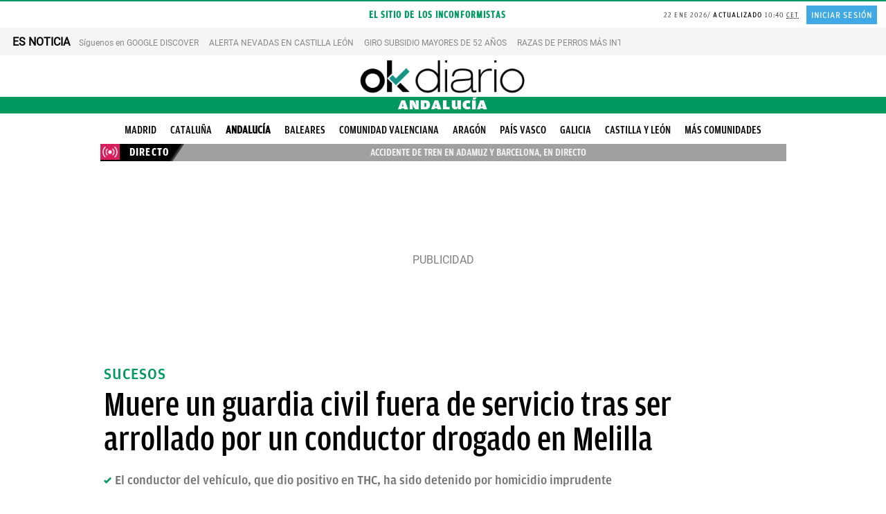

--- FILE ---
content_type: text/html; charset=UTF-8
request_url: https://okdiario.com/andalucia/muere-guardia-civil-fuera-servicio-ser-arrollado-conductor-drogado-melilla-12887109
body_size: 140161
content:
<!DOCTYPE html>
<html lang="es" class="no-js">
<head>
<meta charset="UTF-8">
<meta name="viewport" content="width=device-width, initial-scale=1.0, minimum-scale=1.0">
<title>Muere un guardia civil fuera de servicio tras ser arrollado por un conductor drogado en Melilla</title>
		<link rel="amphtml" href="https://okdiario.com/andalucia/muere-guardia-civil-fuera-servicio-ser-arrollado-conductor-drogado-melilla-12887109/amp">
		
<!-- This site is optimized with the Yoast SEO plugin v13.4.1 - https://yoast.com/wordpress/plugins/seo/ -->
<meta name="description" content="Un agente de la Guardia Civil fuera de servicio ha muerto tras ser arrollado por un conductor drogado en Melilla."/>
<meta name="robots" content="index, follow, max-image-preview:large, max-video-preview:-1, max-snippet:-1"/>
<link rel="canonical" href="https://okdiario.com/andalucia/muere-guardia-civil-fuera-servicio-ser-arrollado-conductor-drogado-melilla-12887109" />
<meta property="og:locale" content="es_ES" />
<meta property="og:type" content="article" />
<meta property="og:title" content="Muere un guardia civil fuera de servicio tras ser arrollado por un conductor drogado en Melilla" />
<meta property="og:description" content="Un agente de la Guardia Civil fuera de servicio ha muerto tras ser arrollado por un conductor drogado en Melilla." />
<meta property="og:url" content="https://okdiario.com/andalucia/muere-guardia-civil-fuera-servicio-ser-arrollado-conductor-drogado-melilla-12887109" />
<meta property="og:site_name" content="okdiario.com" />
<meta property="article:publisher" content="https://www.facebook.com/okdiario" />
<meta property="article:tag" content="Accidentes de tráfico" />
<meta property="article:tag" content="Melilla" />
<meta property="article:tag" content="Sucesos" />
<meta property="article:section" content="Andalucía" />
<meta property="og:image" content="https://okdiario.com/img/2024/05/25/gobfnrnxsaadq2l.jpg" />
<meta property="og:image:secure_url" content="https://okdiario.com/img/2024/05/25/gobfnrnxsaadq2l.jpg" />
<meta property="og:image:width" content="1800" />
<meta property="og:image:height" content="1013" />
<meta property="article:published_time" content="2024-05-25T16:34:45+02:00" />
<meta property="article:modified_time" content="2024-06-06T01:21:01+02:00" />
<meta property="og:updated_time" content="2024-06-06T01:21:01+02:00" />
<meta name="twitter:card" content="summary_large_image" />
<meta name="twitter:description" content="Un agente de la Guardia Civil fuera de servicio ha muerto tras ser arrollado por un conductor drogado en Melilla." />
<meta name="twitter:title" content="Muere un guardia civil fuera de servicio tras ser arrollado por un conductor drogado en Melilla" />
<meta name="twitter:site" content="@okdiario" />
<meta name="twitter:image" content="https://okdiario.com/img/2024/05/25/gobfnrnxsaadq2l.jpg" />
<meta name="twitter:creator" content="@lomanadavid" />
<!-- / Yoast SEO plugin. -->

<link rel='dns-prefetch' href='//applets.ebxcdn.com' />
<link rel='dns-prefetch' href='//s.w.org' />
<meta name="news_keywords" content="Accidentes de tráfico, Melilla, Sucesos"><script async id="ebx" src="https://applets.ebxcdn.com/ebx.js"></script>
<link rel="preload" as="image" fetchpriority="high" href="https://okdiario.com/img/2024/05/25/gobfnrnxsaadq2l.jpg">
<!--okgreen--><style>:root{--blanco:#fff;--negro-okgreen:#2e333d;--gris-okgreen:#718591;--gris-claro-okgreen:#b2bacb;--celeste-okgreen:#5bcbed;--azul-okgreen:#1976d2;--ventana-verde-okgreen:#2d6049;--ventana-verde-claro-okgreen:#6bc62a;--amarillo-claro-okgreeen:#ffec9b;--amarillo-oscuro-okgreeen:#e2c02a;--beige-okgreen:#f0f0de;--color-category:var(--negro-okgreen);--article-color:var(--azul-okdiario);--row-gap:16px;--width-25-h:calc(16px * 0.25);--width-33-h:calc(16px * 0.4);--width-50-h:calc(16px * 0.50);--width-66-h:calc(16px * 0.6);--width-25:calc(992px / 4);--width-33:calc(992px / 3);--width-50:calc(992px / 2);--width-66:calc(992px / 3 * 2);--width-leftover:calc(100vw - 100%);--height-Cols1of50and2of25and2of25:calc(368px - var(--width-66-h));--16-9-aspect-ratio:calc(100% * 9/16);--4-3-aspect-ratio:calc(100% * 3/4)}.okgreen{font-family:'Mundial Regular',amplitude-book,sans-serif}.okgreen .widget .article-section>.article-category-section>ul>li[class*=compromiso-empresarial],.okgreen[class*=compromiso-empresarial]{--color-category:var(--color-okgreen-compromiso-empresarial)}.okgreen .widget .article-section>.article-category-section>ul>li[class*=innovacion-y-tecnologia],.okgreen[class*=innovacion-tecnologia]{--color-category:var(--color-okgreen-innovacion-y-tecnologia)}.okgreen .widget .article-section>.article-category-section>ul>li[class*=sostenibilidad],.okgreen[class*=sostenibilidad]{--color-category:var(--color-okgreen-sostenibilidad)}.okgreen .widget .article-section>.article-category-section>ul>li[class*=energias-renovables],.okgreen[class*=energias-renovables]{--color-category:var(--color-okgreen-energias-renovables)}.okgreen .widget .article-section>.article-category-section>ul>li[class*=movilidad-sostenible],.okgreen[class*=movilidad-sostenible]{--color-category:var(--color-okgreen-movilidad-sostenible)}.okgreen .widget .article-section>.article-category-section>ul>li[class*=biodiversidad],.okgreen[class*=biodiversidad]{--color-category:var(--color-okgreen-biodiversidad)}.okgreen .widget .article-section>.article-category-section>ul>li[class*=huella-eco],.okgreen[class*=huella-eco]{--color-category:var(--color-okgreen-huella-eco)}.okgreen .widget .article-section>.article-category-section>ul>li[class*=ventana-verde],.okgreen[class*=ventana-verde]{--color-category:var(--color-okgreen-ventana-verde)}.okgreen .alignleft{float:none}.okgreen ul{padding:0;margin:0;list-style:none}.okgreen #contentHome,.okgreen #header{background-color:var(--blanco)}.single.okgreen .postContent article .entry-header .main-image img{padding:4px;border:2px solid;border-image:linear-gradient(40deg,transparent,#707070,transparent) 1;border-top:none;border-left:none}@media screen and (min-width:768px){.okgreen .Cols1of100-hero::before{content:'';display:block;position:absolute;height:calc(100% / 2.5);width:calc(100vw - 8px);top:0;left:calc(var(--width-leftover)/ -2);background:url(/web/themes/v10/css/_img/okgreen/fondo-iconos-ventana-verde.svg) center/cover no-repeat,var(--ventana-verde-okgreen);background-blend-mode:screen}.okgreen .Cols1of66and3of33 .item:not(:nth-child(1)) article.segmento{display:flex;flex-direction:row-reverse;width:calc(100% - 16px)}}.okgreen section.rowContent.Cols1of66and3of33>ul{column-gap:24px}.okgreen article.segmento.item-listado{position:relative}.okgreen .Cols1of100-horizontal .item article.segmento{display:flex;align-items:center;width:calc(100% - 8px);min-height:calc(368px - var(--width-66-h));margin-bottom:16px}@media only screen and (((device-width:428px) or (device-width:430px) or (device-width:440px) or (device-width:414px)) and ((device-height:926px) or (device-height:932px) or (device-height:956px) or (device-height:896px))) and (-webkit-min-device-pixel-ratio:3) and (min-resolution:192dpi) and (min-resolution:2dppx),(max-width:767px){.okgreen .Cols1of100-horizontal .item article.segmento{display:flex;flex-wrap:wrap}}.okgreen article.segmento.video figure::after,.okgreen article.segmento.video:hover figure::after{display:block;position:absolute;top:16px;left:calc(100% - 40px - 16px);height:40px;width:40px;z-index:auto;margin:0;border:none;animation:none;content:'';cursor:pointer}.okgreen article.segmento.item-listado figure{transition:opacity .2s ease-in-out 0s;opacity:1}.okgreen article.segmento.item-listado:hover figure{opacity:.8}.okgreen article.segmento.video figure::after{padding:0;background:url(/web/themes/v10/css/_img/icons/icono-play-okgreen-white.svg) center/contain no-repeat;transition:ease .25s;transition:background-image .3s ease}.okgreen article.segmento.video:hover figure::after{background:url(/web/themes/v10/css/_img/icons/icono-play-green.svg) center/contain no-repeat}@media screen and (min-width:768px){.okgreen .row section.rowContent.Cols1of100 article.segmento.video figure::after,.okgreen .row section.rowContent.Cols1of100-hero article.segmento.video figure::after,.okgreen .row section.rowContent.Cols1of100-horizontal article.segmento.video figure::after,.okgreen .row section.rowContent.Cols1of50and2of25and2of25 ul>.item:nth-child(1) article.segmento.video figure::after{top:calc(50% - 75px / 2);left:calc(50% - 75px / 2);height:75px;width:75px}.okgreen .row section.rowContent.Cols1of33and1of66 .item:nth-child(2) article.segmento.video figure::after,.okgreen .row section.rowContent.Cols1of50and1of50 article.segmento.video figure::after,.okgreen .row section.rowContent.Cols1of50and2of50 article.segmento.video figure::after,.okgreen .row section.rowContent.Cols1of66and1of33 .item:nth-child(1) article.segmento.video figure::after,.okgreen .row section.rowContent.Cols1of66and2of33 .item:nth-child(1) article.segmento.video figure::after,.okgreen .row section.rowContent.Cols2of33and1of66 .item:nth-child(3) article.segmento.video figure::after,.okgreen .row section.rowContent.Cols2of50and1of50 article.segmento.video figure::after{top:16px;left:calc(100% - 50px - 16px);height:50px;width:50px;animation:none}.okgreen .row section.rowContent.Cols1of66and3of33 .item:nth-child(1) article.segmento figure{width:calc(100% - 8px);margin:0}}.okgreen article.listadoNoticias:not(.clasico) article.segmento.item-listado.video figure::after{left:calc(100% - 68px)}.okgreen article.segmento .segmento-header-wrapper{padding-left:0;border-left:none}@media screen and (min-width:768px){.okgreen .row section.rowContent.Cols1of100-horizontal .item article.segmento figure{width:calc(60% - 8px);margin:0;z-index:2;position:absolute}.okgreen .row section.rowContent.Cols1of50and2of25and2of25 .item:nth-child(1) article.segmento figure{margin:0}.okgreen .row section.rowContent.Cols1of100-horizontal.right .item article.segmento figure{left:16px}.okgreen .row section.rowContent.Cols1of100-horizontal.left .item article.segmento figure{right:4px}.okgreen .row section.rowContent.Cols1of100-horizontal article.segmento .article-script>iframe,.okgreen .row section.rowContent.Cols1of100-horizontal article.segmento .video-responsive,.okgreen .row section.rowContent.Cols1of100-horizontal article.segmento figure,.okgreen .row section.rowContent.Cols1of100-horizontal article.segmento figure img,.okgreen .row section.rowContent.Cols1of100-horizontal article.segmento>iframe{height:calc(368px - var(--width-66-h))}.okgreen .row section.rowContent.Cols1of50and2of25and2of25 .item:nth-child(1) article.segmento .article-script>iframe,.okgreen .row section.rowContent.Cols1of50and2of25and2of25 .item:nth-child(1) article.segmento .video-responsive,.okgreen .row section.rowContent.Cols1of50and2of25and2of25 .item:nth-child(1) article.segmento figure,.okgreen .row section.rowContent.Cols1of50and2of25and2of25 .item:nth-child(1) article.segmento figure img,.okgreen .row section.rowContent.Cols1of50and2of25and2of25 .item:nth-child(1) article.segmento>iframe{height:var(--height-Cols1of50and2of25and2of25)}.okgreen .row section.rowContent.Cols1of66and3of33 .item:nth-child(1) article.segmento figure::before{content:'';display:block;height:calc(100% - 24px);width:calc(100% - 24px);position:absolute;z-index:1;bottom:-4px;right:-4px;border-right:1px solid var(--negro-okgreen);border-bottom:1px solid var(--negro-okgreen)}.okgreen .row section.rowContent.Cols1of100-horizontal .item article.segmento figure::before{content:'';display:block;height:calc(100% - 24px);width:calc(100% - 24px);position:absolute;bottom:-4px;right:-4px;border-right:1px solid var(--negro-okgreen);border-bottom:1px solid var(--negro-okgreen);color:#f11}.okgreen .Cols1of66and3of33 .item:not(:nth-child(1)) article.segmento .article-script>iframe,.okgreen .Cols1of66and3of33 .item:not(:nth-child(1)) article.segmento .video-responsive,.okgreen .Cols1of66and3of33 .item:not(:nth-child(1)) article.segmento figure,.okgreen .Cols1of66and3of33 .item:not(:nth-child(1)) article.segmento figure img,.okgreen .Cols1of66and3of33 .item:not(:nth-child(1)) article.segmento>iframe{height:75px}.okgreen .Cols1of100-horizontal .item:not(:nth-child(1)) article.segmento .article-script>iframe,.okgreen .Cols1of100-horizontal .item:not(:nth-child(1)) article.segmento .video-responsive,.okgreen .Cols1of100-horizontal .item:not(:nth-child(1)) article.segmento figure,.okgreen .Cols1of100-horizontal .item:not(:nth-child(1)) article.segmento figure img,.okgreen .Cols1of100-horizontal .item:not(:nth-child(1)) article.segmento>iframe{height:calc(368px - var(--width-66-h))}.okgreen .Cols1of66and3of33 .item article.segmento .segmento-header-wrapper{padding:0}}.okgreen .Cols1of100-horizontal .item article.segmento .segmento-header-wrapper{margin:auto;border-radius:15px;background-color:var(--article-color);width:50%;height:fit-content;z-index:2}@media screen and (min-width:768px){.okgreen .Cols1of50and2of25and2of25 .item:nth-child(1) article.segmento .segmento-header-wrapper{margin:auto;border-radius:10px;background-color:var(--azul-okgreen);width:90%;height:calc(100% - var(--height-Cols1of50and2of25and2of25));padding:16px;transform:translateY(-64px)}.okgreen .Cols1of100-horizontal.left .item article.segmento .segmento-header-wrapper{margin-left:0}.okgreen .Cols1of100-horizontal.right .item article.segmento .segmento-header-wrapper{margin-right:0}.okgreen .Cols1of100-horizontal .item article.segmento .segmento-header-wrapper{padding:32px;width:465px}.okgreen article.segmento .segmento-header-wrapper .segmento-section{margin-bottom:0}}.okgreen .Cols1of100-horizontal .item article.segmento .segmento-header-wrapper{padding:32px;min-height:310px;justify-content:center}@media only screen and (((device-width:428px) or (device-width:430px) or (device-width:440px) or (device-width:414px)) and ((device-height:926px) or (device-height:932px) or (device-height:956px) or (device-height:896px))) and (-webkit-min-device-pixel-ratio:3) and (min-resolution:192dpi) and (min-resolution:2dppx),(max-width:767px){.okgreen .Cols1of100-horizontal .item article.segmento .segmento-header-wrapper{margin-top:-60px;width:calc(100% - 32px);min-height:unset}body.archive.okgreen div#archiveContent section.content{overflow:unset}}.okgreen .Cols1of66and3of33 .item:not(:nth-child(1)) article.segmento .segmento-header-wrapper{width:calc(100% - 16px);height:100%}.okgreen article.segmento:hover .segmento-header-wrapper{border-left:none}.okgreen article.segmento .segmento-header-wrapper .segmento-section .segmento-category-section>ul{font-family:'Mundial Regular',amplitude-medium,sans-serif;font-size:13px;letter-spacing:.65px;margin-top:var(--row-gap)}.okgreen article.segmento .segmento-header-wrapper .segmento-section .segmento-category-section>ul>li{background-color:unset;color:var(--negro-okgreen);border-left:4px solid var(--negro-okgreen)}.okgreen article.segmento .segmento-header-wrapper .segmento-section .segmento-category-section>ul .category,.okgreen article.segmento .segmento-header-wrapper .segmento-section .segmento-category-section>ul .parent-category{background-color:unset}.okgreen .listadoNoticias article.segmento .segmento-header-wrapper .segmento-section .segmento-category-section>ul .category:not(.tax-border),.okgreen .listadoNoticias article.segmento .segmento-header-wrapper .segmento-section .segmento-category-section>ul .parent-category:not(.tax-border){padding-left:0}@media screen and (min-width:768px){.okgreen .Cols1of50and2of25and2of25 .item:nth-child(1) article.segmento .segmento-header-wrapper .segmento-section{justify-content:center}.okgreen .Cols1of100-horizontal .item article.segmento .segmento-header-wrapper .segmento-section .segmento-category-section>ul,.okgreen .Cols1of50and2of25and2of25 .item:nth-child(1) article.segmento .segmento-header-wrapper .segmento-section .segmento-category-section>ul,.okgreen .Cols1of66and3of33 .item:not(:nth-child(1)) article.segmento .segmento-header-wrapper .segmento-section .segmento-category-section>ul{margin-top:0}.okgreen .Cols1of100-hero .item article.segmento .segmento-header-wrapper .segmento-section .segmento-category-section>ul{display:none}.okgreen .Cols1of100-horizontal .item article.segmento .segmento-header-wrapper .segmento-section .segmento-category-section>ul>li{border:none;color:var(--blanco);padding:0;font-size:16px;letter-spacing:.8px}.okgreen .Cols1of50and2of25and2of25 .item:nth-child(1) article.segmento .segmento-header-wrapper .segmento-section .segmento-category-section>ul>li{border:none;color:var(--amarillo-claro-okgreeen);padding:0;font-size:16px;letter-spacing:.8px}.okgreen .Cols1of100-horizontal .item article.segmento .segmento-header-wrapper .segmento-header{margin-bottom:0}.okgreen .Cols1of50and2of25and2of25 .item:nth-child(1) article.segmento .segmento-header-wrapper .segmento-header{margin-bottom:var(--row-gap)}.okgreen .Cols1of66and3of33 .item:not(:nth-child(1)) article.segmento .segmento-header-wrapper .segmento-header h2.segmento-title{font-size:16px;font-weight:600;line-height:1.5;margin-right:16px}}.okgreen article.segmento .segmento-header-wrapper .segmento-header h2.segmento-title{font-family:'Bagatela Semibold',Georgia,serif;text-transform:none;color:var(--negro-okgreen)}@media screen and (min-width:768px){.okgreen .Cols1of50and2of25and2of25 article.segmento .segmento-header-wrapper .segmento-header h2.segmento-title{font-size:18px;line-height:24px}.okgreen .Cols1of50and2of25and2of25 .item:nth-child(1) article.segmento .segmento-header-wrapper .segmento-header h2.segmento-title{font-size:30px;line-height:36px;color:var(--blanco);text-align:center}.okgreen .Cols1of100-hero .item article.segmento .segmento-header-wrapper .segmento-header h2.segmento-title{text-align:center}.okgreen .Cols1of100-hero .item article.segmento .segmento-header-wrapper .segmento-header h2.segmento-title,.okgreen .Cols1of100-horizontal .item article.segmento .segmento-header-wrapper .segmento-header h2.segmento-title{font-size:28px;line-height:30px}.okgreen .Cols1of50and2of25and2of25 .item:nth-child(1) article.segmento .segmento-header-wrapper .segmento-header h2.segmento-title a.segmento-link{color:var(--blanco)}}@media screen and (min-width:992px){.okgreen .Cols1of100-hero .item article.segmento .segmento-header-wrapper .segmento-header h2.segmento-title,.okgreen .Cols1of100-horizontal .item article.segmento .segmento-header-wrapper .segmento-header h2.segmento-title{font-size:36px;line-height:39px}}.okgreen section.rowContent.Cols1of100 article.segmento .segmento-header-wrapper .segmento-header h2.segmento-title,.okgreen section.rowContent.Cols1of100-hero article.segmento .segmento-header-wrapper .segmento-header h2.segmento-title,.okgreen section.rowContent.Cols1of100-horizontal article.segmento .segmento-header-wrapper .segmento-header h2.segmento-title,.okgreen section.rowContent.Cols1of33and1of66 .item:nth-child(2) article.segmento .segmento-header-wrapper .segmento-header h2.segmento-title,.okgreen section.rowContent.Cols1of50and1of50 article.segmento:not(.item-listado) .segmento-header-wrapper .segmento-header h2.segmento-title,.okgreen section.rowContent.Cols1of50and2of25and2of25 .item:nth-child(1) article.segmento .segmento-header-wrapper .segmento-header h2.segmento-title,.okgreen section.rowContent.Cols1of50and2of50 article.segmento:not(.item-listado) .segmento-header-wrapper .segmento-header h2.segmento-title,.okgreen section.rowContent.Cols1of66and1of33 .item:nth-child(1) article.segmento .segmento-header-wrapper .segmento-header h2.segmento-title,.okgreen section.rowContent.Cols1of66and2of33 .item:nth-child(1) article.segmento .segmento-header-wrapper .segmento-header h2.segmento-title,.okgreen section.rowContent.Cols1of66and3of33 .item:nth-child(1) article.segmento .segmento-header-wrapper .segmento-header h2.segmento-title,.okgreen section.rowContent.Cols2of33and1of66 .item:nth-child(3) article.segmento .segmento-header-wrapper .segmento-header h2.segmento-title,.okgreen section.rowContent.Cols2of50and1of50 article.segmento:not(.item-listado) .segmento-header-wrapper .segmento-header h2.segmento-title{font-family:'Miller Banner Bold',Georgia,serif;text-transform:none}.okgreen article:not(.script).segmento:hover .segmento-header-wrapper header.segmento-header h2{text-decoration:underline}.okgreen article.segmento .segmento-header-wrapper .segmento-lead p,.okgreen article.segmento .segmento-header-wrapper p.segmento-lead{font-family:'Bagatela Regular',Georgia,serif;font-size:18px}.okgreen article.segmento .segmento-header-wrapper .segmento-footer>ul,.okgreen article.segmento .segmento-header-wrapper .segmento-footer>ul li.segmento-datetime.segmento-date-link time{font-family:'Mundial Regular',amplitude-medium,sans-serif}.okgreen article.segmento .segmento-header-wrapper .segmento-footer{align-self:start}@media screen and (min-width:768px){.okgreen .Cols1of100-horizontal article.segmento .segmento-header-wrapper .segmento-footer{display:none}.okgreen .Cols1of50and2of25and2of25 .item:nth-child(1) .segmento .segmento-header-wrapper .segmento-footer{color:var(--blanco);align-self:center}.okgreen .Cols1of100-hero article.segmento .segmento-header-wrapper .segmento-footer{align-self:center}}.okgreen article.segmento .segmento-header-wrapper .segmento-footer>ul{justify-content:start;color:var(--gris-claro-okgreen)}.okgreen article.segmento .segmento-header-wrapper .segmento-footer>ul li.segmento-author{font-size:14px}.okgreen .item article.segmento .segmento-header-wrapper footer.segmento-footer>ul li:not(:first-child)::before{content:'';display:inline-block;height:6px;width:6px;border-radius:3px;background-color:var(--celeste-okgreen);margin-left:4px;margin-bottom:1px;margin-right:2px}.okgreen article.segmento .segmento-header-wrapper .segmento-footer>ul li.segmento-author.segmento-author-link{font-size:15px;color:var(--gris-okgreen)}.okgreen .Cols1of66and3of33 article.segmento .segmento-header-wrapper .segmento-footer>ul li.segmento-author.segmento-author-link{text-transform:none}.okgreen .Cols1of66and3of33 .item:nth-child(1) article.segmento .segmento-header-wrapper .segmento-footer>ul li.segmento-author.segmento-author-link{color:var(--negro-okgreen)}.okgreen article.segmento .segmento-header-wrapper .segmento-footer>ul li.segmento-datetime.segmento-date-link{display:inline-block}.okgreen article.segmento .segmento-header-wrapper .segmento-footer>ul li.segmento-datetime.segmento-date-link time ins,.okgreen section.Cols1of100-hero.cintillos-container header.cintillos.okgreen{display:none}@media screen and (min-width:768px){.okgreen .Cols1of50and2of25and2of25 .item.item:nth-child(1) article.segmento .segmento-header-wrapper footer.segmento-footer>ul li:not(:first-child)::before{background-color:var(--amarillo-claro-okgreeen)}.okgreen .Cols1of50and2of25and2of25 .item:nth-child(1) .segmento .segmento-header-wrapper .segmento-footer>ul li.segmento-author.segmento-author-link,.okgreen .Cols1of50and2of25and2of25 .item:nth-child(1) .segmento .segmento-header-wrapper .segmento-footer>ul li.segmento-datetime.segmento-date-link time{color:var(--blanco)}}.okgreen section.cintillos-container header.cintillos.okgreen h2,.okgreen section.cintillos-container header.cintillos.okgreen h2 a,article.listadoNoticias div.listado_noticias .header-listado-noticias h3{text-transform:uppercase;font-family:'Mundial Regular',amplitude-medium,sans-serif;color:var(--negro-okgreen);font-size:24px;line-height:30px;position:relative;width:fit-content}.okgreen section.cintillos-container header.cintillos.okgreen,article.listadoNoticias div.listado_noticias .header-listado-noticias{background-color:unset;border-top:1px solid var(--gris-okgreen)}article.listadoNoticias div.listado_noticias .header-listado-noticias h3{height:40px;margin-top:16px}.okgreen section.Cols1of100-hero.cintillos-container header.cintillos.okgreen h2{text-transform:none;width:100%;text-align:center;font-size:56px;color:var(--blanco);font-family:'Miller Banner Bold',Georgia,serif;font-weight:500;margin-bottom:0;margin-top:80px}@media screen and (min-width:768px){.okgreen section.Cols1of100-hero.cintillos-container header.cintillos.okgreen{border-top:none;display:block}.okgreen section.Cols1of100-hero.cintillos-container header.cintillos.okgreen h2{font-size:108px;line-height:normal}}.okgreen section.cintillos-container.Cols1of100-hero header.cintillos.okgreen h2::before{content:'';display:inline-block;height:1px;width:calc(50% - 992px / 3);position:absolute;background:#fff!important;left:calc(50vw - 992px);z-index:1;top:50%}.okgreen section.cintillos-container.Cols1of100-hero header.cintillos.okgreen h2::after{content:'';display:inline-block;height:1px;width:calc(50% - 992px / 3);position:absolute;background:#fff;right:calc(50vw - 992px);z-index:1;top:50%}.okgreen section.cintillos-container:not(.Cols1of100-hero) header.cintillos.okgreen h2::before{content:'';display:block;height:2px;width:100%;position:absolute;top:-18px}article.listadoNoticias div.listado_noticias .header-listado-noticias h3::before{content:'';display:block;height:2px;width:100%;position:absolute;top:-14px;background-color:var(--negro-okgreen)}.okgreen section.cintillos-container header.cintillos.okgreen h2 span{display:none}@media screen and (min-width:768px){.okgreen section.Cols1of100-hero.cintillos-container header.cintillos.okgreen h2 span.hero-first{display:inline-block;color:var(--ventana-verde-claro-okgreen);background-color:unset;margin:0}}article.listadoNoticias{height:100%}article.listadoNoticias div.listado_noticias{display:flex;flex-wrap:wrap;flex-flow:column;align-content:space-between;height:100%;background-color:var(--blanco)}article.listadoNoticias.clasico div.listado_noticias article.segmento{flex:1;margin-bottom:var(--row-gap)}article.listadoNoticias.thumbnail-izda div.listado_noticias article.segmento{flex:1;margin-bottom:var(--row-gap);display:flex;flex-wrap:nowrap;flex-direction:row;background-color:unset}article.listadoNoticias.thumbnail-dcha div.listado_noticias article.segmento{flex:1;margin-bottom:var(--row-gap);display:flex;flex-wrap:nowrap;flex-direction:row-reverse;background-color:unset}article.listadoNoticias.thumbnail-dcha div.listado_noticias article.segmento figure,article.listadoNoticias.thumbnail-izda div.listado_noticias article.segmento figure{flex:1}article.listadoNoticias.clasico div.listado_noticias article.segmento figure img{height:var(--16-9-aspect-ratio)}article.listadoNoticias.thumbnail-dcha div.listado_noticias article.segmento figure,article.listadoNoticias.thumbnail-dcha div.listado_noticias article.segmento figure img,article.listadoNoticias.thumbnail-izda div.listado_noticias article.segmento figure,article.listadoNoticias.thumbnail-izda div.listado_noticias article.segmento figure img{width:135px;height:102px}article.listadoNoticias.clasico div.listado_noticias article.segmento .segmento-header-wrapper{height:unset}article.listadoNoticias.thumbnail-izda div.listado_noticias article.segmento .segmento-header-wrapper{flex:2;margin-left:var(--row-gap);padding-right:0}article.listadoNoticias.thumbnail-dcha div.listado_noticias article.segmento .segmento-header-wrapper{flex:2;margin-right:var(--row-gap);padding-right:0}#postContent article.category-okgreen footer.article-footer ul,.category-okgreen .aux-col #most-viewed-okgreen footer.article-footer ul,.single.okgreen #postContent article footer.article-footer ul,article.listadoNoticias.thumbnail-dcha div.listado_noticias article.segmento .segmento-header-wrapper .segmento-footer ul,article.listadoNoticias.thumbnail-izda div.listado_noticias article.segmento .segmento-header-wrapper .segmento-footer ul,body.okgreen article footer.article-footer ul{justify-content:flex-start}article.listadoNoticias.thumbnail-dcha div.listado_noticias article.segmento .segmento-header-wrapper .segmento-section:empty,article.listadoNoticias.thumbnail-izda div.listado_noticias article.segmento .segmento-header-wrapper .segmento-section:empty{margin-bottom:0}@media screen and (min-width:768px){.Cols1of50and1of50 article.listadoNoticias.clasico div.listado_noticias article.segmento figure,.Cols1of50and1of50 article.listadoNoticias.clasico div.listado_noticias article.segmento figure img{height:calc(274px - var(--width-50-h))}}@media screen and (min-width:429px){.Cols1of66and1of33 .item:nth-child(1) article.listadoNoticias.clasico div.listado_noticias article.segmento figure,.Cols1of66and1of33 .item:nth-child(1) article.listadoNoticias.clasico div.listado_noticias article.segmento figure img{height:calc(368px - var(--width-66-h))}.Cols1of66and1of33 .item:nth-child(2) article.listadoNoticias.clasico div.listado_noticias article.segmento figure,.Cols1of66and1of33 .item:nth-child(2) article.listadoNoticias.clasico div.listado_noticias article.segmento figure img{height:calc(180px - var(--width-33-h))}}@media screen and (min-width:768px){.Cols1of33and1of66 .item:nth-child(1) article.listadoNoticias.clasico div.listado_noticias article.segmento figure,.Cols1of33and1of66 .item:nth-child(1) article.listadoNoticias.clasico div.listado_noticias article.segmento figure img{height:calc(180px - var(--width-33-h))}.Cols1of33and1of66 .item:nth-child(2) article.listadoNoticias.clasico div.listado_noticias article.segmento figure,.Cols1of33and1of66 .item:nth-child(2) article.listadoNoticias.clasico div.listado_noticias article.segmento figure img{height:calc(368px - var(--width-66-h))}.Cols1of50and2of50 article.listadoNoticias.clasico div.listado_noticias article.segmento figure,.Cols1of50and2of50 article.listadoNoticias.clasico div.listado_noticias article.segmento figure img,.Cols2of50and1of50 article.listadoNoticias.clasico div.listado_noticias article.segmento figure,.Cols2of50and1of50 article.listadoNoticias.clasico div.listado_noticias article.segmento figure img{height:calc(274px - var(--width-50-h))}.Cols1of66and2of33 .item:nth-child(1) article.listadoNoticias.clasico div.listado_noticias article.segmento figure,.Cols1of66and2of33 .item:nth-child(1) article.listadoNoticias.clasico div.listado_noticias article.segmento figure img{height:calc(368px - var(--width-66-h))}.Cols1of66and2of33 .item:nth-child(2) article.listadoNoticias.clasico div.listado_noticias article.segmento figure,.Cols1of66and2of33 .item:nth-child(2) article.listadoNoticias.clasico div.listado_noticias article.segmento figure img,.Cols1of66and2of33 .item:nth-child(3) article.listadoNoticias.clasico div.listado_noticias article.segmento figure,.Cols1of66and2of33 .item:nth-child(3) article.listadoNoticias.clasico div.listado_noticias article.segmento figure img{height:calc(180px - var(--width-33-h))}.Cols1of66and3of33 .item:nth-child(1) article.listadoNoticias.clasico div.listado_noticias article.segmento figure,.Cols1of66and3of33 .item:nth-child(1) article.listadoNoticias.clasico div.listado_noticias article.segmento figure img{height:calc(368px - var(--width-66-h))}.Cols1of66and3of33 .item:nth-child(2) article.listadoNoticias.clasico div.listado_noticias article.segmento figure,.Cols1of66and3of33 .item:nth-child(2) article.listadoNoticias.clasico div.listado_noticias article.segmento figure img,.Cols1of66and3of33 .item:nth-child(3) article.listadoNoticias.clasico div.listado_noticias article.segmento figure,.Cols1of66and3of33 .item:nth-child(3) article.listadoNoticias.clasico div.listado_noticias article.segmento figure img,.Cols1of66and3of33 .item:nth-child(4) article.listadoNoticias.clasico div.listado_noticias article.segmento figure,.Cols1of66and3of33 .item:nth-child(4) article.listadoNoticias.clasico div.listado_noticias article.segmento figure img,.Cols2of33and1of66 .item:nth-child(1) article.listadoNoticias.clasico div.listado_noticias article.segmento figure,.Cols2of33and1of66 .item:nth-child(1) article.listadoNoticias.clasico div.listado_noticias article.segmento figure img,.Cols2of33and1of66 .item:nth-child(2) article.listadoNoticias.clasico div.listado_noticias article.segmento figure,.Cols2of33and1of66 .item:nth-child(2) article.listadoNoticias.clasico div.listado_noticias article.segmento figure img{height:calc(180px - var(--width-33-h))}.Cols2of33and1of66 .item:nth-child(3) article.listadoNoticias.clasico div.listado_noticias article.segmento figure,.Cols2of33and1of66 .item:nth-child(3) article.listadoNoticias.clasico div.listado_noticias article.segmento figure img{height:calc(368px - var(--width-66-h))}.Cols1of33and1of33and1of33 article.listadoNoticias.clasico div.listado_noticias article.segmento figure,.Cols1of33and1of33and1of33 article.listadoNoticias.clasico div.listado_noticias article.segmento figure img,.Cols2of33and1of33and1of33 article.listadoNoticias.clasico div.listado_noticias article.segmento figure,.Cols2of33and1of33and1of33 article.listadoNoticias.clasico div.listado_noticias article.segmento figure img,.Cols2of33and2of33and1of33 article.listadoNoticias.clasico div.listado_noticias article.segmento figure,.Cols2of33and2of33and1of33 article.listadoNoticias.clasico div.listado_noticias article.segmento figure img{height:calc(180px - var(--width-33-h))}.Cols1of25and1of25and1of25and1of25 article.listadoNoticias.clasico div.listado_noticias article.segmento figure,.Cols1of25and1of25and1of25and1of25 article.listadoNoticias.clasico div.listado_noticias article.segmento figure img,.Cols1of50and2of25and2of25 article.listadoNoticias.clasico div.listado_noticias article.segmento figure,.Cols1of50and2of25and2of25 article.listadoNoticias.clasico div.listado_noticias article.segmento figure img{height:calc(132px - var(--width-25-h))}.Cols1of50and1of50 article.listadoNoticias.clasico div.listado_noticias article.segmento .segmento-header-wrapper{height:calc(100% - 274px)}.Cols1of66and1of33 .item:nth-child(1) article.listadoNoticias.clasico div.listado_noticias article.segmento .segmento-header-wrapper{height:calc(100% - 368px)}.Cols1of33and1of66 .item:nth-child(1) article.listadoNoticias.clasico div.listado_noticias article.segmento .segmento-header-wrapper,.Cols1of66and1of33 .item:nth-child(2) article.listadoNoticias.clasico div.listado_noticias article.segmento .segmento-header-wrapper{height:calc(100% - 180px)}.Cols1of33and1of66 .item:nth-child(2) article.listadoNoticias.clasico div.listado_noticias article.segmento .segmento-header-wrapper{height:calc(100% - 368px)}.Cols1of50and2of50 article.listadoNoticias.clasico div.listado_noticias article.segmento .segmento-header-wrapper,.Cols2of50and1of50 article.listadoNoticias.clasico div.listado_noticias article.segmento .segmento-header-wrapper{height:calc(100% - 274px)}.Cols1of66and2of33 .item:nth-child(1) article.listadoNoticias.clasico div.listado_noticias article.segmento .segmento-header-wrapper{height:calc(100% - 368px)}.Cols1of66and2of33 .item:nth-child(2) article.listadoNoticias.clasico div.listado_noticias article.segmento .segmento-header-wrapper,.Cols1of66and2of33 .item:nth-child(3) article.listadoNoticias.clasico div.listado_noticias article.segmento .segmento-header-wrapper{height:calc(100% - 180px)}.Cols1of66and3of33 .item:nth-child(1) article.listadoNoticias.clasico div.listado_noticias article.segmento .segmento-header-wrapper{height:calc(100% - 368px)}.Cols1of66and3of33 .item:nth-child(2) article.listadoNoticias.clasico div.listado_noticias article.segmento .segmento-header-wrapper,.Cols1of66and3of33 .item:nth-child(3) article.listadoNoticias.clasico div.listado_noticias article.segmento .segmento-header-wrapper,.Cols1of66and3of33 .item:nth-child(4) article.listadoNoticias.clasico div.listado_noticias article.segmento .segmento-header-wrapper,.Cols2of33and1of66 .item:nth-child(1) article.listadoNoticias.clasico div.listado_noticias article.segmento .segmento-header-wrapper,.Cols2of33and1of66 .item:nth-child(2) article.listadoNoticias.clasico div.listado_noticias article.segmento .segmento-header-wrapper{height:calc(100% - 180px)}.Cols2of33and1of66 .item:nth-child(3) article.listadoNoticias.clasico div.listado_noticias article.segmento .segmento-header-wrapper{height:calc(100% - 368px)}.Cols1of33and1of33and1of33 article.listadoNoticias.clasico div.listado_noticias article.segmento .segmento-header-wrapper,.Cols2of33and1of33and1of33 article.listadoNoticias.clasico div.listado_noticias article.segmento .segmento-header-wrapper,.Cols2of33and2of33and1of33 article.listadoNoticias.clasico div.listado_noticias article.segmento .segmento-header-wrapper{height:calc(100% - 180px)}.Cols1of25and1of25and1of25and1of25 article.listadoNoticias.clasico div.listado_noticias article.segmento .segmento-header-wrapper,.Cols1of50and2of25and2of25 article.listadoNoticias.clasico div.listado_noticias article.segmento .segmento-header-wrapper{height:calc(100% - 132px)}}.okgreen article.listadoNoticias.thumbnail-dcha article.segmento .segmento-header-wrapper .segmento-section .segmento-category-section>ul,.okgreen article.listadoNoticias.thumbnail-izda article.segmento .segmento-header-wrapper .segmento-section .segmento-category-section>ul{margin-top:0}article.listadoNoticias:not(.clasico) div.listado_noticias article.segmento .segmento-header-wrapper .segmento-category-section .category-icon{position:relative;display:inline-block;height:16px;width:16px;top:4px;left:2px;background-size:contain;background-repeat:no-repeat;filter:drop-shadow(0 0 2px var(--negro-okgreen));margin-right:8px}.okgreen .listadoNoticias article.segmento .segmento-header-wrapper .segmento-section .segmento-category-section>ul>li.category:not(.tax-border),.okgreen .listadoNoticias article.segmento .segmento-header-wrapper .segmento-section .segmento-category-section>ul>li.parent-category:not(.tax-border){border:none}article.listadoNoticias.thumbnail-dcha div.listado_noticias article.segmento .segmento-header-wrapper .segmento-header h2,article.listadoNoticias.thumbnail-izda div.listado_noticias article.segmento .segmento-header-wrapper .segmento-header h2{font-size:16px;line-height:24px}article.listadoNoticias.thumbnail-dcha div.listado_noticias article.segmento .segmento-header-wrapper .segmento-header h2 a,article.listadoNoticias.thumbnail-izda div.listado_noticias article.segmento .segmento-header-wrapper .segmento-header h2 a{color:var(--negro-okgreen)}article.listadoNoticias.thumbnail-dcha div.listado_noticias article.segmento .segmento-header-wrapper .segmento-footer,article.listadoNoticias.thumbnail-izda div.listado_noticias article.segmento .segmento-header-wrapper .segmento-footer{align-self:flex-start}article.listadoNoticias div.listado_noticias article.segmento .segmento-header-wrapper .segmento-footer ul li{text-transform:unset}.row section div.listado_noticias article.item-listado a.btn{font-size:12px;padding:2px 6px;border-radius:25px;background-color:#000;color:#fff;font-weight:700;width:fit-content;text-align:left}.row section div.listado_noticias article.item-listado a.btn i{transform:rotate(340deg)}.row section div.listado_noticias article.item-listado .borra-noticia{position:absolute;bottom:24px;right:8px;background:#cd5c5c;border:none;border-radius:4px;color:#fff;font-size:12px;transition:background,box-shadow .2s ease}.row section div.listado_noticias article.item-listado .noticia-up{position:absolute;top:calc(50% - 24px);left:4px;border:none;border-radius:4px;color:#fff;font-size:12px;transition:background,box-shadow .2s ease}.row section div.listado_noticias article.item-listado .noticia-down{position:absolute;bottom:calc(50% - 24px);left:4px;border:none;border-radius:4px;color:#fff;font-size:12px;transition:background,box-shadow .2s ease}.row section div.listado_noticias article.item-listado .borra-noticia:hover,.row section div.listado_noticias article.item-listado .noticia-down,.row section div.listado_noticias article.item-listado .noticia-up{background:#cd5c5c;box-shadow:0 0 4px 0 rgb(165 72 72 / 85%)}.okgreen .term-detail{display:flex;margin:16px auto 40px;background-color:unset;align-items:center}@media only screen and (((device-width:428px) or (device-width:430px) or (device-width:440px) or (device-width:414px)) and ((device-height:926px) or (device-height:932px) or (device-height:956px) or (device-height:896px))) and (-webkit-min-device-pixel-ratio:3) and (min-resolution:192dpi) and (min-resolution:2dppx),(max-width:767px){.okgreen .term-detail{flex-flow:column}}.okgreen .term-detail .detail-col{display:block;padding:0}.okgreen .term-detail .detail-col:nth-child(1){padding:24px 40px;border-right:1px solid var(--color-category);position:relative}.okgreen .term-detail .detail-col:nth-child(1)::before{content:'';display:block;position:absolute;height:100px;width:100px;border-radius:50px;background:var(--color-category);opacity:.75;mix-blend-mode:multiply;top:calc(25% - 30px);right:55%}.okgreen .term-detail .detail-col:nth-child(2){flex:4;margin:24px 40px}@media only screen and (((device-width:428px) or (device-width:430px) or (device-width:440px) or (device-width:414px)) and ((device-height:926px) or (device-height:932px) or (device-height:956px) or (device-height:896px))) and (-webkit-min-device-pixel-ratio:3) and (min-resolution:192dpi) and (min-resolution:2dppx),(max-width:767px){.okgreen .term-detail .detail-col:nth-child(2){flex:unset}}.okgreen .term-detail .detail-col h1{margin:0 auto;font-family:'Mundial Regular',amplitude-medium,sans-serif;font-size:30px;line-height:30px;letter-spacing:1.5px;text-transform:uppercase}.okgreen .term-detail .detail-col .maintext{text-align:left;font-family:'Bagatela Semibold',Georgia,serif;font-size:18px;line-height:30px}#postContent article.category-okgreen section.widget article,.category-okgreen .aux-col #most-viewed-okgreen article,body.archive.okgreen div#archiveContent section.content article.post,body.okgreen section.widget article{position:relative;display:block;width:100%;height:100%;padding-bottom:0}body.okgreen section.aux-col{margin-right:16px}body.okgreen #archiveContent .aux-col .ad-block{float:unset;clear:unset;min-height:600px}body.okgreen #archiveContent .aux-col .ad-block>div{position:sticky;top:154px}#postContent article.category-okgreen section.aux-col section.widget,.category-okgreen .aux-col #most-viewed-okgreen,body.okgreen section.aux-col section.widget{display:unset;margin-top:unset;margin-bottom:unset;margin-left:unset}#postContent article.category-okgreen section.aux-col section.widget .widget-title-wrapper::before,.category-okgreen .aux-col #most-viewed-okgreen .widget-title-wrapper::before,body.okgreen section.aux-col section.widget .widget-title-wrapper::before{content:'';display:inline-block;border-radius:2px;height:2px;width:100%;background-color:var(--gris-okgreen);position:relative;left:0}#postContent article.category-okgreen section.aux-col section.widget h3.widget-title,.category-okgreen .aux-col #most-viewed-okgreen h3.widget-title,body.okgreen section.aux-col section.widget h3.widget-title,body.single.okgreen #postContent article.post section.aux-col section.widget h3.widget-title{display:inline-block;height:30px;position:relative;font-family:'Mundial Regular',amplitude-medium,sans-serif;font-size:24px;color:var(--negro-okgreen);text-transform:uppercase;padding:0;margin-bottom:0;margin-top:0}#postContent article.category-okgreen section.aux-col section.widget h3.widget-title::before,.category-okgreen .aux-col #most-viewed-okgreen h3.widget-title::before,body.okgreen section.aux-col section.widget h3.widget-title::before{content:'';display:inline-block;border-radius:2px;height:3px;width:100%;background-color:var(--color-category);position:relative;bottom:18px;left:0;z-index:1}#postContent article.category-okgreen section.aux-col section.widget ul,.category-okgreen .aux-col #most-viewed-okgreen ul,body.okgreen section.aux-col section.widget ul{background-color:unset}#postContent article.category-okgreen section.aux-col section.widget div.widget-content-wrapper,.category-okgreen .aux-col #most-viewed-okgreen div.widget-content-wrapper,body.okgreen section.aux-col section.widget div.widget-content-wrapper{border-radius:4px;background-color:var(--beige-okgreen);padding:16px;float:none;clear:both;margin-top:8px}#postContent article.category-okgreen section.aux-col section.widget div.widget-content-wrapper .widget-title-wrapper,.category-okgreen .aux-col #most-viewed-okgreen div.widget-content-wrapper .widget-title-wrapper,body.okgreen section.aux-col section.widget div.widget-content-wrapper .widget-title-wrapper{padding-bottom:16px}@media (min-width:768px){#postContent article.category-okgreen section.widget article,.category-okgreen .aux-col #most-viewed-okgreen article,body.archive.okgreen div#archiveContent section.content article.post,body.okgreen section.widget article{float:none}}#postContent article.category-okgreen section.aux-col section.widget article .article-header-wrapper .article-section,#postContent article.category-okgreen section.widget article .article-header-wrapper .article-section,.category-okgreen .aux-col #most-viewed-okgreen article .article-header-wrapper .article-section,.single.okgreen #postContent article section.aux-col section.widget article .article-header-wrapper .article-section,body.archive.okgreen div#archiveContent section.content article.post .article-header-wrapper .article-section,body.okgreen section.widget article .article-header-wrapper .article-section{width:100%;margin:var(--row-gap) 0}#postContent article.category-okgreen section.widget article .article-header-wrapper .article-section,.category-okgreen .aux-col #most-viewed-okgreen article .article-header-wrapper .article-section,.single.okgreen #postContent article .article-header-wrapper .article-section,body.archive.okgreen div#archiveContent section.content article.post .article-header-wrapper .article-section,body.okgreen section.widget article .article-header-wrapper .article-section{display:flex;flex-wrap:wrap;justify-content:flex-start;align-items:center;column-gap:8px;position:relative;padding:0}#postContent article.category-okgreen section.widget article .article-header-wrapper .article-section ul,.category-okgreen .aux-col #most-viewed-okgreen article .article-header-wrapper .article-section ul,.single.okgreen #postContent article .article-header-wrapper .article-section ul,body.okgreen section.widget article .article-header-wrapper .article-section ul{padding:0;margin:0;display:unset;clear:both;float:none;background-color:none;width:100%}#postContent article.category-okgreen section.widget article .article-header-wrapper .article-section ul,.category-okgreen .aux-col #most-viewed-okgreen article .article-header-wrapper .article-section ul,.single.okgreen #postContent article .article-header-wrapper .article-section ul,body.archive.okgreen div#archiveContent section.content article.post .article-header-wrapper .article-section ul,body.okgreen section.widget article .article-header-wrapper .article-section ul{padding-left:0}#postContent article.category-okgreen section.widget article .article-header-wrapper .article-section li,.category-okgreen .aux-col #most-viewed-okgreen article .article-header-wrapper .article-section li,.single.okgreen #postContent article .article-header-wrapper .article-section li,body.archive.okgreen div#archiveContent section.content article.post .article-header-wrapper .article-section li,body.okgreen section.widget article .article-header-wrapper .article-section li{display:inline-block;background-color:unset}#postContent article.category-okgreen section.widget article .article-header-wrapper .article-section li.article-category-section>ul,.category-okgreen .aux-col #most-viewed-okgreen article .article-header-wrapper .article-section li.article-category-section>ul,.single.okgreen #postContent article .article-header-wrapper .article-section li.article-category-section>ul,body.archive.okgreen div#archiveContent section.content article.post .article-header-wrapper .article-section li.article-category-section>ul,body.okgreen section.widget article .article-header-wrapper .article-section li.article-category-section>ul{display:block;background-color:unset}#postContent article.category-okgreen section.widget article .article-header-wrapper .article-section li.article-category-section,#postContent article.category-okgreen section.widget article .article-header-wrapper .article-section li.article-category-section>ul>li,.category-okgreen .aux-col #most-viewed-okgreen article .article-header-wrapper .article-section li.article-category-section,.category-okgreen .aux-col #most-viewed-okgreen article .article-header-wrapper .article-section li.article-category-section>ul>li,.single.okgreen #postContent article .article-header-wrapper .article-section li.article-category-section,.single.okgreen #postContent article .article-header-wrapper .article-section li.article-category-section>ul>li,body.okgreen section.widget article .article-header-wrapper .article-section li.article-category-section,body.okgreen section.widget article .article-header-wrapper .article-section li.article-category-section>ul>li{clear:both;float:none;background-color:none;border-bottom:none;padding:unset;width:100%}#postContent article.category-okgreen section.widget article .article-header-wrapper .article-section li.article-category-section>ul>li,.category-okgreen .aux-col #most-viewed-okgreen article .article-header-wrapper .article-section li.article-category-section>ul>li,.single.okgreen #postContent .topics ul li a,.single.okgreen #postContent article .article-header-wrapper .article-section li.article-category-section>ul>li,body.archive.okgreen div#archiveContent section.content article.post .article-header-wrapper .article-section li.article-category-section>ul>li,body.okgreen section.widget article .article-header-wrapper .article-section li.article-category-section>ul>li{border-left:4px solid var(--color-category);padding:4px 8px 2px;text-transform:uppercase}body.okgreen article.segmento.item-article .segmento-header-wrapper .segmento-section .segmento-category-section>ul>li{border-left-color:var(--article-color)}#postContent article.category-okgreen section.widget article .article-header-wrapper .article-section li.article-live,.category-okgreen .aux-col #most-viewed-okgreen article .article-header-wrapper .article-section li.article-live,.single.okgreen #postContent article .article-header-wrapper .article-section li.article-live,body.archive.okgreen div#archiveContent section.content article.post .article-header-wrapper .article-section li.article-live,body.okgreen section.widget article .article-header-wrapper .article-section li.article-live{color:#c00}#postContent article.category-okgreen section.widget article .article-header-wrapper .article-section li.article-live svg,.category-okgreen .aux-col #most-viewed-okgreen article .article-header-wrapper .article-section li.article-live svg,.single.okgreen #postContent article .article-header-wrapper .article-section li.article-live svg,body.archive.okgreen div#archiveContent section.content article.post .article-header-wrapper .article-section li.article-live svg,body.okgreen section.widget article .article-header-wrapper .article-section li.article-live svg{padding-top:4px}#postContent article.category-okgreen section.widget article .article-header-wrapper .article-section li.article-pretitle,.category-okgreen .aux-col #most-viewed-okgreen article .article-header-wrapper .article-section li.article-pretitle,.single.okgreen #postContent article .article-header-wrapper .article-section li.article-pretitle,body.archive.okgreen div#archiveContent section.content article.post .article-header-wrapper .article-section li.article-pretitle,body.okgreen section.widget article .article-header-wrapper .article-section li.article-pretitle{color:#838383;margin-left:auto;white-space:nowrap;overflow:hidden;text-overflow:ellipsis;position:absolute;padding-top:2px;padding-left:2px;padding-right:8px;right:0;max-width:65%;border-bottom:2px solid #838383}#postContent article.category-okgreen section.widget article .article-header-wrapper .article-section li.article-category-section+li.article-live+li.article-pretitle,.category-okgreen .aux-col #most-viewed-okgreen article .article-header-wrapper .article-section li.article-category-section+li.article-live+li.article-pretitle,.single.okgreen #postContent article .article-header-wrapper .article-section li.article-category-section+li.article-live+li.article-pretitle,body.archive.okgreen div#archiveContent section.content article.post .article-header-wrapper .article-section li.article-category-section+li.article-live+li.article-pretitle,body.okgreen section.widget article .article-header-wrapper .article-section li.article-category-section+li.article-live+li.article-pretitle{max-width:calc(65% - 108px)}#postContent article.category-okgreen section.widget article .article-header-wrapper .article-section li.article-live:first-of-type+li.article-pretitle,.category-okgreen .aux-col #most-viewed-okgreen article .article-header-wrapper .article-section li.article-live:first-of-type+li.article-pretitle,.single.okgreen #postContent article .article-header-wrapper .article-section li.article-live:first-of-type+li.article-pretitle,body.archive.okgreen div#archiveContent section.content article.post .article-header-wrapper .article-section li.article-live:first-of-type+li.article-pretitle,body.okgreen section.widget article .article-header-wrapper .article-section li.article-live:first-of-type+li.article-pretitle{max-width:calc(100% - 108px)}#postContent article.category-okgreen section.widget article .article-header-wrapper .article-section li.article-pretitle:only-of-type,.category-okgreen .aux-col #most-viewed-okgreen article .article-header-wrapper .article-section li.article-pretitle:only-of-type,.single.okgreen #postContent article .article-header-wrapper .article-section li.article-pretitle:only-of-type,body.archive.okgreen div#archiveContent section.content article.post .article-header-wrapper .article-section li.article-pretitle:only-of-type,body.okgreen section.widget article .article-header-wrapper .article-section li.article-pretitle:only-of-type{max-width:100%;position:static}@media only screen and (((device-width:428px) or (device-width:430px) or (device-width:440px) or (device-width:414px)) and ((device-height:926px) or (device-height:932px) or (device-height:956px) or (device-height:896px))) and (-webkit-min-device-pixel-ratio:3) and (min-resolution:192dpi) and (min-resolution:2dppx),(max-width:440px){#postContent article.category-okgreen section.widget article .article-header-wrapper .article-section li.article-pretitle,.category-okgreen .aux-col #most-viewed-okgreen article .article-header-wrapper .article-section li.article-pretitle,.single.okgreen #postContent article .article-header-wrapper .article-section li.article-pretitle,body.archive.okgreen div#archiveContent section.content article.post .article-header-wrapper .article-section li.article-pretitle,body.okgreen section.widget article .article-header-wrapper .article-section li.article-pretitle{width:fit-content;right:24px}}#postContent article.category-okgreen section.widget article .article-header-wrapper header.article-header,.category-okgreen .aux-col #most-viewed-okgreen article .article-header-wrapper header.article-header,.single.okgreen #postContent article .article-header-wrapper header.article-header,body.archive.okgreen div#archiveContent section.content article.post .article-header-wrapper header.article-header,body.okgreen section.widget article .article-header-wrapper header.article-header{width:100%;margin-bottom:var(--row-gap)}#postContent article.category-okgreen section.widget article .article-header-wrapper header.article-header h2.article-title,.category-okgreen .aux-col #most-viewed-okgreen article .article-header-wrapper header.article-header h2.article-title,.single.okgreen #postContent article .article-header-wrapper header.article-header h2.article-title,body.archive.okgreen div#archiveContent section.content article.post .article-header-wrapper header.article-header h2.article-title,body.okgreen section.widget article .article-header-wrapper header.article-header h2.article-title{margin:0;text-transform:none;padding-bottom:0;font-size:18px;line-height:1.33em}@supports (-webkit-touch-callout:none){#postContent article.category-okgreen section.widget article .article-header-wrapper header.article-header h2.article-title,.category-okgreen .aux-col #most-viewed-okgreen article .article-header-wrapper header.article-header h2.article-title,.single.okgreen #postContent article .article-header-wrapper header.article-header h2.article-title,body.archive.okgreen div#archiveContent section.content article.post .article-header-wrapper header.article-header h2.article-title,body.okgreen section.widget article .article-header-wrapper header.article-header h2.article-title{letter-spacing:normal;line-height:1em}}body.archive.okgreen div#archiveContent section.content article.post .article-header-wrapper header.article-header h2.article-title a{color:var(--negro-okgreen)}#postContent article.category-okgreen section.widget article .article-header-wrapper header.article-header h2.article-title a,#postContent article.category-okgreen section.widget article .article-header-wrapper header.article-header h4.article-title a,.category-okgreen .aux-col #most-viewed-okgreen article .article-header-wrapper header.article-header h2.article-title a,.category-okgreen .aux-col #most-viewed-okgreen article .article-header-wrapper header.article-header h4.article-title a,.single.okgreen #postContent article .article-header-wrapper header.article-header h2.article-title a,.single.okgreen #postContent article .article-header-wrapper header.article-header h4.article-title a,body.archive.okgreen div#archiveContent article.post .article-header-wrapper header.article-header h2.article-title a,body.archive.okgreen div#archiveContent article.post .article-header-wrapper header.article-header h4.article-title a,body.okgreen section.widget article .article-header-wrapper header.article-header h2.article-title a,body.okgreen section.widget article .article-header-wrapper header.article-header h4.article-title a{color:var(--negro-okgreen);font-weight:400;font-family:'Bagatela Semibold',Georgia,serif}body.archive.okgreen div#archiveContent article .article-header-wrapper header.article-header h2 a:before,body.okgreen section.widget article .article-header-wrapper header.article-header h4.article-title a:before,body.single.okgreen div#postContent article .article-header-wrapper header.article-header h2 a:before{content:"";top:0;left:0;right:0;bottom:0;display:block;margin:0;padding:0;position:absolute;z-index:1}#postContent article.category-okgreen footer.article-footer ul,.category-okgreen .aux-col #most-viewed-okgreen footer.article-footer ul,.single.okgreen #postContent article footer.article-footer ul,body.archive.okgreen div#archiveContent section.content article.post footer.article-footer ul,body.okgreen article footer.article-footer ul{display:flex;flex-wrap:wrap}body.archive.okgreen div#archiveContent section.content article.post footer.article-footer ul{color:var(--gris-okgreen)}#postContent article.category-okgreen footer.article-footer ul li,.category-okgreen .aux-col #most-viewed-okgreen footer.article-footer ul li,.single.okgreen #postContent article footer.article-footer ul li,body.archive.okgreen div#archiveContent section.content article.post footer.article-footer ul li,body.okgreen article footer.article-footer ul li{font-size:15px}#postContent article.category-okgreen footer.article-footer ul li,.category-okgreen .aux-col #most-viewed-okgreen footer.article-footer ul li,.single.okgreen #postContent article footer.article-footer ul li,body.okgreen article footer.article-footer ul li{clear:both;float:none;background-color:unset;border-bottom:none;padding-bottom:unset;padding-top:unset;width:unset;display:inline-block}#postContent article.category-okgreen footer.article-footer ul li.article-author,.category-okgreen .aux-col #most-viewed-okgreen footer.article-footer ul li.article-author,.single.okgreen #postContent article footer.article-footer ul li.article-author,body.okgreen article footer.article-footer ul li.article-author{color:var(--gris-okgreen);font-weight:700;font-family:'Mundial Regular',amplitude-book,sans-serif}#postContent article.category-okgreen footer.article-footer ul li.article-date,.category-okgreen .aux-col #most-viewed-okgreen footer.article-footer ul li.article-date,.single.okgreen #postContent article footer.article-footer ul li.article-date,body.okgreen article footer.article-footer ul li.article-date{color:var(--gris-claro-okgreen);font-family:'Mundial Regular',amplitude-book,sans-serif}#postContent article.category-okgreen section.aux-col article footer.article-footer>ul>li.article-date::before,.category-okgreen .aux-col #most-viewed-okgreen footer.article-footer>ul>li.article-date::before,.single.okgreen #postContent article.post section.aux-col article footer.article-footer>ul>li.article-date::before,body.archive.okgreen div#archiveContent article footer.article-footer>ul>li.article-date::before{content:'';border-radius:50%;background-color:#5bcbed;height:5px;width:5px;display:inline-block;margin:0 4px 2px 0}#postContent article.category-okgreen footer.article-footer ul li:not(:last-of-type),.category-okgreen .aux-col #most-viewed-okgreen footer.article-footer ul li:not(:last-of-type),.single.okgreen #postContent article footer.article-footer ul li:not(:last-of-type),body.archive.okgreen div#archiveContent section.content article.post footer.article-footer ul li:not(:last-of-type),body.okgreen article footer.article-footer ul li:not(:last-of-type){display:inline-block;padding-right:10px}body.archive.okgreen div#archiveContent section.primer-post article.post:nth-child(1) footer.article-footer ul li,body.archive.okgreen div#archiveContent section.primer-post article.post:nth-child(1) footer.article-footer ul li time{color:#8990a0}#postContent article.category-okgreen footer.article-footer ul li.article-date,.category-okgreen .aux-col #most-viewed-okgreen footer.article-footer ul li.article-date,.single.okgreen #postContent article footer.article-footer ul li.article-date,body.okgreen article footer.article-footer ul li.article-date{height:24px}#postContent article.category-okgreen footer.article-footer ul li.article-date time,.category-okgreen .aux-col #most-viewed-okgreen footer.article-footer ul li.article-date time,.single.okgreen #postContent article footer.article-footer ul li.article-date time,body.okgreen article footer.article-footer ul li.article-date time{margin-top:0;position:relative}#postContent article.category-okgreen section.widget article,.category-okgreen .aux-col #most-viewed-okgreen article,.single.okgreen #postContent section.widget article{position:relative;height:unset}#postContent article.category-okgreen section.widget article figure,.category-okgreen .aux-col #most-viewed-okgreen article figure,.single.okgreen #postContent article figure,body.archive.okgreen div#archiveContent section.content article.post figure,body.okgreen section.widget article figure{display:block;width:100%;margin:0 auto;padding:0;position:relative}#postContent article.category-okgreen section.widget article .article-script>iframe,#postContent article.category-okgreen section.widget article .video-responsive,#postContent article.category-okgreen section.widget article figure img,#postContent article.category-okgreen section.widget article>iframe,.category-okgreen .aux-col #most-viewed-okgreen article .article-script>iframe,.category-okgreen .aux-col #most-viewed-okgreen article .video-responsive,.category-okgreen .aux-col #most-viewed-okgreen article figure img,.category-okgreen .aux-col #most-viewed-okgreen article>iframe,.single.okgreen #postContent article .article-script>iframe,.single.okgreen #postContent article .video-responsive,.single.okgreen #postContent article figure img,.single.okgreen #postContent article>iframe,body.archive.okgreen div#archiveContent section.content article.post .article-script>iframe,body.archive.okgreen div#archiveContent section.content article.post .video-responsive,body.archive.okgreen div#archiveContent section.content article.post figure img,body.archive.okgreen div#archiveContent section.content article.post>iframe,body.okgreen section.widget article .article-script>iframe,body.okgreen section.widget article .video-responsive,body.okgreen section.widget article figure img,body.okgreen section.widget article>iframe{width:100%}#postContent article.category-okgreen section.widget article figure img,.category-okgreen .aux-col #most-viewed-okgreen article figure img,.single.okgreen #postContent article figure img,body.archive.okgreen div#archiveContent section.content article.post figure img,body.okgreen section.widget article figure img{object-fit:cover;object-position:center}@media only screen and (((device-width:428px) or (device-width:430px) or (device-width:440px) or (device-width:414px)) and ((device-height:926px) or (device-height:932px) or (device-height:956px) or (device-height:896px))) and (-webkit-min-device-pixel-ratio:3) and (min-resolution:192dpi) and (min-resolution:2dppx),(max-width:440px){#postContent article.category-okgreen section.widget article figure img,.category-okgreen .aux-col #most-viewed-okgreen article figure img,.single.okgreen #postContent article figure img,body.archive.okgreen div#archiveContent section.content article.post figure img,body.okgreen section.widget article figure img{height:auto}}#postContent article.category-okgreen section.widget article .article-header-wrapper,.category-okgreen .aux-col #most-viewed-okgreen article .article-header-wrapper,.single.okgreen #postContent article .article-header-wrapper,body.archive.okgreen div#archiveContent section.content article.post .article-header-wrapper,body.okgreen section.widget article .article-header-wrapper{width:100%;display:flex;text-align:left;justify-content:flex-start;height:auto;flex-direction:column}body.archive.okgreen:not(.paged) #archiveContent .topic-information{max-width:calc(100% - 32px);margin:16px auto}body.archive.okgreen #archiveContent section.primer-post,body.archive.okgreen:not(.paged) #archiveContent section.primer-post{display:grid;grid-template-columns:calc(100% / 3 - 16px) calc(100% / 3) calc(100% / 3 - 16px);grid-template-rows:auto;grid-gap:16px;margin:16px auto 32px}@media screen and (min-width:768px){body.archive.okgreen #archiveContent section.primer-post,body.archive.okgreen:not(.paged) #archiveContent section.primer-post{height:100%;max-width:calc(100% - 32px)}}@media (min-width:768px) and (max-width:900px){body.archive.okgreen #archiveContent section.primer-post{grid-template-columns:calc(100% / 2 - 150px) calc(100% / 2 - 150px) 300px}}body.archive.okgreen #archiveContent .primer-post article{grid-row:auto;grid-column:1/4}body.archive.okgreen #archiveContent .primer-post article.post:nth-child(1){position:relative}body.archive.okgreen #archiveContent .primer-post .envoltorio-intext1,body.single.okgreen #postContent article:not(.tag-no-publi) .envoltorio-intext1{grid-row:auto;grid-column:1/4;width:100%;min-height:calc(650px * 9/16);overflow:unset}@media only screen and (((device-width:428px) or (device-width:430px) or (device-width:440px) or (device-width:414px)) and ((device-height:926px) or (device-height:932px) or (device-height:956px) or (device-height:896px))) and (-webkit-min-device-pixel-ratio:3) and (min-resolution:192dpi) and (min-resolution:2dppx),(max-width:992px){body.archive.okgreen #archiveContent .primer-post .envoltorio-intext1,body.single.okgreen #postContent article:not(.tag-no-publi) .envoltorio-intext1{min-height:calc(100vw * 9/16);margin-bottom:24px}body.archive.okgreen #archiveContent .primer-post #adAfterP1,body.archive.okgreen #archiveContent .primer-post #adAfterP2{min-height:600px;margin-bottom:24px}}body.single.okgreen #postContent .post.tag-no-publi .envoltorio-intext1{height:0}body.archive.okgreen #archiveContent .primer-post #adAfterP1,body.archive.okgreen #archiveContent .primer-post #adAfterP2{grid-row:auto;grid-column:1/4;width:100%;min-height:600px;overflow:unset}body.archive.okgreen #archiveContent .primer-post #adAfterP1>div,body.archive.okgreen #archiveContent .primer-post #adAfterP2>div{position:sticky;top:40px}.postContent article .aux-col .ad-block>div#adAfterLastP,body.single.okgreen #postContent article .aux-col .ad-block>div#adAfterP1{position:sticky}.body.single.okgreen .postContent article .aux-col .ad-block>div#adAfterLastP,.body.single.okgreen .postContent article .aux-col .ad-block>div#adAfterP1,.body.single.okgreen .postContent article .aux-col .ad-block>div#adAfterP2,body.single.okgreen #postContent article .aux-col .ad-block>div#adAfterLastP,body.single.okgreen #postContent article .aux-col .ad-block>div#adAfterP1,body.single.okgreen #postContent article .aux-col .ad-block>div#adAfterP2{top:160px}@supports (aspect-ratio:16/9){body.archive.okgreen #archiveContent .primer-post .envoltorio-intext1{aspect-ratio:16/9;height:auto}}.postContent article .content .entry-content .publicidad,body.okgreen #postContent article .content .entry-content .publicidad{clear:both;float:none}@media screen and (min-width:768px){body.archive.okgreen #archiveContent .primer-post #adAfterP1,body.archive.okgreen #archiveContent .primer-post #adAfterP2{width:50%}body.archive.okgreen #archiveContent .primer-post article:nth-child(1){grid-row:1/4;grid-column:1/3}body.archive.okgreen #archiveContent .primer-post article:nth-child(2){grid-row:1/2;grid-column:3/4}body.archive.okgreen #archiveContent .primer-post article:nth-child(3){grid-row:2/3;grid-column:3/4}body.archive.okgreen #archiveContent .primer-post article:nth-child(4){grid-row:3/4;grid-column:3/4}body.archive.okgreen #archiveContent section.primer-post article article{min-height:unset}}body.archive.okgreen div#archiveContent section.content.primer-post article.post:not(:nth-child(1)){display:flex;flex-flow:row-reverse}body.archive.okgreen div#archiveContent section.content.primer-post article.post:not(:nth-child(1)) .article-script>iframe,body.archive.okgreen div#archiveContent section.content.primer-post article.post:not(:nth-child(1)) .video-responsive,body.archive.okgreen div#archiveContent section.content.primer-post article.post:not(:nth-child(1)) figure,body.archive.okgreen div#archiveContent section.content.primer-post article.post:not(:nth-child(1)) figure img,body.archive.okgreen div#archiveContent section.content.primer-post article.post:not(:nth-child(1))>iframe{height:75px;width:75px}body.archive.okgreen div#archiveContent section.content.primer-post article.post:not(:nth-child(1)) figure{flex:1;margin-top:40px;margin-left:16px;height:75px;width:75px}body.archive.okgreen div#archiveContent section.content.primer-post article.post:not(:nth-child(1)) .article-header-wrapper{flex:2;height:100%}body.archive.okgreen div#archiveContent section.content.primer-post article.post:not(:nth-child(1)) .article-header-wrapper .article-section{margin-top:0}body.archive.okgreen div#archiveContent section.content.primer-post article.post:not(:nth-child(1)) .article-header-wrapper header.article-header h2.article-title{font-size:18px;line-height:1.33em}body.archive.okgreen div#archiveContent section.content.primer-post article.post:not(:nth-child(1)) .article-header-wrapper .article-footer>ul{width:200%}body.archive.okgreen div#archiveContent section.content.primer-post article.post:nth-child(1) .article-script>iframe,body.archive.okgreen div#archiveContent section.content.primer-post article.post:nth-child(1) .video-responsive,body.archive.okgreen div#archiveContent section.content.primer-post article.post:nth-child(1) figure,body.archive.okgreen div#archiveContent section.content.primer-post article.post:nth-child(1) figure img,body.archive.okgreen div#archiveContent section.content.primer-post article.post:nth-child(1)>iframe{height:calc(368px - var(--width-66-h))}body.archive.okgreen #archiveContent section.content:nth-of-type(2),body.archive.okgreen:not(.paged) #archiveContent section.content:nth-of-type(2){display:grid;grid-template-columns:calc(100% / 2 - 8px) calc(100% / 2 - 8px);grid-template-rows:auto;grid-gap:16px;float:left;padding-left:16px}body.archive.okgreen #archiveContent section:nth-of-type(2) article:nth-child(even),body.archive.okgreen #archiveContent section:nth-of-type(2) article:nth-child(odd){grid-column:1/3}@media screen and (min-width:768px){body.archive.okgreen.paged div#archiveContent>section article.post .article-script>iframe,body.archive.okgreen.paged div#archiveContent>section article.post .video-responsive,body.archive.okgreen.paged div#archiveContent>section article.post figure,body.archive.okgreen.paged div#archiveContent>section article.post figure img,body.archive.okgreen.paged div#archiveContent>section article.post>iframe{height:calc(180px - var(--width-33-h))}body.archive.okgreen div#archiveContent section.primer-post article.post:nth-child(1) .article-header-wrapper{height:calc(100% - 360px)}body.archive.okgreen.paged div#archiveContent>section article.post .article-header-wrapper{height:calc(100% - 174px)}body.archive.okgreen div#archiveContent section.content.primer-post article.post:nth-child(1) .article-header-wrapper header.article-header h2.article-title{font-size:42px;line-height:1.14em}body.archive.okgreen div#archiveContent section.content.primer-post article.post .article-header-wrapper p.article-lead{font-size:1rem}body.archive.okgreen div#archiveContent section.content.primer-post article.post:nth-child(1) .article-header-wrapper p.article-lead{font-size:1.1rem}body.archive.okgreen #archiveContent section:nth-of-type(2) article:nth-child(odd){grid-column:1/2}body.archive.okgreen #archiveContent section:nth-of-type(2) article:nth-child(even){grid-column:2/3}}#postContent article.category-okgreen section.widget article .article-script>iframe,#postContent article.category-okgreen section.widget article figure img,#postContent article.category-okgreen section.widget article>iframe,.category-okgreen .aux-col #most-viewed-okgreen article .article-script>iframe,.category-okgreen .aux-col #most-viewed-okgreen article figure img,.category-okgreen .aux-col #most-viewed-okgreen article>iframe,.single.okgreen #postContent article .article-script>iframe,.single.okgreen #postContent article figure img,.single.okgreen #postContent article>iframe,body.archive.okgreen #archiveContent section:nth-of-type(2) article:nth-child(even) .article-script>iframe,body.archive.okgreen #archiveContent section:nth-of-type(2) article:nth-child(even) figure img,body.archive.okgreen #archiveContent section:nth-of-type(2) article:nth-child(even)>iframe,body.archive.okgreen #archiveContent section:nth-of-type(2) article:nth-child(odd) .article-script>iframe,body.archive.okgreen #archiveContent section:nth-of-type(2) article:nth-child(odd) figure img,body.archive.okgreen #archiveContent section:nth-of-type(2) article:nth-child(odd)>iframe,body.okgreen section.widget article .article-script>iframe,body.okgreen section.widget article figure img,body.okgreen section.widget article>iframe{height:calc(180px - var(--width-33-h))}.single.okgreen #postContent article .article-script>iframe,.single.okgreen #postContent article figure img,.single.okgreen #postContent article>iframe{height:unset}#postContent article.category-okgreen section.widget article .article-header-wrapper,.category-okgreen .aux-col #most-viewed-okgreen article .article-header-wrapper,.single.okgreen #postContent article .article-header-wrapper,body.archive.okgreen #archiveContent section:nth-of-type(2) article.post:nth-child(even) .article-header-wrapper,body.archive.okgreen #archiveContent section:nth-of-type(2) article.post:nth-child(odd) .article-header-wrapper,body.okgreen section.widget article .article-header-wrapper{height:auto}body.archive.okgreen #archiveContent section:nth-of-type(2) div.trc_related_container{width:calc(100% - 16px);grid-column:1/4;grid-row:auto}@media screen and (min-width:768px){#postContent article.category-okgreen section.widget article .article-header-wrapper,.category-okgreen .aux-col #most-viewed-okgreen article .article-header-wrapper,.single.okgreen #postContent article .article-header-wrapper,body.archive.okgreen #archiveContent section:nth-of-type(2) article.post:nth-child(even) .article-header-wrapper,body.archive.okgreen #archiveContent section:nth-of-type(2) article.post:nth-child(odd) .article-header-wrapper,body.okgreen section.widget article .article-header-wrapper{height:calc(100% - 180px)}body.archive.okgreen #archiveContent section:nth-of-type(2) div.trc_related_container{width:unset!important}body.archive.okgreen #archiveContent section:nth-of-type(2) div#taboola-below-category-mp{grid-column:1/2;grid-row:auto}body.archive.okgreen #archiveContent section:nth-of-type(2) div#taboola-injected-rec-reel{grid-column:2/3;grid-row:auto}}body.archive.okgreen #archiveContent section:nth-of-type(2) nav.pagination{grid-column:1/4;grid-row:auto;margin-bottom:0}@media screen and (min-width:768px){body.archive.okgreen #archiveContent section:nth-of-type(2) nav.pagination{grid-column:2/3;grid-row:auto}}body.archive.okgreen #archiveContent section:nth-of-type(2) nav.pagination a{width:50%}body.archive.okgreen.paged #archiveContent{padding:1px 16px}body.archive.okgreen.paged #archiveContent>section{display:grid;grid-template-columns:calc(100% / 3 - 16px) calc(100% / 3) calc(100% / 3 - 16px);grid-template-rows:auto;grid-gap:16px;margin:16px auto}body.archive.okgreen.paged #archiveContent>section article.post{padding:0;grid-column:1/4}@media screen and (min-width:768px){body.archive.okgreen.paged #archiveContent>section article.post{grid-column:auto}}body.archive.okgreen.paged #archiveContent section div.trc_related_container{width:calc(100% - 16px)!important;grid-column:1/4;grid-row:auto}@media screen and (min-width:768px){body.archive.okgreen.paged #archiveContent section div#taboola-below-category-mp{grid-column:1/2;grid-row:auto}body.archive.okgreen.paged #archiveContent section div#taboola-injected-rec-reel{grid-column:3/4;grid-row:auto}body.archive.okgreen.paged #archiveContent section nav.pagination a{width:25%}}body.archive.okgreen.paged #archiveContent section nav.pagination{grid-column:1/4;grid-row:auto;margin-bottom:0}@media screen and (max-width:768px){body.archive.okgreen.paged #archiveContent section nav.pagination{padding:0}}body.archive.okgreen.paged #archiveContent section nav.pagination a{width:calc(50% - 8px)}.single.okgreen #postContent article.post{display:grid;grid-template-columns:calc(100% / 3 - 16px) calc(100% / 3 - 16px) calc(100% / 3);grid-template-rows:auto;grid-gap:16px}.single.okgreen #postContent article.post header.entry-header *,.single.okgreen #postContent article.post section.content *{font-family:'Mundial Regular',amplitude-medium,sans-serif}#postContent article.category-okgreen article.post section.aux-col *,.category-okgreen .aux-col *,.single.okgreen #postContent article.post section.aux-col *{font-family:'Bagatela Semibold',Georgia,serif}.single.okgreen #postContent article.post header.entry-header{grid-column:1/4;grid-row:1/2;padding:0 16px;color:var(--negro-okgreen);text-align:center}.single.okgreen #postContent article.post .autor.card-img,.single.okgreen #postContent article.post header.entry-header #main-video-anchor,.single.okgreen #postContent article.post header.entry-header .content-video-anchor,.single.okgreen #postContent article.post header.entry-header address.autor{text-align:left}@media screen and (max-width:768px){.single.okgreen #postContent article.post header.entry-header{padding:0}}.single.okgreen #postContent article.post header.entry-header .tag-tax{display:inline-block;margin-bottom:8px;padding:4px 8px;text-transform:uppercase;font-size:21px;letter-spacing:1.05px;letter-spacing:.8px}#postContent article.category-okgreen section.aux-col section.widget div.widget-content-wrapper .article-header-wrapper .parent-category,.category-okgreen .aux-col #most-viewed-okgreen div.widget-content-wrapper .article-header-wrapper .parent-category,body.okgreen section.aux-col section.widget div.widget-content-wrapper .article-header-wrapper .parent-category{text-transform:uppercase}#postContent article.category-okgreen section.aux-col section.widget div.widget-content-wrapper .article-header-wrapper .parent-category.compromiso-empresarial::before,.category-okgreen .aux-col #most-viewed-okgreen div.widget-content-wrapper .article-header-wrapper .parent-category.compromiso-empresarial::before,.single.okgreen #postContent article.post header.entry-header .tag-tax.compromiso-empresarial::before,body.okgreen section.aux-col section.widget div.widget-content-wrapper .article-header-wrapper .parent-category.compromiso-empresarial::before{background-color:var(--color-okgreen-compromiso-empresarial)}#postContent article.category-okgreen section.aux-col section.widget div.widget-content-wrapper .article-header-wrapper .parent-category.innovacion-tecnologia::before,.category-okgreen .aux-col #most-viewed-okgreen div.widget-content-wrapper .article-header-wrapper .parent-category.innovacion-tecnologia::before,.single.okgreen #postContent article.post header.entry-header .tag-tax.innovacion-tecnologia::before,body.okgreen section.aux-col section.widget div.widget-content-wrapper .article-header-wrapper .parent-category.innovacion-tecnologia::before{background-color:var(--color-okgreen-innovacion-y-tecnologia)}#postContent article.category-okgreen section.aux-col section.widget div.widget-content-wrapper .article-header-wrapper .parent-category.economia-circular::before,.category-okgreen .aux-col #most-viewed-okgreen div.widget-content-wrapper .article-header-wrapper .parent-category.economia-circular::before,.single.okgreen #postContent article.post header.entry-header .tag-tax.economia-circular::before,body.okgreen section.aux-col section.widget div.widget-content-wrapper .article-header-wrapper .parent-category.economia-circular::before{background-color:var(--color-okgreen-economia-circular)}#postContent article.category-okgreen section.aux-col section.widget div.widget-content-wrapper .article-header-wrapper .parent-category.energia::before,.category-okgreen .aux-col #most-viewed-okgreen div.widget-content-wrapper .article-header-wrapper .parent-category.energia::before,.single.okgreen #postContent article.post header.entry-header .tag-tax.energia::before,body.okgreen section.aux-col section.widget div.widget-content-wrapper .article-header-wrapper .parent-category.energia::before{background-color:var(--color-okgreen-energia)}#postContent article.category-okgreen section.aux-col section.widget div.widget-content-wrapper .article-header-wrapper .parent-category.movilidad::before,.category-okgreen .aux-col #most-viewed-okgreen div.widget-content-wrapper .article-header-wrapper .parent-category.movilidad::before,.single.okgreen #postContent article.post header.entry-header .tag-tax.movilidad::before,body.okgreen section.aux-col section.widget div.widget-content-wrapper .article-header-wrapper .parent-category.movilidad::before{background-color:var(--color-okgreen-movilidad)}#postContent article.category-okgreen section.aux-col section.widget div.widget-content-wrapper .article-header-wrapper .parent-category.medioambiente-y-naturaleza::before,.category-okgreen .aux-col #most-viewed-okgreen div.widget-content-wrapper .article-header-wrapper .parent-category.medioambiente-y-naturaleza::before,.single.okgreen #postContent article.post header.entry-header .tag-tax.huella-eco::before,.single.okgreen #postContent article.post header.entry-header .tag-tax.medioambiente-y-naturaleza::before,.single.okgreen #postContent article.post header.entry-header .tag-tax.ventana-verde::before,body.okgreen section.aux-col section.widget div.widget-content-wrapper .article-header-wrapper .parent-category.medioambiente-y-naturaleza::before{background-color:var(--color-okgreen-medio-ambiente-y-naturaleza)}#postContent article.category-okgreen section.aux-col section.widget div.widget-content-wrapper .article-header-wrapper .parent-category.ciudades::before,.category-okgreen .aux-col #most-viewed-okgreen div.widget-content-wrapper .article-header-wrapper .parent-category.ciudades::before,.single.okgreen #postContent article.post header.entry-header .tag-tax.ciudades::before,body.okgreen section.aux-col section.widget div.widget-content-wrapper .article-header-wrapper .parent-category.ciudades::before{background-color:var(--color-okgreen-ciudades)}#postContent article.category-okgreen section.aux-col section.widget div.widget-content-wrapper .article-header-wrapper .parent-category.turismo::before,.category-okgreen .aux-col #most-viewed-okgreen div.widget-content-wrapper .article-header-wrapper .parent-category.turismo::before,.single.okgreen #postContent article.post header.entry-header .tag-tax.turismo::before,body.okgreen section.aux-col section.widget div.widget-content-wrapper .article-header-wrapper .parent-category.turismo::before{background-color:var(--color-okgreen-turismo)}#postContent article.category-okgreen section.aux-col section.widget div.widget-content-wrapper .article-header-wrapper .parent-category.ecolife::before,.category-okgreen .aux-col #most-viewed-okgreen div.widget-content-wrapper .article-header-wrapper .parent-category.ecolife::before,.single.okgreen #postContent article.post header.entry-header .tag-tax.ecolife::before,body.okgreen section.aux-col section.widget div.widget-content-wrapper .article-header-wrapper .parent-category.ecolife::before{background-color:var(--color-okgreen-ecolife)}#postContent article.category-okgreen #most-viewed-okgreen div.widget-content-wrapper article,.category-okgreen .aux-col #most-viewed-okgreen div.widget-content-wrapper article,.okgreen #most-viewed-okgreen div.widget-content-wrapper article{padding:0 4px}.single.okgreen #postContent article.post header.entry-header .entry-title{font-weight:700;font-family:MillerBanner,serif}.single.okgreen #postContent article.post header.entry-header ul.author{margin-bottom:16px}.single.okgreen #postContent article.post header.entry-header ul.author li{display:inline}.single.okgreen #postContent article.post .autor.card-img figure{width:auto}.single.okgreen #postContent article.post .autor.card-img ul.author li{display:inline-block}.single.okgreen #postContent article.post header.entry-header figure.main-image figcaption{text-align:center}.single.okgreen #postContent article.post section.content{grid-column:1/4;grid-row:auto}@media screen and (min-width:768px){.single.okgreen #postContent article.post section.content{grid-column:1/3;grid-row:auto;width:100%}}.single.okgreen #postContent article.post section.content #native-addthis .native-share-buttons .addthis-item{background-color:var(--blanco);border-radius:0;margin:0}.single.okgreen #native-addthis .native-share-buttons .addthis-item a,.single.okgreen #native-addthis-fixed .native-share-buttons .addthis-item a,.single.okgreen #postContent article.post section.content #native-addthis .native-share-buttons .addthis-item a,.single.okgreen #postContent article.post section.content #native-addthis-fixed .native-share-buttons .addthis-item a{background-image:url(/web/themes/v10/css/_img/icons/addthis-sprite-negro-x.png)}.single.okgreen #native-addthis .native-share-buttons .addthis-item.telegram a,.single.okgreen #native-addthis-fixed .native-share-buttons .addthis-item.telegram a,.single.okgreen #postContent article.post section.content #native-addthis .native-share-buttons .addthis-item.telegram a,.single.okgreen #postContent article.post section.content #native-addthis-fixed .native-share-buttons .addthis-item.telegram a{background-image:url(/web/themes/v10/css/_img/icons/logo-telegram-negro.svg);background-position:0 0}.single.okgreen #native-addthis .native-share-buttons .addthis-item.facebook a,.single.okgreen #native-addthis-fixed .native-share-buttons .addthis-item.facebook a,.single.okgreen #postContent article.post section.content #native-addthis .native-share-buttons .addthis-item.facebook a,.single.okgreen #postContent article.post section.content #native-addthis-fixed .native-share-buttons .addthis-item.facebook a{background-size:30px;background-position:0 -40px;width:30px;margin-right:0}.single.okgreen #native-addthis .native-share-buttons .addthis-item.whatsapp a,.single.okgreen #native-addthis-fixed .native-share-buttons .addthis-item.whatsapp a,.single.okgreen #postContent article.post section.content #native-addthis .native-share-buttons .addthis-item.whatsapp a,.single.okgreen #postContent article.post section.content #native-addthis-fixed .native-share-buttons .addthis-item.whatsapp a{background-size:35px;background-position:0 -290px;width:35px}.single.okgreen #native-addthis .native-share-buttons .addthis-item.mail a,.single.okgreen #native-addthis-fixed .native-share-buttons .addthis-item.mail a,.single.okgreen #postContent article.post section.content #native-addthis .native-share-buttons .addthis-item.mail a,.single.okgreen #postContent article.post section.content #native-addthis-fixed .native-share-buttons .addthis-item.mail a{background-size:35px;background-position:0 4px;width:35px}.single.okgreen #native-addthis .native-share-buttons .addthis-item.twitter a,.single.okgreen #native-addthis-fixed .native-share-buttons .addthis-item.twitter a,.single.okgreen #postContent article.post section.content #native-addthis .native-share-buttons .addthis-item.twitter a,.single.okgreen #postContent article.post section.content #native-addthis-fixed .native-share-buttons .addthis-item.twitter a{background-size:35px;background-position:0 -230px;width:35px}.single.okgreen #native-addthis .native-share-buttons .addthis-item.pinterest a,.single.okgreen #native-addthis-fixed .native-share-buttons .addthis-item.pinterest a,.single.okgreen #postContent article.post section.content #native-addthis .native-share-buttons .addthis-item.pinterest a,.single.okgreen #postContent article.post section.content #native-addthis-fixed .native-share-buttons .addthis-item.pinterest a{background-size:35px;background-position:0 -167px;width:35px}.single.okgreen #native-addthis .native-share-buttons .addthis-item.instagram a,.single.okgreen #native-addthis-fixed .native-share-buttons .addthis-item.instagram a,.single.okgreen #postContent article.post section.content #native-addthis .native-share-buttons .addthis-item.instagram a,.single.okgreen #postContent article.post section.content #native-addthis-fixed .native-share-buttons .addthis-item.instagram a{background-size:35px;background-position:0 -105px;width:35px}.single.okgreen #postContent article.post section.content .entry-content a,.single.okgreen #postContent article.post section.content .entry-content blockquote,.single.okgreen #postContent article.post section.content .entry-content div.user-bio,.single.okgreen #postContent article.post section.content .entry-content em,.single.okgreen #postContent article.post section.content .entry-content figcaption,.single.okgreen #postContent article.post section.content .entry-content li,.single.okgreen #postContent article.post section.content .entry-content ol,.single.okgreen #postContent article.post section.content .entry-content p,.single.okgreen #postContent article.post section.content .entry-content table,.single.okgreen #postContent article.post section.content .entry-content ul{font-family:'Bagatela Semibold',Georgia,serif}.single.okgreen #postContent article.post section.content .entry-content strong{font-family:'Bagetela Bold',Georgia,serif}.single.okgreen #postContent article.post section.content .entry-content a{color:var(--ventana-verde-okgreen)}.single.okgreen #postContent article.post section.content .entry-content blockquote p{font-weight:300;font-size:18px;line-height:150%;padding-left:0;padding-bottom:22px}.single.okgreen #postContent article.post section.content p:empty{padding:0;margin:0}.single.okgreen #postContent article.post section.content .posts-related{display:block}.single.okgreen #postContent article.post section.content .posts-related .related-row-header-wrapper header.related-row-header h2.related-row-title a::before{content:unset}@media screen and (max-width:768px){.single.okgreen #postContent article.post section.content .posts-related .related-row .related-row-header-wrapper,.single.okgreen #postContent article.post section.content .posts-related .related-row .related-row-img{width:50%}.single.okgreen #postContent article.post section.content .posts-related .related-row .related-row-header-wrapper h2{margin:0;font-size:16px}.single.okgreen #postContent article .aux-col .ad-block,.single.okgreen .postContent article .aux-col .ad-block{height:0}}.single.okgreen #postContent article.post section.content .posts-related .related-row header h2{font-family:unset;text-transform:none;font-weight:700}.postContent .topics,.single.okgreen #postContent .topics{margin-bottom:20px}.single.okgreen #postContent .topics ul li h3{position:relative;top:4px}.single.okgreen #postContent .topics ul li:not(:last-of-type){margin-right:8px}.single.okgreen #postContent .topics ul li a{text-transform:uppercase}.single.okgreen #postContent article.post section.content .entry-content .topics ul li a{font-family:'Bagatela Semibold',Georgia,serif;line-height:1.5em;padding-top:2px}.single.okgreen #postContent .topics ul li::after{content:none}#postContent article.category-okgreen section.aux-col{grid-column:1/4;grid-row:auto;max-width:unset;margin:0 0 0 24px}.single.okgreen #postContent article.post section.aux-col{grid-column:1/4;grid-row:auto;max-width:unset;margin:0 auto}#postContent article.category-okgreen section.aux-col .ad-block{padding:0;margin:0 auto}.single.okgreen #postContent article.post section.aux-col .ad-block{padding:0;margin:8px auto}@media screen and (min-width:768px){.single.okgreen #postContent article.post section.aux-col{grid-column:3/4;grid-row:auto}}.single #postContent article.category-okgreen section.aux-col section.widget{margin-bottom:8px}.single #postContent article.category-okgreen section.aux-col section.widget,.single.okgreen #postContent article.post section.aux-col section.widget{float:none;clear:none;display:flex;flex-wrap:wrap}.single #postContent article.category-okgreen section.aux-col section.widget .widget-title-wrapper,.single.okgreen #postContent article.post section.aux-col section.widget .widget-title-wrapper{width:100%;margin-bottom:40px}.single #postContent article.category-okgreen section.aux-col section.widget ul,.single.okgreen #postContent article.post section.aux-col section.widget ul{float:none;clear:none}.single #postContent article.category-okgreen section.aux-col section.widget ul li,.single.okgreen #postContent article.post section.aux-col section.widget ul li{float:none;clear:none;font-family:'Mundial Regular',amplitude-medium,sans-serif}.single.okgreen #postContent article .entry-content,.single.okgreen .postContent article .entry-content{padding-left:16px;color:var(--negro-okgreen)}@media (max-width:766px){.okgreen .megaContainer{margin-top:8px}}.single.okgreen #postContent article header h1,.single.okgreen .postContent article header h1{font-size:48px}@media screen and (max-width:768px){.single.okgreen #postContent article .entry-content,.single.okgreen .postContent article .entry-content{padding:0}.single.okgreen #postContent article header h1,.single.okgreen .postContent article header h1{font-size:24px}}.single.okgreen #postContent article .autor ul li a,.single.okgreen #postContent article .autor ul>li,.single.okgreen .postContent article .autor ul li a,.single.okgreen .postContent article .autor ul>li{font-size:14px;color:var(--negro-okgreen)}@media screen and (max-width:768px){.single.okgreen #postContent article .autor ul li a,.single.okgreen #postContent article .autor ul li.times li.updated-time,.single.okgreen #postContent article .autor ul>li,.single.okgreen .postContent article .autor ul li a,.single.okgreen .postContent article .autor ul li.times li.updated-time,.single.okgreen .postContent article .autor ul>li{font-size:11px}}.single.okgreen #postContent article .main-image p,.single.okgreen #postContent article figcaption,.single.okgreen .postContent article .main-image p,.single.okgreen .postContent article figcaption{font-size:14px;margin-top:16px}@media screen and (max-width:768px){.single.okgreen #postContent article .main-image p,.single.okgreen #postContent article figcaption,.single.okgreen .postContent article .main-image p,.single.okgreen .postContent article figcaption{font-size:12px;margin-top:8px}.single.okgreen #postContent article .author-info-widget .user-description{line-height:2;font-size:18px}.single.okgreen #postContent article .author-info-widget .user-bio{line-height:1.5}}.single.okclub.okgreen .postContent .topics ul li a,.single.okgreen #postContent .topics ul li a,.single.okgreen #postContent article .content .topics ul li a,.single.okgreen .postContent article .content .topics ul li a{color:var(--negro-okgreen);background-color:var(--beige-okgreen);padding:8px}.single.okclub.okgreen #postContent .topics ul li a:hover,.single.okclub.okgreen .postContent .topics ul li a:hover,.single.okgreen #postContent article .content .topics ul li a:hover,.single.okgreen .postContent article .content .topics ul li a:hover{text-decoration:none}.single.okgreen #postContent article .content .topics ul li a,.single.okgreen .postContent article .content .topics ul li a{border-left:none}.single.okgreen #postContent article .content .topics ul li,.single.okgreen .postContent article .content .topics ul li{line-height:2.2}.single.okgreen #postContent article .any-video,.single.okgreen #postContent article .content .any-video,.single.okgreen .postContent article .any-video,.single.okgreen .postContent article .content .any-video{position:relative}@media (min-width:768px){.single.okgreen #postContent article .any-video,.single.okgreen #postContent article .content .any-video,.single.okgreen #postContent article.full-width .any-video,.single.okgreen #postContent article.full-width .any-video-youtube iframe[title*=YouTube],.single.okgreen .postContent article .any-video,.single.okgreen .postContent article .content .any-video,.single.okgreen .postContent article.full-width .any-video,.single.okgreen .postContent article.full-width .any-video-youtube iframe[title*=YouTube]{min-height:350px;display:block;overflow:hidden;width:100%;height:calc(990px * 9/16)}}@media only screen and (((device-width:428px) or (device-width:430px) or (device-width:432px) or (device-width:440px) or (device-width:414px)) and ((device-height:926px) or (device-height:932px) or (device-height:956px) or (device-height:896px))) and (-webkit-min-device-pixel-ratio:3) and (min-resolution:192dpi) and (min-resolution:2dppx),(max-width:767px){.single.okgreen #postContent article .content .any-video,.single.okgreen #postContent article.full-width .any-video,.single.okgreen #postContent article.full-width .any-video-youtube iframe[title*=YouTube],.single.okgreen .postContent article .content .any-video,.single.okgreen .postContent article.full-width .any-video,.single.okgreen .postContent article.full-width .any-video-youtube iframe[title*=YouTube]{width:100%;height:calc(100vw * 9/16)}}.single.okgreen .video-wrapper{position:relative;cursor:pointer;padding-bottom:10px}.single.okgreen .video-wrapper .video-wrapper-control{position:absolute;left:50%;top:50%;display:block;height:150px;width:150px;margin:-80px 0 0 -80px;z-index:2;-webkit-border-radius:50%;border-radius:50%;background-color:rgba(0,0,0,.3);background-size:50%;background-position:center center;background-repeat:no-repeat;background-image:url([data-uri])}.single.okgreen .video-wrapper .video-wrapper-control:hover{transform:scale(.8)}@media only screen and (((device-width:428px) or (device-width:430px) or (device-width:432px) or (device-width:440px) or (device-width:414px)) and ((device-height:926px) or (device-height:932px) or (device-height:956px) or (device-height:896px))) and (-webkit-min-device-pixel-ratio:3) and (min-resolution:192dpi) and (min-resolution:2dppx),(max-width:767px){.single.okgreen .video-wrapper .video-wrapper-control{height:75px;width:75px;left:calc(50% + 35px);top:calc(50% + 35px)}}.single.okgreen #postContent section.content .any-video-youtube iframe,.single.okgreen #postContent section.content .entry-content iframe[title*=YouTube],.single.okgreen .postContent section.content .any-video-youtube iframe,.single.okgreen .postContent section.content .entry-content iframe[title*=YouTube]{width:100%;height:calc(650px * 9 / 16)}@media only screen and (((device-width:428px) or (device-width:430px) or (device-width:432px) or (device-width:440px) or (device-width:414px)) and ((device-height:926px) or (device-height:932px) or (device-height:956px) or (device-height:896px))) and (-webkit-min-device-pixel-ratio:3) and (min-resolution:192dpi) and (min-resolution:2dppx),(max-width:767px){.single.okgreen #postContent section.content .any-video-youtube iframe,.single.okgreen #postContent section.content .entry-content iframe[title*=YouTube],.single.okgreen .postContent section.content .any-video-youtube iframe,.single.okgreen .postContent section.content .entry-content iframe[title*=YouTube]{width:100%;height:calc(100vw * 9 / 16)}}</style><script type="application/ld+json">[{"@type":"NewsMediaOrganization","@context":"https://schema.org","@id":"https://okdiario.com/#publisher","name":"Okdiario","url":"https://okdiario.com","foundingDate":"2015-09-23","foundingLocation":{"@type":"Place","name":"Madrid"},"image":{"@type":"ImageObject","url":"https://okdiario.com/web/themes/v10/css/_img/logos-okd/logo-okdiario-192x192.png","width":192,"height":192},"sameAs":["https://www.facebook.com/okdiario/","https://x.com/okdiario","https://www.instagram.com/okdiario/?hl=es","https://www.youtube.com/channel/UCf6W-gNFClPt_XtQ6P44NTg","https://es.linkedin.com/company/okdiario","https://www.dailymotion.com/okdiario","https://es.wikipedia.org/wiki/Okdiario","https://ast.wikipedia.org/wiki/Okdiario","https://ca.wikipedia.org/wiki/Okdiario","https://eu.wikipedia.org/wiki/Okdiario","https://fr.wikipedia.org/wiki/Okdiario","https://www.wikidata.org/wiki/Q30901816","https://www.whatsapp.com/channel/0029VaCjbbxFnSzGeOnBQb2V","https://t.me/okdiario"],"address":{"name":"Okdiario","url":"https://okdiario.com","telephone":"910012016","email":"contacto@okdiario.com","@type":"PostalAddress","addressLocality":"Madrid","postalCode":"28033","streetAddress":"Calle de Caleruega, 102-104 Anexo, Planta 1","addressCountry":{"@type":"Country","name":"ES"}},"memberOf":{"@type":"Organization","name":"DOS MIL PALABRAS S.L","actionableFeedbackPolicy":"https://okdiario.com/aviso-legal/"}},{"@context":"https://schema.org","@type":"NewsArticle","mainEntityOfPage":{"@type":"WebPage","@id":"https://okdiario.com/andalucia/muere-guardia-civil-fuera-servicio-ser-arrollado-conductor-drogado-melilla-12887109"},"headline":"Muere un guardia civil fuera de servicio tras ser arrollado por un conductor drogado en Melilla","image":{"@type":"ImageObject","url":"https://okdiario.com/img/2024/05/25/gobfnrnxsaadq2l.jpg","width":1800,"height":1013},"datePublished":"2024-05-25T16:34:45+02:00","dateModified":"2024-06-06T01:21:01+02:00","publisher":{"@type":"Organization","name":"okdiario.com","logo":{"@type":"ImageObject","url":"https://okdiario.com/img/logo-okdiario-600x60.png","width":600,"height":60}},"author":{"@type":"Person","name":"David García de Lomana","url":"https://okdiario.com/autor/david-garciadelomana/","sameAs":["https://twitter.com/lomanadavid"]},"articleBody":"Un guardia civil que se encontraba fuera de servicio ha fallecido en Melilla en un accidente de tráfico registrado este viernes noche. La motocicleta que conducía fue arrollada por un vehículo cuyo conductor dio positivo en el test de drogas. El hombre ha sido detenido por un presunto delito de homicidio imprudente y otro contra la seguridad vial.Según ha informado en una nota la Policía Local de Melilla, los hechos se produjeron sobre las 21:45 horas de este viernes a la salida de una gasolinera en el polígono industrial Sepes de la ciudad autónoma. El servicio de Atestados se trasladó a la confluencia de las calles Azucena y La Dalia tras recibir un aviso de un siniestro vial entre un turismo y una motocicleta, cuyo conductor había quedado inconsciente. Según han informado fuentes de la Consejería de Seguridad Ciudadana, el siniestro se produjo cuando el turismo salía de la gasolinera y la motocicleta se disponía a entrar.A la zona se desplazó también una ambulancia para atender in situ al motorista herido y trasladarlo al servicio de Urgencias del Hospital Comarcal, donde ingresó sin pulso y ausencia de signos vitales, con un traumatismo cráneoencefálico, hematoma en la región sacroilíaca y otorragia.Pese a practicársele maniobras de reanimación cardiopulmonar, nada se pudo hacer por salvar su vida y los efectivos sanitarios certificaron su muerte en el hospital.El conductor, detenido por homicidioPor su parte, el conductor del turismo fue trasladado a dependencias policiales para ser sometido a las pruebas de alcohol, que dieron resultado negativo, y a las de detección de sustancias psicotrópicas, estupefacientes y drogas tóxicas, en las que resultó positivo en THC (cannabis).La Policía Local detuvo al conductor del vehículo como presunto autor de un delito contra la seguridad vial por conducir bajo los efectos de sustancias estupefacientes y como presunto autor de un delito de homicidio imprudente, tras lo que fue trasladado a los calabozos a la espera de su puesta a disposición judicial.Desde el teléfono de emergencias 112 activaron el servicio de psicólogos de la Guardia Civil para atender a los familiares de la víctima, cuyo fallecimiento ha provocado numerosas reacciones de dolor y condolencias en las redes sociales, ya que era muy conocido y varios de sus familiares también son agentes del Cuerpo. La víctima era además directivo de la Asociación Hermandad de Veteranos de la Guardia Civil de Melilla.","articleSection":{"@list":["Andalucía"]},"keywords":"Accidentes de tráfico, Melilla, Sucesos","alternativeHeadline":["El conductor del vehículo, que dio positivo en THC, ha sido detenido por homicidio imprudente"]}]</script><script type="application/ld+json">[{"@context":"https://schema.org","@type":"SiteNavigationElement","name":"Madrid","url":"https://okdiario.com/madrid/"},{"@context":"https://schema.org","@type":"SiteNavigationElement","name":"Cataluña","url":"https://okdiario.com/cataluna/"},{"@context":"https://schema.org","@type":"SiteNavigationElement","name":"Andalucía","url":"https://okdiario.com/andalucia/"},{"@context":"https://schema.org","@type":"SiteNavigationElement","name":"Baleares","url":"https://okdiario.com/baleares/"},{"@context":"https://schema.org","@type":"SiteNavigationElement","name":"Comunidad Valenciana","url":"https://okdiario.com/comunidad-valenciana/"},{"@context":"https://schema.org","@type":"SiteNavigationElement","name":"Aragón","url":"https://okdiario.com/aragon/"},{"@context":"https://schema.org","@type":"SiteNavigationElement","name":"País Vasco","url":"https://okdiario.com/pais-vasco/"},{"@context":"https://schema.org","@type":"SiteNavigationElement","name":"Galicia","url":"https://okdiario.com/galicia/"},{"@context":"https://schema.org","@type":"SiteNavigationElement","name":"Castilla y León","url":"https://okdiario.com/castilla-leon/"},{"@context":"https://schema.org","@type":"SiteNavigationElement","name":"Más comunidades","url":"https://okdiario.com/mas-comunidades/"}]</script><!--common--><style>@charset "UTF-8";body,h3,h4,p{margin:0}#page,.mega,.wrap{width:100%}.main-menu ul li a,a{text-decoration:none}.tablist,.tablist li{list-style-type:none!important}*{-webkit-box-sizing:border-box;-moz-box-sizing:border-box;box-sizing:border-box}html{font-size:100%;font-family:roboto;-webkit-text-size-adjust:100%;-ms-text-size-adjust:100%;-webkit-tap-highlight-color:transparent}.cabecera .archiveSection,.cabecera .logo b{font-family:Roboto;letter-spacing:2px;text-align:center;text-transform:uppercase}body{background:#efeeed}body,html{height:100%}address{font-style:normal}article,aside,details,figcaption,figure,footer,header,nav,section,summary{display:block;-webkit-margin-before:0;-webkit-margin-after:0;-webkit-margin-start:0;-webkit-margin-end:0}audio,canvas,video{display:inline-block}audio:not([controls]){display:none;height:0}.mega,img{height:auto}[hidden],hr{display:none}p{font-weight:300}b,strong{font-weight:500}iframe{border:none}img{max-width:100%;vertical-align:middle}a{color:#007acc;background-color:transparent;cursor:pointer!important}a:focus{outline:dotted thin}.pagination .next:focus,.pagination .prev:focus,a:active,a:hover{outline:0}h1,h2,h3,h4,h5,h6{text-rendering:optimizeLegibility}sub,sup{font-size:75%;line-height:0;position:relative;vertical-align:baseline}sup{top:-.5em}sub{bottom:-.25em}@media (max-width:1024px){body{overflow:auto}}.mega,.menu-menu-principal-container{overflow:hidden}.alignleft{float:left}.alignright{float:right}.aligncenter{clear:both;display:block;margin:0 auto}.wrap{max-width:990px;margin:auto;background-color:#fff}.hide{display:none!important}.mega{display:block;position:sticky;margin:0;text-align:center}.mega.down{margin-bottom:10px;margin-top:10px;clear:both}.mega img{max-width:100%}.mega:nth-of-type(1){margin-top:1px}.contentHome~.mega,.mega:nth-of-type(2){position:relative;margin-bottom:20px;display:inline-block}.cabecera .archiveSection span,.cabecera .logo span,.navTop ul li.custom{display:none}#page{position:absolute;z-index:9;height:100%;top:0;bottom:0}.site{background-color:transparent}body.home.paged #page{margin-top:70px}.hemeroteca{padding-top:50px}#header{background-color:#fff}.economia #header{background-color:#ffe8d9}.salud #header,.tv #header{background-color:transparent}.cabecera{position:fixed;height:50px;top:0;left:0;right:0;z-index:999999;width:990px;margin:auto;background-color:rgba(255,255,255,1);transition:all .5s ease-in-out;border-bottom:1px solid rgba(241,241,241,1)}.cabecera .logo{position:absolute;left:50%;top:2px;height:46px;width:160px;margin-left:-80px;background-image:url(/app/2/img/logo-okdiario.svg);background-size:contain;background-position:center center;background-repeat:no-repeat}.cabecera .logo b{display:none;color:#1b1b1b;font-size:10px;font-weight:700;line-height:1.4;position:relative;top:52px}.cabecera.fix .wrap{padding:0 32px 15px}.cabecera.fix .logo{top:8px;margin-left:-78px}.cabecera.fix .logo b{top:27px;font-size:.6em;white-space:nowrap;left:-26px}.cabecera .archiveSection{position:fixed;top:50px;left:0;right:0;height:25px;width:100%;margin:0;padding:0 12px;background-color:#222;color:#fff;z-index:99;font-size:12px;line-height:25px;font-weight:400}.cabecera .archiveSection a{color:#fff!important;letter-spacing:1px}.navTop{position:absolute;height:50px;z-index:9999999}.navTop.right{right:0}.navTop.right ul li{border-right:thin solid rgba(241,241,241,1);padding:5px 10px}.navTop ul li a{color:#3ea6d1}.navTop ul li.logo-amazon a{width:44px;height:40px;content:url(https://okdiario.com/img/amazon/logo-amazon-black-friday.png)}label{display:inline-block;position:relative;width:100%}input[type=text],input[type=email],input[type=password],input[type=search]{-moz-appearance:none;-moz-border-bottom-colors:none;-moz-border-left-colors:none;-moz-border-right-colors:none;-moz-border-top-colors:none;background:padding-box #fff;border-color:#c7c7c7 -moz-use-text-color -moz-use-text-color;border-image:none;border-style:solid none none;border-width:1px medium medium;color:#333;display:inline-block;font-family:Roboto,Helvetica,Arial,sans-serif;font-size:.875rem;line-height:1.1em;margin:0;padding:9px 8px;position:relative;text-align:left;transition:all .15s ease-in-out 0s;width:100%}@media (max-width:991px){.cabecera .logo,.navTop{position:fixed}}@media only screen and (((device-width:428px) or (device-width:430px) or (device-width:440px) or (device-width:414px)) and ((device-height:926px) or (device-height:932px) or (device-height:956px) or (device-height:896px))) and (-webkit-min-device-pixel-ratio:3) and (min-resolution:192dpi) and (min-resolution:2dppx),(max-width:767px){.cabecera .archiveSection{font-size:13px}.navTop ul li.date,.navTop ul li.historical,.navTop ul li.newsletter,.navTop ul li.search,.navTop ul li.sections span{display:none}}@media (max-width:414px){.cabecera .archiveSection{font-size:11px;height:18px;line-height:20px;font-weight:500}}.main-menu ul li a{display:inline;padding:12px 23px;line-height:45px;height:45px;color:rgba(63,63,63,1);border-bottom:2px solid rgba(241,241,241,1)}.main-menu ul li.active a,.main-menu ul li.current-menu-parent a,.main-navigation .current-category-ancestor>a,.main-navigation .current-menu-ancestor>a,.main-navigation .current-menu-item>a,.main-navigation .current-post-ancestor>a{border-bottom:2px solid #1a80ad}.main-menu ul li a:hover,.main-menu ul li.current-menu-parent a:hover{color:#1a80ad;border-bottom:2px solid #f37219;background-color:rgba(0,0,0,.05);transition:all .2s ease-in-out}.main-menu .submenu{position:absolute;top:46px;z-index:99;width:300%;max-width:320px;display:none;background-color:rgba(255,255,255,1)}.main-menu li:hover .submenu{display:block}.main-menu .submenu li{clear:both;background-color:rgba(255,255,255,1);width:100%}.main-menu .submenu li:after{content:""}.main-menu .submenu li a{display:block;width:100%;text-align:left}@media (max-width:435px){.menu-menu-principal-container{overflow:unset}}.menu-menu-principal-container ul{min-width:990px;width:100%}.menu-menu-completo-container{width:100%;display:flex;justify-content:flex-end}.menu-menu-completo-container #menu-extra li.menu-extra-espana{border-left-color:#3ea6d1}.menu-menu-completo-container #menu-extra li.menu-extra-economia{border-left-color:#495491}.menu-menu-completo-container #menu-extra li.menu-extra-deportes{border-left-color:#d91e5d}.menu-menu-completo-container #menu-extra li.menu-extra-investigacion{border-left-color:#1c9587}.menu-menu-completo-container #menu-extra li.menu-extra-opinion{border-left-color:#f1971f}.menu-menu-completo-container #menu-extra li.menu-extra-look{border-left-color:#eb88b3}.menu-menu-completo-container #menu-extra li.menu-extra-trailer{border-left-color:#824080}.menu-menu-completo-container #menu-extra li.menu-extra-sociedad{border-left-color:#8fba54}.menu-menu-completo-container #menu-extra li.menu-extra-videos{border-left-color:#ffc711}.menu-menu-completo-container #menu-extra li.menu-extra-especiales{border-left-color:#6abfc5}@media (max-width:414px){.menu-menu-completo-container,.row-300{width:100%;display:flex;justify-content:flex-end}#menu-extra{width:calc(100% - 36px)!important}.target.active{left:0}.target{width:100%;position:absolute;transition:all .2s linear 0s;z-index:500;left:-100%}.cabecera{position:fixed;margin-top:0;top:0;border-bottom:1px solid rgba(241,241,241,1)}.menu-auxiliar.active{width:100%;height:auto}.main-menu{margin-top:65px}.active .sections .icon-menu::before{font-size:20px}.navTop ul li.sections i{margin:10px 0 10px 5px}}.pagination,.pagination .nav-links{position:relative}@media (min-width:768px) and (max-width:1023px){.author .articles-list,.category .articles-list,.tag .articles-list{clear:inherit;display:block;float:left;margin:0;overflow:hidden;padding:0 10px 25px;position:relative;width:100%}.category .post-thumbnail{width:100%}}.pagination{float:left;font-size:15px;margin:0 0 20px;min-height:65px;width:100%;text-align:center;padding:10px 2px}.pagination a:focus,.pagination a:hover{color:#1a1a1a}.pagination .screen-reader-text{display:none}.pagination .nav-links:after,.pagination .nav-links:before{color:#fff;font-size:32px;line-height:51px;opacity:.3;position:absolute;width:52px;z-index:1}.pagination .current .screen-reader-text{position:static!important}.pagination .page-numbers{display:inline-block;height:42px;letter-spacing:.013157895em;margin:0 6px;padding:11px 10px;border:1px solid #1a1a1a;color:#666;font-weight:100}@media (max-width:1100px){.pagination .page-numbers{margin:0 3px 0 0}}.tv .pagination .page-numbers{border-color:#fff}.pagination a.page-numbers:hover{background:#333;color:#fff}.pagination .page-numbers.dots{margin:0;border:none;padding:13px 5px}.pagination .current{display:inline-block;margin:0;background:#333;color:#fff}.pagination .next,.pagination .prev{display:inline-block;height:42px;margin:0;overflow:hidden;position:absolute;top:0;width:30%;z-index:2;letter-spacing:2px}.tv .pagination .next,.tv .pagination .prev{color:#fff}.pagination .next:after,.pagination .prev:before{font-size:25px;width:22px;height:40px;line-height:40px;position:absolute;font-family:okdicon}.pagination .next:focus,.pagination .next:hover,.pagination .prev:focus,.pagination .prev:hover{background-color:#222;color:#fff}.pagination .prev{padding-left:25px;padding-right:15px;left:0}.pagination .prev:before{content:"F";top:0;left:7px;text-align:left}.pagination .next{padding-left:15px;padding-right:25px;right:0}.pagination .next:after{content:"G";top:0;right:7px;text-align:right}@media (max-width:768px){.pagination{padding:10px}.pagination .current,.pagination .page-numbers{display:none}.pagination .next,.pagination .prev{display:inline-block;width:47%;font-weight:400}.pagination .prev{padding-left:30px;padding-right:5px}.pagination .prev:before{left:5px}.pagination .next{padding-left:0;padding-right:20px}.pagination .next:after{right:5px}}.page h1.entry-title{width:100%;font-size:28px;border:0;margin:0;padding:10px 0 25px;text-transform:uppercase}.page .entry-content{background-color:#fff;padding:15px}.page .titulo{font-family:Merriweather,serif}.page blockquote{width:inherit;border:0;float:inherit;clear:both;margin:0;padding:10px 0 10px 25px;font-size:16px;font-weight:300;line-height:22px;font-family:Roboto,Helvetica,Arial,sans-serif}.page .entry-content blockquote a,.page .entry-content p a,.page .entry-content ul li a{color:#0cf;text-decoration:none}.page .entry-content h2{margin:0;font-family:"Merriweather Light",serif;font-weight:400;font-size:27px;line-height:1.4em;padding:15px 0 5px}.page-id-203 .entry-content h2{font-family:Roboto,Helvetica,Arial,sans-serif;font-size:21px}.page .entry-content ul li,.page .entry-content>p{width:inherit;border:0;float:inherit;clear:both;margin:0;padding:10px 0;font-size:16px;font-weight:300;line-height:22px;font-family:Roboto,Helvetica,Arial,sans-serif}.page .entry-content ul{margin:0}.page .opta-page-information{font-family:'Merriweather Light',Georgia,serif;font-style:italic;font-size:.8em;text-align:left;font-weight:400;border-bottom:1px #e9e9e9 solid;border-top:1px #e9e9e9 solid;padding:15px 0;margin:0 0 10px}.page .suscriptionArea{float:left;width:100%;padding:0 20px;margin:0 0 40px}.page .suscriptionArea h1{width:100%;margin:0;padding:0;font-size:1.3em;line-height:1.4em;border-bottom:none}.page .suscriptionArea>p{width:100%;padding:0;margin:0 0 20px;font-size:1.2em}.page .suscriptionArea #msgSuscription{color:#888;text-align:right}.page .suscriptionArea #email{border:thin solid #ccc;font-size:1.2em;line-height:1.8em;color:#B6B6B6}.page .suscriptionArea form p{font-size:.9em;margin:0 0 5px;padding:0}.page .suscriptionArea #enviar{float:right}@media only screen and (((device-width:428px) or (device-width:430px) or (device-width:440px) or (device-width:414px)) and ((device-height:926px) or (device-height:932px) or (device-height:956px) or (device-height:896px))) and (-webkit-min-device-pixel-ratio:3) and (min-resolution:192dpi) and (min-resolution:2dppx),(max-width:767px){.page .opta-page-information{padding:15px}}@media (max-width:414px){.page h1.entry-title{width:100%;font-size:22px;padding:0}.page blockquote{font-size:16px;font-weight:300;line-height:22px;padding:0;margin:0}}@media (max-width:1290px){.extra-banners{display:none}}@media (min-width:768px) and (max-width:1023px){.page h1.entry-title{width:100%;font-size:23px;padding:10px 0}.page blockquote{font-size:16px;font-weight:300;line-height:22px;padding-left:0}}.iframeHome300{float:left;width:100%;height:300px;overflow-y:auto;-webkit-overflow-scrolling:touch;border:thin solid #ccc}@media (max-width:414px){.iframeHome300{height:290px!important;border-top:3px solid #ccc;border-bottom:3px solid #ccc}}.sky-banners.active{display:none}.col100,.col25,.col33,.col50,.col66,.col75{width:100%}@media screen and (min-width:768px){.col25,.col33,.col50,.col66,.col75{float:left;padding-left:16px}.col100,.col25,.col33,.col50,.col66,.col75{padding-left:16px}.col25{width:25%}.col33{width:33.333%}.col50{width:50%}.col66{width:66.666%}.col75{width:75%}.col100{width:100%}.col25 .col100{padding-left:0}}.tablist{float:right;padding:0;margin:10px 0 25px;border-bottom:thin solid #ccc}.tablist li{float:left;font-family:'Roboto Condensed',Helvetica,Arial,sans-serif;margin:0!important;padding:0 5px!important;font-size:12px!important;font-weight:700;letter-spacing:.5px;border-left:thin solid #ccc;line-height:20px!important;-webkit-border-top-left-radius:5px;-webkit-border-top-right-radius:5px;-moz-border-radius-topleft:5px;-moz-border-radius-topright:5px;border-top-left-radius:5px;border-top-right-radius:5px}.tablist li:first-child{border-left:none}.tablist li a{text-transform:uppercase;color:#222;text-decoration:none!important;box-shadow:none!important}[class*=" icon-"]::before,[class^=icon-]::before,[data-icon]::before{-moz-osx-font-smoothing:grayscale;font-family:okdicon!important;font-style:normal!important;font-variant:normal!important;font-weight:400!important;text-transform:none!important}.tablist li:hover{background-color:#E3E1E1}@media screen and (max-width:414px){.tablist{border-bottom:none;width:100%;margin:5px 0 15px}.tablist li{float:none;width:100%;border-left:none;border-bottom:thin solid #ccc;font-size:14px!important}}@font-face{font-family:okdicon;font-style:normal;font-weight:400;src:url(/web/themes/v10/css/_fonts4/okdicon.eot?#iefix) format("embedded-opentype"),url(/web/themes/v10/css/_fonts4/okdicon.woff) format("woff"),url(/web/themes/v10/css/_fonts4/okdicon.ttf) format("truetype"),url(/web/themes/v10/css/_fonts4/okdicon.svg#okdiario) format("svg"),url(/web/themes/v10/css/_fonts4/okdicon.otf) format("opentype");font-display:swap}[data-icon]::before{content:attr(data-icon);line-height:1}[class^=icon-]{display:inline-block;line-height:.8em!important}[class*=" icon-"]::before,[class^=icon-]::before{line-height:.8em}.icon-cerrar-bold::before{content:"a"}.icon-facebook::before{content:"b"}.icon-flecha-abajo-bold::before{content:"c"}.icon-angle-arriba::before{content:"d"}.icon-angle-derecha-bold::before{content:"e"}.icon-angle-izquierda-bold::before{content:"f"}.icon-triangulo-derecho::before{content:"g"}.icon-lupa-bold::before{content:"h"}.icon-mas-bold::before{content:"i"}.icon-mas::before{content:"j"}.icon-menu-bold::before{content:"k"}.icon-ok::before{content:"l"}.icon-gallery-post::before{content:"m"}.icon-triangulo-abajo::before{content:"n"}.icon-editar::before{content:"o"}.icon-flecha-derecha::before{content:"p"}.icon-angle-abajo::before{content:"q"}.icon-usuario::before{content:"s"}.icon-flecha-izquierda::before{content:"t"}.icon-nueva-portada::before{content:"v"}.icon-titulo::before{content:"w"}.icon-ojo::before{content:"x"}.icon-alerta::before{content:"y"}.icon-borrador::before{content:"z"}.icon-borrar::before{content:"1"}.icon-invertir::before{content:"3"}.icon-mover::before{content:"4"}.icon-etiqueta::before{content:"5"}.icon-whatsapp::before{content:"6"}.icon-twitter02::before{content:"7"}.icon-ampliar::before{content:"8"}.icon-ampliar02::before{content:"9"}.icon-triangulo-abajo2::before{content:"A"}.icon-flecha-doble::before{content:"B"}.icon-ok02::before{content:"C"}.icon-flecha-izquierda2::before{content:"D"}.icon-flecha-derecha2::before{content:"E"}.icon-flecha-izquierda3::before{content:"F"}.icon-flecha-derecha3::before{content:"G"}.icon-video::before{content:"J"}.icon-angle-izquierda::before{content:"K"}.icon-angle-derecha::before{content:"L"}.icon-sobre::before{content:"M"}.icon-lupa02::before{content:"O"}.icon-calendario::before{content:"P"}.icon-lupa::before{content:";"}.icon-ajustes::before{content:"?"}.icon-ajustes{width:25px;font-size:25px;margin:10px 0}.icon-gallery::before{content:"<"}.icon-gallery-back::before{content:"="}.icon-gallery-next::before{content:">"}.icon-gallery-close::before{content:"`"}.gooruDevice,.okPlayer{position:relative;padding-bottom:56%;width:100%;float:left;margin-bottom:25px}.entry-content .gooruDevice,.entry-content .okPlayer{padding:unset}.gooruDevice .gooruScreen,.gooruDevice iframe,.okPlayer .okScreen,.okPlayer iframe,.okScreen{width:100%;height:100%;position:absolute}@media(max-width:767px){.any-video .okScreen{width:100%;height:calc(100vw * 9/16)}}@media screen and (max-width:414px){.nomobile{display:none}}section.aux-col section.widget{display:inline-block;width:100%;margin-top:20px;margin-bottom:10px;margin-left:10px}section.aux-col #last-news-eurocopa>h3,section.aux-col #last-news-juegos-olimpicos>h3,section.aux-col #most-viewed-eurocopa>h3,section.aux-col #most-viewed-juegos-olimpicos>h3,section.aux-col section.widget .widget-title{font-size:20px;font-family:amplitude-ultra-wide;margin:0 0 5px;text-align:left;text-transform:uppercase;letter-spacing:1px;position:relative}section.aux-col section.widget .widget-title{color:#3ea6d1}section.aux-col #last-news-eurocopa>h3,section.aux-col #most-viewed-eurocopa>h3,section.aux-col #most-viewed-juegos-olimpicos>h3{color:#043bdf}section.aux-col #last-news-juegos-olimpicos>h3,section.aux-col #most-viewed-juegos-olimpicos>h3{color:#121f4c}#page-not-found .image-not-found,.boton-volver{text-align:center}section.aux-col section.widget ul{padding:0 0 10px;margin:0;display:block;clear:both;float:left;background-color:rgba(255,255,255,.25);width:100%}.tv section.aux-col section.widget ul{background-color:transparent}section.aux-col #last-news-eurocopa>ul>li,section.aux-col #last-news-juegos-olimpicos>ul>li,section.aux-col #most-viewed-eurocopa>ul>li,section.aux-col #most-viewed-juegos-olimpicos>ul>li,section.aux-col section.widget ul li{display:block;clear:both;background-color:rgba(255,255,255,.25);padding-bottom:10px;padding-top:10px;width:100%;float:left}section.aux-col section.widget ul li{border-bottom:1px solid #aba7a7}section.aux-col #last-news-eurocopa>ul>li,section.aux-col #most-viewed-eurocopa>ul>li{border-bottom:1px solid #c0e796;max-height:110px}section.aux-col #last-news-juegos-olimpicos>ul>li,section.aux-col #most-viewed-juegos-olimpicos>ul>li{border-bottom:1px solid #121f4c;max-height:110px}.tv section.aux-col section.widget ul li{background-color:transparent}section.aux-col section.widget ul li a{float:left;width:50%;font-family:amplitude-medium;font-weight:300;font-size:14px;line-height:18px;padding-right:10px;clear:none;color:rgba(34,34,34,1);text-decoration:none}.eurocopa section.aux-col section.widget ul,.juegos-olimpicos section.aux-col section.widget ul{font-size:0}@media only screen and (((device-width:428px) or (device-width:430px) or (device-width:440px) or (device-width:414px)) and ((device-height:926px) or (device-height:932px) or (device-height:956px) or (device-height:896px))) and (-webkit-min-device-pixel-ratio:3) and (min-resolution:192dpi) and (min-resolution:2dppx),(max-width:767px){section.aux-col section.widget ul li a{width:45%}}@media only screen and (((device-width:428px) or (device-width:430px) or (device-width:440px) or (device-width:414px)) and ((device-height:926px) or (device-height:932px) or (device-height:956px) or (device-height:896px))) and (-webkit-min-device-pixel-ratio:3) and (min-resolution:192dpi) and (min-resolution:2dppx),(max-width:440px){section.aux-col section.widget ul li a{width:42%}}.eurocopa section.aux-col section.widget ul li,.juegos-olimpicos section.aux-col section.widget ul li{width:100%;display:inline-block}.eurocopa section.aux-col section.widget ul li a{display:inline-block}.eurocopa section.aux-col section.widget ul li a:first-child{vertical-align:top}.eurocopa section.aux-col section.widget ul li a:last-child{vertical-align:top;--max-lines:5;max-height:calc(var(--max-lines) * 18px);overflow:hidden}.juegos-olimpicos section.aux-col section.widget ul li a{display:inline-block}.juegos-olimpicos section.aux-col section.widget ul li a:first-child{vertical-align:top}.juegos-olimpicos section.aux-col section.widget ul li a:last-child{vertical-align:top;--max-lines:5;max-height:calc(var(--max-lines) * 18px);overflow:hidden}@media (max-width:440px),only screen and (max-width:1024px) and (min-width:768px),only screen and (((device-width:428px) or (device-width:430px) or (device-width:440px) or (device-width:414px)) and ((device-height:926px) or (device-height:932px) or (device-height:956px) or (device-height:896px))) and (-webkit-min-device-pixel-ratio:3) and (min-resolution:192dpi) and (min-resolution:2dppx){.eurocopa section.aux-col section.widget ul li a{float:none;display:inline-block;vertical-align:top;--max-lines:5;max-height:calc(var(--max-lines) * 18px)}.eurocopa section.aux-col section.widget ul li a:first-child{width:unset}.eurocopa section.aux-col section.widget ul li a:last-child{width:calc(100% - 163px)}.juegos-olimpicos section.aux-col section.widget ul li a{float:none;display:inline-block;vertical-align:top;--max-lines:5;max-height:calc(var(--max-lines) * 18px)}.juegos-olimpicos section.aux-col section.widget ul li a:first-child{width:unset}.juegos-olimpicos section.aux-col section.widget ul li a:last-child{width:calc(100% - 163px)}}.tv section.aux-col section.widget ul li a{color:#fff}section.aux-col section.widget ul li a:hover{color:#23aae6}section.aux-col section.widget ul li a img{max-width:143px;width:100%}section.aux-col section.widget.widget_categories ul li{margin:0 5px 0 0;padding:1px 0;list-style-type:none;color:#23aae6;line-height:25px;border-bottom:none;clear:none;width:auto}section.aux-col section.widget.widget_categories ul li a{text-transform:uppercase;letter-spacing:1px;padding:4px 0;border-bottom:1px dotted #222;width:auto}section.aux-col section.widget.widget_categories ul li:after{content:" • ";padding-left:4px}section.aux-col section.widget .tagcloud a{font-size:.6em!important;color:#222;border:1px solid #d1d1d1;display:inline-block;font-family:Montserrat,"Helvetica Neue",sans-serif;line-height:1;margin:0 .1875em .4375em 0;padding:1em;text-transform:uppercase;letter-spacing:1px}section.aux-col section.widget .tagcloud a:focus,section.aux-col section.widget .tagcloud a:hover{border-color:#007acc;color:#007acc;outline:0}section.aux-col section.widget .yarpp-related-widget{background-color:rgba(250,250,250,.25)}section.aux-col section.widget .yarpp-related-widget ol{padding:15px 20px 5px;list-style-type:none;margin:0 0 10px}section.aux-col section.widget .yarpp-related-widget ol li{margin-bottom:13px;padding-bottom:13px;line-height:15px;position:relative}section.aux-col section.widget .yarpp-related-widget ol li:after{content:'';position:absolute;height:1px;bottom:0;left:60px;right:60px;background-color:#23aae6}section.aux-col section.widget .yarpp-related-widget ol li a{font-family:'Merriweather Bold',Georgia,sans-serif;font-weight:700;text-transform:none;color:#333;font-size:12px}section.aux-col section.widget .yarpp-related-widget ol li a:hover{color:#007acc}section.aux-col section.widget .yarpp-related-none p,section.aux-col section.widget p.wpp-no-data{border-bottom:4px solid #23aae6}body.rumores section.aux-col section.widget_yarpp_widget .widget-title{background-image:url(https://okdiario.com/img/2018/08/28/okd-mercado-fichajes-noticias.jpg);background-repeat:no-repeat,repeat;background-size:cover;-ms-background-size:cover;-o-background-size:cover;-moz-background-size:cover;-webkit-background-size:cover;display:block;height:38px;text-indent:100%;white-space:nowrap;overflow:hidden;color:transparent}body.rumores section.aux-col section.widget_yarpp_widget .widget-title:before{display:none}body.rumores section.aux-col section.widget_yarpp_widget{border:1px solid #00216b}@media (max-width:1023px) and (min-width:768px){section.aux-col section.widget ul{padding-top:0}section.aux-col section.widget ul li{margin-right:3%;clear:none}section.aux-col section.widget ul li a{padding-right:8px;padding-left:8px}section.aux-col section.widget ul li a:nth-child(1){width:26%}section.aux-col section.widget ul li a:nth-child(2){width:74%}section.aux-col section#last-news-all.widget ul li,section.aux-col section#last-news-category.widget ul li,section.aux-col section#last-news.widget ul li{display:flex}}@media (max-width:414px){section.aux-col section#last-news ul li a:nth-child(1),section.aux-col section#last-news-all ul li a:nth-child(1),section.aux-col section.popular-posts ul li a:nth-child(1){width:42%}section.aux-col section#last-news ul li a:nth-child(2),section.aux-col section#last-news-all ul li a:nth-child(2),section.aux-col section.popular-posts ul li a:nth-child(2){width:58%;font-weight:600}}p.widget-opta{padding-left:0!important}.Opta ul li{padding:0!important;list-style-type:none!important}.Opta .Opta-MatchHeader .Opta-Score .Opta-Team-Score{color:#000!important;background-color:#FFF!important;border:2px solid #002075}.Opta .Opta-MatchHeader .Opta-Score.Opta-Away .Opta-Team-Score{color:#000;background-color:#FFF!important;border:2px solid #002075}.subtitles_match{margin:5px;color:#EB6868;text-decoration:none;font-size:18px;font-weight:700;width:100%}.match_box p{padding:2px!important}.Opta>.Opta_W{margin:2px!important}.Opta table{margin-bottom:0!important}.Opta .Opta-Stat .Opta-Label{font-size:11px}.Opta .Opta-FootballPitch-Subplayers .Opta-Sub{margin:3px!important}.Opta .Opta-Stats-Radial .Opta-Info{left:5px!important}.Opta-TabbedContent>.Opta-formation-content{padding-left:5px;padding-bottom:5px;list-style-type:none}ul>.Opta-avgpos-content .Opta-On{padding-left:5px!important}.home .Opta .Opta-Scroll .Opta-Scroller,.home .Opta .Opta-Scroll .Opta-Scroller.Opta-Active{background-color:#23aae6;border-radius:8px}.home .Opta .Opta-Scroll .Opta-Scroller.Opta-Active:hover{background-color:#2399e6}.homedm .Opta .Opta-Scroll .Opta-Scroller.Opta-Active{background-color:#001b78;border-radius:8px}.homedm .Opta .Opta-Scroll .Opta-Scroller.Opta-Active:hover{background-color:#029}.Opta-Team-Score,.Opta-timings>div{font-weight:700!important}.homeda .Opta .Opta-Scroll .Opta-Scroller.Opta-Active{background-color:#a2191a;border-radius:8px}.homeda .Opta .Opta-Scroll .Opta-Scroller.Opta-Active:hover{background-color:#d85d69}#mashfbar-header{margin-bottom:2px}#social-buttons .list-social-buttons .share-item-more,#social-buttons-1,.mashsb-container{display:none}.container-social-buttons{display:inline-block;left:0;width:100%;z-index:9999999;border:0;margin:0;padding-top:0;padding-bottom:5px;top:93px}.container-social-buttons .list-social-buttons{list-style-type:none;width:100%;text-align:center;padding:0}.container-social-buttons .list-social-buttons li{width:200px;display:inline-block}.container-social-buttons .list-social-buttons li:hover{opacity:.8}a .fa-envelope-o,a .fa-facebook,a .fa-twitter,a .fa-whatsapp{color:#fff;font-size:25px;line-height:45px;display:block}.container-social-buttons .list-social-buttons .share-item-whatsapp,.container-social-buttons .list-social-buttons .text-social-button{display:none}.share-item-fb,.share-item-fb a{background:#2d5f9a}.share-item-whatsapp,.share-item-whatsapp a{background:#1d9e11}.share-item-tw,.share-item-tw a{background:#00c3f3}.share-item-mail,.share-item-mail a{background:#888}.share-item-more #AndroidShare{display:block;background:#E48409;color:#fff;height:45px;letter-spacing:7px;padding-left:8px;width:100%;font-weight:700;font-size:33px;line-height:40px}@media only screen and (((device-width:428px) or (device-width:430px) or (device-width:440px) or (device-width:414px)) and ((device-height:926px) or (device-height:932px) or (device-height:956px) or (device-height:896px))) and (-webkit-min-device-pixel-ratio:3) and (min-resolution:192dpi) and (min-resolution:2dppx),(max-width:767px){#social-buttons,#social-buttons-1>:first-child{display:none}#social-buttons-1{display:block;position:fixed;bottom:0;padding-bottom:0;top:auto;height:44px}#social-buttons-1 .list-social-buttons{max-width:990px;margin:0 auto;width:100%;padding-left:0}#social-buttons-1 .list-social-buttons li{margin-right:-4px;width:25%;display:inline-block;text-align:center;list-style:none;cursor:pointer}#social-buttons-1 .list-social-buttons li:first-child{margin-left:-4px}#social-buttons-1 .list-social-buttons li:hover{opacity:1}#social-buttons-1 .list-social-buttons .share-item-whatsapp{display:inline-block}}.gsc-input-box{height:40px!important;line-height:30px!important}.gsc-search-box-tools .gsc-search-box .gsc-input{height:2em!important}.gsst_a{padding-top:5px}.gsst_a .gscb_a{font-size:30px!important;display:-webkit-inline-box;color:#333!important}input.gsc-search-button,input.gsc-search-button:focus,input.gsc-search-button:hover{Background:#333!important;margin:0!important}.cse .gsc-search-button input.gsc-search-button-v2,input.gsc-search-button-v2{padding:12px!important;height:40px!important;min-width:40px!important}.gs-imageResult div.gs-visibleUrl,.gs-webResult div.gs-visibleUrl{display:none!important}.gs-web-image-box-landscape img.gs-image{width:177px;height:100px;max-width:177px!important;max-height:100px!important;float:left!important}.gsc-table-cell-snippet-close,.gsc-table-cell-snippet-open{padding-left:20px!important;padding-top:40px!important}.gs-imageResult a.gs-title:link,.gs-webResult.gs-result a.gs-title:link{padding-left:200px!important;float:left!important}.gs-image-box.gs-web-image-box.gs-web-image-box-landscape{width:auto!important}.gsc-thumbnail-inside{margin-bottom:-28px!important}.gsc-results .gsc-cursor-box .gsc-cursor-page{margin-right:20px!important;font-size:15px!important}.gs-result .gs-title,.gs-result .gs-title *{text-decoration:none!important;font-family:'Merriweather Bold'!important;font-weight:700!important}.gsc-result .gs-title{height:auto!important}.gs-result .gs-snippet{font-family:roboto!important;line-height:18px!important;font-size:13px!important}.gs-image-box.gs-web-image-box.gs-web-image-box-portrait,.gs-web-image-box-portrait img.gs-image{width:177px!important;height:100px!important;max-width:177px!important;max-height:100px!important}.gsc-control-cse .gs-result .gs-title,.gsc-control-cse .gs-result .gs-title *,.gsc-control-cse .gs-spelling{font-size:19px!important}@media (max-width:414px){.gs-imageResult a.gs-title:link,.gs-webResult.gs-result a.gs-title:link{padding-left:0!important}.gsc-thumbnail-inside{margin-bottom:0!important}.gsc-table-cell-snippet-close,.gsc-table-cell-snippet-open{padding-top:0!important}.boton-volver,.button-error-home{text-align:center}}#page-not-found .image-not-found img{width:320px;height:auto;float:left}.error-message{paddign:25px 0;font-size:26px;float:right;max-width:650px}.error-message-top{font-size:34px}.error-message-body{padding:15px 0;font-size:18px;font-weight:400}.button-error-home{padding:20px 0}.button-error-home a{color:#fff;text-decoration:none;font-size:18px;line-height:26px;font-weight:100}.boton-volver{background-color:#23aae6;-moz-border-radius:4px;-webkit-border-radius:4px;border-radius:4px;border:1px solid #73CCEF;padding:12px 10px;color:#FFF;font-weight:100;font-size:20px;font-family:Roboto,sans-serif;letter-spacing:1px;cursor:pointer}body.error404{background-color:#efeeed!important}body.error404 .error-message{background-color:#fff}body.error404 .wrap{display:flex}body.error404 .navTop ul li.sections .nav-icon{background-color:transparent!important}body.error404 #okdiario span.okdiario-logo-span{background-position-y:-19px!important}@media (max-width:1024px){.error-message{margin:0 20px;float:none}.error-message-body{padding-top:5px}#page-not-found .image-not-found img{float:none;width:280px}.boton-volver,.button-error-home{font-size:16px}}@media only screen and (((device-width:428px) or (device-width:430px) or (device-width:440px) or (device-width:414px)) and ((device-height:926px) or (device-height:932px) or (device-height:956px) or (device-height:896px))) and (-webkit-min-device-pixel-ratio:3) and (min-resolution:192dpi) and (min-resolution:2dppx),(max-width:767px){body.error404 .wrap{flex-direction:column}body.error404 #okdiario span.okdiario-logo-span{background-position-y:-10px!important}body.error404 #okdiario span.okdiario-logo-span-scrolled{background-position-y:-3px!important}}.motor-table{width:100%;border:0;max-width:100%;padding:10px 0}.motor-table-header,.motor-table-header-section{padding:5px;font-weight:700;font-family:'Roboto Condensed',Helvetica,Arial,sans-serif;text-transform:uppercase;text-align:center;margin:0}.motor-table-header{background-color:#a7ddf5;font-size:17px}.motor-table-header-section{background-color:#cde8f5;font-size:14px}.motor-table-key{width:50%;font-family:'Roboto Condensed',Helvetica,Arial,sans-serif;font-weight:700;text-transform:uppercase}.motor-table-subKey{background-color:#f1f1f1;width:50%;font-size:12px;font-family:'Roboto Condensed',Helvetica,Arial,sans-serif;text-transform:uppercase;padding:1px 12px}.motor-table-price{text-align:center}.motor-table-price,.motor-table-value{width:50%;font-family:roboto,Georgia,serif}.motor-table-key,.motor-table-price,.motor-table-value{background-color:#f1f1f1;font-size:12px;margin:0;padding:1px 5px}@media (max-width:414px){.motor-table-header-section{font-size:13px}.motor-table-key,.motor-table-price,.motor-table-value{font-size:11px}}.salud-table{width:100%;border:0;max-width:100%;padding:10px 0}.salud-table-header,.salud-table-header-section{font-family:'Roboto Condensed',Helvetica,Arial,sans-serif;padding:5px;font-weight:700;text-transform:uppercase;margin:0;text-align:center}.salud-table-header{background-color:#a7ddf5;font-size:17px}.salud-table-header-section{background-color:#cde8f5;font-size:14px}.salud-table-value{font-family:roboto,Georgia,serif;background-color:#f1f1f1;font-size:12px;margin:0;padding:1px 5px;text-align:center}@media (max-width:414px){.salud-table-header-section{font-size:13px}.salud-table-value{font-size:11px}}.main-image .container-icon-gallery-post{color:#fff;text-align:center;top:27%;width:100%;position:absolute}.main-image .container-icon-gallery-post:hover{opacity:.7}.main-image .container-icon-gallery-post .icon-gallery-post{font-size:100px;text-shadow:1px 1px 29px #777,1px -1px 13px #888}.main-image .container-icon-gallery-post .gallery-post-text{font-family:roboto;font-weight:100;text-transform:uppercase;letter-spacing:1px;width:25%;display:block;padding:10px 20px;margin:0 auto;background:#333;border-radius:10px;cursor:pointer;font-size:.9em}.tags-index ul li,.tags-index ul li a,ul.tags-list li a{font-weight:500;text-transform:uppercase}@media only screen and (((device-width:428px) or (device-width:430px) or (device-width:440px) or (device-width:414px)) and ((device-height:926px) or (device-height:932px) or (device-height:956px) or (device-height:896px))) and (-webkit-min-device-pixel-ratio:3) and (min-resolution:192dpi) and (min-resolution:2dppx),(max-width:767px){.main-image .container-icon-gallery-post{top:23%}.main-image .container-icon-gallery-post:hover{opacity:1}.main-image .container-icon-gallery-post .gallery-post-text{width:35%}}@media (max-width:414px){.main-image .container-icon-gallery-post{top:19%}.main-image .container-icon-gallery-post .icon-gallery-post{font-size:80px}.main-image .container-icon-gallery-post .gallery-post-text{width:45%;font-size:.8em}}.tags-index ul,ul.tags-list{list-style:none}.tags-index ul{padding:10px 0 25px;border-top:2px solid #000;text-align:center}.tags-index ul li{list-style-type:none;display:inline;font-size:20px;line-height:24px}.tags-index ul li a{display:inline-block;font-size:14px!important;color:#333;width:31px;height:31px;text-align:center;padding:4px 0 0}.page .entry-content .clasic-form-acm ul li,ul.tags-list{padding-left:0}.tags-index ul li a:hover,.tags-index ul li.active a{color:#fff;background-color:#000}ul.tags-list{width:100%;max-width:990px;overflow:hidden;margin:20px auto}ul.tags-list li{width:23%;min-height:45px;line-height:14px;float:left;text-align:left;margin:5px 8px;box-sizing:border-box}ul.tags-list li a{font-size:12px!important;color:#333}@media (min-width:415px) and (max-width:1023px){ul.tags-list li{width:29%;max-width:768px}}@media (max-width:414px){ul.tags-list li{width:42%;max-width:414px}}.page .entry-content .clasic-form-acm ul li:nth-child(3),.page .entry-content .clasic-form-acm ul li:nth-child(4),.page .entry-content .clasic-form-acm ul li:nth-child(5){display:block}.contentHome.economia .item .article .article-footer ul li.article-author span,body.page-id-796511 header .okdiario-seccion a{color:#d9932f}body.economia .okdiario-secciones-menu,body.page-id-796511 header .okdiario-secciones-menu{background-color:#f4d9c5}body.economia .okdiario-secciones-menu-navegacion a{color:#000}body.economia .okdiario-secciones-menu-navegacion a.elecciones-generales{color:#FFF}body.economia{background-color:#fee9d9}body.author.economia,body.category-video.economia,body.tag.economia,body.video.economia{background-color:#fff}.look .item .article .article-header .article-title a:hover,.look .item .article .article-header .article-title:hover{color:#c7b063}.look .item .article .article-footer ul li.article-author{color:#ab935a;text-transform:uppercase;font-weight:400;letter-spacing:.5px;font-size:11px}.look .item .article .article-section{top:-31px;margin-bottom:-31px;height:31px;font-size:.55em;background:#111;letter-spacing:1px;text-transform:uppercase}.look .item .article .article-section li{padding:2px 5px}.look .item .article .article-section li:nth-child(2){padding:2px 5px 0 10px}.Opta .Opta-Nav li{clear:none!important}@media (min-width:768px){div:not(#archiveContent)>.content article.post.post-home-2-left,div:not(#archiveContent)>.content article.post.post-home-2:nth-child(2){padding-right:5px!important}div:not(#archiveContent)>.content article.post.post-home-2-right,div:not(#archiveContent)>.content article.post.post-home-2:nth-child(3){padding-left:5px!important}div:not(#archiveContent)>.content article.post.post-home-1{width:100%}div:not(#archiveContent)>.content article.post[class^=post-home-2]{width:50%;overflow:hidden;min-height:300px}div:not(#archiveContent)>.content article.post.post-home-1 .article-img,div:not(#archiveContent)>.content article.post.post-home-2 .article-img,div:not(#archiveContent)>.content article.post.post-home-2-left .article-img,div:not(#archiveContent)>.content article.post.post-home-2-right .article-img{width:100%!important;padding:0 0 15px!important}div:not(#archiveContent)>.content article.post.post-home-1 .article-header,div:not(#archiveContent)>.content article.post.post-home-2 .article-header,div:not(#archiveContent)>.content article.post.post-home-2-left .article-header,div:not(#archiveContent)>.content article.post.post-home-2-right .article-header{width:100%!important}div:not(#archiveContent)>.content article.post.post-home-1 .article-lead,div:not(#archiveContent)>.content article.post.post-home-2 .article-lead,div:not(#archiveContent)>.content article.post.post-home-2-left .article-lead,div:not(#archiveContent)>.content article.post.post-home-2-right .article-lead{display:none}div:not(#archiveContent)>.content article.post.post-home-1 .article-header .article-title{font-size:28px!important;line-height:34px!important}div:not(#archiveContent)>.content article.post.post-home-2 .article-header .article-title,div:not(#archiveContent)>.content article.post.post-home-2-left .article-header .article-title,div:not(#archiveContent)>.content article.post.post-home-2-right .article-header .article-title{font-size:19px!important;line-height:22px!important}}.button_go_comment{border-radius:15px;padding:3px 10px;right:0;position:absolute;margin-top:-40px;border:1px solid #333;font-size:13px;width:auto;background:#fff;cursor:pointer;color:#333!important}.button_go_comment:active{border:none}.button_go_comment::focus{outline:-webkit-focus-ring-color auto 0}.button_go_comment .fa-comments:before{color:#333!important;padding-left:10px}@media only screen and (((device-width:428px) or (device-width:430px) or (device-width:440px) or (device-width:414px)) and ((device-height:926px) or (device-height:932px) or (device-height:956px) or (device-height:896px))) and (-webkit-min-device-pixel-ratio:3) and (min-resolution:192dpi) and (min-resolution:2dppx),(max-width:767px){.button_go_comment{width:auto!important}}@media (max-width:414px){.button_go_comment span{display:none}.button_go_comment .fa-comments:before{padding:0}}.cdp-cookies-alerta .cdp-cookies-texto{position:fixed;bottom:0;z-index:999999}.cdp-cookies-alerta .cdp-cookies-solapa{display:none!important}.layerAbove{width:100%;height:100%;position:fixed;top:0;left:0;z-index:9999999}div[id^=sas-clickMap1_]{left:0!important}body.economia .cabecera a.logo{background-image:url(/app/2/img/logo-okdinero.svg)}body.economia .button_go_comment,body.economia .swiper-container{background-color:#fee9d9}body.economia section.aux-col section.widget .widget-title:before,body.economia section.aux-col section.widget .yarpp-related-widget ol li:after{background-color:#d9932f}body.economia a,body.economia section.aux-col section.widget .yarpp-related-widget ol li a:hover,body.economia section.aux-col section.widget ul li a:hover{color:#d9932f}body.author.economia .okdiario-cabecera-destacados a,body.category-video.economia .okdiario-cabecera-destacados a,body.tag.economia .okdiario-cabecera-destacados a,body.video.economia .okdiario-cabecera-destacados a{color:#333}body.economia section.aux-col section.widget .yarpp-related-none p{border-bottom-color:#d9932f}section.aux-col section.widget.widget_aawp_widget_bestseller .widget-title:after{content:url(https://okdiario.com/img/amazon/logo-amazon-blanco.svg);width:30%;position:absolute;display:block;right:6px;top:6px;height:28px}.aawp .aawp-product--widget-small{margin-bottom:10px}.aawp .aawp-product--widget-small .aawp-product__ribbon--sale{top:0;right:0;letter-spacing:.5px;padding-top:1px;background:#23aae6}.aawp .aawp-product--widget-small .aawp-product__ribbon--bestseller,.aawp .aawp-product--widget-small .aawp-product__ribbon--new{position:absolute;top:25%;left:0;color:#333;font-size:15px;padding-left:5px;height:50px;padding-top:15px;border-right:1px solid #ddd;background:0 0}.aawp .aawp-product--widget-small .aawp-product__content{padding:5px 0 0 30px}.aawp .aawp-product--widget-small .aawp-product__image{margin-left:22px}.aawp .aawp-product--widget-small .aawp-product__title{color:#333}.navTop{width:auto;top:60px;float:left}#sectionMenu{width:46px;height:46px;transition:transform,opacity,1s ease;transform:scale(0);opacity:0}.menu-auxiliar.active{top:0}.search{position:relative;left:-10px}.searchForm{width:990px;position:absolute;top:50px;left:-40px}.okdiario.categoria .okdiario-logo-span,.page .okdiario .okdiario-logo-main-frontpage .okdiario-logo-span{margin:14px 100px}.page .okdiario .okdiario-logo-main-frontpage .okdiario-logo-span-scrolled{margin:0!important}.okdiario-logo,.okdiario-logo-main-frontpage{margin-bottom:0;margin-top:0;float:none}.okdiario-logo span,.okdiario-logo-main-frontpage span.okdiario-logo-span{width:300px;height:50px}.home .okdiario-logo-main-frontpage span.okdiario-logo-span{width:400px}.categoria{padding:0}.okdiario-logo-main-frontpage span.okdiario-logo-span{display:inline-block;height:79px;background:url(/web/themes/v10/css/_img/logo-okdiario.svg) center no-repeat;background-size:cover!important;text-indent:-9999px;z-index:1;margin:0}.okdiario-logo span{display:inline-block;float:left;width:300px;height:50px;margin:20px 100px;background:url(/web/themes/v10/css/_img/logo-okdiario.svg) center no-repeat;background-size:cover!important;text-indent:-9999px;z-index:1}#okdiario-seccion.hidden-title,.category-corazon .okdiario-seccion-scrolled,.category-fichajes .okdiario-seccion-scrolled,.error404 #okdiario-seccion,.paparazzi .okdiario-seccion-scrolled,.rumores .okdiario-seccion-scrolled,body.look .okdiario-seccion-title{display:none}.archive .okdiario-logo span,.attachment-template-default .okdiario-logo span,.error404 .okdiario-logo span,.page .okdiario-logo span,.post-template-default .okdiario-logo span,.post-template-directos .okdiario-logo span,.post-template-single-podcast .okdiario-logo span{float:none}.dm .okdiario-logo-scrolled,.logo-corazon .okdiario-logo-scrolled,.logo-rumores .okdiario-logo-scrolled{padding-top:0}.dm .okdiario-logo span.okdiario-logo-span-scrolled,.logo-corazon .okdiario-logo span.okdiario-logo-span-scrolled,.logo-rumores .okdiario-logo span.okdiario-logo-span-scrolled,.okdiario-logo-main-frontpage span.okdiario-logo-span-scrolled{height:40px}.dm .okdiario-logo span{height:79px;margin-bottom:0;margin-top:0;float:none;width:400px}.logo-happyfm .okdiario-logo span{margin-bottom:0;margin-top:0;float:none;width:190px}.dm .okdiario-logo span{background:url(/web/themes/v10/css/_img/logo-diario-madridista.svg) center no-repeat!important;margin:0!important}.andalucia .okdiario-logo span{background:url(/web/themes/v10/css/_img/logos_cabecera.png) 0 -1528px!important;background-size:cover!important}.andalucia .okdiario-logo span.okdiario-logo-span-scrolled{background-position:0 -325px!important}.dm .okdiario-logo span.okdiario-logo-span-scrolled{float:none!important}.logo-rumores .okdiario-logo span{background:url(/web/themes/v10/css/_img/logos_cabecera_especiales.png) 0 -209px!important;background-size:cover!important}.logo-rumores .okdiario-logo span.okdiario-logo-span-scrolled{background-position:0 -307px!important}.logo-corazon .okdiario-logo span{background:url(/web/themes/v10/css/_img/logos_cabecera_especiales.png) 0 -304px!important;background-size:cover!important}.logo-corazon .okdiario-logo span.okdiario-logo-span-scrolled{background-position:0 -359px!important}.logo-deportes .okdiario-logo span{background:url(/web/themes/v10/css/_img/logos_cabecera.png) 0 -177px!important;background-size:cover!important}.logo-deportes .okdiario-logo span.okdiario-logo-span-scrolled{background-position:0 -73px!important}.logo-economia .okdiario-logo span{background:url(/web/themes/v10/css/_img/logos_cabecera.png) 0 -98px!important;background-size:cover!important}.logo-economia .okdiario-logo span.okdiario-logo-span-scrolled{background-position:0 -37px!important}.investigacion .okdiario-logo span{background:url(/web/themes/v10/css/_img/logos_cabecera.png) 0 -256px!important;background-size:cover!important}.investigacion .okdiario-logo span.okdiario-logo-span-scrolled{background-position:0 -109px!important}.opinion .okdiario-logo span{background:url(/web/themes/v10/css/_img/logos_cabecera.png) 0 -336px!important;background-size:cover!important}.opinion .okdiario-logo span.okdiario-logo-span-scrolled{background-position:0 -144px!important}.sociedad .okdiario-logo span{background:url(/web/themes/v10/css/_img/logos_cabecera.png) 0 -572px!important;background-size:cover!important}.sociedad .okdiario-logo span.okdiario-logo-span-scrolled{background-position:0 -252px!important}.trailer .okdiario-logo span{background:url(/web/themes/v10/css/_img/logos_cabecera.png) 0 -494px!important;background-size:cover!important}.trailer .okdiario-logo span.okdiario-logo-span-scrolled{background-position:0 -215px!important}.category-video .okdiario-logo span,.video .okdiario-logo span{background:url(/web/themes/v10/css/_img/logos_cabecera.png) 0 -414px!important;background-size:cover!important}.category-video .okdiario-logo span.okdiario-logo-span-scrolled,.video .okdiario-logo span.okdiario-logo-span-scrolled{background-position:0 -180px!important}.logo-happyfm .okdiario-logo span{background:url(/web/themes/v10/css/_img/logo-okd-happyfm.svg) center no-repeat!important}.logo-happyfm.okdiario.categoria .okdiario-logo-span{margin:20px 100px}.logo-corazon.okdiario.categoria a:focus,.logo-rumores.okdiario.categoria a:focus{outline:0}body.look .okdiario-logo span{background:url(/web/themes/v10/css/_img/logo-okdiario-look.svg) center no-repeat!important;width:120px}body.yotele .okdiario-logo span{background:url(/web/themes/v10/css/_img/logo-okdiario-yotele.svg) center no-repeat!important;width:120px}.okdiario-site-description{width:100%;color:#333;margin-top:0;font-size:12px;letter-spacing:1.1px;z-index:10}.okdiario-seccion h1,.okdiario-seccion h2{font-family:amplitude-ultra-wide;font-size:22px;color:#fff;background-color:#6c6e6f}.okdiario-seccion-title{margin:0;font-family:worksans-bold;font-weight:600;font-size:28px;letter-spacing:1.2px;color:#000}.archive .okdiario-seccion-title,.page .okdiario-seccion-title{margin-top:0;text-align:center}.okdiario-seccion-scrolled a{top:-6px}.okdiario-seccion a{position:relative;color:#23aae6;font-weight:700;text-decoration:none;letter-spacing:1.2px;outline:0}.okdiario-secciones-menu{background-color:#fbfbfb;font-size:14px;text-align:center;clear:both}.okdiario-secciones-menu-interior{padding:0 1px;border-top:1px solid #ebebeb}.okdiario-secciones-menu-navegacion{white-space:nowrap;overflow:hidden;margin-bottom:1px}.economia .okdiario-secciones-menu-navegacion,.rumores .okdiario-secciones-menu-navegacion{background-color:initial!important}.okdiario-secciones-menu-navegacion li{display:inline-block}.okdiario-secciones-menu-navegacion a{text-decoration:none;font-size:14px;line-height:20px;padding:1px 10px;color:#000;letter-spacing:1.2px;font-weight:500;outline:0;font-family:amplitude-bold-condensed}.okdiario-secciones-menu-navegacion a.seccion-activa,.textstyle1{font-weight:700}.category .okdiario-secciones-menu-navegacion a{font-family:amplitude-medium-condensed;font-size:16px}.okdiario-secciones-menu-navegacion a:hover{color:#919191}.home .okdiario-secciones-menu-navegacion ul,.page-id-2242606 .okdiario-secciones-menu-navegacion ul{margin:14px 0 0}.okdiario-secciones-menu-navegacion ul{text-align:center;vertical-align:top;margin:14px 0;list-style-type:disc;padding:0}.okdiario-secciones-menu-navegacion ul.elecciones-menu-home-ul{padding-left:90px}.home .okdiario-secciones-menu-navegacion-color-barr,.page-id-2242606 .okdiario-secciones-menu-navegacion-color-barr{content:"";width:100%;height:10px;background-color:#333}.okdiario-secciones-menu-navegacion-scrolled-up .okdiario-secciones-menu-navegacion-color-barr{margin-top:-16px}.home .okdiario-secciones-menu-navegacion-ul .nav-item-category,.page-id-2242606 .okdiario-secciones-menu-navegacion-ul .nav-item-category{background-color:#fff;min-width:110px}.okd-mundial{background-image:url(https://okdiario.com/img/2018/06/15/menu-movil-small.jpg);background-repeat:no-repeat,repeat;background-size:cover;-ms-background-size:cover;-o-background-size:cover;-moz-background-size:cover;-webkit-background-size:cover;margin:5px 0}.okd-mundial .okdiario-secciones-menu-navegacion{text-align:right}.footerpost-s,.mega>div#bottom,.mega>div#top1{text-align:center}.okd-mundial .okdiario-secciones-menu-navegacion a,body.economia .okd-mundial .okdiario-secciones-menu-navegacion a{color:#fff}.okd-mundial .okdiario-secciones-menu-navegacion a:hover{color:#3ea6d1}@media (max-width:900px){.okd-mundial{background-image:url(https://okdiario.com/img/2018/06/15/menu-movil-mobile.jpg)}body.mundial .contentHome div.publicidad{text-align:center}.okd-mundial ul{margin-left:10%}}@media only screen and (((device-width:428px) or (device-width:430px) or (device-width:440px) or (device-width:414px)) and ((device-height:926px) or (device-height:932px) or (device-height:956px) or (device-height:896px))) and (-webkit-min-device-pixel-ratio:3) and (min-resolution:192dpi) and (min-resolution:2dppx),(max-width:767px){.okd-mundial ul{margin-left:15%;overflow:auto}}@media (max-width:600px){.okd-mundial ul{margin-left:20%}}@media (max-width:500px){.okd-mundial ul{margin-left:30%}}.hidden{display:none!important}.ad-slot-ph::before,.footerpost-s{display:flex;justify-content:center}.ad-slot-ph::before{content:'PUBLICIDAD';color:#7f7f7f;position:absolute;margin:0 auto;z-index:0;width:100%;height:100%;align-items:center}.archive.tag-no-publi #adAfterP1,.archive.tag-no-publi #adAfterP2,.archive.tag-no-publi #okd_top1_original,.archive.tag-no-publi .envoltorio-intext1,.archive.tag-no-publi .megaHome,.archive.tag-no-publi .outofpageHome,.okdiario-logo-h2-scrolled,.page.tag-no-publi #adAfterP1,.page.tag-no-publi #adAfterP2,.page.tag-no-publi #okd_top1_original,.page.tag-no-publi .envoltorio-intext1,.page.tag-no-publi .megaHome,.page.tag-no-publi .outofpageHome{display:none}.archive.category-aprende-ingles-youtalk .ad-slot-ph::before{content:"";display:none}@media (max-width:991px){.categoria{padding:0}.okdiario-scrolled{padding:0;height:auto!important}.navTop{position:absolute;top:58px}.navTop-scrolled{top:-5px!important}.menu-auxiliar.active{top:-1px}.searchForm-scrolled{top:43px}.home.okdiario-logo span{height:35px!important}.okdiario-logo-span{background:url(/web/themes/v10/css/_img/logo-okdiario.svg) center no-repeat;margin:0}.okdiario h2{font-size:10.5px}.okdiario-seccion-scrolled-up{top:0!important;font-size:25px}.okdiario-secciones-menu-navegacion{overflow:auto}.okdiario-secciones-menu-navegacion ul{-webkit-margin-before:.5em;-webkit-margin-after:.5em}}@media only screen and (((device-width:428px) or (device-width:430px) or (device-width:440px) or (device-width:414px)) and ((device-height:926px) or (device-height:932px) or (device-height:956px) or (device-height:896px))) and (-webkit-min-device-pixel-ratio:3) and (min-resolution:192dpi) and (min-resolution:2dppx),(max-width:767px){.dm .okdiario-logo-span,.okdiario-logo span,.okdiario-logo-main-frontpage .okdiario-logo-span{height:40px!important}.okdiario{padding:0}.okdiario-seccion a{top:auto!important}.okdiario-seccion-title{margin-top:5px!important;font-size:13px!important}.navTop.left,body.category.category-corazon .navTop.left,body.category.category-fichajes .navTop.left{left:0;top:33px}.home .okdiario-logo-main-frontpage span.okdiario-logo-span,.okdiario-logo span,.okdiario-logo-main-frontpage span.okdiario-logo-span{width:218px;margin:0!important}.andalucia .okdiario-logo span{background-position:0 -529px!important}.andalucia .okdiario-logo span.okdiario-logo-span-scrolled{background-position:0 -434px!important}.logo-rumores .okdiario-logo span{background-position:0 -151px!important}.logo-rumores .okdiario-logo span.okdiario-logo-span-scrolled{background-position:0 -306px!important}.logo-corazon .okdiario-logo span{background-position:0 -220px!important}.logo-corazon .okdiario-logo span.okdiario-logo-span-scrolled{background-position:0 -156px!important}.logo-economia .okdiario-logo span{background-position:0 -69px!important}.logo-economia .okdiario-logo span.okdiario-logo-span-scrolled{background-position:0 -54px!important}.logo-deportes .okdiario-logo span{background-position:0 -127px!important}.logo-deportes .okdiario-logo span.okdiario-logo-span-scrolled{background-position:0 -101px!important}.investigacion .okdiario-logo span{background-position:0 -185px!important}.investigacion .okdiario-logo span.okdiario-logo-span-scrolled{background-position:0 -148px!important}.opinion .okdiario-logo span{background-position:0 -242px!important}.opinion .okdiario-logo span.okdiario-logo-span-scrolled{background-position:0 -196px!important}.sociedad .okdiario-logo span{background-position:0 -414px!important}.sociedad .okdiario-logo span.okdiario-logo-span-scrolled{background-position:0 -338px!important}.trailer .okdiario-logo span{background-position:0 -357px!important}.trailer .okdiario-logo span.okdiario-logo-span-scrolled{background-position:0 -291px!important}.category-video .okdiario-logo span,.video .okdiario-logo span{background-position:0 -299px!important}.category-video .okdiario-logo span.okdiario-logo-span-scrolled,.video .okdiario-logo span.okdiario-logo-span-scrolled{background-position:0 -243px!important}.dm .okdiario-logo span,.okdiario-logo span.okdiario-logo-span-scrolled,.okdiario-logo-main-frontpage span.okdiario-logo-span-scrolled{width:180px!important}body.look .categoria .okdiario-logo-span,body.yotele .categoria .okdiario-logo-span{width:105%!important}.okdiario-scrolled{height:auto!important}.navTop{top:0}.navTop-scrolled{top:0!important}.ajusteMobile{position:fixed}.menu-auxiliar.active{position:fixed!important;top:46px}#sectionMenu .menu-auxiliar-scrolled{top:45px!important}.okdiario-secciones-menu-navegacion{overflow:auto;line-height:25px}.okdiario-seccion{background-color:#f8f8f8;padding-right:0;position:static!important;text-align:center;line-height:25px!important;margin-bottom:5px;border-bottom:3px solid #F2F2F2;margin-top:10px}.okdiario-seccion-scrolled{display:none}.okdiario-secciones-menu-navegacion ul{-webkit-margin-before:.5em;-webkit-margin-after:.5em}}.navTop-scrolled{float:none;top:-5px;left:auto!important;height:45px}.search-scrolled{position:relative}.searchForm-scrolled{position:fixed;top:38px;margin-left:50%;left:-495px}.okdiario-scrolled{padding:0;height:auto!important}.okdiario-logo-scrolled{margin:0}.okdiario-logo span.okdiario-logo-span-scrolled{height:35px;float:left;width:136px}@media only screen and (((device-width:428px) or (device-width:430px) or (device-width:440px) or (device-width:414px)) and ((device-height:926px) or (device-height:932px) or (device-height:956px) or (device-height:896px))) and (-webkit-min-device-pixel-ratio:3) and (min-resolution:192dpi) and (min-resolution:2dppx),(max-width:767px){.okdiario-logo span.okdiario-logo-span-scrolled,.okdiario-logo-main-frontpage span.okdiario-logo-span-scrolled{float:none;height:40px}}.category-corazon .okdiario-logo span.okdiario-logo-span-scrolled,.category-fichajes .okdiario-logo span.okdiario-logo-span-scrolled,.okdiario .okdiario-logo-main-frontpage .okdiario-logo-span-scrolled,.paparazzi .okdiario-logo span.okdiario-logo-span-scrolled,.rumores .okdiario-logo span.okdiario-logo-span-scrolled{width:160px!important}.category-corazon .okdiario-logo span.okdiario-logo-span-scrolled,.category-fichajes .okdiario-logo span.okdiario-logo-span-scrolled,.category-happyfm .okdiario-logo span.okdiario-logo-span-scrolled,.happyfm .okdiario-logo span.okdiario-logo-span-scrolled,.paparazzi .okdiario-logo span.okdiario-logo-span-scrolled,.rumores .okdiario-logo span.okdiario-logo-span-scrolled{float:none}.archive .okdiario-seccion-scrolled,.category .okdiario-seccion-scrolled,.okdiario-seccion-scrolled,.page .okdiario-seccion-scrolled{width:100%;line-height:25px;padding-right:0!important;position:absolute;top:19px;right:0;font-size:32px;text-align:center}.okdiario-seccion.okdiario-seccion-scrolled h2{color:#000}.okdiario-seccion-title-scrolled{font-size:22px!important;color:#000!important}.archive .okdiario-seccion-title-scrolled,.page .okdiario-seccion-title-scrolled{height:0}.okdiario-secciones-menu-navegacion-scrolled-up{box-shadow:0 2px 2px 0 rgba(0,0,0,.25),0 0 0 0 rgba(0,0,0,.08)}.okdiario-secciones-menu-navegacion-ul-scrolled-up{-webkit-margin-before:.5em!important;-webkit-margin-after:.5em!important}@media (max-width:1280px){.sky-banners{display:none}}#sky-publi #sky-derecha,#sky-publi #sky-izquierda{z-index:1}#okd-cabecera.header-skin~#sky-publi #sky-derecha,#okd-cabecera.header-skin~#sky-publi #sky-izquierda{position:fixed;top:0}.category-okgreen #sky-publi #sky-derecha,.category-okgreen #sky-publi #sky-izquierda,.okgreen #sky-publi #sky-derecha,.okgreen #sky-publi #sky-izquierda{position:absolute;top:8px}#sky-publi #sky-izquierda{right:calc(50% + 505px)}#sky-publi #sky-derecha{left:calc(50% + 505px)}#okd_top1_original{margin:10px auto;height:265px;position:relative;z-index:0}#okd_top1_original.tag-no-publi{height:unset}#okd_top1_original.okd-skin{margin:1px auto}@media only screen and (((device-width:428px) or (device-width:430px) or (device-width:440px) or (device-width:414px)) and ((device-height:926px) or (device-height:932px) or (device-height:956px) or (device-height:896px))) and (-webkit-min-device-pixel-ratio:3) and (min-resolution:192dpi) and (min-resolution:2dppx),(max-width:767px){#okd_top1_original{height:100px}.home #okd_top1_original.top1-home{display:none;margin-bottom:24px}.single #okd_top1_original{height:0}}#header .mega #top1>div,.item .custom>div>div,.item .publicidad>div>div,.publicidad #intext1>div,.publicidad #right1>div,.publicidad #right2>div,.publicidad #right3>div,.sky-banners .sky-left #sky-izquierda>div,.sky-banners .sky-right #sky-derecha>div{width:auto!important}@media(min-width:768px){.right2-scrolled-up,.right3-scrolled-up{margin-top:36px!important}}.footerpost-s{margin-bottom:50px;background:url(/web/themes/v10/css/_img/santander-imagen-articulos-relacionados.jpg);background-size:100% 100%;width:100%;height:275px;color:#fff;align-content:center;flex-direction:column}.postfooter-s,.preheader-s{text-align:center;justify-content:center;display:flex;align-content:center}.postfooter-s{width:100%;flex-direction:column}.separadorfooter-s{border-top:2.5px solid red;align-self:center;width:90%;margin-top:10px;margin-bottom:40px}.preheader-s{height:100px;color:#000;flex-direction:column}.headerpost-s{height:320px;width:100%;display:flex;text-align:left;justify-content:center;align-content:center;flex-direction:column}.champions-league-hide-secciones,.clece-hide-secciones,.hablemos-futuro-hide-secciones{display:none}.textstyle1{font-family:playfair!important;font-size:30px;color:#000}.branded-content .textstyle1{font-family:amplitude-bold-condensed,sans-serif!important;text-transform:uppercase;font-size:40px;color:#000}.archive .arte-puntos-fuga .textstyle1{font-family:fira-mono-regular!important;font-weight:400;line-height:150%;word-spacing:-.25em}.textstyle1 a{color:#000}.textstyle3,.textstyle4{color:#fff;margin-left:150px}.textstyle2{font-family:worksans-regular;font-size:15px}.textstyle3{font-family:worksans-bold;font-weight:700;font-size:auto;text-transform:uppercase;max-width:650px;max-height:320px}.textstyle4{font-family:worksans-regular;font-size:13px}.hablemos-de-futuro .okdiario-seccion a{top:-6px}.volverok{width:130px!important;float:left;margin-top:14px;margin-left:30px;margin-right:-160px}.logo-arte-puntos-fuga,.logosantander{width:113px!important}.logo-branded-content{max-width:113px!important}.logos-final-copa-rey-baleares{height:50px}@media (max-width:767px){.logos-final-copa-rey-baleares{height:30px}}.logos-final-copa-rey-baleares.patrocinio-skalop{margin-left:4px}.preheader-s .textstyle2 .logomalinche{width:280px}.logoendesa-archive{width:113px!important}.logomadrid-archive{width:183px!important}.logo-santander-champions{width:80px!important}.logo-clece{width:70px!important;margin-top:-6px}.logo-telefonica-archive{width:183px!important}.vermas-s{width:200px!important;align-items:center}.okdiario-seccion-champions-league,.okdiario-seccion-clece,.okdiario-seccion-hablemos-futuro,.okdiario-seccion-tag-energia-lucha-contra-cambio-climatico{padding-right:0;line-height:45px;position:absolute;right:0}.hablemos-futuro-seccion-title{font-family:playfair!important;text-align:center!important;font-weight:700!important;text-transform:none!important;font-size:27px!important;letter-spacing:0!important;margin-top:10px!important}.page-id-3672742 .okdiario-logo span,.tag-energia-lucha-contra-cambio-climatico .okdiario-logo span{float:left;width:150px}.clesa .entry-content p,.clesa .entry-content strong,.hablemos-de-futuro .entry-content p,.hablemos-de-futuro .entry-content strong{font-family:worksans-regular!important}.page-id-3672742 .okdiario-seccion h1{color:#000!important;background-color:transparent!important}.hablemos-futuro-powered-by{color:red;font-size:13px;font-family:worksans-regular;margin-top:-20px;text-align:right}.champions-league-powered-by{color:#000;font-size:10px;font-family:worksans-regular;margin-top:-23px;text-align:right}.okdiario-seccion-champions-league.okdiario-seccion-scrolled .champions-league-powered-by,.okdiario-seccion-hablemos-futuro.okdiario-seccion-scrolled .hablemos-futuro-powered-by{text-align:unset!important;margin-top:20px!important}.okdiario-seccion-title.champions-league-seccion-title.okdiario-seccion-title-scrolled,.okdiario-seccion-title.hablemos-futuro-seccion-title.okdiario-seccion-title-scrolled{margin-top:-15px!important}.okdiario-seccion-clece{padding-right:0}.okdiario-seccion-clece.okdiario-seccion-scrolled .clece-powered-by{text-align:unset!important;margin-top:19px!important;padding-top:3px!important}.okdiario-seccion-clece.okdiario-seccion-scrolled .clece-powered-by .logo-clece{width:50px!important}.okdiario-seccion-title.clece-seccion-title.okdiario-seccion-title-scrolled{margin-top:-15px!important}@media only screen and (((device-width:428px) or (device-width:430px) or (device-width:440px) or (device-width:414px)) and ((device-height:926px) or (device-height:932px) or (device-height:956px) or (device-height:896px))) and (-webkit-min-device-pixel-ratio:3) and (min-resolution:192dpi) and (min-resolution:2dppx),(max-width:767px){.champions-league-hide-logo,.hablemos-futuro-hide-logo{padding-bottom:50px}.logo-arte-puntos-fuga,.logo-santander-champions,.logosantander{width:80px!important;vertical-align:unset}.okdiario-seccion-champions-league,.okdiario-seccion-hablemos-futuro{background-color:#fff;position:relative!important;border-bottom:none}.textstyle3{font-size:12px;margin-left:10px;padding-right:190px}.champions-league-powered-by,.hablemos-futuro-powered-by{font-size:10px!important;font-family:worksans-regular!important}.textstyle4{margin-left:20px}.headerpost-s{height:420px}.okdiario-seccion.okdiario-seccion-champions-league.okdiario-seccion-scrolled,.okdiario-seccion.okdiario-seccion-hablemos-futuro.okdiario-seccion-scrolled{margin-top:-65px!important;display:none}.okdiario-seccion-champions-league.okdiario-seccion-scrolled .champions-league-powered-by,.okdiario-seccion-hablemos-futuro.okdiario-seccion-scrolled .hablemos-futuro-powered-by{margin-top:0!important;text-align:unset!important}.okdiario h2.hablemos-futuro-seccion-title{display:unset;margin-top:-10px!important}.hablemos-de-futuro .okdiario-logo span,.page-id-3672742 .okdiario-logo span{float:none}.hablemos-futuro-hide-logo .okdiario-logo a,.hablemos-futuro-hide-secciones{display:none}.hablemos-futuro{text-transform:none;text-align:center!important;margin-top:-8px}.hablemos-futuro-powered-by{color:red;text-align:center;margin-top:1px}.okdiario h2.champions-league-seccion-title{display:unset;margin-top:-10px!important}.champions-league-hide-logo .okdiario-logo a,.champions-league-hide-secciones{display:none}.champions-league{text-transform:none;text-align:center!important;margin-top:-8px}.champions-league-powered-by{color:#000;text-align:center;margin-top:1px}.champions-league-seccion-title,.hablemos-futuro-seccion-title{font-size:20px!important;letter-spacing:0;margin-top:-10px!important}.logo-branded-content{max-width:80px!important}.okdiario-seccion-hablemos-futuro{top:0!important;height:48px!important}.okdiario-seccion-champions-league{height:48px}.archive.hablemos-de-futuro .okdiario-seccion{background-color:transparent!important}.okdiario-seccion-clece{background-color:#fff;position:relative;border-bottom:none;height:48px!important}.clece .okdiario-seccion-clece{background-color:transparent!important}.audiomercados-widget{display:none}}.okd-elecciones .okdiario-logo .okd-elecciones-icono-urna{background-repeat:no-repeat;background-position:center;background-size:contain;background-image:url(/web/themes/v10/css/_img/icono-urna.svg);width:50px;height:50px;display:inline-block;padding-top:50px;margin-bottom:-12px}.okd-elecciones-title{display:inline-block;margin-left:0;text-decoration:none;color:#000;font-family:worksans-bold;font-weight:700;text-transform:uppercase;font-size:30px}.okdiario-secciones-menu-navegacion-ul.okd-elecciones-menu-navegacion li{width:30%;text-transform:uppercase;text-align:left;font-family:worksans-bold;color:#fff;line-height:20px;font-weight:600;font-size:15px;padding-left:10px}.okdiario-secciones-menu-navegacion-ul.okd-elecciones-menu-navegacion li:nth-child(n+2){color:#fff}@media (min-width:770px){.okdiario-secciones-menu-navegacion-ul.okd-elecciones-menu-navegacion li:first-child{width:10%!important;float:left;padding-left:5px}.okdiario-secciones-menu-navegacion-ul.okd-elecciones-menu-navegacion li{text-align:center;width:30%!important}}.okd-elecciones-secciones-menu{background-image:url(/web/themes/v10/css/_img/menu-elecciones-generales.jpg);background-repeat:no-repeat,repeat;background-size:cover;-ms-background-size:cover;-o-background-size:cover;-moz-background-size:cover;-webkit-background-size:cover;font-size:14px;clear:both;width:100%;max-width:990px;margin:0 auto}#okd-catfish,#okd-catfish-heavy-users{max-width:100%;left:0;bottom:0;text-align:center}.elecciones-menu-home{background-image:url(/web/themes/v10/css/_img/menu-elecciones-26-M-portada.png)!important;margin-bottom:20px;margin-top:5px}.okdiario-scrolled .okdiario-logo.okdiario-logo-scrolled .okd-elecciones-title{margin-top:0;padding-top:0;margin-bottom:10px;padding-bottom:0}.okd-elecciones .okdiario-logo.okdiario-logo-scrolled .okd-elecciones-icono-urna{height:30px;width:30px;padding-top:0;margin-bottom:-2px}.okd-elecciones-menu-navegacion.okdiario-secciones-menu-navegacion-ul-scrolled-up{text-align:center;position:relative}.okdiario-secciones-menu-navegacion .okd-elecciones-menu-navegacion a{text-decoration:none;font-size:13px;font-family:worksans-regular;line-height:20px;padding:1px 10px;color:#FFF;letter-spacing:1.2px;font-weight:500;outline:0}@media (max-width:1000px){.okd-elecciones-secciones-menu:not(.elecciones-menu-home){background-repeat:repeat;background-position:35px}.okdiario-secciones-menu-navegacion-ul.okd-elecciones-menu-navegacion li{width:15%}}@media (max-width:770px){.okd-elecciones-secciones-menu:not(.elecciones-menu-home){background-repeat:repeat;background-position:35px}.okd-elecciones-secciones-menu .okdiario-secciones-menu-navegacion{overflow:hidden!important}.okdiario-secciones-menu-navegacion-ul.okd-elecciones-menu-navegacion{overflow:auto!important}.okdiario-secciones-menu-navegacion-ul.okd-elecciones-menu-navegacion li:nth-child(1){position:sticky;left:0;margin-top:3px;background-color:#1B0C46;width:auto;float:left;padding-left:2px}.okdiario-secciones-menu-navegacion-ul.okd-elecciones-menu-navegacion.elecciones-menu-home-ul li:nth-child(1){position:static;background-color:transparent;width:auto}.okdiario-secciones-menu-navegacion ul.elecciones-menu-home-ul{padding-left:0;margin-left:71px}.okdiario-secciones-menu-navegacion-ul.okd-elecciones-menu-navegacion li:nth-child(2){min-width:10%!important}.okd-elecciones-title{font-size:20px;width:60%;margin:0}.okd-elecciones .okdiario-logo .okd-elecciones-icono-urna{margin-bottom:0;height:30px;width:30px}.okd-elecciones .okdiario-logo.okdiario-logo-scrolled .okd-elecciones-icono-urna{margin-bottom:5px}.okdiario-scrolled .okdiario-logo.okdiario-logo-scrolled .okd-elecciones-title{margin-bottom:0;margin-top:5px}.okdiario-secciones-menu-navegacion-ul.okd-elecciones-menu-navegacion li{width:auto}.okd-elecciones .okdiario-logo a{margin-top:-13px;display:inline-block}}.catfish-start,.close-catfish{display:none}@-webkit-keyframes outcatfish{from{height:106px}to{height:0}}@keyframes outcatfish{from{height:106px}to{height:0}}#okd-catfish{z-index:10000000;position:fixed;width:100%;background:#fff;box-shadow:0 0 5px 0 rgba(0,0,0,.2)!important;-webkit-transition:all .2s ease;-moz-transition:all .2s ease;-o-transition:all .2s ease;transition:all .2s ease}#articulo_sticky,#portada_sticky,#seccion_sticky{height:100%;width:100%}.catfish-space{height:106px;display:flex;align-items:center;justify-content:center}.catfish-space button{display:block!important;position:absolute;width:28px;height:28px;top:-27px;z-index:2010;right:0;background-image:url([data-uri]);background-size:13px 13px;background-position:9px center;background-color:#fff;background-repeat:no-repeat;box-shadow:rgba(0,0,0,.2) 0 -1px 1px 0;border:none;border-radius:12px 0 0}.hide-catfish{-webkit-transform:translate(0,160%)!important;-moz-transform:translate(0,160%)!important;-o-transform:translate(0,160%)!important;-ms-transform:translate(0,160%)!important;transform:translate(0,160%)!important}.catfish-heavy-start,.close-catfish-heavy{display:none}@-webkit-keyframes outcatfishheavy{from{height:106px}to{height:0}}@keyframes outcatfishheavy{from{height:106px}to{height:0}}#okd-catfish-heavy-users{z-index:10000000;position:fixed;width:100%;background:#fff;box-shadow:0 0 5px 0 rgba(0,0,0,.2)!important;-webkit-transition:all .2s ease;-moz-transition:all .2s ease;-o-transition:all .2s ease;transition:all .2s ease}.catfish-heavy-space{height:106px;display:flex;align-items:center;justify-content:center}.catfish-heavy-space button{display:block!important;position:absolute;width:28px;height:28px;top:-27px;z-index:2010;right:0;background-image:url([data-uri]);background-size:13px 13px;background-position:9px center;background-color:#fff;background-repeat:no-repeat;box-shadow:rgba(0,0,0,.2) 0 -1px 1px 0;border:none;border-radius:12px 0 0}.hide-catfish-heavy{-webkit-transform:translate(0,160%)!important;-moz-transform:translate(0,160%)!important;-o-transform:translate(0,160%)!important;-ms-transform:translate(0,160%)!important;transform:translate(0,160%)!important}marfeel-flowcards>div[style]{z-index:9999998!important}ins.comment-text,ins.comment-text.futbol,ins.comment-text.motor{text-decoration:none}.comment-text,.comment-text.futbol,.comment-text.motor{display:inline-flex;justify-content:space-between;border-bottom:1px dotted #ccc;margin-bottom:20px;column-gap:16px}.time,.time.futbol,.time.motor{background:#23AAE6;display:block;height:fit-content;padding:6px 8px;color:#fff;font-weight:700;max-width:80px;hyphens:auto;text-align:center}ins.comment-text .comment-content{margin-bottom:16px}.okdiario-directo p{padding-bottom:4px!important}div.okdiario-secciones-scrollmenu{background-color:#000;display:block;overflow-x:auto;white-space:nowrap}div.okdiario-secciones-scrollmenu .scrollmenu-categories{border-left:#000 1px solid;border-right:#fff 2px solid;display:inline-block;color:#fff;font-weight:700;text-align:center;padding-left:23px;padding-right:23px;padding-top:14px;height:50px;text-decoration:none;cursor:pointer}div.okdiario-secciones-scrollmenu ul.category-ul .article{float:none;display:inline-block;width:auto}div.okdiario-secciones-scrollmenu .scrollmenu-categories .post-favicon{width:20%}div.okdiario-secciones-scrollmenu .scrollmenu-categories:last-child{border-right:0}div.okdiario-secciones-scrollmenu ul.category-ul{background-color:#fff;overflow-x:auto;height:300px;overflow-y:hidden}#okd-menu-covid,.share-buttons div{overflow:hidden}div.okdiario-secciones-scrollmenu .scrollmenu-images{padding-top:5px!important;padding-bottom:5px!important;display:inline-block!important;text-align:center!important}div.okdiario-secciones-scrollmenu .texto{vertical-align:top;display:inline-block!important;white-space:normal}div.okdiario-secciones-scrollmenu .scrollmenu-images h2.text-scroll{padding-top:130px;font-family:Merriweather,Georgia,sans-serif;text-transform:uppercase;font-size:17px}div.okdiario-secciones-scrollmenu .scrollmenu-images a.article-link{color:#000}@media (max-width:770px){div.okdiario-secciones-scrollmenu ul.category-ul{margin-left:0;padding-left:0}.texto,div.okdiario-secciones-scrollmenu .scrollmenu-images{width:100%!important}}@media (min-width:770px){div.okdiario-secciones-scrollmenu{overflow-x:hidden}.texto{width:224px!important}.scrollmenu-images{padding-right:5px!important}}@media (min-width:920px){div.okdiario-secciones-scrollmenu ul.category-ul{padding-left:10px}}@media (min-width:1021px){div.okdiario-secciones-scrollmenu ul.category-ul{padding-left:0}div.okdiario-secciones-scrollmenu .texto{margin-left:20px!important}}div.okdiario-secciones-scrollmenu .category-hidden{display:none}.footerpost-2{background:url(/web/themes/v10/css/_img/logo-clece-footer.jpg);background-size:100% 100%;width:100%;height:275px;color:#fff;display:flex;text-align:center;justify-content:center;align-content:center;flex-direction:column;margin-bottom:50px}.separadorfooter-2{border-top:2.5px solid #334165;align-self:center;width:90%;margin-top:10px;margin-bottom:40px}.cabecera-champions-league{max-width:990px;margin:5px auto auto;display:block;height:125px;background:url(/web/themes/v10/css/_img/santander-champions-seccion.jpg) 100% center no-repeat;background-size:cover}@media only screen and (((device-width:428px) or (device-width:430px) or (device-width:440px) or (device-width:414px)) and ((device-height:926px) or (device-height:932px) or (device-height:956px) or (device-height:896px))) and (-webkit-min-device-pixel-ratio:3) and (min-resolution:192dpi) and (min-resolution:2dppx),(max-width:767px){.cabecera-champions-league{height:150px;background:url(/web/themes/v10/css/_img/santander-champions-seccion-movil.jpg) 100% center;background-size:cover}}@media(max-width:700px){#postContent article .content .comment-text .comment-content .wp-caption,#postContent article .content .comment-text .comment-content figure,#postContent article .content .comment-text .comment-content iframe,#postContent article .content .comment-text .comment-content img{width:unset!important;min-width:unset!important}}@media (max-width:700px){.footerpost-2{background:url(/web/themes/v10/css/_img/logo-clece-footer-mvl.jpg);background-size:100% 100%}}.addthis-animated.slideInLeft{z-index:9999999999999999999999999999999999999999}@media (max-width:770px){.button-lupa{text-decoration:none;padding-left:10px;padding-right:10px;font-weight:600;font-size:12px;color:#FFF;background-color:#1EA0E9;border-radius:12px;border:none;padding-top:2px;margin:auto}.text-lupa-invisible{display:none}}@media (min-width:771px){.button-lupa{display:none}.efectolupa{cursor:pointer;filter:brightness(50%);-webkit-filter:brightness(50%)}.text-lupa-invisible{visibility:hidden}.text-lupa{cursor:pointer;color:#fff;font-size:25px;font-weight:700}}.d-none{display:none!important}@media (max-width:1024px){#contenedor-banner-video{display:none}}@media (min-width:1024px){#contenedor-banner-video{position:fixed;bottom:23px;left:23px;width:265px;z-index:1000000000;box-shadow:0 4px 8px 0 rgba(0,0,0,.5),0 6px 20px 0 rgba(0,0,0,.5);animation:stickyVideoDown .9s}#banner-video{position:relative;padding-bottom:56.25%;height:0;overflow:hidden}#banner-video iframe{width:100%;height:auto}#banner-video-buttons{position:absolute;width:100%;top:-27px;display:flex;text-align:right;align-items:flex-end;justify-content:flex-end;font-size:25px}#banner-video-url{font-size:22px;margin-right:5px}#banner-video-buttons i{opacity:.8;cursor:pointer;color:#2f2f2f}#banner-video-buttons i:hover{opacity:1}#contenedor-banner-video.close-banner-video{animation:stickyVideoUp .9s}#contenedor-banner-video-closed #banner-video{display:none}}@media (min-width:1101px){.share-buttons{top:190px}.share-buttons div{display:block;height:48px;width:48px}.share-buttons div:hover{opacity:.85}.share-buttons #whatsapp a{background-position:0 -262px}.share-buttons #facebook a{background-position:-4px -40px}.share-buttons #twitter a{background-position:0 -206px}.share-buttons #mail a{background-position:0 8px}}@media (max-width:1100px){.share-buttons{bottom:0;width:100%}.share-buttons div{display:inline-block;float:left;height:32px;width:25%}.share-buttons #whatsapp a{background-position:0 -270px}.share-buttons #facebook a{background-position:-4px -48px}.share-buttons #twitter a{background-position:0 -215px}}.share-buttons{display:block;position:fixed;z-index:99999!important}.share-buttons div a{display:block;background-image:url(/web/themes/v10/css/_img/okdiario-sprite.svg);background-repeat:no-repeat;background-size:cover;width:32px;margin:auto;height:192px}.share-buttons #whatsapp{background:#25d366}.share-buttons #facebook{background:#3b5998}.share-buttons #twitter{background:#00acee}.share-buttons #mail{background:#eac30c}@media(max-width:768px){.sticky-to-top{position:fixed!important;top:0;left:0;z-index:1000000;width:100%!important}#main-video-anchor,.content-video-anchor{width:100%;position:relative;display:grid;height:calc(100vw* 9 / 16)}#video-close-button{color:#fff;position:absolute;top:3px;right:5px;z-index:1;font-size:22px;opacity:.8;display:none}.sticky-to-top #video-close-button.btn-close-shown{display:block!important}}.home .okdiario-secciones-menu-navegacion-ul li,.page-id-2242606 .okdiario-secciones-menu-navegacion-ul li{border-bottom:10px solid #3ea6d1}.elecciones-menu-home-ul li{border-bottom:none!important;margin:14px 0!important}.home .okdiario-secciones-menu-navegacion-ul .nav-item-category.espana a:hover,.page-id-2242606 .okdiario-secciones-menu-navegacion-ul .nav-item-category.espana a:hover{color:#3ea6d1}.home .okdiario-secciones-menu-navegacion-ul .nav-item-category.economia,.page-id-2242606 .okdiario-secciones-menu-navegacion-ul .nav-item-category.economia{border-bottom:10px solid #495491}.home .okdiario-secciones-menu-navegacion-ul .nav-item-category.economia a:hover,.page-id-2242606 .okdiario-secciones-menu-navegacion-ul .nav-item-category.economia a:hover{color:#495491}.home .okdiario-secciones-menu-navegacion-ul .nav-item-category.deportes,.page-id-2242606 .okdiario-secciones-menu-navegacion-ul .nav-item-category.deportes{border-bottom:10px solid #d91E5d}.home .okdiario-secciones-menu-navegacion-ul .nav-item-category.deportes a:hover,.page-id-2242606 .okdiario-secciones-menu-navegacion-ul .nav-item-category.deportes a:hover{color:#d91E5d}.home .okdiario-secciones-menu-navegacion-ul .nav-item-category.investigacion,.page-id-2242606 .okdiario-secciones-menu-navegacion-ul .nav-item-category.investigacion{border-bottom:10px solid #1c9587}.home .okdiario-secciones-menu-navegacion-ul .nav-item-category.investigacion a:hover,.page-id-2242606 .okdiario-secciones-menu-navegacion-ul .nav-item-category.investigacion a:hover{color:#1c9587}.home .okdiario-secciones-menu-navegacion-ul .nav-item-category.opinion,.page-id-2242606 .okdiario-secciones-menu-navegacion-ul .nav-item-category.opinion{border-bottom:10px solid #f1971f}.home .okdiario-secciones-menu-navegacion-ul .nav-item-category.opinion a:hover,.page-id-2242606 .okdiario-secciones-menu-navegacion-ul .nav-item-category.opinion a:hover{color:#f1971f}.home .okdiario-secciones-menu-navegacion-ul .nav-item-category.look,.page-id-2242606 .okdiario-secciones-menu-navegacion-ul .nav-item-category.look{border-bottom:10px solid #eb88b3}.home .okdiario-secciones-menu-navegacion-ul .nav-item-category.look a:hover,.page-id-2242606 .okdiario-secciones-menu-navegacion-ul .nav-item-category.look a:hover{color:#eb88b3}.home .okdiario-secciones-menu-navegacion-ul .nav-item-category.trailer,.page-id-2242606 .okdiario-secciones-menu-navegacion-ul .nav-item-category.trailer{border-bottom:10px solid #824080}.home .okdiario-secciones-menu-navegacion-ul .nav-item-category.trailer a:hover,.page-id-2242606 .okdiario-secciones-menu-navegacion-ul .nav-item-category.trailer a:hover{color:#824080}.home .okdiario-secciones-menu-navegacion-ul .nav-item-category.sociedad,.page-id-2242606 .okdiario-secciones-menu-navegacion-ul .nav-item-category.sociedad{border-bottom:10px solid #8fba54}.home .okdiario-secciones-menu-navegacion-ul .nav-item-category.sociedad a:hover,.page-id-2242606 .okdiario-secciones-menu-navegacion-ul .nav-item-category.sociedad a:hover{color:#8fba54}.home .okdiario-secciones-menu-navegacion-ul li.nav-item-category.videos,.page-id-2242606 .okdiario-secciones-menu-navegacion-ul li.nav-item-category.videos{border-bottom:10px solid #ffc711}.home .okdiario-secciones-menu-navegacion-ul .nav-item-category.videos a:hover,.page-id-2242606 .okdiario-secciones-menu-navegacion-ul .nav-item-category.videos a:hover{color:#ffc711}.okclub .okdiario-seccion h1{background-color:#80aee0}.okclub .navTop ul li a,.okclub .okdiario-cabecera-secciones li a:hover,.okclub .okdiario-cabecera-superior-centro .okdiario-site-description,.okclub .okdiario-cabecera-superior-izquierda{color:#80aee0}.espana .okdiario-seccion h1{background-color:#3ea6d1}.espana .navTop ul li a{color:#3ea6d1}.espana .navTop ul li.sections .nav-icon .burger,.espana .navTop ul li.sections .nav-icon .burger:after,.espana .navTop ul li.sections .nav-icon .burger:before{background:#3ea6d1}.andalucia .okdiario-seccion h1{background-color:#009960}.andalucia .navTop ul li a{color:#009960}.andalucia .navTop ul li.sections .nav-icon .burger,.andalucia .navTop ul li.sections .nav-icon .burger:after,.andalucia .navTop ul li.sections .nav-icon .burger:before{background:#009960}.economia .okdiario-seccion h1{background-color:#495491}.economia .navTop ul li a{color:#495491}.economia .navTop ul li.sections .nav-icon .burger,.economia .navTop ul li.sections .nav-icon .burger:after,.economia .navTop ul li.sections .nav-icon .burger:before{background:#495491}.deportes .okdiario-seccion h1{background-color:#d91E5d}.deportes .navTop ul li a,.tag-champions-league .navTop ul li a{color:#d91E5d}.deportes .navTop ul li.sections .nav-icon .burger,.deportes .navTop ul li.sections .nav-icon .burger:after,.deportes .navTop ul li.sections .nav-icon .burger:before,.tag-champions-league .navTop ul li.sections .nav-icon .burger,.tag-champions-league .navTop ul li.sections .nav-icon .burger:after,.tag-champions-league .navTop ul li.sections .nav-icon .burger:before{background:#d91E5d}.category-real-madrid .okdiario-seccion h1{background-color:#00529F}.category-real-madrid .navTop ul li.sections .nav-icon .burger,.category-real-madrid .navTop ul li.sections .nav-icon .burger:after,.category-real-madrid .navTop ul li.sections .nav-icon .burger:before,.page-id-2242606 .navTop ul li.sections .nav-icon .burger,.page-id-2242606 .navTop ul li.sections .nav-icon .burger:after,.page-id-2242606 .navTop ul li.sections .nav-icon .burger:before,.real-madrid #postContent article header .pre-title,.real-madrid .navTop ul li.sections .nav-icon .burger,.real-madrid .navTop ul li.sections .nav-icon .burger:after,.real-madrid .navTop ul li.sections .nav-icon .burger:before{background:#00529F}.investigacion .okdiario-seccion h1{background-color:#1c9587}.investigacion .navTop ul li a{color:#1c9587}.investigacion .navTop ul li.sections .nav-icon .burger,.investigacion .navTop ul li.sections .nav-icon .burger:after,.investigacion .navTop ul li.sections .nav-icon .burger:before{background:#1c9587}.opinion .okdiario-seccion h1{background-color:#f1971f}.opinion .navTop ul li a{color:#f1971f}.opinion .navTop ul li.sections .nav-icon .burger,.opinion .navTop ul li.sections .nav-icon .burger:after,.opinion .navTop ul li.sections .nav-icon .burger:before{background:#f1971f}.trailer .okdiario-seccion h1{background-color:#824080}.trailer .navTop ul li a{color:#824080}.trailer .navTop ul li.sections .nav-icon .burger,.trailer .navTop ul li.sections .nav-icon .burger:after,.trailer .navTop ul li.sections .nav-icon .burger:before{background:#824080}.sociedad .okdiario-seccion h1{background-color:#8fba54}.sociedad .navTop ul li a{color:#8fba54}.sociedad .navTop ul li.sections .nav-icon .burger,.sociedad .navTop ul li.sections .nav-icon .burger:after,.sociedad .navTop ul li.sections .nav-icon .burger:before{background:#8fba54}.category-video .okdiario-seccion h1,.video .okdiario-seccion h1{background-color:#ffc711}.category-video .navTop ul li a,.video .navTop ul li a{color:#ffc711}.category-video .navTop ul li.sections .nav-icon .burger,.category-video .navTop ul li.sections .nav-icon .burger:after,.category-video .navTop ul li.sections .nav-icon .burger:before,.video .navTop ul li.sections .nav-icon .burger,.video .navTop ul li.sections .nav-icon .burger:after,.video .navTop ul li.sections .nav-icon .burger:before{background:#ffc711}.happyfm .navTop ul li a{color:#ff1f26}.happyfm .navTop ul li.sections .nav-icon .burger,.happyfm .navTop ul li.sections .nav-icon .burger:after,.happyfm .navTop ul li.sections .nav-icon .burger:before{background:#ff1f26}body.error404 .navTop ul li.sections .nav-icon .burger,body.error404 .navTop ul li.sections .nav-icon .burger:after,body.error404 .navTop ul li.sections .nav-icon .burger:before{background:#3ea6d1}.logocop25,.logoendesa,.logoendesa-one-line{background-size:contain;background-repeat:no-repeat}.imagen-elecciones{float:right;width:175px;margin-top:-96px;margin-right:44px}.imagen-elecciones-scrolled{float:right;width:110px;margin-top:-45px;margin-right:74px}@media only screen and (((device-width:428px) or (device-width:430px) or (device-width:440px) or (device-width:414px)) and ((device-height:926px) or (device-height:932px) or (device-height:956px) or (device-height:896px))) and (-webkit-min-device-pixel-ratio:3) and (min-resolution:192dpi) and (min-resolution:2dppx),(max-width:767px){.archive.deportes .okdiario-seccion .okdiario-seccion-title,.archive.economia .okdiario-seccion .okdiario-seccion-title,.archive.espana .okdiario-seccion .okdiario-seccion-title,.archive.investigacion .okdiario-seccion .okdiario-seccion-title,.archive.opinion .okdiario-seccion .okdiario-seccion-title,.archive.sociedad .okdiario-seccion .okdiario-seccion-title,.archive.trailer .okdiario-seccion .okdiario-seccion-title,.archive.video .okdiario-seccion .okdiario-seccion-title,.page.deportes .okdiario-seccion .okdiario-seccion-title,.page.economia .okdiario-seccion .okdiario-seccion-title,.page.espana .okdiario-seccion .okdiario-seccion-title,.page.investigacion .okdiario-seccion .okdiario-seccion-title,.page.opinion .okdiario-seccion .okdiario-seccion-title,.page.sociedad .okdiario-seccion .okdiario-seccion-title,.page.trailer .okdiario-seccion .okdiario-seccion-title,.page.video .okdiario-seccion .okdiario-seccion-title{color:#fff}.archive.espana .okdiario-seccion,.page.espana .okdiario-seccion{background-color:#3ea6d1}.archive.economia .okdiario-seccion,.page.economia .okdiario-seccion{background-color:#495491}.archive.deportes .okdiario-seccion,.page.deportes .okdiario-seccion{background-color:#d91E5d}.archive.investigacion .okdiario-seccion,.page.investigacion .okdiario-seccion{background-color:#1c9587}.archive.opinion .okdiario-seccion,.page.opinion .okdiario-seccion{background-color:#f1971f}.archive.trailer .okdiario-seccion,.page.trailer .okdiario-seccion{background-color:#824080}.archive.sociedad .okdiario-seccion,.page.sociedad .okdiario-seccion{background-color:#8fba54}.archive.video .okdiario-seccion,.page.video .okdiario-seccion{background-color:#ffc711}.imagen-elecciones{float:right;width:200px;margin-top:-5px;margin-right:37%}.imagen-elecciones-scrolled{margin-top:-8px;margin-right:40%;width:151px}}@media(max-width:700px){.imagen-elecciones{margin-right:36%}.imagen-elecciones-scrolled{margin-right:39%}}@media(max-width:650px){.imagen-elecciones{margin-right:35%}.imagen-elecciones-scrolled{margin-right:38%}}@media(max-width:600px){.imagen-elecciones{margin-right:34%}.imagen-elecciones-scrolled{margin-right:37%}}@media(max-width:550px){.imagen-elecciones{margin-right:32%}.imagen-elecciones-scrolled{margin-right:36%}}@media(max-width:500px){.imagen-elecciones{margin-right:30%}.imagen-elecciones-scrolled{margin-right:34%}}@media(max-width:450px){.imagen-elecciones{margin-right:28%}.imagen-elecciones-scrolled{margin-right:33%}}@media(max-width:425px){.imagen-elecciones{margin-right:27%}.imagen-elecciones-scrolled{margin-right:32%}}@media(max-width:400px){.imagen-elecciones{margin-right:25%}.imagen-elecciones-scrolled{margin-right:31%}}@media(max-width:375px){.imagen-elecciones{margin-right:24%}.imagen-elecciones-scrolled{margin-right:29%}}@media(max-width:350px){.imagen-elecciones{margin-right:21%}.imagen-elecciones-scrolled{margin-right:28%}}@media(max-width:300px){.imagen-elecciones{margin-right:18%}}.tag-energia-lucha-contra-cambio-climatico .okdiario.categoria{text-align:left}.tag-energia-lucha-contra-cambio-climatico .okdiario-logo span{width:150px}.tag-energia-lucha-contra-cambio-climatico .okdiario-logo span .okdiario-logo-span-luto{left:96%;height:35px;bottom:3px}.tag-energia-lucha-contra-cambio-climatico .okdiario-logo-span.okdiario-logo-span-scrolled .okdiario-logo-span-luto{height:30px!important;left:91%;top:4px}@media only screen and (((device-width:428px) or (device-width:430px) or (device-width:440px) or (device-width:414px)) and ((device-height:926px) or (device-height:932px) or (device-height:956px) or (device-height:896px))) and (-webkit-min-device-pixel-ratio:3) and (min-resolution:192dpi) and (min-resolution:2dppx),(max-width:767px){.tag-energia-lucha-contra-cambio-climatico .okdiario-logo-span.okdiario-logo-span-scrolled .okdiario-logo-span-luto{top:auto}}.okdiario-seccion.okdiario-seccion-tag-energia-lucha-contra-cambio-climatico{display:flex;float:right;margin-top:15px}.okdiario-seccion.okdiario-seccion-tag-energia-lucha-contra-cambio-climatico a{display:flex;margin-right:10px}.okdiario-seccion-tag-energia-lucha-contra-cambio-climatico .tag-energia-lucha-contra-cambio-climatico-right{text-align:right}.category-cop25 .okdiario.categoria,.single.tag-energia-lucha-contra-cambio-climatico .okdiario-logo{text-align:left}.logoendesa-one-line{background-image:url(/web/themes/v10/css/_img/endesa-portada-dia.png);background-position:right;margin-right:2px;width:100%;height:35px}.okdiario-seccion-scrolled .logoendesa-one-line{height:22px;background-position:center}h2.okdiario-seccion-title.tag-energia-lucha-contra-cambio-climatico-title{color:#000;background-color:transparent;font-size:18px}.okdiario-seccion-title.tag-energia-lucha-contra-cambio-climatico-title.desktop{display:block;margin-top:6px;line-height:6px}.okdiario-seccion-title.tag-energia-lucha-contra-cambio-climatico-title.mobile{display:none}.okdiario-seccion.okdiario-seccion-tag-energia-lucha-contra-cambio-climatico.okdiario-seccion-scrolled{margin-top:0;justify-content:center;top:0}.okdiario-seccion-title.tag-energia-lucha-contra-cambio-climatico-title.desktop.okdiario-seccion-title-scrolled{font-size:18px!important;height:15px;margin-top:15px!important;line-height:6px}.okdiario-seccion.okdiario-seccion-tag-energia-lucha-contra-cambio-climatico.okdiario-seccion-scrolled a{margin-right:0}.okdiario-seccion.okdiario-seccion-tag-energia-lucha-contra-cambio-climatico.okdiario-seccion-scrolled .logoendesa{height:25px}.single.tag-energia-lucha-contra-cambio-climatico .okdiario-logo-span{width:150px!important}@media only screen and (((device-width:428px) or (device-width:430px) or (device-width:440px) or (device-width:414px)) and ((device-height:926px) or (device-height:932px) or (device-height:956px) or (device-height:896px))) and (-webkit-min-device-pixel-ratio:3) and (min-resolution:192dpi) and (min-resolution:2dppx),(max-width:767px){.single.tag-energia-lucha-contra-cambio-climatico .okdiario-logo,.tag-energia-lucha-contra-cambio-climatico .okdiario-logo{height:50px}.single.tag-energia-lucha-contra-cambio-climatico .okdiario-logo-span,.tag-energia-lucha-contra-cambio-climatico .okdiario-logo-span{display:none}.single.tag-energia-lucha-contra-cambio-climatico .okdiario-logo-span-scrolled,.tag-energia-lucha-contra-cambio-climatico .okdiario-logo-span-scrolled{display:block;float:none}.single.tag-energia-lucha-contra-cambio-climatico .okdiario-logo span.okdiario-logo-span-scrolled,.tag-energia-lucha-contra-cambio-climatico .okdiario-logo span.okdiario-logo-span-scrolled{margin:auto!important;float:none}.single.tag-energia-lucha-contra-cambio-climatico .okdiario-logo span.okdiario-logo-span-scrolled{width:180px!important}.okdiario-seccion.okdiario-seccion-tag-energia-lucha-contra-cambio-climatico{margin-top:-45px}.single.tag-energia-lucha-contra-cambio-climatico .nav-instagram,.single.tag-energia-lucha-contra-cambio-climatico .navTop.left,.tag-energia-lucha-contra-cambio-climatico .nav-instagram,.tag-energia-lucha-contra-cambio-climatico .navTop.left{top:43px}.logocop25{width:100px;height:47px}.logoendesa{margin-right:0;width:100%;height:18px;background-position:right}.okdiario-seccion-tag-energia-lucha-contra-cambio-climatico .tag-energia-lucha-contra-cambio-climatico-right{margin-top:56px}.okdiario-seccion.okdiario-seccion-tag-energia-lucha-contra-cambio-climatico{background-color:transparent;border-bottom:none;width:100%;justify-content:center;line-height:23px!important}.okdiario-seccion.okdiario-seccion-tag-energia-lucha-contra-cambio-climatico.okdiario-seccion-scrolled{display:none}}@media (min-width:768px) and (max-width:880px){.okdiario-seccion.okdiario-seccion-cop25.okdiario-seccion-scrolled{justify-content:flex-end!important}}.category-cop25 .okdiario-logo span{width:150px}.okdiario-seccion.okdiario-seccion-cop25{display:flex;float:right;margin-top:-63px}.okdiario-seccion.okdiario-seccion-cop25 a{display:flex;margin-right:10px}.okdiario-seccion-cop25 .cop25right{text-align:right}.logocop25{background-image:url(/web/themes/v10/css/_img/logo-cop25-dia.png);width:93px;height:43px}.logoendesa{background-image:url(/web/themes/v10/css/_img/endesa-portada-dia.png);background-position:right;margin-right:2px;width:100%;height:35px}h2.okdiario-seccion-title.cop25-seccion-title{color:#000;background-color:transparent!important;font-size:18px}@media (min-width:768px) and (max-width:1199px){h2.okdiario-seccion-title.cop25-seccion-title{font-size:17px}}.okdiario-seccion-title.cop25-seccion-title.desktop{display:block}.okdiario-seccion-title.cop25-seccion-title.mobile,.socios-mobile{display:none}.okdiario-seccion.okdiario-seccion-cop25.okdiario-seccion-scrolled{margin-top:0;justify-content:center;top:0}.okdiario-seccion-title.cop25-seccion-title.desktop.okdiario-seccion-title-scrolled{font-size:18px!important;height:24px;margin-top:4px!important}.okdiario-seccion.okdiario-seccion-cop25.okdiario-seccion-scrolled a{margin-right:0}.okdiario-seccion.okdiario-seccion-cop25.okdiario-seccion-scrolled .logoendesa{height:25px}.tag-energia-lucha-contra-cambio-climatico .okdiario-logo{height:79px}@media (max-width:330px){.logoendesa{width:200px}}article.article.economy-color{background-color:#fde9d9}.article.economy-color .article-footer,.article.economy-color .article-header,.article.economy-color .article-lead,.article.economy-color .article-section{border-color:#fde9d9}.article-footer.economy-color{color:#d9932f}article.article.salud-color{background-color:#578bbb}.article.salud-color .article-footer,.article.salud-color .article-header,.article.salud-color .article-lead,.article.salud-color .article-section{border-color:#578bbb;color:#fff}.item article.article.salud-color .article-author,.item article.article.salud-color .article-footer,.item article.article.salud-color .article-header .article-title,.item article.article.salud-color .article-lead{color:#fff}.item article.article.salud-color .article-section li{color:#578bbb}article.article.salud-color .article-section li{background-color:#fff}article.article .article-header .article-text-published,article.article.salud-color:hover,article.article.salud-color:hover>.article-footer,article.article.salud-color:hover>.article-lead,article.article.salud-color:hover>a .article-header,article.article.salud-color:hover>a .article-lead,article.article.salud-color:hover>a .article-section,article.article.salud-color:hover>a .header-wrapper,article.article.salud-color:hover>div.wrapper{border-color:#d8ebfc}.icono-socios-sesion{height:1.8em}.icono-socios-sesion-scrolled{height:32px}#okdiario-cabecera-pagina-socios{padding-right:3px}.okdiario-cabecera-inferior-interior .nav-socios-right{display:block;width:260px;height:80px;margin-top:-62px;margin-left:auto;text-align:right;margin-right:5px}.okdiario-cabecera-inferior-interior .nav-socios-right-scrolled{display:block;width:233px;margin-top:-42px;margin-left:auto;padding-top:2px;height:40px}.okdiario-cabecera-inferior-interior .nav-socios-right img{max-width:33%;max-height:min-content}@media only screen and (((device-width:428px) or (device-width:430px) or (device-width:440px) or (device-width:414px)) and ((device-height:926px) or (device-height:932px) or (device-height:956px) or (device-height:896px))) and (-webkit-min-device-pixel-ratio:3) and (min-resolution:192dpi) and (min-resolution:2dppx),(max-width:767px){.socios-no-mobile{display:none}.socios-mobile{display:block;width:10%;max-height:min-content;order:2;text-align:right;padding-right:5px}.okdiario-cabecera-superior-interior{flex-wrap:nowrap;flex-direction:row}.okdiario-cabecera-superior-izquierda{order:0}.okdiario-cabecera-superior-centro{order:1}.okdiario-cabecera-inferior-interior .nav-socios-right{display:block;height:30px;margin-top:-45px;margin-left:auto;text-align:right;margin-right:2px}.okdiario-cabecera-inferior-interior .nav-socios-right-scrolled{display:block;height:30px;margin-top:-43px;margin-left:auto;text-align:right;margin-right:2px}.okdiario-logo-main-frontpage{margin-bottom:0;margin-top:0;float:none;height:45px}.page .okdiario-logo-main-frontpage{height:45px}.okdiario-logo{margin-bottom:0;margin-top:0;float:none;height:50px}.okdiario-logo-scrolled{margin:0;height:55px}}@media only screen and (((device-width:428px) or (device-width:430px) or (device-width:440px) or (device-width:414px)) and ((device-height:926px) or (device-height:932px) or (device-height:956px) or (device-height:896px))) and (-webkit-min-device-pixel-ratio:3) and (min-resolution:192dpi) and (min-resolution:2dppx),(min-width:320px) and (max-width:767px){.okdiario-cabecera-inferior-interior .nav-socios-right img{max-width:27%;max-height:min-content}}@media (max-width:320px){.okdiario-cabecera-inferior-interior .nav-socios-right{display:block;height:30px;margin-top:-45px;margin-left:auto;text-align:right;margin-right:2px}.okdiario-cabecera-inferior-interior .nav-socios-right img{max-width:50px;max-height:min-content}}#sponsor{background:center no-repeat;background-size:contain;width:100%}#sponsor.sponsorCorteIngles{background-image:url(/web/themes/v10/css/_img/supermarket-corte-ingles-es-long.svg)}#contentHome #sponsor{width:55%}#contentHome .item.sponsored .article-section{float:none;width:100%}#contentHome .item.sponsored .article-section li:first-child{margin-right:5px}#okd-menu-covid{background:radial-gradient(#0e2960,#011432);max-width:988px;margin:auto}#okd-menu-covid .okd-menu-nav-covid{display:flex;justify-content:space-between;align-items:stretch}#okd-menu-covid .okd-menu-nav-items{width:65%;margin:4px 0;position:relative}#okd-menu-covid .okd-menu-nav-items .okd-menu-nav-items-header-lazo{display:none;position:absolute;left:calc(50% - 50px);top:-13px;background-image:url(/web/themes/v10/css/_img/menu-covid-lazo.png);background-size:contain;background-repeat:no-repeat;width:100px;height:85px;z-index:1}#okd-menu-covid .okd-menu-nav-items .okd-menu-nav-items-header{display:flex;align-items:center;justify-content:flex-start;margin-top:21px}#okd-menu-covid .okd-menu-nav-items .okd-menu-nav-items-header .okd-menu-nav-items-header-pretitle{width:139px;height:21px;background-color:#ca192b;z-index:2}#okd-menu-covid .okd-menu-nav-items .okd-menu-nav-items-header .okd-menu-nav-items-header-pretitle .okd-menu-nav-items-header-title{color:#fff;font-family:amplitude-bold-condensed;font-size:21px;text-transform:uppercase;margin-left:20px}#okd-menu-covid .okd-menu-nav-items .okd-menu-nav-items-links{display:flex;justify-content:flex-start;align-items:center;padding-left:20px}#okd-menu-covid .okd-menu-nav-items .okd-menu-nav-items-links .okd-menu-nav-items-link{display:flex;align-items:center;margin-right:15px}#okd-menu-covid .okd-menu-nav-items .okd-menu-nav-items-links .okd-menu-nav-items-link.okd-covid-espana .okd-menu-nav-items-link-icon{background-image:url(/web/themes/v10/css/_img/menu-covid-espana.png);background-position:center;background-size:contain;background-repeat:no-repeat;width:70px;height:61px;margin-right:5px}#okd-menu-covid .okd-menu-nav-items .okd-menu-nav-items-links .okd-menu-nav-items-link.okd-covid-mundo .okd-menu-nav-items-link-icon{background-image:url(/web/themes/v10/css/_img/menu-covid-mapa-mundo.png);background-position:center;background-size:contain;background-repeat:no-repeat;width:46px;height:61px;margin-right:5px}#okd-menu-covid .okd-menu-nav-items .okd-menu-nav-items-links .okd-menu-nav-items-link.okd-covid-virus .okd-menu-nav-items-link-icon{background-image:url(/web/themes/v10/css/_img/menu-covid-virus.png);background-position:center;background-size:contain;background-repeat:no-repeat;width:53px;height:61px;margin-right:5px}#okd-menu-covid .okd-menu-nav-items .okd-menu-nav-items-links .okd-menu-nav-items-link.okd-covid-curva .okd-menu-nav-items-link-icon{background-image:url(/web/themes/v10/css/_img/menu-covid-curva.png);background-position:center;background-size:contain;background-repeat:no-repeat;width:40px;height:61px;margin-right:5px}#okd-menu-covid .okd-menu-nav-items .okd-menu-nav-items-links .okd-menu-nav-items-link .okd-menu-nav-items-link-title{color:#fff;font-family:amplitude-medium-condensed;text-transform:uppercase;font-size:14px;margin-top:10px}#okd-menu-covid .okd-menu-nav-items .okd-menu-nav-items-links .okd-menu-nav-items-links-row1,#okd-menu-covid .okd-menu-nav-items .okd-menu-nav-items-links .okd-menu-nav-items-links-row2{display:flex;align-items:center}#okd-menu-covid .okd-menu-nav-covid-lazo{width:19%;background-image:url(/web/themes/v10/css/_img/menu-covid-lazo.png);background-size:60%;background-position:center;background-repeat:no-repeat;height:111px}#okd-menu-covid .okd-menu-nav-covid-cifras{width:35%;display:flex;justify-content:flex-end;align-items:stretch}#okd-menu-covid .okd-menu-nav-covid-cifras .okd-menu-nav-covid-cifra{text-align:center;font-size:25px;margin:31px auto auto}#okd-menu-covid .okd-menu-nav-covid-cifras .okd-menu-nav-covid-cifras-crespon-espana{width:90px;background-image:url(/web/themes/v10/css/_img/menu-covid-bandera.png);background-size:contain;background-position:0 25px;background-repeat:no-repeat;height:111px}#okd-menu-covid .okd-menu-nav-covid-cifras .okd-menu-nav-covid-cifra .okd-menu-nav-covid-cifra-numero{color:#fff;font-family:amplitude-bold-condensed}#okd-menu-covid .okd-menu-nav-covid-cifras .okd-menu-nav-covid-cifra .okd-menu-nav-covid-cifra-title{color:#fff;font-family:amplitude-bold-condensed;text-transform:uppercase}#okd-menu-covid .okd-menu-nav-covid-cifras .okd-menu-nav-covid-cifra.okd-covid-muertos{display:flex}#okd-menu-covid .okd-menu-nav-covid-cifras .okd-menu-nav-covid-cifra.okd-covid-muertos .okd-menu-nav-covid-cifra-muertos-comentario{color:#fff;font-family:amplitude-medium-condensed;font-size:30px;margin-left:2px;margin-top:-4px}#okd-menu-covid .okd-menu-nav-covid-cifras .okd-menu-nav-covid-cifra.okd-covid-muertos .okd-menu-nav-covid-cifra-numero{color:#ca192b;font-size:36px;line-height:33px}#okd-menu-covid .okd-menu-nav-covid-cifras .okd-menu-nav-covid-cifra.okd-covid-contagios .okd-menu-nav-covid-cifra-numero{color:#fdc711;font-size:36px;line-height:33px}#okd-menu-covid .okd-menu-nav-covid-comentario{color:#fff;text-align:right;font-family:amplitude-medium-condensed;font-size:14px;padding:0 9px 7px}@media only screen and (((device-width:428px) or (device-width:430px) or (device-width:440px) or (device-width:414px)) and ((device-height:926px) or (device-height:932px) or (device-height:956px) or (device-height:896px))) and (-webkit-min-device-pixel-ratio:3) and (min-resolution:192dpi) and (min-resolution:2dppx),(max-width:767px){#okd-menu-covid .okd-menu-nav-covid,#okd-menu-covid .okd-menu-nav-items .okd-menu-nav-items-header-lazo{display:block}#okd-menu-covid{margin-top:6px;background-image:url(/web/themes/v10/css/_img/covid-fondo-menu-mobile.jpg);background-repeat:no-repeat;background-position:center;background-size:cover}#okd-menu-covid .okd-menu-nav-items{width:100%;padding-top:20px;margin:0}#okd-menu-covid .okd-menu-nav-items .okd-menu-nav-items-header{display:none}#okd-menu-covid .okd-menu-nav-items .okd-menu-nav-items-links{padding-left:0}#okd-menu-covid .okd-menu-nav-items .okd-menu-nav-items-links .okd-menu-nav-items-link.okd-covid-curva .okd-menu-nav-items-link-icon,#okd-menu-covid .okd-menu-nav-items .okd-menu-nav-items-links .okd-menu-nav-items-link.okd-covid-espana .okd-menu-nav-items-link-icon,#okd-menu-covid .okd-menu-nav-items .okd-menu-nav-items-links .okd-menu-nav-items-link.okd-covid-mundo .okd-menu-nav-items-link-icon,#okd-menu-covid .okd-menu-nav-items .okd-menu-nav-items-links .okd-menu-nav-items-link.okd-covid-virus .okd-menu-nav-items-link-icon{margin:auto}#okd-menu-covid .okd-menu-nav-items .okd-menu-nav-items-links .okd-menu-nav-items-link .okd-menu-nav-items-link-title{margin:0;text-align:center}#okd-menu-covid .okd-menu-nav-items .okd-menu-nav-items-links .okd-menu-nav-items-links-row1,#okd-menu-covid .okd-menu-nav-items .okd-menu-nav-items-links .okd-menu-nav-items-links-row2{width:50%}#okd-menu-covid .okd-menu-nav-items .okd-menu-nav-items-links .okd-menu-nav-items-link{display:block;width:50%;margin:10px}#okd-menu-covid .okd-menu-nav-items .okd-menu-nav-items-links .okd-menu-nav-items-link.okd-covid-virus{order:2}#okd-menu-covid .okd-menu-nav-items .okd-menu-nav-items-links .okd-menu-nav-items-link.okd-covid-curva{order:1}#okd-menu-covid .okd-menu-nav-items .okd-menu-nav-items-links .okd-menu-nav-items-link .okd-menu-nav-items-link-icon{width:60px;height:60px}#okd-menu-covid .okd-menu-nav-covid-lazo{display:none}#okd-menu-covid .okd-menu-nav-covid-cifras{width:100%;margin-bottom:10px}#okd-menu-covid .okd-menu-nav-covid-cifras .okd-menu-nav-covid-cifra{font-size:25px;margin-top:10px}#okd-menu-covid .okd-menu-nav-covid-cifras .okd-menu-nav-covid-cifras-crespon-espana{background-position:top;height:auto}#okd-menu-covid .okd-menu-nav-covid-comentario{text-align:center;font-size:15px;margin:auto}}@media (max-width:340px){#okd-menu-covid .okd-menu-nav-items .okd-menu-nav-items-links .okd-menu-nav-items-link .okd-menu-nav-items-link-title{font-size:13px}}#didomi-notice-learn-more-button,.didomi-learn-more-button{font-weight:700!important;-webkit-text-fill-color:#fff!important;color:#fff!important;background-color:#000!important;margin:0 5px!important;text-decoration:none!important;padding:5px 20px!important;border:none!important;text-transform:uppercase!important;font-size:13px!important;min-width:auto!important}.didomi-learn-more-button.cookies-config-button{display:block;margin:8px auto!important;padding:8px 20px!important}.didomi-learn-more-button.cookies-config-button:hover{background-color:#444!important;cursor:pointer}.donaciones-coronavirus .entry-content{content:url(/web/themes/v10/css/_img/covid_ayudas_BIG.jpg);width:100%}@media only screen and (((device-width:428px) or (device-width:430px) or (device-width:440px) or (device-width:414px)) and ((device-height:926px) or (device-height:932px) or (device-height:956px) or (device-height:896px))) and (-webkit-min-device-pixel-ratio:3) and (min-resolution:192dpi) and (min-resolution:2dppx),(max-width:767px){.donaciones-coronavirus .entry-content{content:url(/web/themes/v10/css/_img/covid_sanidad_okdiario_movil.jpg?v1);width:100%}.hablemos-de-futuro #survey{left:10px}}.page.page-recomendados .okdiario .okdiario-logo-main-frontpage .okdiario-logo-span{margin:0}.hablemos-de-futuro #survey{position:fixed;right:10px;bottom:10px}.hablemos-de-futuro #survey iframe{height:100%;width:500px}.hablemos-de-futuro #survey #close{font-weight:700;text-align:right;cursor:pointer}@media only screen and (((device-width:428px) or (device-width:430px) or (device-width:440px) or (device-width:414px)) and ((device-height:926px) or (device-height:932px) or (device-height:956px) or (device-height:896px))) and (-webkit-min-device-pixel-ratio:3) and (min-resolution:192dpi) and (min-resolution:2dppx),(max-width:767px){.archive .okdiario-cabecera-secciones{margin-top:32px;margin-bottom:8px}}.changeModal,.okModal{position:fixed;font-family:amplitude-medium-condensed,sans-serif;top:0;right:0;bottom:0;left:0;background:rgba(0,0,0,.8);z-index:100001;opacity:0;-webkit-transition:opacity .4s ease-in;-moz-transition:opacity .4s ease-in;transition:opacity .4s ease-in;pointer-events:none}.changeModal:target,.okModal:target{opacity:1;pointer-events:auto}.changeModal>div,.okModal>div{width:400px;position:relative;margin:10% auto;padding:5px 20px 13px;background:#fff}@media only screen and (((device-width:428px) or (device-width:430px) or (device-width:440px) or (device-width:414px)) and ((device-height:926px) or (device-height:932px) or (device-height:956px) or (device-height:896px))) and (-webkit-min-device-pixel-ratio:3) and (min-resolution:192dpi) and (min-resolution:2dppx),(max-width:767px){.changeModal>div,.okModal>div{font-family:amplitude-medium-condensed,sans-serif;width:300px;position:relative;margin:10% auto;padding:5px 20px 13px;background:#fff}}.closeOkModal{background:#606061;color:#FFF;line-height:25px;position:absolute;right:-12px;text-align:center;top:-10px;width:24px;text-decoration:none;font-weight:700;-webkit-border-radius:12px;-moz-border-radius:12px;border-radius:12px;-moz-box-shadow:1px 1px 3px #000;-webkit-box-shadow:1px 1px 3px #000;box-shadow:1px 1px 3px #000}.closeOkModal:hover{background:#53a9e1}.okModal-title{text-align:center;padding-bottom:15px;border-bottom:1px solid #e5e5e5}.form-change-container,.form-login-container{padding:15px;height:290px;overflow-y:hidden}ok-form{display:block;margin-top:0}.checkbox>input,.loginLoader,.ok-form-group label{display:inline-block}.ok-form-group{margin-bottom:20px}.ok-form-group label{font-family:amplitude-medium-condensed,sans-serif;color:#000;cursor:pointer;position:relative;width:80%;margin-right:15px}.ok-form-group .ok-text-field{border:1px solid #e5e5e5;border-radius:0!important;padding:13px;width:100%!important;display:inline-block;box-sizing:border-box;outline-style:none;box-shadow:none;color:#000}.ok-text-field{font-family:amplitude-medium-condensed,sans-serif;color:#000;font-size:14px}input.ok-text-field:focus{border:1px solid #53a9e1;border-left:4px solid #53a9e1}::placeholder{font-family:amplitude-medium-condensed,sans-serif;color:#000}.ok-form-group .ok-btn-signin{font-family:amplitude-medium-condensed,sans-serif;background:#53a9e1;padding:12px;cursor:pointer;border:none;font-size:16px;color:#fff;width:100%;text-transform:uppercase;font-weight:500}.tv,.tv #comments.comments-area{background-color:#222}.ok-form-group .div-link{font-family:amplitude-medium-condensed,sans-serif;cursor:pointer;margin-left:15px}.ok-form-email-error,.ok-form-error,.ok-form-error-recovery,.ok-form-password-error{color:red;text-align:center;margin-bottom:5px}.ok-form-success{color:green;text-align:center;margin-bottom:5px}.loginLoader{width:100%;text-align:center;margin-top:5px}.tv{background-image:url(/web/themes/v10/css/_img/okdiariotv-background.jpg);background-repeat:no-repeat;background-size:170%;background-position-x:97%;background-position-y:13%}@media only screen and (((device-width:428px) or (device-width:430px) or (device-width:440px) or (device-width:414px)) and ((device-height:926px) or (device-height:932px) or (device-height:956px) or (device-height:896px))) and (-webkit-min-device-pixel-ratio:3) and (min-resolution:192dpi) and (min-resolution:2dppx),(max-width:767px){.tv{background-position-y:-6%;background-position-x:94%}}#okd-cabecera .okd-cabecera-inferior a.okd-cabecera-seccion-url{width:100%;height:100%}.double-widget-container{margin-top:25px}.double-widget-container .double-widget-container-title{font-size:20px;font-family:amplitude-ultra-wide;text-transform:uppercase;color:#3ea6d1;margin:0 0 5px;position:relative;letter-spacing:1px;text-align:left}.double-widget-container .double-widget-container-tabs{display:flex;align-items:center;justify-content:center}.double-widget-container .double-widget-container-tabs>span{width:50%;text-align:center;text-transform:uppercase;font-family:amplitude-medium;color:#bbb;line-height:40px;background-color:#f3f3f3;border:solid #bbb;border-top-width:3px;border-bottom-width:1px;cursor:pointer}.double-widget-container .double-widget-container-tabs>span.tab-active{border-bottom-color:transparent;background-color:transparent;color:#000;border-top-color:#3ea6d1}.double-widget-container .double-widget-container-tabs>span:nth-child(1){border-right-width:2px;border-left-width:0}.double-widget-container .double-widget-container-tabs>span.tab-active:nth-child(1){border-right-width:0}.double-widget-container .double-widget-container-tabs>span:nth-child(2){border-right-width:0;border-left-width:2px}.double-widget-container .double-widget-container-tabs>span.tab-active:nth-child(2){border-left-width:0}.double-widget-container .double-widget-container-widgets{position:relative;height:600px}.double-widget-container .double-widget-container-widgets .widget.most-viewed{position:absolute;top:0;left:0;margin:0}.double-widget-container .double-widget-container-widgets .widget.most-viewed .widget-title,.double-widget-container .double-widget-container-widgets .widget.most-viewed:nth-child(2){display:none}.entry-content .last-new-container a span.apendice,h1 span.apendice,h2 span.apendice,h3 span.apendice,h4 span.apendice,h5 span.apendice,h6 span.apendice{font-family:okdicon;text-transform:lowercase}h1 span.apendice{font-size:36px;margin-left:4px}h1 span.apendice.apendice-arrow{font-size:24px}#archiveContent .content.primer-post article.post .article-header h2 span.apendice.apendice-arrow{font-size:16px;margin-left:0}#archiveContent .content article.post .article-header h2 span.apendice.apendice-arrow{font-size:10px;margin-left:0}section.aux-col section.widget ul li a h4 span.apendice.apendice-arrow{font-size:8px}.entry-content .last-new-container a span.apendice.apendice-arrow{font-size:12px}@media only screen and (((device-width:428px) or (device-width:430px) or (device-width:440px) or (device-width:414px)) and ((device-height:926px) or (device-height:932px) or (device-height:956px) or (device-height:896px))) and (-webkit-min-device-pixel-ratio:3),(max-width:768px){h1 span.apendice{font-size:16px}h1 span.apendice.apendice-arrow{font-size:12px;margin-left:0}}.Cols1of100 article.segmento .segmento-header-wrapper header.segmento-header h2.segmento-title span.apendice.apendice-arrow,.Cols1of100-hero article.segmento .segmento-header-wrapper header.segmento-header h2.segmento-title span.apendice.apendice-arrow,.Cols1of100-horizontal article.segmento .segmento-header-wrapper header.segmento-header h2.segmento-title span.apendice.apendice-arrow{font-size:1.5rem;margin-left:0;margin-right:4px}.Cols1of50and1of50 article.segmento .segmento-header-wrapper header.segmento-header h2.segmento-title span.apendice.apendice-arrow,.Cols1of50and2of50 article.segmento .segmento-header-wrapper header.segmento-header h2.segmento-title span.apendice.apendice-arrow,.Cols2of50and1of50 article.segmento .segmento-header-wrapper header.segmento-header h2.segmento-title span.apendice.apendice-arrow{font-size:1.1rem;margin-left:0;margin-right:4px}.Cols1of66and1of33 .item:nth-child(1) article.segmento .segmento-header-wrapper header.segmento-header h2.segmento-title span.apendice.apendice-arrow{font-size:1.3rem;margin-left:0;margin-right:4px}.Cols1of66and1of33 .item:nth-child(2) article.segmento .segmento-header-wrapper header.segmento-header h2.segmento-title span.apendice.apendice-arrow{font-size:.7rem;margin-left:0;margin-right:4px}.Cols1of33and1of66 .item:nth-child(1) article.segmento .segmento-header-wrapper header.segmento-header h2.segmento-title span.apendice.apendice-arrow,.Cols1of33and1of66 .item:nth-child(2) article.segmento .segmento-header-wrapper header.segmento-header h2.segmento-title span.apendice.apendice-arrow{font-size:.9rem;margin-left:0;margin-right:4px}.Cols1of66and2of33 .item:nth-child(1) article.segmento .segmento-header-wrapper header.segmento-header h2.segmento-title span.apendice.apendice-arrow{font-size:1.3rem;margin-left:0;margin-right:4px}.Cols1of66and2of33 .item:nth-child(2) article.segmento .segmento-header-wrapper header.segmento-header h2.segmento-title span.apendice.apendice-arrow,.Cols1of66and2of33 .item:nth-child(3) article.segmento .segmento-header-wrapper header.segmento-header h2.segmento-title span.apendice.apendice-arrow{font-size:.8rem;margin-left:0;margin-right:4px}.Cols1of66and3of33 .item:nth-child(1) article.segmento .segmento-header-wrapper header.segmento-header h2.segmento-title span.apendice.apendice-arrow,.Cols1of66and3of33 .item:nth-child(2) article.segmento .segmento-header-wrapper header.segmento-header h2.segmento-title span.apendice.apendice-arrow,.Cols1of66and3of33 .item:nth-child(3) article.segmento .segmento-header-wrapper header.segmento-header h2.segmento-title span.apendice.apendice-arrow,.Cols1of66and3of33 .item:nth-child(4) article.segmento .segmento-header-wrapper header.segmento-header h2.segmento-title span.apendice.apendice-arrow{font-size:1.1rem;margin-left:0;margin-right:4px}.Cols2of33and1of66 .item:nth-child(1) article.segmento .segmento-header-wrapper header.segmento-header h2.segmento-title span.apendice.apendice-arrow,.Cols2of33and1of66 .item:nth-child(2) article.segmento .segmento-header-wrapper header.segmento-header h2.segmento-title span.apendice.apendice-arrow{font-size:.8rem;margin-left:0;margin-right:4px}.Cols2of33and1of66 .item:nth-child(3) article.segmento .segmento-header-wrapper header.segmento-header h2.segmento-title span.apendice.apendice-arrow{font-size:1.3rem;margin-left:0;margin-right:4px}.Cols2of50and1of50 article.segmento .segmento-header-wrapper header.segmento-header h2.segmento-title span.apendice.apendice-arrow{font-size:1.1rem;margin-left:0;margin-right:4px}.Cols1of33and1of33and1of33 article.segmento .segmento-header-wrapper header.segmento-header h2.segmento-title span.apendice.apendice-arrow{font-size:.8rem;margin-left:0;margin-right:4px}.Cols1of25and1of25and1of25and1of25 article.segmento .segmento-header-wrapper header.segmento-header h2.segmento-title span.apendice.apendice-arrow{font-size:.7rem;margin-left:0;margin-right:4px}.Cols1of50and2of25and2of25 article.segmento .segmento-header-wrapper header.segmento-header h2.segmento-title span.apendice.apendice-arrow{font-size:1.1rem;margin-left:0;margin-right:4px}.Cols2of33and1of33and1of33 article.segmento .segmento-header-wrapper header.segmento-header h2.segmento-title span.apendice.apendice-arrow,.Cols2of33and2of33and1of33 article.segmento .segmento-header-wrapper header.segmento-header h2.segmento-title span.apendice.apendice-arrow{font-size:.8rem;margin-left:0;margin-right:4px}@media only screen and (((device-width:428px) or (device-width:430px) or (device-width:440px) or (device-width:414px)) and ((device-height:926px) or (device-height:932px) or (device-height:956px) or (device-height:896px))) and (-webkit-min-device-pixel-ratio:3),(max-width:768px){.Cols1of100 article.segmento .segmento-header-wrapper header.segmento-header h2.segmento-title span.apendice.apendice-arrow,.Cols1of100-hero article.segmento .segmento-header-wrapper header.segmento-header h2.segmento-title span.apendice.apendice-arrow,.Cols1of100-horizontal article.segmento .segmento-header-wrapper header.segmento-header h2.segmento-title span.apendice.apendice-arrow,.Cols1of25and1of25and1of25and1of25 article.segmento .segmento-header-wrapper header.segmento-header h2.segmento-title span.apendice.apendice-arrow,.Cols1of33and1of33and1of33 article.segmento .segmento-header-wrapper header.segmento-header h2.segmento-title span.apendice.apendice-arrow,.Cols1of33and1of66 .item:nth-child(1) article.segmento .segmento-header-wrapper header.segmento-header h2.segmento-title span.apendice.apendice-arrow,.Cols1of33and1of66 .item:nth-child(2) article.segmento .segmento-header-wrapper header.segmento-header h2.segmento-title span.apendice.apendice-arrow,.Cols1of50and1of50 article.segmento .segmento-header-wrapper header.segmento-header h2.segmento-title span.apendice.apendice-arrow,.Cols1of50and2of25and2of25 article.segmento .segmento-header-wrapper header.segmento-header h2.segmento-title span.apendice.apendice-arrow,.Cols1of50and2of50 article.segmento .segmento-header-wrapper header.segmento-header h2.segmento-title span.apendice.apendice-arrow,.Cols1of66and1of33 .item:nth-child(1) article.segmento .segmento-header-wrapper header.segmento-header h2.segmento-title span.apendice.apendice-arrow,.Cols1of66and1of33 .item:nth-child(2) article.segmento .segmento-header-wrapper header.segmento-header h2.segmento-title span.apendice.apendice-arrow,.Cols1of66and2of33 .item:nth-child(1) article.segmento .segmento-header-wrapper header.segmento-header h2.segmento-title span.apendice.apendice-arrow,.Cols1of66and2of33 .item:nth-child(2) article.segmento .segmento-header-wrapper header.segmento-header h2.segmento-title span.apendice.apendice-arrow,.Cols1of66and2of33 .item:nth-child(3) article.segmento .segmento-header-wrapper header.segmento-header h2.segmento-title span.apendice.apendice-arrow,.Cols1of66and3of33 .item:nth-child(1) article.segmento .segmento-header-wrapper header.segmento-header h2.segmento-title span.apendice.apendice-arrow,.Cols1of66and3of33 .item:nth-child(2) article.segmento .segmento-header-wrapper header.segmento-header h2.segmento-title span.apendice.apendice-arrow,.Cols1of66and3of33 .item:nth-child(3) article.segmento .segmento-header-wrapper header.segmento-header h2.segmento-title span.apendice.apendice-arrow,.Cols1of66and3of33 .item:nth-child(4) article.segmento .segmento-header-wrapper header.segmento-header h2.segmento-title span.apendice.apendice-arrow,.Cols2of33and1of33and1of33 article.segmento .segmento-header-wrapper header.segmento-header h2.segmento-title span.apendice.apendice-arrow,.Cols2of33and1of66 .item:nth-child(1) article.segmento .segmento-header-wrapper header.segmento-header h2.segmento-title span.apendice.apendice-arrow,.Cols2of33and1of66 .item:nth-child(2) article.segmento .segmento-header-wrapper header.segmento-header h2.segmento-title span.apendice.apendice-arrow,.Cols2of33and1of66 .item:nth-child(3) article.segmento .segmento-header-wrapper header.segmento-header h2.segmento-title span.apendice.apendice-arrow,.Cols2of33and2of33and1of33 article.segmento .segmento-header-wrapper header.segmento-header h2.segmento-title span.apendice.apendice-arrow,.Cols2of50and1of50 article.segmento .segmento-header-wrapper header.segmento-header h2.segmento-title span.apendice.apendice-arrow{font-size:1rem}}</style><!--nav--><style>#okd-cabecera,body{background-color:#fff}.main-logo-span,.recetas-logo span{text-indent:-9999px;display:inline-block;z-index:1}body #GenecyDFPAdWallpaperCont>div~div{z-index:10;top:1px!important}body #GenecyDFPAdWallpaperCont>div~div a:first-of-type{left:-455px!important}body #GenecyDFPAdWallpaperCont>div~div a:last-of-type{right:-455px!important}#wpadminbar{z-index:100000000}#okd-cabecera{width:100%;max-width:2000px;margin:0 auto;position:sticky;top:0;z-index:200000}#okd-cabecera.header-skin{width:992px;top:-151px}#okd-cabecera.header-skin.cabecera-directo{top:-169px}#okd-cabecera.header-skin.cabecera-break-news{top:-171px}#okd-cabecera.header-skin.cabecera-directo.cabecera-break-news{top:-196px}#okd-cabecera.header-skin.section-title{top:-168px}#okd-cabecera.header-skin.section-title.cabecera-directo{top:-193px}#okd-cabecera.header-skin.section-title.cabecera-break-news{top:-195px}#okd-cabecera.header-skin.section-title.cabecera-directo.cabecera-break-news{top:-220px}.page.salud #okd-cabecera.header-skin.section-title{top:-156px}.page.salud #okd-cabecera.header-skin.section-title.cabecera-directo{top:-181px}.page.salud #okd-cabecera.header-skin.section-title.cabecera-break-news{top:-183px}.page.salud #okd-cabecera.header-skin.section-title.cabecera-directo.cabecera-break-news{top:-208px}.tv #okd-cabecera.header-skin.section-title{top:-238px}.tv #okd-cabecera.header-skin.section-title.cabecera-directo{top:-263px}.tv #okd-cabecera.header-skin.section-title.cabecera-break-news{top:-265px}.tv #okd-cabecera.header-skin.section-title.cabecera-directo.cabecera-break-news{top:-290px}.happyfm #okd-cabecera.header-skin.section-title{top:-140px}.happyfm #okd-cabecera.header-skin.section-title.cabecera-directo{top:-165px}.happyfm #okd-cabecera.header-skin.section-title.cabecera-break-news{top:-163px}.happyfm #okd-cabecera.header-skin.section-title.cabecera-directo.cabecera-break-news{top:-192px}@media only screen and (((device-width:428px) or (device-width:430px) or (device-width:440px) or (device-width:414px)) and ((device-height:926px) or (device-height:932px) or (device-height:956px) or (device-height:896px))) and (-webkit-min-device-pixel-ratio:3) and (min-resolution:192dpi) and (min-resolution:2dppx),(max-width:767px){#okd-cabecera.header-skin{width:100%;top:0}#okd-cabecera{position:unset;top:unset;z-index:unset}}.economia #okd-cabecera .okd-cabecera-superior{border-color:#495491}.deportes #okd-cabecera .okd-cabecera-superior{border-color:#d91E5d}.investigacion #okd-cabecera .okd-cabecera-superior{border-color:#1c9587}.opinion #okd-cabecera .okd-cabecera-superior{border-color:#f1971f}.trailer #okd-cabecera .okd-cabecera-superior{border-color:#824080}.sociedad #okd-cabecera .okd-cabecera-superior{border-color:#8fba54}.okclub #okd-cabecera .okd-cabecera-superior{border-color:#80aee0}.andalucia #okd-cabecera .okd-cabecera-inferior-izquierda .okd-cabecera-inferior-izquierda-nav-menu.active .okd-cabecera-inferior-izquierda-nav-menu-icon .nav-icon,.andalucia #okd-cabecera .okd-cabecera-superior{border-color:#009960}.alicante #okd-cabecera .okd-cabecera-superior{border-color:#e4b873}.baleares #okd-cabecera .okd-cabecera-superior{border-color:#064a89}.eurocopa #okd-cabecera .okd-cabecera-superior{border-color:#043bdf}.juegos-olimpicos #okd-cabecera .okd-cabecera-superior{border-color:#121f4c}.happyfm #okd-cabecera .okd-cabecera-superior{border-color:#ff1f26}.mundial #okd-cabecera .okd-cabecera-superior{border-color:#890619}.category-video #okd-cabecera .okd-cabecera-superior,.video #okd-cabecera{border-color:#ffc711}.author #okd-cabecera,.tag #okd-cabecera .okd-cabecera-superior{border-color:#40a9e4}.tag-champions-league #okd-cabecera .okd-cabecera-superior{border-color:#d91E5d}.recetas #okd-cabecera .okd-cabecera-superior{border-color:#183717}.economia #okd-cabecera,.economia #okd-cabecera .okd-cabecera-sticky-container,.economia #okd-cabecera .okd-cabecera-superior{background-color:#fee9d9}.author.economia #okd-cabecera,.category-video.economia #okd-cabecera,.tag.economia #okd-cabecera,.video.economia #okd-cabecera{background-color:#fff}#okd-cabecera .okd-cabecera-superior{display:flex;align-items:stretch;position:fixed;max-width:2000px;top:0;z-index:99;height:40px;padding:0;background-color:#fff;border-top:2px solid #40a9e4;width:100%;margin-bottom:40px}#okd-cabecera.header-skin .okd-cabecera-superior{width:992px;position:sticky;margin-bottom:unset}.tv #okd-cabecera .okd-cabecera-superior{background-color:#222}body:not(.tv) #night-mode+#okd-cabecera .okd-cabecera-superior{color:#fff;background-color:#000}@media only screen and (((device-width:428px) or (device-width:430px) or (device-width:440px) or (device-width:414px)) and ((device-height:926px) or (device-height:932px) or (device-height:956px) or (device-height:896px))) and (-webkit-min-device-pixel-ratio:3) and (min-resolution:192dpi) and (min-resolution:2dppx),(max-width:767px){#okd-cabecera.header-skin .okd-cabecera-superior{width:100%;position:fixed;margin-bottom:40px}#okd-cabecera .okd-cabecera-superior{align-items:stretch;margin-bottom:0;height:0}}#okd-cabecera .okd-cabecera-sticky-container{position:relative;top:0;background:#fff}#okd-cabecera.header-skin .okd-cabecera-sticky-container{position:sticky;top:0}.tv #okd-cabecera .okd-cabecera-sticky-container{background:#222}@media only screen and (((device-width:428px) or (device-width:430px) or (device-width:440px) or (device-width:414px)) and ((device-height:926px) or (device-height:932px) or (device-height:956px) or (device-height:896px))) and (-webkit-min-device-pixel-ratio:3) and (min-resolution:192dpi) and (min-resolution:2dppx),(max-width:767px){#okd-cabecera.header-skin .okd-cabecera-sticky-container{position:relative;top:0}#okd-cabecera .okd-cabecera-sticky-container{position:static;top:unset;z-index:unset}#night-mode+#okd-cabecera .okd-cabecera-sticky-container{top:0}}.okdiario-cabecera-destacados{font-family:amplitude-light;font-size:10px;text-transform:uppercase;display:-webkit-flex;display:-ms-flex;display:flex;justify-content:start;position:relative;top:12px;margin-left:8px;transition:transform,opacity,1s ease;transform:scale(0);opacity:0}@media only screen and (max-width:375px){.okdiario-cabecera-destacados{margin-left:-8px}}.okdiario-cabecera-destacados .okdiario-destacados-dropdown{list-style:none;margin:0;padding:0}.okdiario-destacados-dropdown-top-title a{border-radius:25px;border:1px solid #ebebeb;padding:3px 5px 1px}@media only screen and (device-width:768px) and (device-height:1024px){.okdiario-destacados-dropdown-top-title a{font-size:8px}}.okdiario-destacados-title{font-weight:700;font-size:15px}.okdiario-destacados-title span{display:none}.okdiario-destacados-title .fa.fa-tag{-moz-transform:scaleX(-1);-o-transform:scaleX(-1);-webkit-transform:scaleX(-1);transform:scaleX(-1);filter:FlipH;-ms-filter:"FlipH"}.okdiario-destacados-container{overflow:hidden;height:15px}@media only screen and (((device-width:428px) or (device-width:430px) or (device-width:440px) or (device-width:414px)) and ((device-height:926px) or (device-height:932px) or (device-height:956px) or (device-height:896px))) and (-webkit-min-device-pixel-ratio:3) and (min-resolution:192dpi) and (min-resolution:2dppx),(max-width:767px){.okdiario-cabecera-destacados{top:13px}.okdiario-destacados-container{display:none}}.okdiario-cabecera-destacados a{color:#333}.okdiario-destacados-container ul{-webkit-margin-before:1em;-webkit-margin-after:1em;-webkit-margin-start:0;-webkit-margin-end:0;-webkit-padding-start:0;list-style-type:none;margin:0}.okdiario-destacados-container li{display:none;padding-top:1px;padding-left:5px;white-space:nowrap;overflow:hidden;text-overflow:ellipsis;color:#333}.okdiario-destacados-container li:first-child{display:inline-block}#night-mode+#okd-cabecera .okdiario-cabecera-destacados a,#night-mode+#okd-cabecera .okdiario-destacados-dropdown-top-title i::after{color:#fff}.okdiario-destacados-dropdown-top{margin-left:5px}.okdiario-destacados-dropdown-top-title{cursor:pointer;position:relative;line-height:12px}.okdiario-destacados-dropdown-top-title.mobile{display:none}@media only screen and (((device-width:428px) or (device-width:430px) or (device-width:440px) or (device-width:414px)) and ((device-height:926px) or (device-height:932px) or (device-height:956px) or (device-height:896px))) and (-webkit-min-device-pixel-ratio:3) and (min-resolution:192dpi) and (min-resolution:2dppx),(max-width:767px){.okdiario-destacados-dropdown-top{margin-left:2px;width:62%}.okdiario-destacados-dropdown-top-title.mobile{display:block}.okdiario-destacados-dropdown-top-title.desktop{display:none}}@media (max-width:360px){.okdiario-destacados-dropdown-top-title.mobile{margin-left:5px}}.okdiario-destacados-dropdown-container{display:none;background:#FFF;width:200px;height:auto;position:absolute;color:#333;z-index:9999!important;border-left:1px solid #ebebeb;border-right:1px solid #ebebeb;border-bottom:1px solid #ebebeb;box-shadow:0 4px 8px 0 rgba(0,0,0,.2),0 6px 20px 0 rgba(0,0,0,.19);word-break:break-word}.okdiario-destacados-dropdown-container li a:hover,.okdiario-destacados-dropwdown-container ul li a:hover{color:#919191}#night-mode+#okd-cabecera .okdiario-destacados-dropdown-container{background-color:#000}.okdiario-destacados-dropwdown-container ul li{display:inline-block;padding:3px 20px}.okdiario-destacados-dropdown-container li{text-align:left;padding:0 12%;line-height:25px;border-bottom:1px solid #ebebeb;cursor:pointer}#okd-cabecera .okd-cabecera-superior-derecha .okd-cabecera-superior-derecha-actualizacion,#okd-cabecera .okd-cabecera-superior-derecha .okd-cabecera-superior-derecha-fecha{line-height:13px;overflow:hidden;text-overflow:ellipsis;white-space:nowrap}.okdiario-destacados-dropdown-container li:hover{background-color:#fbfbfb}#night-mode+#okd-cabecera .okdiario-destacados-dropdown-container li:hover{background-color:transparent}.okdiario-destacados-dropdown-top-title i{display:inline-block;position:relative;top:1px}.okdiario-destacados-dropdown-top-title i::after{padding-left:1px;padding-right:1px;content:"q";font-family:okdicon;text-transform:lowercase;font-size:10px;width:auto;color:#333;font-style:normal;display:inline-block;transition:all .35s ease-in-out;text-align:center}@media only screen and (device-width:768px) and (device-height:1024px){.okdiario-destacados-dropdown-top-title i::after{font-size:8px}}.okdiario-destacados-dropdown-top-title.activa i::after{display:inline-block;transform:rotate(-180deg)}#okd-cabecera .okd-cabecera-superior-izquierda{width:calc(30% - 80px);color:#40a9e4}#okd-cabecera .okd-cabecera-superior .okd-cabecera-inferior-izquierda{width:72px}@media only screen and (((device-width:428px) or (device-width:430px) or (device-width:440px) or (device-width:414px)) and ((device-height:926px) or (device-height:932px) or (device-height:956px) or (device-height:896px))) and (-webkit-min-device-pixel-ratio:3) and (min-resolution:192dpi) and (min-resolution:2dppx),(max-width:767px){#okd-cabecera .okd-cabecera-superior .okd-cabecera-inferior-izquierda{width:15%}}.economia #okd-cabecera .okd-cabecera-superior-izquierda{color:#495491}.deportes #okd-cabecera .okd-cabecera-superior-izquierda{color:#d91E5d}.investigacion #okd-cabecera .okd-cabecera-superior-izquierda{color:#1c9587}.opinion #okd-cabecera .okd-cabecera-superior-izquierda{color:#f1971f}.trailer #okd-cabecera .okd-cabecera-superior-izquierda{color:#824080}.sociedad #okd-cabecera .okd-cabecera-superior-izquierda{color:#8fba54}.okclub #okd-cabecera .okd-cabecera-superior-izquierda{color:#80aee0}.andalucia #okd-cabecera .okd-cabecera-superior-izquierda{color:#009960}.alicante #okd-cabecera .okd-cabecera-superior-izquierda{color:#e4b873}.baleares #okd-cabecera .okd-cabecera-superior-izquierda{color:#064a89}.eurocopa #okd-cabecera .okd-cabecera-superior-izquierda{color:#043bdf}.juegos-olimpicos #okd-cabecera .okd-cabecera-superior-izquierda{color:#121f4c}.happyfm #okd-cabecera .okd-cabecera-superior-izquierda{color:#ff1f26}.mundial #okd-cabecera .okd-cabecera-superior-izquierda{color:#890619}.category-video #okd-cabecera .okd-cabecera-superior-izquierda,.video #okd-cabecera .okd-cabecera-superior-izquierda{color:#ffc711}.author #okd-cabecera .okd-cabecera-superior-izquierda,.tag #okd-cabecera .okd-cabecera-superior-izquierda{color:#40a9e4}.tag-champions-league #okd-cabecera .okd-cabecera-superior-izquierda{color:#d91E5d}.recetas #okd-cabecera .okd-cabecera-superior-izquierda{color:#183717}#okd-cabecera .okd-cabecera-superior-centro{width:40%;display:flex;justify-content:center;align-items:center}@media only screen and (((device-width:428px) or (device-width:430px) or (device-width:440px) or (device-width:414px)) and ((device-height:926px) or (device-height:932px) or (device-height:956px) or (device-height:896px))) and (-webkit-min-device-pixel-ratio:3) and (min-resolution:192dpi) and (min-resolution:2dppx),(max-width:767px){#okd-cabecera .okd-cabecera-superior-centro{width:70%;visibility:hidden}}#okd-cabecera .okd-cabecera-superior-centro .okd-cabecera-superior-centro-description{font-family:amplitude-medium-condensed;font-size:14px;font-weight:600;text-align:center;text-transform:uppercase;color:#40a9e4;letter-spacing:1.1px}#okd-cabecera .okd-cabecera-superior-centro .okd-cabecera-superior-centro-description .main-logo.logo-luto:after{content:"";display:inline-block;background-image:url(/web/themes/v10/css/_img/lazo-luto-portada-dia.svg);background-size:contain;background-position:center;background-repeat:no-repeat;height:32px;width:10%;position:absolute;top:calc(50% - 15px)}.home #okd-cabecera .okd-cabecera-superior-centro .okd-cabecera-superior-centro-description .main-logo.logo-luto:after{right:1px}.home #okd-cabecera .okd-cabecera-superior-centro .okd-cabecera-superior-centro-description .main-logo.logo-luto.logo-hispanidad:after{top:calc(50% - 13px);right:-15px}#okd-cabecera .okd-cabecera-superior-centro .okd-cabecera-superior-centro-description .main-logo.logo-breast-cancer:after{content:"";display:inline-block;background-image:url(/web/themes/v10/css/_img/lazo-cancer-mama.svg);background-size:contain;background-position:center;background-repeat:no-repeat;height:32px;width:10%;position:absolute;top:calc(50% - 15px)}.home #okd-cabecera .okd-cabecera-superior-centro .okd-cabecera-superior-centro-description .main-logo.logo-breast-cancer:after{right:1px}.home #okd-cabecera .okd-cabecera-superior-centro .okd-cabecera-superior-centro-description .main-logo.logo-breast-cancer.logo-hispanidad:after{right:-15px}.recetas .okd-cabecera-recetas .okd-reecetas-logo a.recetas-logo{display:block;background-repeat:no-repeat;background-position:center;width:228px;height:60px;margin:8px auto;background-image:url(/web/themes/v10/css/_img/logo-recetas.png);background-size:contain;background-position-y:0}.recetas #okd-cabecera .okd-cabecera-inferior-centro .okdiario .main-logo{background-position-y:-1269px}@media only screen and (((device-width:428px) or (device-width:430px) or (device-width:440px) or (device-width:414px)) and ((device-height:926px) or (device-height:932px) or (device-height:956px) or (device-height:896px))) and (-webkit-min-device-pixel-ratio:3) and (min-resolution:192dpi) and (min-resolution:2dppx),(max-width:767px){.recetas .okd-cabecera-recetas .okd-reecetas-logo a.recetas-logo{background-image:url(/web/themes/v10/css/_img/logo-recetas.png);width:150px;margin:0 auto}.recetas #okd-cabecera .okd-cabecera-inferior-centro .okdiario .main-logo{background-position-y:-921px}}.recetas #night-mode+#okd-cabecera .okd-cabecera-inferior .okd-cabecera-inferior-centro .okdiario .main-logo{background-position-y:-1269px}@media only screen and (((device-width:428px) or (device-width:430px) or (device-width:440px) or (device-width:414px)) and ((device-height:926px) or (device-height:932px) or (device-height:956px) or (device-height:896px))) and (-webkit-min-device-pixel-ratio:3) and (min-resolution:192dpi) and (min-resolution:2dppx),(max-width:767px){.recetas #night-mode+#okd-cabecera .okd-cabecera-inferior .okd-cabecera-inferior-centro .okdiario .main-logo{background-position-y:-921px}#okd-cabecera .okd-cabecera-superior-centro .okd-cabecera-superior-centro-description{margin-left:0;font-size:13px}}@media (max-width:340px){.salud #okd-cabecera .okd-cabecera-inferior-centro .okdiario .main-logo{width:100%;background-position-y:unset}}.economia #okd-cabecera .okd-cabecera-superior-centro .okd-cabecera-superior-centro-description{color:#495491}.deportes #okd-cabecera .okd-cabecera-superior-centro .okd-cabecera-superior-centro-description{color:#d91E5d}.investigacion #okd-cabecera .okd-cabecera-superior-centro .okd-cabecera-superior-centro-description{color:#1c9587}.opinion #okd-cabecera .okd-cabecera-superior-centro .okd-cabecera-superior-centro-description{color:#f1971f}.trailer #okd-cabecera .okd-cabecera-superior-centro .okd-cabecera-superior-centro-description{color:#824080}.sociedad #okd-cabecera .okd-cabecera-superior-centro .okd-cabecera-superior-centro-description{color:#8fba54}.okclub #okd-cabecera .okd-cabecera-superior-centro .okd-cabecera-superior-centro-description{color:#80aee0}.andalucia #okd-cabecera .okd-cabecera-superior-centro .okd-cabecera-superior-centro-description{color:#009960}.alicante #okd-cabecera .okd-cabecera-superior-centro .okd-cabecera-superior-centro-description{color:#e4b873}.baleares #okd-cabecera .okd-cabecera-superior-centro .okd-cabecera-superior-centro-description{color:#064a89}.eurocopa #okd-cabecera .okd-cabecera-superior-centro .okd-cabecera-superior-centro-description{color:#043bdf}.juegos-olimpicos #okd-cabecera .okd-cabecera-superior-centro .okd-cabecera-superior-centro-description{color:#121f4c}.happyfm #okd-cabecera .okd-cabecera-superior-centro .okd-cabecera-superior-centro-description{color:#ff1f26}.mundial #okd-cabecera .okd-cabecera-superior-centro .okd-cabecera-superior-centro-description{color:#890619}.category-video #okd-cabecera .okd-cabecera-superior-centro .okd-cabecera-superior-centro-description,.video #okd-cabecera .okd-cabecera-superior-centro .okd-cabecera-superior-centro-description{color:#ffc711}.author #okd-cabecera .okd-cabecera-superior-centro .okd-cabecera-superior-centro-description,.tag #okd-cabecera .okd-cabecera-superior-centro .okd-cabecera-superior-centro-description{color:#40a9e4}.tag-champions-league #okd-cabecera .okd-cabecera-superior-centro .okd-cabecera-superior-centro-description{color:#d91E5d}.recetas #okd-cabecera .okd-cabecera-superior-centro .okd-cabecera-superior-centro-description{color:#183717}.baleares #night-mode+#okd-cabecera .okd-cabecera-superior-centro .okd-cabecera-superior-centro-description,.recetas #night-mode+#okd-cabecera .okd-cabecera-superior-centro .okd-cabecera-superior-centro-description{color:#fff}#okd-cabecera .okd-cabecera-superior-derecha{width:30%;display:flex;align-items:center;justify-content:flex-end;font-family:amplitude-light;font-weight:400;font-size:10px;text-transform:uppercase;letter-spacing:1.1px}@media only screen and (max-width:1005px){#okd-cabecera .okd-cabecera-superior-derecha .okd-cabecera-superior-derecha-actualizacion{display:none}}@media only screen and (((device-width:428px) or (device-width:430px) or (device-width:440px) or (device-width:414px)) and ((device-height:926px) or (device-height:932px) or (device-height:956px) or (device-height:896px))) and (-webkit-min-device-pixel-ratio:3) and (min-resolution:192dpi) and (min-resolution:2dppx),(max-width:767px){#okd-cabecera .okd-cabecera-superior-derecha{width:15%;visibility:hidden}#okd-cabecera .okd-cabecera-superior-derecha .okd-cabecera-superior-derecha-actualizacion,#okd-cabecera .okd-cabecera-superior-derecha .okd-cabecera-superior-derecha-fecha{display:none}}#okd-cabecera .okd-cabecera-superior-derecha .okd-cabecera-superior-derecha-actualizacion:before{content:"/"}#okd-cabecera .okd-cabecera-superior-derecha .okd-cabecera-superior-derecha-actualizacion strong{font-weight:700}#okd-cabecera .okd-cabecera-superior-derecha .okd-cabecera-superior-derecha-newsletter{margin:0 0 0 5px;display:flex;justify-content:center;align-items:center}#okd-cabecera .okd-cabecera-superior-derecha .okd-cabecera-superior-derecha-newsletter i:after{content:"Q";font-family:okdicon;font-style:normal;font-size:14px;position:relative;top:2px;color:#40a9e4}@media only screen and (((device-width:428px) or (device-width:430px) or (device-width:440px) or (device-width:414px)) and ((device-height:926px) or (device-height:932px) or (device-height:956px) or (device-height:896px))) and (-webkit-min-device-pixel-ratio:3) and (min-resolution:192dpi) and (min-resolution:2dppx),(max-width:767px){#okd-cabecera .okd-cabecera-superior-derecha .okd-cabecera-superior-derecha-newsletter i:after{display:none}}.economia #okd-cabecera .okd-cabecera-superior-derecha .okd-cabecera-superior-derecha-newsletter i:after{color:#495491}.deportes #okd-cabecera .okd-cabecera-superior-derecha .okd-cabecera-superior-derecha-newsletter i:after{color:#d91E5d}.investigacion #okd-cabecera .okd-cabecera-superior-derecha .okd-cabecera-superior-derecha-newsletter i:after{color:#1c9587}.opinion #okd-cabecera .okd-cabecera-superior-derecha .okd-cabecera-superior-derecha-newsletter i:after{color:#f1971f}.trailer #okd-cabecera .okd-cabecera-superior-derecha .okd-cabecera-superior-derecha-newsletter i:after{color:#824080}.sociedad #okd-cabecera .okd-cabecera-superior-derecha .okd-cabecera-superior-derecha-newsletter i:after{color:#8fba54}.okclub #okd-cabecera .okd-cabecera-superior-derecha .okd-cabecera-superior-derecha-newsletter i:after{color:#80aee0}.andalucia #okd-cabecera .okd-cabecera-superior-derecha .okd-cabecera-superior-derecha-newsletter i:after{color:#009960}.alicante #okd-cabecera .okd-cabecera-superior-derecha .okd-cabecera-superior-derecha-newsletter i:after{color:#e4b873}.baleares #okd-cabecera .okd-cabecera-superior-derecha .okd-cabecera-superior-derecha-newsletter i:after{color:#064a89}.eurocopa #okd-cabecera .okd-cabecera-superior-derecha .okd-cabecera-superior-derecha-newsletter i:after{color:#043bdf}.juegos-olimpicos #okd-cabecera .okd-cabecera-superior-derecha .okd-cabecera-superior-derecha-newsletter i:after{color:#121f4c}.happyfm #okd-cabecera .okd-cabecera-superior-derecha .okd-cabecera-superior-derecha-newsletter i:after{color:#ff1f26}.mundial #okd-cabecera .okd-cabecera-superior-derecha .okd-cabecera-superior-derecha-newsletter i:after{color:#890619}.category-video #okd-cabecera .okd-cabecera-superior-derecha .okd-cabecera-superior-derecha-newsletter i:after,.video #okd-cabecera .okd-cabecera-superior-derecha .okd-cabecera-superior-derecha-newsletter i:after{color:#ffc711}.author #okd-cabecera .okd-cabecera-superior-derecha .okd-cabecera-superior-derecha-newsletter i:after,.tag #okd-cabecera .okd-cabecera-superior-derecha .okd-cabecera-superior-derecha-newsletter i:after{color:#40a9e4}.tag-champions-league #okd-cabecera .okd-cabecera-superior-derecha .okd-cabecera-superior-derecha-newsletter i:after{color:#d91E5d}.recetas #okd-cabecera .okd-cabecera-superior-derecha .okd-cabecera-superior-derecha-newsletter i:after{color:#183717}#okd-cabecera .okd-cabecera-inferior{display:flex;align-items:center}#okd-cabecera .okd-cabecera-inferior.ante.mobile{display:none;border:none;overflow:hidden;height:40px}#okd-cabecera .okd-cabecera-inferior.ante{height:40px;background-color:#f5f5f5;margin-top:40px}#okd-cabecera.header-skin .okd-cabecera-inferior.ante{margin-top:0}@media only screen and (((device-width:428px) or (device-width:430px) or (device-width:440px) or (device-width:414px)) and ((device-height:926px) or (device-height:932px) or (device-height:956px) or (device-height:896px))) and (-webkit-min-device-pixel-ratio:3) and (min-resolution:192dpi) and (min-resolution:2dppx),(max-width:767px){#okd-cabecera .okd-cabecera-inferior.ante.mobile{display:block}#okd-cabecera .okd-cabecera-inferior.ante.desktop{display:none}#okd-cabecera .okd-cabecera-inferior.ante,#okd-cabecera.header-skin .okd-cabecera-inferior.ante{margin-top:52px}}.economia #okd-cabecera .okd-cabecera-inferior.ante,.tv #okd-cabecera .okd-cabecera-inferior.ante{background-color:transparent}#okd-cabecera .okd-cabecera-inferior.ante .okd-cabecera-inferior-izquierda{display:flex;align-items:center;width:70%;height:40px;margin-left:10px;white-space:nowrap;overflow-x:auto;overflow-y:hidden;text-overflow:ellipsis;scrollbar-color:#dfdfdf transparent;scrollbar-height:thin}#okd-cabecera .okd-cabecera-inferior.ante.mobile .okd-cabecera-inferior-izquierda{margin-left:0;width:100%}#okd-cabecera .okd-cabecera-inferior.ante .okd-cabecera-inferior-izquierda .es-noticia{font-weight:700;text-transform:uppercase;padding:0 8px}#night-mode+#okd-cabecera .okd-cabecera-inferior.ante .okd-cabecera-inferior-izquierda .es-noticia{color:#000}.tv #okd-cabecera .okd-cabecera-inferior.ante .okd-cabecera-inferior-izquierda .es-noticia{color:#fff}#okd-cabecera .okd-cabecera-inferior.ante .okd-cabecera-inferior-izquierda::-webkit-scrollbar{height:4px;background-color:transparent}#okd-cabecera .okd-cabecera-inferior.ante .okd-cabecera-inferior-izquierda::-webkit-scrollbar-thumb{background:#dfdfdf;border-radius:2px}#okd-cabecera .okd-cabecera-inferior.ante .okd-cabecera-inferior-izquierda .okd-cabecera-secciones-menu{display:flex;align-items:center;margin-left:5px}body:not(.home) #okd-cabecera .okd-cabecera-inferior.ante .okd-cabecera-inferior-izquierda .okd-cabecera-secciones-menu{list-style-type:none;-webkit-padding-start:0;padding-inline-start:0}#okd-cabecera .okd-cabecera-inferior.ante .okd-cabecera-inferior-izquierda .okd-cabecera-secciones-menu li{margin-right:15px;max-width:256px;white-space:nowrap;overflow:hidden;text-overflow:ellipsis;color:#888}.tv #okd-cabecera .okd-cabecera-inferior.ante .okd-cabecera-inferior-izquierda .okd-cabecera-secciones-menu li:before{color:#fff}#okd-cabecera .okd-cabecera-inferior.ante .okd-cabecera-inferior-izquierda .okd-cabecera-secciones-menu li a{color:#888;font-size:12px}@media (max-width:468px){#okd-cabecera .okd-cabecera-inferior.ante .okd-cabecera-inferior-izquierda .okd-cabecera-secciones-menu li a{font-size:16px}#okd-cabecera .okd-cabecera-inferior.ante .okd-cabecera-inferior-izquierda .okd-cabecera-secciones-menu li{max-width:310px}}#night-mode+#okd-cabecera .okd-cabecera-inferior.ante .okd-cabecera-inferior-izquierda .okd-cabecera-secciones-menu li a{color:#000}.tv #okd-cabecera .okd-cabecera-inferior.ante .okd-cabecera-inferior-izquierda .okd-cabecera-secciones-menu li a{color:#fff}#okd-cabecera .okd-cabecera-inferior.ante .okd-cabecera-inferior-derecha{width:30%;margin-right:5px}#okd-cabecera .okd-cabecera-inferior:not(.ante){height:60px;align-items:stretch;position:relative;top:0}@media only screen and (((device-width:428px) or (device-width:430px) or (device-width:440px) or (device-width:414px)) and ((device-height:926px) or (device-height:932px) or (device-height:956px) or (device-height:896px))) and (-webkit-min-device-pixel-ratio:3) and (min-resolution:192dpi) and (min-resolution:2dppx),(max-width:767px){#okd-cabecera .okd-cabecera-inferior:not(.ante){height:50px;position:fixed;z-index:9;background-color:#fff;border-top:unset;top:2px;width:100%}.economia #okd-cabecera .okd-cabecera-inferior:not(.ante){background-color:#fee9d9}#okd-cabecera .okd-cabecera-inferior.ante{display:none}}#okd-cabecera .okd-cabecera-inferior-izquierda .okd-cabecera-inferior-izquierda-nav-menu.active,#okd-cabecera .okd-cabecera-inferior-izquierda .okd-cabecera-inferior-izquierda-nav-search.active{background-color:#222}.baleares #okd-cabecera .okd-cabecera-inferior:not(.ante){height:105px}#okd-cabecera .okd-cabecera-inferior .okd-cabecera-inferior-derecha,#okd-cabecera .okd-cabecera-inferior .okd-cabecera-inferior-izquierda{width:30%}@media only screen and (((device-width:428px) or (device-width:430px) or (device-width:440px) or (device-width:414px)) and ((device-height:926px) or (device-height:932px) or (device-height:956px) or (device-height:896px))) and (-webkit-min-device-pixel-ratio:3) and (min-resolution:192dpi) and (min-resolution:2dppx),(max-width:767px){#okd-cabecera .okd-cabecera-inferior{height:60px;border-top:1px solid #40a9e4;border-bottom:5px solid #40a9e4}.baleares #okd-cabecera .okd-cabecera-inferior:not(.ante){height:52px}.economia #okd-cabecera .okd-cabecera-inferior{border-top-color:#495491;border-bottom-color:#495491}.deportes #okd-cabecera .okd-cabecera-inferior{border-top-color:#d91E5d;border-bottom-color:#d91E5d}.investigacion #okd-cabecera .okd-cabecera-inferior{border-top-color:#1c9587;border-bottom-color:#1c9587}.opinion #okd-cabecera .okd-cabecera-inferior{border-top-color:#f1971f;border-bottom-color:#f1971f}.trailer #okd-cabecera .okd-cabecera-inferior{border-top-color:#824080;border-bottom-color:#824080}.sociedad #okd-cabecera .okd-cabecera-inferior{border-top-color:#8fba54;border-bottom-color:#8fba54}.okclub #okd-cabecera .okd-cabecera-inferior{border-top-color:#80aee0;border-bottom-color:#80aee0}.andalucia #okd-cabecera .okd-cabecera-inferior{border-top-color:#009960;border-bottom-color:#009960}.alicante #okd-cabecera .okd-cabecera-inferior{border-top-color:#e4b873;border-bottom-color:#e4b873}.baleares #okd-cabecera .okd-cabecera-inferior{border-top-color:#064a89;border-bottom-color:#064a89}.eurocopa #okd-cabecera .okd-cabecera-inferior{border-top-color:#043bdf;border-bottom-color:#043bdf}.juegos-olimpicos #okd-cabecera .okd-cabecera-inferior{border-top-color:#121f4c;border-bottom-color:#121f4c}.happyfm #okd-cabecera .okd-cabecera-inferior{border-top-color:#ff1f26;border-bottom-color:#ff1f26}.category-video #okd-cabecera .okd-cabecera-inferior,.video #okd-cabecera .okd-cabecera-inferior{border-top-color:#ffc711;border-bottom-color:#ffc711}.mundial #okd-cabecera .okd-cabecera-inferior{border-top-color:#890619;border-bottom-color:#890619}.author #okd-cabecera .okd-cabecera-inferior,.tag #okd-cabecera .okd-cabecera-inferior{border-top-color:#40a9e4;border-bottom-color:#40a9e4}.tag-champions-league #okd-cabecera .okd-cabecera-inferior{border-top-color:#d91E5d;border-bottom-color:#d91E5d}.recetas #okd-cabecera .okd-cabecera-inferior{border-top-color:#183717;border-bottom-color:#183717}#okd-cabecera .okd-cabecera-inferior .okd-cabecera-inferior-derecha,#okd-cabecera .okd-cabecera-inferior .okd-cabecera-inferior-izquierda{width:20%}}#okd-cabecera .okd-cabecera-inferior .okd-cabecera-inferior-centro{width:40%}#okd-cabecera .okd-cabecera-inferior .okd-cabecera-inferior-centro h1{margin:0 auto}@media only screen and (((device-width:428px) or (device-width:430px) or (device-width:440px) or (device-width:414px)) and ((device-height:926px) or (device-height:932px) or (device-height:956px) or (device-height:896px))) and (-webkit-min-device-pixel-ratio:3) and (min-resolution:192dpi) and (min-resolution:2dppx),(max-width:767px){#okd-cabecera .okd-cabecera-inferior .okd-cabecera-inferior-centro{width:60%}#okd-cabecera .okd-cabecera-inferior .okd-cabecera-inferior-centro #okdiario{padding-top:4px}}#okd-cabecera .okd-cabecera-inferior-izquierda .okd-cabecera-inferior-izquierda-nav-menu{width:40px;height:40px;line-height:40px;font-family:amplitude-medium-condensed,sans-serif;font-size:.875rem;color:#333}#okd-cabecera .okd-cabecera-inferior-izquierda .okd-cabecera-inferior-izquierda-nav-search{position:relative;width:40px;height:40px;padding-top:2px;line-height:0;display:flex;justify-content:center;align-items:center;transition:transform,opacity,1s ease;transform:scale(0);opacity:0}@media only screen and (((device-width:428px) or (device-width:430px) or (device-width:440px) or (device-width:414px)) and ((device-height:926px) or (device-height:932px) or (device-height:956px) or (device-height:896px))) and (-webkit-min-device-pixel-ratio:3) and (min-resolution:192dpi) and (min-resolution:2dppx),(max-width:767px){#okd-cabecera .okd-cabecera-inferior-izquierda .okd-cabecera-inferior-izquierda-nav-search{display:none}}#okd-cabecera .okd-cabecera-inferior-izquierda .okd-cabecera-inferior-izquierda-nav-search .icon-lupa::before{content:';'}#okd-cabecera .okd-cabecera-inferior-izquierda .okd-cabecera-inferior-izquierda-nav-search.active .icon-lupa::before{color:#fff}#okd-cabecera .okd-cabecera-inferior-izquierda .okd-cabecera-inferior-izquierda-nav-search .okd-cabecera-inferior-izquierda-search-icon a{font-size:18px;color:#40a9e4}.economia #okd-cabecera .okd-cabecera-inferior-izquierda .okd-cabecera-inferior-izquierda-nav-search .okd-cabecera-inferior-izquierda-search-icon a{color:#495491}.deportes #okd-cabecera .okd-cabecera-inferior-izquierda .okd-cabecera-inferior-izquierda-nav-search .okd-cabecera-inferior-izquierda-search-icon a{color:#d91E5d}.investigacion #okd-cabecera .okd-cabecera-inferior-izquierda .okd-cabecera-inferior-izquierda-nav-search .okd-cabecera-inferior-izquierda-search-icon a{color:#1c9587}.opinion #okd-cabecera .okd-cabecera-inferior-izquierda .okd-cabecera-inferior-izquierda-nav-search .okd-cabecera-inferior-izquierda-search-icon a{color:#f1971f}.trailer #okd-cabecera .okd-cabecera-inferior-izquierda .okd-cabecera-inferior-izquierda-nav-search .okd-cabecera-inferior-izquierda-search-icon a{color:#824080}.sociedad #okd-cabecera .okd-cabecera-inferior-izquierda .okd-cabecera-inferior-izquierda-nav-search .okd-cabecera-inferior-izquierda-search-icon a{color:#8fba54}.okclub #okd-cabecera .okd-cabecera-inferior-izquierda .okd-cabecera-inferior-izquierda-nav-search .okd-cabecera-inferior-izquierda-search-icon a{color:#80aee0}.andalucia #okd-cabecera .okd-cabecera-inferior-izquierda .okd-cabecera-inferior-izquierda-nav-search .okd-cabecera-inferior-izquierda-search-icon a{color:#009960}.alicante #okd-cabecera .okd-cabecera-inferior-izquierda .okd-cabecera-inferior-izquierda-nav-search .okd-cabecera-inferior-izquierda-search-icon a{color:#e4b873}.baleares #okd-cabecera .okd-cabecera-inferior-izquierda .okd-cabecera-inferior-izquierda-nav-search .okd-cabecera-inferior-izquierda-search-icon a{color:#064a89}.eurocopa #okd-cabecera .okd-cabecera-inferior-izquierda .okd-cabecera-inferior-izquierda-nav-search .okd-cabecera-inferior-izquierda-search-icon a{color:#043bdf}.juegos-olimpicos #okd-cabecera .okd-cabecera-inferior-izquierda .okd-cabecera-inferior-izquierda-nav-search .okd-cabecera-inferior-izquierda-search-icon a{color:#121f4c}.happyfm #okd-cabecera .okd-cabecera-inferior-izquierda .okd-cabecera-inferior-izquierda-nav-search .okd-cabecera-inferior-izquierda-search-icon a{color:#ff1f26}.mundial #okd-cabecera .okd-cabecera-inferior-izquierda .okd-cabecera-inferior-izquierda-nav-search .okd-cabecera-inferior-izquierda-search-icon a{color:#890619}.category-video #okd-cabecera .okd-cabecera-inferior-izquierda .okd-cabecera-inferior-izquierda-nav-search .okd-cabecera-inferior-izquierda-search-icon a,.video #okd-cabecera .okd-cabecera-inferior-izquierda .okd-cabecera-inferior-izquierda-nav-search .okd-cabecera-inferior-izquierda-search-icon a{color:#ffc711}.author #okd-cabecera .okd-cabecera-inferior-izquierda .okd-cabecera-inferior-izquierda-nav-search .okd-cabecera-inferior-izquierda-search-icon a,.tag #okd-cabecera .okd-cabecera-inferior-izquierda .okd-cabecera-inferior-izquierda-nav-search .okd-cabecera-inferior-izquierda-search-icon a{color:#40a9e4}.tag-champions-league #okd-cabecera .okd-cabecera-inferior-izquierda .okd-cabecera-inferior-izquierda-nav-search .okd-cabecera-inferior-izquierda-search-icon a{color:#d91E5d}.recetas #okd-cabecera .okd-cabecera-inferior-izquierda .okd-cabecera-inferior-izquierda-nav-search .okd-cabecera-inferior-izquierda-search-icon a{color:#183717}#okd-cabecera .okd-cabecera-inferior-izquierda .okd-cabecera-inferior-izquierda-nav-search .okd-cabecera-inferior-izquierda-search-form{display:none;overflow:hidden;padding:20px;transition:all .15s ease-in-out 0s;background-color:#222}#okd-cabecera .okd-cabecera-inferior-izquierda .okd-cabecera-inferior-izquierda-nav-search.active .okd-cabecera-inferior-izquierda-search-form{display:block;position:absolute;width:990px;height:80px;top:40px;left:-46px;z-index:999999}#okd-cabecera .okd-cabecera-inferior-izquierda .okd-cabecera-inferior-izquierda-nav-search .okd-cabecera-inferior-izquierda-search-form .search-form{width:310px;margin-left:110px}#okd-cabecera .okd-cabecera-inferior-izquierda .okd-cabecera-inferior-izquierda-nav-search .okd-cabecera-inferior-izquierda-search-form .search-form .searchIco .icon-lupa::before{color:#333;position:absolute;right:9px;top:17px;z-index:5;font-size:20px}#okd-cabecera .okd-cabecera-inferior-izquierda .okd-cabecera-inferior-izquierda-nav>ul{display:flex;justify-content:stretch;list-style:none;padding:0;margin:0}#okd-cabecera .okd-cabecera-inferior-izquierda .okd-cabecera-inferior-izquierda-nav-menu .okd-cabecera-inferior-izquierda-nav-menu-icon{display:block;position:relative;cursor:pointer;background-color:transparent;width:30px;height:30px;margin:4px}.economia #okd-cabecera .okd-cabecera-inferior-izquierda .okd-cabecera-inferior-izquierda-nav-menu .okd-cabecera-inferior-izquierda-nav-menu-icon{background-color:#fee9d9}.author.economia #okd-cabecera .okd-cabecera-inferior-izquierda .okd-cabecera-inferior-izquierda-nav-menu .okd-cabecera-inferior-izquierda-nav-menu-icon,.category-video.economia #okd-cabecera .okd-cabecera-inferior-izquierda .okd-cabecera-inferior-izquierda-nav-menu .okd-cabecera-inferior-izquierda-nav-menu-icon,.tag.economia #okd-cabecera .okd-cabecera-inferior-izquierda .okd-cabecera-inferior-izquierda-nav-menu .okd-cabecera-inferior-izquierda-nav-menu-icon,.video.economia #okd-cabecera .okd-cabecera-inferior-izquierda .okd-cabecera-inferior-izquierda-nav-menu .okd-cabecera-inferior-izquierda-nav-menu-icon{background-color:#fff}#okd-cabecera .okd-cabecera-inferior-izquierda .okd-cabecera-inferior-izquierda-nav-menu .okd-cabecera-inferior-izquierda-nav-menu-icon .nav-icon{width:auto;height:32px;display:block;line-height:40px;color:#3ea6d1}.alicante #okd-cabecera .okd-cabecera-inferior-izquierda .okd-cabecera-inferior-izquierda-nav-menu.active .okd-cabecera-inferior-izquierda-nav-menu-icon .nav-icon{border-color:#e4b873}.baleares #okd-cabecera .okd-cabecera-inferior-izquierda .okd-cabecera-inferior-izquierda-nav-menu.active .okd-cabecera-inferior-izquierda-nav-menu-icon .nav-icon{border-color:#064a89}.eurocopa #okd-cabecera .okd-cabecera-inferior-izquierda .okd-cabecera-inferior-izquierda-nav-menu.active .okd-cabecera-inferior-izquierda-nav-menu-icon .nav-icon{border-color:#043bdf}.juegos-olimpicos #okd-cabecera .okd-cabecera-inferior-izquierda .okd-cabecera-inferior-izquierda-nav-menu.active .okd-cabecera-inferior-izquierda-nav-menu-icon .nav-icon{border-color:#121f4c}.economia #okd-cabecera .okd-cabecera-inferior-izquierda .okd-cabecera-inferior-izquierda-nav-menu.active .okd-cabecera-inferior-izquierda-nav-menu-icon .nav-icon{border-color:#495491;background-color:#222}.deportes #okd-cabecera .okd-cabecera-inferior-izquierda .okd-cabecera-inferior-izquierda-nav-menu.active .okd-cabecera-inferior-izquierda-nav-menu-icon .nav-icon{border-color:#d91E5d}.investigacion #okd-cabecera .okd-cabecera-inferior-izquierda .okd-cabecera-inferior-izquierda-nav-menu.active .okd-cabecera-inferior-izquierda-nav-menu-icon .nav-icon{border-color:#1c9587}.opinion #okd-cabecera .okd-cabecera-inferior-izquierda .okd-cabecera-inferior-izquierda-nav-menu.active .okd-cabecera-inferior-izquierda-nav-menu-icon .nav-icon{border-color:#f1971f}.trailer #okd-cabecera .okd-cabecera-inferior-izquierda .okd-cabecera-inferior-izquierda-nav-menu.active .okd-cabecera-inferior-izquierda-nav-menu-icon .nav-icon{border-color:#824080}.sociedad #okd-cabecera .okd-cabecera-inferior-izquierda .okd-cabecera-inferior-izquierda-nav-menu.active .okd-cabecera-inferior-izquierda-nav-menu-icon .nav-icon{border-color:#8fba54}.okclub #okd-cabecera .okd-cabecera-inferior-izquierda .okd-cabecera-inferior-izquierda-nav-menu.active .okd-cabecera-inferior-izquierda-nav-menu-icon .nav-icon{border-color:#80aee0}.category-video #okd-cabecera .okd-cabecera-inferior-izquierda .okd-cabecera-inferior-izquierda-nav-menu.active .okd-cabecera-inferior-izquierda-nav-menu-icon .nav-icon{border-color:#ffc711}.happyfm #okd-cabecera .okd-cabecera-inferior-izquierda .okd-cabecera-inferior-izquierda-nav-menu.active .okd-cabecera-inferior-izquierda-nav-menu-icon .nav-icon{border-color:#ff1f26}.author #okd-cabecera .okd-cabecera-inferior-izquierda .okd-cabecera-inferior-izquierda-nav-menu.active .okd-cabecera-inferior-izquierda-nav-menu-icon .nav-icon,.tag #okd-cabecera .okd-cabecera-inferior-izquierda .okd-cabecera-inferior-izquierda-nav-menu.active .okd-cabecera-inferior-izquierda-nav-menu-icon .nav-icon{border-color:#3ea6d1}.recetas #okd-cabecera .okd-cabecera-inferior-izquierda .okd-cabecera-inferior-izquierda-nav-menu.active .okd-cabecera-inferior-izquierda-nav-menu-icon .nav-icon{border-color:#183717}#okd-cabecera .okd-cabecera-inferior-izquierda .okd-cabecera-inferior-izquierda-nav-menu .okd-cabecera-inferior-izquierda-nav-menu-icon .nav-icon .burger-box{left:50%;top:50%;transform:translate(-50%,-50%);-webkit-transform:translate(-50%,-50%)}#okd-cabecera .okd-cabecera-inferior-izquierda .okd-cabecera-inferior-izquierda-nav-menu .okd-cabecera-inferior-izquierda-nav-menu-icon .nav-icon .burger-box,#okd-cabecera .okd-cabecera-inferior-izquierda .okd-cabecera-inferior-izquierda-nav-menu .okd-cabecera-inferior-izquierda-nav-menu-icon .nav-icon .burger-box::after,#okd-cabecera .okd-cabecera-inferior-izquierda .okd-cabecera-inferior-izquierda-nav-menu .okd-cabecera-inferior-izquierda-nav-menu-icon .nav-icon .burger-box:before{position:absolute;width:24px;height:2px;background:#04a8e0;-webkit-transition:background .6s,-webkit-transform .6s,top .6s}.economia #okd-cabecera .okd-cabecera-inferior-izquierda .okd-cabecera-inferior-izquierda-nav-menu .okd-cabecera-inferior-izquierda-nav-menu-icon .nav-icon .burger-box,.economia #okd-cabecera .okd-cabecera-inferior-izquierda .okd-cabecera-inferior-izquierda-nav-menu .okd-cabecera-inferior-izquierda-nav-menu-icon .nav-icon .burger-box::after,.economia #okd-cabecera .okd-cabecera-inferior-izquierda .okd-cabecera-inferior-izquierda-nav-menu .okd-cabecera-inferior-izquierda-nav-menu-icon .nav-icon .burger-box:before{background:#495491}.deportes #okd-cabecera .okd-cabecera-inferior-izquierda .okd-cabecera-inferior-izquierda-nav-menu .okd-cabecera-inferior-izquierda-nav-menu-icon .nav-icon .burger-box,.deportes #okd-cabecera .okd-cabecera-inferior-izquierda .okd-cabecera-inferior-izquierda-nav-menu .okd-cabecera-inferior-izquierda-nav-menu-icon .nav-icon .burger-box::after,.deportes #okd-cabecera .okd-cabecera-inferior-izquierda .okd-cabecera-inferior-izquierda-nav-menu .okd-cabecera-inferior-izquierda-nav-menu-icon .nav-icon .burger-box:before{background:#d91E5d}.investigacion #okd-cabecera .okd-cabecera-inferior-izquierda .okd-cabecera-inferior-izquierda-nav-menu .okd-cabecera-inferior-izquierda-nav-menu-icon .nav-icon .burger-box,.investigacion #okd-cabecera .okd-cabecera-inferior-izquierda .okd-cabecera-inferior-izquierda-nav-menu .okd-cabecera-inferior-izquierda-nav-menu-icon .nav-icon .burger-box::after,.investigacion #okd-cabecera .okd-cabecera-inferior-izquierda .okd-cabecera-inferior-izquierda-nav-menu .okd-cabecera-inferior-izquierda-nav-menu-icon .nav-icon .burger-box:before{background:#1c9587}.opinion #okd-cabecera .okd-cabecera-inferior-izquierda .okd-cabecera-inferior-izquierda-nav-menu .okd-cabecera-inferior-izquierda-nav-menu-icon .nav-icon .burger-box,.opinion #okd-cabecera .okd-cabecera-inferior-izquierda .okd-cabecera-inferior-izquierda-nav-menu .okd-cabecera-inferior-izquierda-nav-menu-icon .nav-icon .burger-box::after,.opinion #okd-cabecera .okd-cabecera-inferior-izquierda .okd-cabecera-inferior-izquierda-nav-menu .okd-cabecera-inferior-izquierda-nav-menu-icon .nav-icon .burger-box:before{background:#f1971f}.trailer #okd-cabecera .okd-cabecera-inferior-izquierda .okd-cabecera-inferior-izquierda-nav-menu .okd-cabecera-inferior-izquierda-nav-menu-icon .nav-icon .burger-box,.trailer #okd-cabecera .okd-cabecera-inferior-izquierda .okd-cabecera-inferior-izquierda-nav-menu .okd-cabecera-inferior-izquierda-nav-menu-icon .nav-icon .burger-box::after,.trailer #okd-cabecera .okd-cabecera-inferior-izquierda .okd-cabecera-inferior-izquierda-nav-menu .okd-cabecera-inferior-izquierda-nav-menu-icon .nav-icon .burger-box:before{background:#824080}.sociedad #okd-cabecera .okd-cabecera-inferior-izquierda .okd-cabecera-inferior-izquierda-nav-menu .okd-cabecera-inferior-izquierda-nav-menu-icon .nav-icon .burger-box,.sociedad #okd-cabecera .okd-cabecera-inferior-izquierda .okd-cabecera-inferior-izquierda-nav-menu .okd-cabecera-inferior-izquierda-nav-menu-icon .nav-icon .burger-box::after,.sociedad #okd-cabecera .okd-cabecera-inferior-izquierda .okd-cabecera-inferior-izquierda-nav-menu .okd-cabecera-inferior-izquierda-nav-menu-icon .nav-icon .burger-box:before{background:#8fba54}.okclub #okd-cabecera .okd-cabecera-inferior-izquierda .okd-cabecera-inferior-izquierda-nav-menu .okd-cabecera-inferior-izquierda-nav-menu-icon .nav-icon .burger-box,.okclub #okd-cabecera .okd-cabecera-inferior-izquierda .okd-cabecera-inferior-izquierda-nav-menu .okd-cabecera-inferior-izquierda-nav-menu-icon .nav-icon .burger-box::after,.okclub #okd-cabecera .okd-cabecera-inferior-izquierda .okd-cabecera-inferior-izquierda-nav-menu .okd-cabecera-inferior-izquierda-nav-menu-icon .nav-icon .burger-box:before{background:#80aee0}.andalucia #okd-cabecera .okd-cabecera-inferior-izquierda .okd-cabecera-inferior-izquierda-nav-menu .okd-cabecera-inferior-izquierda-nav-menu-icon .nav-icon .burger-box,.andalucia #okd-cabecera .okd-cabecera-inferior-izquierda .okd-cabecera-inferior-izquierda-nav-menu .okd-cabecera-inferior-izquierda-nav-menu-icon .nav-icon .burger-box::after,.andalucia #okd-cabecera .okd-cabecera-inferior-izquierda .okd-cabecera-inferior-izquierda-nav-menu .okd-cabecera-inferior-izquierda-nav-menu-icon .nav-icon .burger-box:before{background:#009960}.alicante #okd-cabecera .okd-cabecera-inferior-izquierda .okd-cabecera-inferior-izquierda-nav-menu .okd-cabecera-inferior-izquierda-nav-menu-icon .nav-icon .burger-box,.alicante #okd-cabecera .okd-cabecera-inferior-izquierda .okd-cabecera-inferior-izquierda-nav-menu .okd-cabecera-inferior-izquierda-nav-menu-icon .nav-icon .burger-box::after,.alicante #okd-cabecera .okd-cabecera-inferior-izquierda .okd-cabecera-inferior-izquierda-nav-menu .okd-cabecera-inferior-izquierda-nav-menu-icon .nav-icon .burger-box:before{background:#e4b873}.baleares #okd-cabecera .okd-cabecera-inferior-izquierda .okd-cabecera-inferior-izquierda-nav-menu .okd-cabecera-inferior-izquierda-nav-menu-icon .nav-icon .burger-box,.baleares #okd-cabecera .okd-cabecera-inferior-izquierda .okd-cabecera-inferior-izquierda-nav-menu .okd-cabecera-inferior-izquierda-nav-menu-icon .nav-icon .burger-box::after,.baleares #okd-cabecera .okd-cabecera-inferior-izquierda .okd-cabecera-inferior-izquierda-nav-menu .okd-cabecera-inferior-izquierda-nav-menu-icon .nav-icon .burger-box:before{background:#064a89}.eurocopa #okd-cabecera .okd-cabecera-inferior-izquierda .okd-cabecera-inferior-izquierda-nav-menu .okd-cabecera-inferior-izquierda-nav-menu-icon .nav-icon .burger-box,.eurocopa #okd-cabecera .okd-cabecera-inferior-izquierda .okd-cabecera-inferior-izquierda-nav-menu .okd-cabecera-inferior-izquierda-nav-menu-icon .nav-icon .burger-box::after,.eurocopa #okd-cabecera .okd-cabecera-inferior-izquierda .okd-cabecera-inferior-izquierda-nav-menu .okd-cabecera-inferior-izquierda-nav-menu-icon .nav-icon .burger-box:before{background:#043bdf}.juegos-olimpicos #okd-cabecera .okd-cabecera-inferior-izquierda .okd-cabecera-inferior-izquierda-nav-menu .okd-cabecera-inferior-izquierda-nav-menu-icon .nav-icon .burger-box,.juegos-olimpicos #okd-cabecera .okd-cabecera-inferior-izquierda .okd-cabecera-inferior-izquierda-nav-menu .okd-cabecera-inferior-izquierda-nav-menu-icon .nav-icon .burger-box::after,.juegos-olimpicos #okd-cabecera .okd-cabecera-inferior-izquierda .okd-cabecera-inferior-izquierda-nav-menu .okd-cabecera-inferior-izquierda-nav-menu-icon .nav-icon .burger-box:before{background:#121f4c}.happyfm #okd-cabecera .okd-cabecera-inferior-izquierda .okd-cabecera-inferior-izquierda-nav-menu .okd-cabecera-inferior-izquierda-nav-menu-icon .nav-icon .burger-box,.happyfm #okd-cabecera .okd-cabecera-inferior-izquierda .okd-cabecera-inferior-izquierda-nav-menu .okd-cabecera-inferior-izquierda-nav-menu-icon .nav-icon .burger-box::after,.happyfm #okd-cabecera .okd-cabecera-inferior-izquierda .okd-cabecera-inferior-izquierda-nav-menu .okd-cabecera-inferior-izquierda-nav-menu-icon .nav-icon .burger-box:before{background:#ff1f26}.mundial #okd-cabecera .okd-cabecera-inferior-izquierda .okd-cabecera-inferior-izquierda-nav-menu .okd-cabecera-inferior-izquierda-nav-menu-icon .nav-icon .burger-box,.mundial #okd-cabecera .okd-cabecera-inferior-izquierda .okd-cabecera-inferior-izquierda-nav-menu .okd-cabecera-inferior-izquierda-nav-menu-icon .nav-icon .burger-box::after,.mundial #okd-cabecera .okd-cabecera-inferior-izquierda .okd-cabecera-inferior-izquierda-nav-menu .okd-cabecera-inferior-izquierda-nav-menu-icon .nav-icon .burger-box:before{background:#890619}.category-video #okd-cabecera .okd-cabecera-inferior-izquierda .okd-cabecera-inferior-izquierda-nav-menu .okd-cabecera-inferior-izquierda-nav-menu-icon .nav-icon .burger-box,.category-video #okd-cabecera .okd-cabecera-inferior-izquierda .okd-cabecera-inferior-izquierda-nav-menu .okd-cabecera-inferior-izquierda-nav-menu-icon .nav-icon .burger-box::after,.category-video #okd-cabecera .okd-cabecera-inferior-izquierda .okd-cabecera-inferior-izquierda-nav-menu .okd-cabecera-inferior-izquierda-nav-menu-icon .nav-icon .burger-box:before,.video #okd-cabecera .okd-cabecera-inferior-izquierda .okd-cabecera-inferior-izquierda-nav-menu .okd-cabecera-inferior-izquierda-nav-menu-icon .nav-icon .burger-box,.video #okd-cabecera .okd-cabecera-inferior-izquierda .okd-cabecera-inferior-izquierda-nav-menu .okd-cabecera-inferior-izquierda-nav-menu-icon .nav-icon .burger-box::after,.video #okd-cabecera .okd-cabecera-inferior-izquierda .okd-cabecera-inferior-izquierda-nav-menu .okd-cabecera-inferior-izquierda-nav-menu-icon .nav-icon .burger-box:before{background:#ffc711}.author #okd-cabecera .okd-cabecera-inferior-izquierda .okd-cabecera-inferior-izquierda-nav-menu .okd-cabecera-inferior-izquierda-nav-menu-icon .nav-icon .burger-box,.author #okd-cabecera .okd-cabecera-inferior-izquierda .okd-cabecera-inferior-izquierda-nav-menu .okd-cabecera-inferior-izquierda-nav-menu-icon .nav-icon .burger-box::after,.author #okd-cabecera .okd-cabecera-inferior-izquierda .okd-cabecera-inferior-izquierda-nav-menu .okd-cabecera-inferior-izquierda-nav-menu-icon .nav-icon .burger-box:before,.tag #okd-cabecera .okd-cabecera-inferior-izquierda .okd-cabecera-inferior-izquierda-nav-menu .okd-cabecera-inferior-izquierda-nav-menu-icon .nav-icon .burger-box,.tag #okd-cabecera .okd-cabecera-inferior-izquierda .okd-cabecera-inferior-izquierda-nav-menu .okd-cabecera-inferior-izquierda-nav-menu-icon .nav-icon .burger-box::after,.tag #okd-cabecera .okd-cabecera-inferior-izquierda .okd-cabecera-inferior-izquierda-nav-menu .okd-cabecera-inferior-izquierda-nav-menu-icon .nav-icon .burger-box:before{background:#04a8e0}.tag-champions-league #okd-cabecera .okd-cabecera-inferior-izquierda .okd-cabecera-inferior-izquierda-nav-menu .okd-cabecera-inferior-izquierda-nav-menu-icon .nav-icon .burger-box,.tag-champions-league #okd-cabecera .okd-cabecera-inferior-izquierda .okd-cabecera-inferior-izquierda-nav-menu .okd-cabecera-inferior-izquierda-nav-menu-icon .nav-icon .burger-box::after,.tag-champions-league #okd-cabecera .okd-cabecera-inferior-izquierda .okd-cabecera-inferior-izquierda-nav-menu .okd-cabecera-inferior-izquierda-nav-menu-icon .nav-icon .burger-box:before{background:#d91E5d}.recetas #okd-cabecera .okd-cabecera-inferior-izquierda .okd-cabecera-inferior-izquierda-nav-menu .okd-cabecera-inferior-izquierda-nav-menu-icon .nav-icon .burger-box,.recetas #okd-cabecera .okd-cabecera-inferior-izquierda .okd-cabecera-inferior-izquierda-nav-menu .okd-cabecera-inferior-izquierda-nav-menu-icon .nav-icon .burger-box::after,.recetas #okd-cabecera .okd-cabecera-inferior-izquierda .okd-cabecera-inferior-izquierda-nav-menu .okd-cabecera-inferior-izquierda-nav-menu-icon .nav-icon .burger-box:before{background:#183717}.recetas #night-mode+#okd-cabecera .okd-cabecera-inferior-izquierda .okd-cabecera-inferior-izquierda-nav-menu .okd-cabecera-inferior-izquierda-nav-menu-icon .nav-icon .burger-box:not(.open),.recetas #night-mode+#okd-cabecera .okd-cabecera-inferior-izquierda .okd-cabecera-inferior-izquierda-nav-menu .okd-cabecera-inferior-izquierda-nav-menu-icon .nav-icon .burger-box:not(.open)::after,.recetas #night-mode+#okd-cabecera .okd-cabecera-inferior-izquierda .okd-cabecera-inferior-izquierda-nav-menu .okd-cabecera-inferior-izquierda-nav-menu-icon .nav-icon .burger-box:not(.open):before{background:#fff}#okd-cabecera .okd-cabecera-inferior-izquierda .okd-cabecera-inferior-izquierda-nav-menu .okd-cabecera-inferior-izquierda-nav-menu-icon .nav-icon .burger-box.open{background:0 0;color:transparent}#okd-cabecera .okd-cabecera-inferior-izquierda .okd-cabecera-inferior-izquierda-nav-menu .okd-cabecera-inferior-izquierda-nav-menu-icon .nav-icon .burger-box.open:before{top:0;-webkit-transform:rotate3d(0,0,1,-45deg);-moz-transform:rotate3d(0,0,1,-45deg);-ms-transform:rotate3d(0,0,1,-45deg);-o-transform:rotate3d(0,0,1,-45deg);transform:rotate3d(0,0,1,-45deg);background:#fff}.alicante #okd-cabecera .okd-cabecera-inferior-izquierda .okd-cabecera-inferior-izquierda-nav-menu .okd-cabecera-inferior-izquierda-nav-menu-icon .nav-icon .burger-box.open:before,.andalucia #okd-cabecera .okd-cabecera-inferior-izquierda .okd-cabecera-inferior-izquierda-nav-menu .okd-cabecera-inferior-izquierda-nav-menu-icon .nav-icon .burger-box.open:before,.author #okd-cabecera .okd-cabecera-inferior-izquierda .okd-cabecera-inferior-izquierda-nav-menu .okd-cabecera-inferior-izquierda-nav-menu-icon .nav-icon .burger-box.open:before,.baleares #okd-cabecera .okd-cabecera-inferior-izquierda .okd-cabecera-inferior-izquierda-nav-menu .okd-cabecera-inferior-izquierda-nav-menu-icon .nav-icon .burger-box.open:before,.category-video #okd-cabecera .okd-cabecera-inferior-izquierda .okd-cabecera-inferior-izquierda-nav-menu .okd-cabecera-inferior-izquierda-nav-menu-icon .nav-icon .burger-box.open:before,.deportes #okd-cabecera .okd-cabecera-inferior-izquierda .okd-cabecera-inferior-izquierda-nav-menu .okd-cabecera-inferior-izquierda-nav-menu-icon .nav-icon .burger-box.open:before,.economia #okd-cabecera .okd-cabecera-inferior-izquierda .okd-cabecera-inferior-izquierda-nav-menu .okd-cabecera-inferior-izquierda-nav-menu-icon .nav-icon .burger-box.open:before,.eurocopa #okd-cabecera .okd-cabecera-inferior-izquierda .okd-cabecera-inferior-izquierda-nav-menu .okd-cabecera-inferior-izquierda-nav-menu-icon .nav-icon .burger-box.open:before,.happyfm #okd-cabecera .okd-cabecera-inferior-izquierda .okd-cabecera-inferior-izquierda-nav-menu .okd-cabecera-inferior-izquierda-nav-menu-icon .nav-icon .burger-box.open:before,.investigacion #okd-cabecera .okd-cabecera-inferior-izquierda .okd-cabecera-inferior-izquierda-nav-menu .okd-cabecera-inferior-izquierda-nav-menu-icon .nav-icon .burger-box.open:before,.juegos-olimpicos #okd-cabecera .okd-cabecera-inferior-izquierda .okd-cabecera-inferior-izquierda-nav-menu .okd-cabecera-inferior-izquierda-nav-menu-icon .nav-icon .burger-box.open:before,.okclub #okd-cabecera .okd-cabecera-inferior-izquierda .okd-cabecera-inferior-izquierda-nav-menu .okd-cabecera-inferior-izquierda-nav-menu-icon .nav-icon .burger-box.open:before,.opinion #okd-cabecera .okd-cabecera-inferior-izquierda .okd-cabecera-inferior-izquierda-nav-menu .okd-cabecera-inferior-izquierda-nav-menu-icon .nav-icon .burger-box.open:before,.recetas #okd-cabecera .okd-cabecera-inferior-izquierda .okd-cabecera-inferior-izquierda-nav-menu .okd-cabecera-inferior-izquierda-nav-menu-icon .nav-icon .burger-box.open:before,.sociedad #okd-cabecera .okd-cabecera-inferior-izquierda .okd-cabecera-inferior-izquierda-nav-menu .okd-cabecera-inferior-izquierda-nav-menu-icon .nav-icon .burger-box.open:before,.tag #okd-cabecera .okd-cabecera-inferior-izquierda .okd-cabecera-inferior-izquierda-nav-menu .okd-cabecera-inferior-izquierda-nav-menu-icon .nav-icon .burger-box.open:before,.trailer #okd-cabecera .okd-cabecera-inferior-izquierda .okd-cabecera-inferior-izquierda-nav-menu .okd-cabecera-inferior-izquierda-nav-menu-icon .nav-icon .burger-box.open:before,.video #okd-cabecera .okd-cabecera-inferior-izquierda .okd-cabecera-inferior-izquierda-nav-menu .okd-cabecera-inferior-izquierda-nav-menu-icon .nav-icon .burger-box.open:before{background:#fff}#okd-cabecera .okd-cabecera-inferior-izquierda .okd-cabecera-inferior-izquierda-nav-menu .okd-cabecera-inferior-izquierda-nav-menu-icon .nav-icon .burger-box.open::after{top:0;-webkit-transform:rotate3d(0,0,1,45deg);-moz-transform:rotate3d(0,0,1,45deg);-ms-transform:rotate3d(0,0,1,45deg);-o-transform:rotate3d(0,0,1,45deg);transform:rotate3d(0,0,1,45deg);background:#fff}.alicante #okd-cabecera .okd-cabecera-inferior-izquierda .okd-cabecera-inferior-izquierda-nav-menu .okd-cabecera-inferior-izquierda-nav-menu-icon .nav-icon .burger-box.open::after,.andalucia #okd-cabecera .okd-cabecera-inferior-izquierda .okd-cabecera-inferior-izquierda-nav-menu .okd-cabecera-inferior-izquierda-nav-menu-icon .nav-icon .burger-box.open::after,.author #okd-cabecera .okd-cabecera-inferior-izquierda .okd-cabecera-inferior-izquierda-nav-menu .okd-cabecera-inferior-izquierda-nav-menu-icon .nav-icon .burger-box.open::after,.baleares #okd-cabecera .okd-cabecera-inferior-izquierda .okd-cabecera-inferior-izquierda-nav-menu .okd-cabecera-inferior-izquierda-nav-menu-icon .nav-icon .burger-box.open::after,.category-video #okd-cabecera .okd-cabecera-inferior-izquierda .okd-cabecera-inferior-izquierda-nav-menu .okd-cabecera-inferior-izquierda-nav-menu-icon .nav-icon .burger-box.open::after,.deportes #okd-cabecera .okd-cabecera-inferior-izquierda .okd-cabecera-inferior-izquierda-nav-menu .okd-cabecera-inferior-izquierda-nav-menu-icon .nav-icon .burger-box.open::after,.economia #okd-cabecera .okd-cabecera-inferior-izquierda .okd-cabecera-inferior-izquierda-nav-menu .okd-cabecera-inferior-izquierda-nav-menu-icon .nav-icon .burger-box.open::after,.eurocopa #okd-cabecera .okd-cabecera-inferior-izquierda .okd-cabecera-inferior-izquierda-nav-menu .okd-cabecera-inferior-izquierda-nav-menu-icon .nav-icon .burger-box.open::after,.happyfm #okd-cabecera .okd-cabecera-inferior-izquierda .okd-cabecera-inferior-izquierda-nav-menu .okd-cabecera-inferior-izquierda-nav-menu-icon .nav-icon .burger-box.open::after,.investigacion #okd-cabecera .okd-cabecera-inferior-izquierda .okd-cabecera-inferior-izquierda-nav-menu .okd-cabecera-inferior-izquierda-nav-menu-icon .nav-icon .burger-box.open::after,.juegos-olimpicos #okd-cabecera .okd-cabecera-inferior-izquierda .okd-cabecera-inferior-izquierda-nav-menu .okd-cabecera-inferior-izquierda-nav-menu-icon .nav-icon .burger-box.open::after,.okclub #okd-cabecera .okd-cabecera-inferior-izquierda .okd-cabecera-inferior-izquierda-nav-menu .okd-cabecera-inferior-izquierda-nav-menu-icon .nav-icon .burger-box.open::after,.opinion #okd-cabecera .okd-cabecera-inferior-izquierda .okd-cabecera-inferior-izquierda-nav-menu .okd-cabecera-inferior-izquierda-nav-menu-icon .nav-icon .burger-box.open::after,.recetas #okd-cabecera .okd-cabecera-inferior-izquierda .okd-cabecera-inferior-izquierda-nav-menu .okd-cabecera-inferior-izquierda-nav-menu-icon .nav-icon .burger-box.open::after,.sociedad #okd-cabecera .okd-cabecera-inferior-izquierda .okd-cabecera-inferior-izquierda-nav-menu .okd-cabecera-inferior-izquierda-nav-menu-icon .nav-icon .burger-box.open::after,.tag #okd-cabecera .okd-cabecera-inferior-izquierda .okd-cabecera-inferior-izquierda-nav-menu .okd-cabecera-inferior-izquierda-nav-menu-icon .nav-icon .burger-box.open::after,.tag-champions-league #okd-cabecera .okd-cabecera-inferior-izquierda .okd-cabecera-inferior-izquierda-nav-menu .okd-cabecera-inferior-izquierda-nav-menu-icon .nav-icon .burger-box.open::after,.trailer #okd-cabecera .okd-cabecera-inferior-izquierda .okd-cabecera-inferior-izquierda-nav-menu .okd-cabecera-inferior-izquierda-nav-menu-icon .nav-icon .burger-box.open::after,.video #okd-cabecera .okd-cabecera-inferior-izquierda .okd-cabecera-inferior-izquierda-nav-menu .okd-cabecera-inferior-izquierda-nav-menu-icon .nav-icon .burger-box.open::after{background:#fff}#okd-cabecera .okd-cabecera-inferior-izquierda .okd-cabecera-inferior-izquierda-nav-menu .okd-cabecera-inferior-izquierda-nav-menu-icon .nav-icon .burger-box:before{top:-7px;left:0;content:""}#okd-cabecera .okd-cabecera-inferior-izquierda .okd-cabecera-inferior-izquierda-nav-menu .okd-cabecera-inferior-izquierda-nav-menu-icon .nav-icon .burger-box:after{top:8px;left:0;content:""}#okd-cabecera .okd-cabecera-inferior-izquierda .okd-cabecera-inferior-izquierda-nav-menu .okd-cabecera-inferior-izquierda-nav-menu-auxiliar{position:relative;display:block;width:0;overflow:hidden;transition:all .2s linear 0s;background-color:#222;overflow-y:auto;z-index:100021}#okd-cabecera .okd-cabecera-inferior-izquierda .okd-cabecera-inferior-izquierda-nav-menu.active .okd-cabecera-inferior-izquierda-nav-menu-auxiliar{width:346px;max-height:calc(100vh - 51px);scrollbar-color:#a9a8a8 #efeded;scrollbar-width:thin}@media not all and (min-resolution:.001dpcm){@supports (-webkit-appearance:none){#okd-cabecera .okd-cabecera-inferior-izquierda .okd-cabecera-inferior-izquierda-nav-menu.active .okd-cabecera-inferior-izquierda-nav-menu-auxiliar{max-height:calc(100vh - 130px)}}}#okd-cabecera .okd-cabecera-inferior-izquierda .okd-cabecera-inferior-izquierda-nav-menu.active .okd-cabecera-inferior-izquierda-nav-menu-auxiliar::-webkit-scrollbar{width:8px;background-color:#efeded}#okd-cabecera .okd-cabecera-inferior-izquierda .okd-cabecera-inferior-izquierda-nav-menu.active .okd-cabecera-inferior-izquierda-nav-menu-auxiliar::-webkit-scrollbar-thumb{background:#d3d2d2}#okd-cabecera .okd-cabecera-inferior-izquierda .okd-cabecera-inferior-izquierda-nav-menu .okd-cabecera-inferior-izquierda-nav-menu-auxiliar ul{list-style:none;padding:0}#okd-cabecera .okd-cabecera-inferior-izquierda .okd-cabecera-inferior-izquierda-nav-menu .okd-cabecera-inferior-izquierda-nav-menu-auxiliar ul#menu-extra{list-style-type:none;position:relative;width:calc(100% - 36px);background-color:#222;margin-left:40px}#okd-cabecera .okd-cabecera-inferior-izquierda .okd-cabecera-inferior-izquierda-nav-menu .okd-cabecera-inferior-izquierda-nav-menu-auxiliar ul#menu-extra li.menu-extra-cool>a{color:transparent}#okd-cabecera .okd-cabecera-inferior-izquierda .okd-cabecera-inferior-izquierda-nav-menu .okd-cabecera-inferior-izquierda-nav-menu-auxiliar ul#menu-extra li a{padding:11px 8px 11px 25px;color:#fff;text-decoration:none;font-size:16px;line-height:20px;font-weight:600;text-transform:uppercase;letter-spacing:1px}#okd-cabecera .okd-cabecera-inferior-izquierda .okd-cabecera-inferior-izquierda-nav-menu .okd-cabecera-inferior-izquierda-nav-menu-auxiliar ul#menu-extra li span{padding:11px 8px 11px 25px;color:#fff!important;text-decoration:none;font-size:16px;line-height:20px;font-weight:600;text-transform:uppercase;letter-spacing:1px}#okd-cabecera .okd-cabecera-inferior-izquierda .okd-cabecera-inferior-izquierda-nav-menu .okd-cabecera-inferior-izquierda-nav-menu-auxiliar ul li.desplegable i:after{content:"";position:absolute;z-index:11;display:inline;width:7px;height:7px;border-top:2px solid #fff;border-left:2px solid #fff;top:unset;transform:rotate(225deg);text-align:center;margin-top:12px;margin-left:3px}.salud #page #header #okd-cabecera .okd-cabecera-inferior-izquierda .okd-cabecera-inferior-izquierda-nav-menu .okd-cabecera-inferior-izquierda-nav-menu-auxiliar ul li.desplegable i:after{margin-top:0}.salud #page #header #okd-cabecera .okd-cabecera-inferior-izquierda .okd-cabecera-inferior-izquierda-nav-menu .okd-cabecera-inferior-izquierda-nav-menu-auxiliar ul li.desplegable.activa>i:after{margin-top:8px}li.desplegable-sub.activa i:after{transform:rotate(-180deg)}#okd-cabecera .okd-cabecera-inferior-izquierda .okd-cabecera-inferior-izquierda-nav-menu .okd-cabecera-inferior-izquierda-nav-menu-auxiliar ul li.desplegable.activa>i:after{transform:rotate(-315deg);margin-top:16px}#okd-cabecera .okd-cabecera-inferior-izquierda .okd-cabecera-inferior-izquierda-nav-menu .okd-cabecera-inferior-izquierda-nav-menu-auxiliar ul ul{display:none}#okd-cabecera .okd-cabecera-inferior-izquierda .okd-cabecera-inferior-izquierda-nav-menu .okd-cabecera-inferior-izquierda-nav-menu-auxiliar ul#menu-extra li{margin:5px 0}#okd-cabecera .okd-cabecera-inferior-izquierda .okd-cabecera-inferior-izquierda-nav-menu .okd-cabecera-inferior-izquierda-nav-menu-auxiliar ul#menu-extra ul.sub-menu li>a{text-transform:none;padding:5px 0 5px 15px;margin:0}.salud #page #header #okd-cabecera .okd-cabecera-inferior-izquierda .okd-cabecera-inferior-izquierda-nav-menu .okd-cabecera-inferior-izquierda-nav-menu-auxiliar ul#menu-extra ul.sub-menu li>a{padding:0 8px 0 16px}#okd-cabecera .okd-cabecera-inferior-izquierda .okd-cabecera-inferior-izquierda-nav-menu .okd-cabecera-inferior-izquierda-nav-menu-auxiliar ul#menu-extra li ul.sub-menu li{padding-left:20px;text-transform:none;line-height:36px;margin:0}.salud #page #header #okd-cabecera .okd-cabecera-inferior-izquierda .okd-cabecera-inferior-izquierda-nav-menu .okd-cabecera-inferior-izquierda-nav-menu-auxiliar ul#menu-extra li ul.sub-menu li{line-height:24px;margin-top:8px;margin-bottom:8px}#okd-cabecera .okd-cabecera-inferior-izquierda .okd-cabecera-inferior-izquierda-nav-menu .okd-cabecera-inferior-izquierda-nav-menu-auxiliar ul#menu-extra li.menu-extra-cool{background-color:#222;padding-top:2px}#okd-cabecera .okd-cabecera-inferior-izquierda .okd-cabecera-inferior-izquierda-nav-menu .okd-cabecera-inferior-izquierda-nav-menu-auxiliar ul#menu-extra li.menu-extra-cool>a{display:block;height:32px;margin-left:16px;background-image:url(/web/themes/v10/css/_img/logo-cool-menu.svg);background-repeat:no-repeat;-webkit-background-size:contain;background-size:contain}#okd-cabecera .okd-cabecera-inferior-centro .okdiario .main-logo{display:block;background-image:url(/web/themes/v10/css/_img/logos_cabecera.png?v=1673885471);background-size:cover;background-position-x:center;background-position-y:-20px;background-repeat:no-repeat;height:50px;width:300px;margin:5px auto;position:relative}@media only screen and (((device-width:428px) or (device-width:430px) or (device-width:440px) or (device-width:414px)) and ((device-height:926px) or (device-height:932px) or (device-height:956px) or (device-height:896px))) and (-webkit-min-device-pixel-ratio:3) and (min-resolution:192dpi) and (min-resolution:2dppx),(max-width:767px){#okd-cabecera .okd-cabecera-inferior-centro .okdiario .main-logo{width:218px;height:40px;background-position-y:-14px;margin:0 auto}}@media (max-width:340px){#okd-cabecera .okd-cabecera-inferior-centro .okdiario .main-logo{width:100%;background-position-y:-11px}.page-template-default #okd-cabecera .okd-cabecera-inferior-centro .okdiario .main-logo{background-position-y:-8px}}#okd-cabecera .okd-cabecera-inferior-centro .okdiario .main-logo.logo-luto:after{content:"";display:block;background-image:url(/web/themes/v10/css/_img/lazo-luto-portada-dia.svg);background-size:contain;background-position:center;background-repeat:no-repeat;height:40px;width:10%;margin-left:auto;position:absolute;top:calc(50% - 15px);right:1px}#okd-cabecera.okd-cabecera-scrolled .okd-cabecera-inferior-centro .okdiario .main-logo.logo-breast-cancer:after,#okd-cabecera.okd-cabecera-scrolled .okd-cabecera-inferior-centro .okdiario .main-logo.logo-luto:after{margin-left:88%}.home #okd-cabecera .okd-cabecera-inferior-centro .okdiario .main-logo.logo-luto:after{position:absolute;top:calc(50% - 15px);right:1px}.home #okd-cabecera .okd-cabecera-inferior-centro .okdiario .main-logo.logo-luto.logo-hispanidad:after{top:calc(50% - 10px);right:-20px}@media only screen and (((device-width:428px) or (device-width:430px) or (device-width:440px) or (device-width:414px)) and ((device-height:926px) or (device-height:932px) or (device-height:956px) or (device-height:896px))) and (-webkit-min-device-pixel-ratio:3) and (min-resolution:192dpi) and (min-resolution:2dppx),(max-width:767px){.home #okd-cabecera .okd-cabecera-inferior-centro .okdiario .main-logo.logo-luto:after{top:calc(50% - 20px)}#okd-cabecera .okd-cabecera-inferior-centro .okdiario .main-logo.logo-luto.logo-diez-anhos:after,.home #okd-cabecera .okd-cabecera-inferior-centro .okdiario .main-logo.logo-luto.logo-hispanidad:after{top:calc(50% - 17px);right:-15px}}#okd-cabecera .okd-cabecera-inferior-centro .okdiario .main-logo.logo-breast-cancer:after{content:"";display:block;background-image:url(/web/themes/v10/css/_img/lazo-cancer-mama.svg);background-size:contain;background-position:center;background-repeat:no-repeat;height:60px;width:10%;position:absolute;top:calc(50% - 25px);right:1px}@media only screen and (((device-width:428px) or (device-width:430px) or (device-width:440px) or (device-width:414px)) and ((device-height:926px) or (device-height:932px) or (device-height:956px) or (device-height:896px))) and (-webkit-min-device-pixel-ratio:3) and (min-resolution:192dpi) and (min-resolution:2dppx),(max-width:767px){#okd-cabecera .okd-cabecera-inferior-centro .okdiario .main-logo.logo-breast-cancer:after{height:45px}}.home #okd-cabecera .okd-cabecera-inferior-centro .okdiario .main-logo.logo-breast-cancer:after{height:68px;position:absolute;top:calc(50% - 30px);right:1px}.home #okd-cabecera .okd-cabecera-inferior-centro .okdiario .main-logo.logo-breast-cancer.logo-hispanidad:after{right:-25px}@media only screen and (((device-width:428px) or (device-width:430px) or (device-width:440px) or (device-width:414px)) and ((device-height:926px) or (device-height:932px) or (device-height:956px) or (device-height:896px))) and (-webkit-min-device-pixel-ratio:3) and (min-resolution:192dpi) and (min-resolution:2dppx),(max-width:767px){.home #okd-cabecera .okd-cabecera-inferior-centro .okdiario .main-logo.logo-breast-cancer:after{height:46px;top:calc(50% - 20px)}#okd-cabecera .okd-cabecera-inferior-centro .okdiario .main-logo.logo-breast-cancer.logo-diez-anhos:after,.home #okd-cabecera .okd-cabecera-inferior-centro .okdiario .main-logo.logo-breast-cancer.logo-hispanidad:after{right:-15px}}.clece #okd-cabecera .okd-cabecera-inferior-centro .okdiario .main-logo.logo-breast-cancer:after,.single.tag-energia-lucha-contra-cambio-climatico #okd-cabecera .okd-cabecera-inferior-centro .okdiario .main-logo.logo-breast-cancer:after,.tag.tag-energia-lucha-contra-cambio-climatico #okd-cabecera .okd-cabecera-inferior-centro .okdiario .main-logo.logo-breast-cancer:after{height:50px}.deportes.category-corazon #okd-cabecera .okd-cabecera-inferior-centro .okdiario .main-logo.logo-breast-cancer:after{margin-left:95%;padding-top:0}.deportes.category-fichajes #okd-cabecera .okd-cabecera-inferior-centro .okdiario .main-logo.logo-breast-cancer:after{margin-left:90%;height:55px;padding-top:0}.happyfm #okd-cabecera.okd-cabecera-scrolled .okd-cabecera-inferior-centro .okdiario .main-logo.logo-breast-cancer:after{margin-left:80%}#okd-cabecera.okd-cabecera-scrolled .okd-cabecera-inferior-centro .okdiario .main-logo.logo-breast-cancer:after,.archive.clece #okd-cabecera.okd-cabecera-scrolled .okd-cabecera-inferior-centro .okdiario .main-logo.logo-breast-cancer:after,.single.tag-energia-lucha-contra-cambio-climatico #okd-cabecera.okd-cabecera-scrolled .okd-cabecera-inferior-centro .okdiario .main-logo.logo-breast-cancer:after,.tag.tag-energia-lucha-contra-cambio-climatico #okd-cabecera.okd-cabecera-scrolled .okd-cabecera-inferior-centro .okdiario .main-logo.logo-breast-cancer:after{height:42px}.home #okd-cabecera.okd-cabecera-scrolled .okd-cabecera-inferior-centro .okdiario .main-logo.logo-breast-cancer:after{padding-top:0;height:40px}.home #okd-cabecera .okd-cabecera-inferior-centro .okdiario .main-logo,.home #okd-cabecera .okd-cabecera-superior-centro .main-logo{background-image:url(/web/themes/v10/css/_img/logo_okd_azul.png);background-position:center;height:50px;width:300px;margin:10px auto;position:relative}.home #okd-cabecera .okd-cabecera-inferior-centro .okdiario .main-logo.logo-breast-cancer,.home #okd-cabecera .okd-cabecera-inferior-centro .okdiario .main-logo.logo-luto{position:relative}.home #okd-cabecera .okd-cabecera-inferior-centro .okdiario .main-logo.logo-hispanidad{background-image:url(/web/themes/v10/css/_img/logo-hispanidad-dia.png);background-position:center;height:60px;background-size:contain;margin:auto}@media (min-width:768px) and (max-width:1024px){#okd-cabecera .okd-cabecera-inferior-centro .okdiario .main-logo.logo-diez-anhos,.home #okd-cabecera .okd-cabecera-inferior-centro .okdiario .main-logo,.home #okd-cabecera .okd-cabecera-inferior-centro .okdiario .main-logo.logo-hispanidad{width:225px}}@media only screen and (((device-width:428px) or (device-width:430px) or (device-width:440px) or (device-width:414px)) and ((device-height:926px) or (device-height:932px) or (device-height:956px) or (device-height:896px))) and (-webkit-min-device-pixel-ratio:3) and (min-resolution:192dpi) and (min-resolution:2dppx),(max-width:767px){.home #okd-cabecera .okd-cabecera-inferior-centro .okdiario .main-logo{width:218px;height:40px;background-position:center;-webkit-background-size:cover;background-size:cover;margin:0 auto}}@media (max-width:340px){.home #okd-cabecera .okd-cabecera-inferior-centro .okdiario .main-logo{width:100%}}@media only screen and (((device-width:428px) or (device-width:430px) or (device-width:440px) or (device-width:414px)) and ((device-height:926px) or (device-height:932px) or (device-height:956px) or (device-height:896px))) and (-webkit-min-device-pixel-ratio:3) and (min-resolution:192dpi) and (min-resolution:2dppx),(max-width:767px){.home #okd-cabecera .okd-cabecera-inferior-centro .okdiario .main-logo.logo-hispanidad{width:218px;height:40px;background-position:center}}.economia #okd-cabecera .okd-cabecera-inferior-centro .okdiario .main-logo{background-position-y:-98px}@media only screen and (((device-width:428px) or (device-width:430px) or (device-width:440px) or (device-width:414px)) and ((device-height:926px) or (device-height:932px) or (device-height:956px) or (device-height:896px))) and (-webkit-min-device-pixel-ratio:3) and (min-resolution:192dpi) and (min-resolution:2dppx),(max-width:767px){.economia #okd-cabecera .okd-cabecera-inferior-centro .okdiario .main-logo{background-position-y:-72px}}@media (max-width:340px){.home #okd-cabecera .okd-cabecera-inferior-centro .okdiario .main-logo.logo-hispanidad{width:100%}.economia #okd-cabecera .okd-cabecera-inferior-centro .okdiario .main-logo{background-position-y:-66px}}.deportes #okd-cabecera .okd-cabecera-inferior-centro .okdiario .main-logo{background-position-y:-177px}@media only screen and (((device-width:428px) or (device-width:430px) or (device-width:440px) or (device-width:414px)) and ((device-height:926px) or (device-height:932px) or (device-height:956px) or (device-height:896px))) and (-webkit-min-device-pixel-ratio:3) and (min-resolution:192dpi) and (min-resolution:2dppx),(max-width:767px){.deportes #okd-cabecera .okd-cabecera-inferior-centro .okdiario .main-logo{background-position-y:-129px}}@media (max-width:340px){.deportes #okd-cabecera .okd-cabecera-inferior-centro .okdiario .main-logo{background-position-y:-112px}}.deportes.category-corazon #okd-cabecera .okd-cabecera-inferior-centro .okdiario .main-logo{background-image:url(/web/themes/v10/css/_img/logos_cabecera_especiales.png);background-position:0 -304px}.deportes.category-corazon #okd-cabecera .okd-cabecera-inferior-centro .okdiario .main-logo.logo-luto:after{margin-left:94%}@media only screen and (((device-width:428px) or (device-width:430px) or (device-width:440px) or (device-width:414px)) and ((device-height:926px) or (device-height:932px) or (device-height:956px) or (device-height:896px))) and (-webkit-min-device-pixel-ratio:3) and (min-resolution:192dpi) and (min-resolution:2dppx),(max-width:767px){.deportes.category-corazon #okd-cabecera .okd-cabecera-inferior-centro .okdiario .main-logo{background-position-y:-221px}}.deportes.category-fichajes #okd-cabecera .okd-cabecera-inferior-centro .okdiario .main-logo{background-image:url(/web/themes/v10/css/_img/logos_cabecera_especiales.png);background-position:12px -209px}@media only screen and (((device-width:428px) or (device-width:430px) or (device-width:440px) or (device-width:414px)) and ((device-height:926px) or (device-height:932px) or (device-height:956px) or (device-height:896px))) and (-webkit-min-device-pixel-ratio:3) and (min-resolution:192dpi) and (min-resolution:2dppx),(max-width:767px){.deportes.category-fichajes #okd-cabecera .okd-cabecera-inferior-centro .okdiario .main-logo{background-position:0 -152px}}@media (max-width:340px){.deportes.category-corazon #okd-cabecera .okd-cabecera-inferior-centro .okdiario .main-logo{background-position-y:-193px}.deportes.category-fichajes #okd-cabecera .okd-cabecera-inferior-centro .okdiario .main-logo{background-position:0 -132px}}.investigacion #okd-cabecera .okd-cabecera-inferior-centro .okdiario .main-logo{background-position-y:-256px}@media only screen and (((device-width:428px) or (device-width:430px) or (device-width:440px) or (device-width:414px)) and ((device-height:926px) or (device-height:932px) or (device-height:956px) or (device-height:896px))) and (-webkit-min-device-pixel-ratio:3) and (min-resolution:192dpi) and (min-resolution:2dppx),(max-width:767px){.investigacion #okd-cabecera .okd-cabecera-inferior-centro .okdiario .main-logo{background-position-y:-187px}}@media (max-width:340px){.investigacion #okd-cabecera .okd-cabecera-inferior-centro .okdiario .main-logo{background-position-y:-162px}}.opinion #okd-cabecera .okd-cabecera-inferior-centro .okdiario .main-logo{background-position-y:-336px}@media only screen and (((device-width:428px) or (device-width:430px) or (device-width:440px) or (device-width:414px)) and ((device-height:926px) or (device-height:932px) or (device-height:956px) or (device-height:896px))) and (-webkit-min-device-pixel-ratio:3) and (min-resolution:192dpi) and (min-resolution:2dppx),(max-width:767px){.opinion #okd-cabecera .okd-cabecera-inferior-centro .okdiario .main-logo{background-position-y:-245px}}@media (max-width:340px){.opinion #okd-cabecera .okd-cabecera-inferior-centro .okdiario .main-logo{background-position-y:-213px}}.trailer #okd-cabecera .okd-cabecera-inferior-centro .okdiario .main-logo{background-position-y:-494px}@media only screen and (((device-width:428px) or (device-width:430px) or (device-width:440px) or (device-width:414px)) and ((device-height:926px) or (device-height:932px) or (device-height:956px) or (device-height:896px))) and (-webkit-min-device-pixel-ratio:3) and (min-resolution:192dpi) and (min-resolution:2dppx),(max-width:767px){.trailer #okd-cabecera .okd-cabecera-inferior-centro .okdiario .main-logo{background-position-y:-359px}}@media (max-width:340px){.trailer #okd-cabecera .okd-cabecera-inferior-centro .okdiario .main-logo{background-position-y:-314px}}.sociedad #okd-cabecera .okd-cabecera-inferior-centro .okdiario .main-logo{background-position-y:-572px}@media only screen and (((device-width:428px) or (device-width:430px) or (device-width:440px) or (device-width:414px)) and ((device-height:926px) or (device-height:932px) or (device-height:956px) or (device-height:896px))) and (-webkit-min-device-pixel-ratio:3) and (min-resolution:192dpi) and (min-resolution:2dppx),(max-width:767px){.sociedad #okd-cabecera .okd-cabecera-inferior-centro .okdiario .main-logo{background-position-y:-416px}}@media (max-width:340px){.sociedad #okd-cabecera .okd-cabecera-inferior-centro .okdiario .main-logo{background-position-y:-365px}}.andalucia #okd-cabecera .okd-cabecera-inferior-centro .okdiario .main-logo{background-position-y:-256px}@media only screen and (((device-width:428px) or (device-width:430px) or (device-width:440px) or (device-width:414px)) and ((device-height:926px) or (device-height:932px) or (device-height:956px) or (device-height:896px))) and (-webkit-min-device-pixel-ratio:3) and (min-resolution:192dpi) and (min-resolution:2dppx),(max-width:767px){.andalucia #okd-cabecera .okd-cabecera-inferior-centro .okdiario .main-logo{background-position-y:-186px}}@media (max-width:340px){.andalucia #okd-cabecera .okd-cabecera-inferior-centro .okdiario .main-logo{background-position-y:-162px}}.alicante #okd-cabecera .okd-cabecera-inferior-centro .okdiario .main-logo{background-position-y:-1002px}@media only screen and (((device-width:428px) or (device-width:430px) or (device-width:440px) or (device-width:414px)) and ((device-height:926px) or (device-height:932px) or (device-height:956px) or (device-height:896px))) and (-webkit-min-device-pixel-ratio:3) and (min-resolution:192dpi) and (min-resolution:2dppx),(max-width:767px){.alicante #okd-cabecera .okd-cabecera-inferior-centro .okdiario .main-logo{background-position-y:-727px}}@media (max-width:340px){.alicante #okd-cabecera .okd-cabecera-inferior-centro .okdiario .main-logo{background-position-y:-640px}}.baleares #okd-cabecera .okd-cabecera-inferior-centro .okdiario .main-logo,.real-mallorca #okd-cabecera .okd-cabecera-inferior-centro .okdiario .main-logo{background-image:url(/web/themes/v10/css/_img/logo-baleares.svg);background-position:center -5px;background-size:75%}@media only screen and (((device-width:428px) or (device-width:430px) or (device-width:440px) or (device-width:414px)) and ((device-height:926px) or (device-height:932px) or (device-height:956px) or (device-height:896px))) and (-webkit-min-device-pixel-ratio:3) and (min-resolution:192dpi) and (min-resolution:2dppx),(max-width:767px){.baleares #okd-cabecera .okd-cabecera-inferior-centro .okdiario .main-logo,.real-mallorca #okd-cabecera .okd-cabecera-inferior-centro .okdiario .main-logo{background-size:70%;background-position-y:-4px}}.eurocopa #okd-cabecera .okd-cabecera-inferior-centro .okdiario .main-logo{background-position-y:-414px}@media only screen and (((device-width:428px) or (device-width:430px) or (device-width:440px) or (device-width:414px)) and ((device-height:926px) or (device-height:932px) or (device-height:956px) or (device-height:896px))) and (-webkit-min-device-pixel-ratio:3) and (min-resolution:192dpi) and (min-resolution:2dppx),(max-width:767px){.eurocopa #okd-cabecera .okd-cabecera-inferior-centro .okdiario .main-logo{background-position-y:-301px}}@media (max-width:340px){.eurocopa #okd-cabecera .okd-cabecera-inferior-centro .okdiario .main-logo{background-position-y:-510px}}.juegos-olimpicos #okd-cabecera .okd-cabecera-inferior-centro .okdiario .main-logo{background-position-y:-867px}@media only screen and (((device-width:428px) or (device-width:430px) or (device-width:440px) or (device-width:414px)) and ((device-height:926px) or (device-height:932px) or (device-height:956px) or (device-height:896px))) and (-webkit-min-device-pixel-ratio:3) and (min-resolution:192dpi) and (min-resolution:2dppx),(max-width:767px){.juegos-olimpicos #okd-cabecera .okd-cabecera-inferior-centro .okdiario .main-logo{background-position-y:-628px}}@media (max-width:340px){.juegos-olimpicos #okd-cabecera .okd-cabecera-inferior-centro .okdiario .main-logo{background-position-y:-554px}}.okclub #okd-cabecera .okd-cabecera-inferior-centro .okdiario .main-logo{background-image:url(/web/themes/v10/css/_img/logo-okclub.svg);background-position:center top;background-size:75%}@media (min-width:768px){.baleares #okd-cabecera .okd-cabecera-inferior-centro .okdiario .main-logo,.real-mallorca #okd-cabecera .okd-cabecera-inferior-centro .okdiario .main-logo{height:80px}.okclub #okd-cabecera .okd-cabecera-inferior-centro .okdiario .main-logo{height:65px}}.happyfm #okd-cabecera .okd-cabecera-inferior-centro .okdiario .main-logo,.page-happyfm-directo #okd-cabecera .okd-cabecera-inferior-centro .okdiario .main-logo{background-image:url(/web/themes/v10/css/_img/logo-okd-happyfm.svg);background-size:70%;background-position:center 12px}.happyfm #okd-cabecera .okd-cabecera-inferior-centro .okdiario .main-logo.logo-luto:after,.page-happyfm-directo #okd-cabecera .okd-cabecera-inferior-centro .okdiario .main-logo.logo-luto:after{margin-left:86%;padding-top:14px}@media only screen and (((device-width:428px) or (device-width:430px) or (device-width:440px) or (device-width:414px)) and ((device-height:926px) or (device-height:932px) or (device-height:956px) or (device-height:896px))) and (-webkit-min-device-pixel-ratio:3) and (min-resolution:192dpi) and (min-resolution:2dppx),(max-width:767px){.okclub #okd-cabecera .okd-cabecera-inferior-centro .okdiario .main-logo{background-size:70%;background-position-y:0}.happyfm #okd-cabecera .okd-cabecera-inferior-centro .okdiario .main-logo.logo-luto:after,.page-happyfm-directo #okd-cabecera .okd-cabecera-inferior-centro .okdiario .main-logo.logo-luto:after{margin-left:87%;padding-top:3px}}.category-video #okd-cabecera .okd-cabecera-inferior-centro .okdiario .main-logo,.video #okd-cabecera .okd-cabecera-inferior-centro .okdiario .main-logo{background-position-y:-414px}@media only screen and (((device-width:428px) or (device-width:430px) or (device-width:440px) or (device-width:414px)) and ((device-height:926px) or (device-height:932px) or (device-height:956px) or (device-height:896px))) and (-webkit-min-device-pixel-ratio:3) and (min-resolution:192dpi) and (min-resolution:2dppx),(max-width:767px){.category-video #okd-cabecera .okd-cabecera-inferior-centro .okdiario .main-logo,.video #okd-cabecera .okd-cabecera-inferior-centro .okdiario .main-logo{background-position-y:-301px}}.author #okd-cabecera .okd-cabecera-inferior-centro .okdiario .main-logo,.tag:not(.okclub) #okd-cabecera .okd-cabecera-inferior-centro .okdiario .main-logo{background-position-y:-20px}.tag:not(.okclub) #okd-cabecera .okd-cabecera-inferior-centro .okdiario .main-logo.logo-diez-anhos{background-position-y:10px}@media only screen and (((device-width:428px) or (device-width:430px) or (device-width:440px) or (device-width:414px)) and ((device-height:926px) or (device-height:932px) or (device-height:956px) or (device-height:896px))) and (-webkit-min-device-pixel-ratio:3) and (min-resolution:192dpi) and (min-resolution:2dppx),(max-width:767px){.author #okd-cabecera .okd-cabecera-inferior-centro .okdiario .main-logo,.tag:not(.okclub) #okd-cabecera .okd-cabecera-inferior-centro .okdiario .main-logo{background-position-y:-15px}.clece #okd-cabecera .okd-cabecera-inferior-centro .okdiario .main-logo,.tag-energia-lucha-contra-cambio-climatico #okd-cabecera .okd-cabecera-inferior-centro .okdiario .main-logo{background-position-y:-12px}}.tag-champions-league #okd-cabecera .okd-cabecera-inferior-centro .okdiario .main-logo{background-position-y:-177px}@media only screen and (((device-width:428px) or (device-width:430px) or (device-width:440px) or (device-width:414px)) and ((device-height:926px) or (device-height:932px) or (device-height:956px) or (device-height:896px))) and (-webkit-min-device-pixel-ratio:3) and (min-resolution:192dpi) and (min-resolution:2dppx),(max-width:767px){.tag-champions-league #okd-cabecera .okd-cabecera-inferior-centro .okdiario .main-logo{background-position-y:-129px}}.mundial #okd-cabecera .okd-cabecera-inferior-centro .okdiario .main-logo{background-position-y:-1136px}@media only screen and (((device-width:428px) or (device-width:430px) or (device-width:440px) or (device-width:414px)) and ((device-height:926px) or (device-height:932px) or (device-height:956px) or (device-height:896px))) and (-webkit-min-device-pixel-ratio:3) and (min-resolution:192dpi) and (min-resolution:2dppx),(max-width:767px){.mundial #okd-cabecera .okd-cabecera-inferior-centro .okdiario .main-logo{background-position-y:-824px}}#okd-cabecera .okd-cabecera-superior-centro .okd-cabecera-superior-centro-description .main-logo.logo-luto.logo-diez-anhos:after{top:calc(50% - 13px);right:-15px}#okd-cabecera .okd-cabecera-superior-centro .okd-cabecera-superior-centro-description .main-logo.logo-breast-cancer.logo-diez-anhos:after{right:-15px}#okd-cabecera .okd-cabecera-inferior-centro .okdiario .main-logo.logo-luto.logo-diez-anhos:after{top:calc(50% - 10px);right:-20px}@media only screen and (((device-width:428px) or (device-width:430px) or (device-width:440px) or (device-width:414px)) and ((device-height:926px) or (device-height:932px) or (device-height:956px) or (device-height:896px))) and (-webkit-min-device-pixel-ratio:3) and (min-resolution:192dpi) and (min-resolution:2dppx),(max-width:767px){#okd-cabecera .okd-cabecera-inferior-centro .okdiario .main-logo.logo-luto.logo-diez-anhos:after{top:calc(50% - 17px);right:-15px}}#okd-cabecera .okd-cabecera-inferior-centro .okdiario .main-logo.logo-breast-cancer.logo-diez-anhos:after{right:-25px}#okd-cabecera .okd-cabecera-inferior-centro .okdiario .main-logo.logo-diez-anhos{background-image:url(/web/themes/v10/css/_img/logo-diez-anhos-dia.svg);background-position:center 10px;height:79px;width:275px;margin:auto;background-size:95%}@media (min-width:768px) and (max-width:1024px){#okd-cabecera .okd-cabecera-inferior-centro .okdiario .main-logo.logo-diez-anhos{width:225px}}@media only screen and (((device-width:428px) or (device-width:430px) or (device-width:440px) or (device-width:414px)) and ((device-height:926px) or (device-height:932px) or (device-height:956px) or (device-height:896px))) and (-webkit-min-device-pixel-ratio:3) and (min-resolution:192dpi) and (min-resolution:2dppx),(max-width:767px){#okd-cabecera .okd-cabecera-inferior-centro .okdiario .main-logo.logo-breast-cancer.logo-diez-anhos:after{right:-15px}#okd-cabecera .okd-cabecera-inferior-centro .okdiario .main-logo.logo-diez-anhos{height:40px;width:170px;background-position:center}}@media (max-width:340px){.mundial #okd-cabecera .okd-cabecera-inferior-centro .okdiario .main-logo{background-position-y:-747px}#okd-cabecera .okd-cabecera-inferior-centro .okdiario .main-logo.logo-diez-anhos{width:100%}}.icono-facebook,.icono-instagram,.icono-recomendados{display:none}.navTop-scrolled .icono-facebook{margin-top:5px}@media only screen and (((device-width:428px) or (device-width:430px) or (device-width:440px) or (device-width:414px)) and ((device-height:926px) or (device-height:932px) or (device-height:956px) or (device-height:896px))) and (-webkit-min-device-pixel-ratio:3) and (min-resolution:192dpi) and (min-resolution:2dppx),(max-width:767px){.icono-facebook,.icono-instagram,.icono-recomendados{display:block;width:100%;height:40px;background-size:contain;background-repeat:no-repeat;background-position:right center}.icono-instagram{background-image:url(/web/themes/v10/css/_img/icono-instagram.png)}.icono-facebook{background-image:url(/web/themes/v10/css/_img/logo-facebook-messenger.svg)}.icono-recomendados{background-image:url(/web/themes/v10/css/_img/estrella.png);background-position-x:90%}}.nav-inconformistas{display:none}#burbuja-happyfm,#burbuja-recomendados{position:fixed;right:30px;bottom:40px;font-size:65px;z-index:9999999999999999999999999999999999999999;cursor:pointer;opacity:.8;-webkit-animation:rebote 1s 2;-o-animation:rebote 1s 2;animation:rebote 1s 2;-webkit-animation-delay:3s;-moz-animation-delay:3s;-o-animation-delay:3s;animation-delay:3s}@-webkit-keyframes rebote{20%,50%,70%{transform:translateY(0)}40%{transform:translateY(-45px)}60%{transform:translateY(-25px)}}@keyframes rebote{20%,50%,70%{transform:translateY(0)}40%{transform:translateY(-45px)}60%{transform:translateY(-25px)}}#burbuja-happyfm:hover,#burbuja-recomendados:hover{opacity:1}#burbuja-happyfm a{color:#e70c17}#burbuja-happyfm a i{text-shadow:3px 2px 9px #272634;background-color:#fff;border-radius:45px;line-height:32px;width:53px}#burbuja-recomendados a .icono-recomendados{width:48px;height:48px;display:block;background-size:auto!important;background-repeat:no-repeat!important;background:url(/web/themes/v10/css/_img/flame.png) center #fff;box-shadow:-3px 1px 7px #35344273;border-radius:100%}.nav-play-happyfm{display:none}@media only screen and (((device-width:428px) or (device-width:430px) or (device-width:440px) or (device-width:414px)) and ((device-height:926px) or (device-height:932px) or (device-height:956px) or (device-height:896px))) and (-webkit-min-device-pixel-ratio:3) and (min-resolution:192dpi) and (min-resolution:2dppx),(max-width:767px){#burbuja-happyfm,#burbuja-recomendados{display:none}.nav-play-happyfm{display:block;text-align:right;font-size:30px;color:#e70c17;margin-right:10px}.nav-play-happyfm i{text-shadow:1px 1px 5px #272634b5}.okdiario-scrolled .nav-play-happyfm{top:8px}.nav-inconformistas{display:block;right:6px;top:35px;width:90px;line-height:10px}.nav-inconformistas span{color:#3ea6d1;font-family:amplitude-medium-condensed;font-size:12px}.okdiario.okdiario-scrolled .nav-inconformistas{display:none}}#okd-cabecera .okd-cabecera-inferior .okd-cabecera-scrolled-seccion,#okd-cabecera .okd-cabecera-inferior-derecha .none,.baleares .okd-cabecera-seccion,.error404 .okd-cabecera-scrolled-seccion,.error404 .okd-cabecera-seccion,.happyfm .okd-cabecera-scrolled-seccion,.happyfm .okd-cabecera-seccion,.okclub .okd-cabecera-seccion,.page .okd-cabecera-scrolled-seccion,.page .okd-cabecera-seccion{display:none}.okdiario-seccion-title-archive{text-align:center}.okd-cabecera-seccion{height:28px}.alicante .okd-cabecera-scrolled-seccion,.alicante .okd-cabecera-seccion,.andalucia .okd-cabecera-scrolled-seccion,.andalucia .okd-cabecera-seccion,.baleares .okd-cabecera-scrolled-seccion,.baleares.deportes-baleares .okd-cabecera-seccion,.baleares.economia-baleares .okd-cabecera-seccion,.baleares.fora-vila-verd .okd-cabecera-seccion,.baleares.investigacion-baleares .okd-cabecera-seccion,.baleares.islas .okd-cabecera-seccion,.baleares.part-forana .okd-cabecera-seccion,.baleares.politica .okd-cabecera-seccion,.baleares.real-mallorca .okd-cabecera-seccion,.baleares.sucesos-baleares .okd-cabecera-seccion,.baleares.turismo-baleares .okd-cabecera-seccion,.deportes .okd-cabecera-scrolled-seccion,.deportes .okd-cabecera-seccion,.economia .okd-cabecera-scrolled-seccion,.economia .okd-cabecera-seccion,.eurocopa .okd-cabecera-scrolled-seccion,.eurocopa .okd-cabecera-seccion,.juegos-olimpicos .okd-cabecera-scrolled-seccion,.juegos-olimpicos .okd-cabecera-seccion,.mundial .okd-cabecera-scrolled-seccion,.mundial .okd-cabecera-seccion,.okd-cabecera-scrolled-seccion a span.okd-cabecera-seccion-title,.okd-cabecera-seccion a span.okd-cabecera-seccion-title,.okshopping .okd-cabecera-scrolled-seccion,.okshopping .okd-cabecera-seccion,.page-archivos .okd-cabecera-scrolled-seccion,.page-archivos .okd-cabecera-seccion,.page-id-3815694 .okd-cabecera-seccion,.recetas .okd-cabecera-scrolled-seccion{display:block}.page-id-3815694 .okd-cabecera-seccion a:hover{text-decoration:none}.page-id-3815694 .okd-cabecera-seccion h2{text-align:center}.okd-cabecera-scrolled-seccion a,.okd-cabecera-seccion a{position:relative;font-weight:700;text-decoration:none;letter-spacing:1.2px;outline:0;text-align:center;text-transform:uppercase}.okd-cabecera-scrolled-seccion a h1,.okd-cabecera-scrolled-seccion a h2,.okd-cabecera-scrolled-seccion a span.okd-cabecera-seccion-title,.okd-cabecera-seccion a h1,.okd-cabecera-seccion a h2,.okd-cabecera-seccion a span.okd-cabecera-seccion-title{font-size:20px;font-family:amplitude-ultra-wide;color:#fff;background-color:#6c6e6f;margin:0}@media only screen and (((device-width:428px) or (device-width:430px) or (device-width:440px) or (device-width:414px)) and ((device-height:926px) or (device-height:932px) or (device-height:956px) or (device-height:896px))) and (-webkit-min-device-pixel-ratio:3) and (min-resolution:192dpi) and (min-resolution:2dppx),(max-width:767px){.okd-cabecera-seccion{height:auto}.okd-cabecera-scrolled-seccion a h1,.okd-cabecera-scrolled-seccion a h2,.okd-cabecera-scrolled-seccion a span.okd-cabecera-seccion-title,.okd-cabecera-seccion a h1,.okd-cabecera-seccion a h2,.okd-cabecera-seccion a span.okd-cabecera-seccion-title{font-size:13px;line-height:25px}}.espana .okd-cabecera-scrolled-seccion a h1,.espana .okd-cabecera-scrolled-seccion a h2,.espana .okd-cabecera-scrolled-seccion a span.okd-cabecera-seccion-title,.espana .okd-cabecera-seccion a h1,.espana .okd-cabecera-seccion a h2,.espana .okd-cabecera-seccion a span.okd-cabecera-seccion-title{background-color:#3ea6d1}.economia .okd-cabecera-scrolled-seccion a h1,.economia .okd-cabecera-scrolled-seccion a h2,.economia .okd-cabecera-scrolled-seccion a span.okd-cabecera-seccion-title,.economia .okd-cabecera-seccion a h1,.economia .okd-cabecera-seccion a h2,.economia .okd-cabecera-seccion a span.okd-cabecera-seccion-title{background-color:#495491}.andalucia .okd-cabecera-scrolled-seccion a h1,.andalucia .okd-cabecera-scrolled-seccion a h2,.andalucia .okd-cabecera-scrolled-seccion a span.okd-cabecera-seccion-title,.andalucia .okd-cabecera-seccion a h1,.andalucia .okd-cabecera-seccion a h2,.andalucia .okd-cabecera-seccion a span.okd-cabecera-seccion-title{background-color:#009960}.alicante .okd-cabecera-scrolled-seccion a h1,.alicante .okd-cabecera-scrolled-seccion a h2,.alicante .okd-cabecera-scrolled-seccion a span.okd-cabecera-seccion-title,.alicante .okd-cabecera-seccion a h1,.alicante .okd-cabecera-seccion a h2,.alicante .okd-cabecera-seccion a span.okd-cabecera-seccion-title{background-color:#e4b873}.baleares .okd-cabecera-scrolled-seccion a h1,.baleares .okd-cabecera-scrolled-seccion a h2,.baleares .okd-cabecera-scrolled-seccion a span.okd-cabecera-seccion-title,.baleares .okd-cabecera-seccion a h1,.baleares .okd-cabecera-seccion a h2,.baleares .okd-cabecera-seccion a span.okd-cabecera-seccion-title{background-color:#064a89}.eurocopa .okd-cabecera-scrolled-seccion a h1,.eurocopa .okd-cabecera-scrolled-seccion a h2,.eurocopa .okd-cabecera-scrolled-seccion a span.okd-cabecera-seccion-title,.eurocopa .okd-cabecera-seccion a h1,.eurocopa .okd-cabecera-seccion a h2,.eurocopa .okd-cabecera-seccion a span.okd-cabecera-seccion-title{background-color:#043bdf}.juegos-olimpicos .okd-cabecera-scrolled-seccion a h1,.juegos-olimpicos .okd-cabecera-scrolled-seccion a h2,.juegos-olimpicos .okd-cabecera-scrolled-seccion a span.okd-cabecera-seccion-title,.juegos-olimpicos .okd-cabecera-seccion a h1,.juegos-olimpicos .okd-cabecera-seccion a h2,.juegos-olimpicos .okd-cabecera-seccion a span.okd-cabecera-seccion-title{background-color:#121f4c}.deportes .okd-cabecera-scrolled-seccion a h1,.deportes .okd-cabecera-scrolled-seccion a h2,.deportes .okd-cabecera-scrolled-seccion a span.okd-cabecera-seccion-title,.deportes .okd-cabecera-seccion a h1,.deportes .okd-cabecera-seccion a h2,.deportes .okd-cabecera-seccion a span.okd-cabecera-seccion-title{background-color:#d91E5d}.investigacion .okd-cabecera-scrolled-seccion a h1,.investigacion .okd-cabecera-scrolled-seccion a h2,.investigacion .okd-cabecera-scrolled-seccion a span.okd-cabecera-seccion-title,.investigacion .okd-cabecera-seccion a h1,.investigacion .okd-cabecera-seccion a h2,.investigacion .okd-cabecera-seccion a span.okd-cabecera-seccion-title{background-color:#1c9587}.opinion .okd-cabecera-scrolled-seccion a h1,.opinion .okd-cabecera-scrolled-seccion a h2,.opinion .okd-cabecera-scrolled-seccion a span.okd-cabecera-seccion-title,.opinion .okd-cabecera-seccion a h1,.opinion .okd-cabecera-seccion a h2,.opinion .okd-cabecera-seccion a span.okd-cabecera-seccion-title{background-color:#f1971f}.trailer .okd-cabecera-scrolled-seccion a h1,.trailer .okd-cabecera-scrolled-seccion a h2,.trailer .okd-cabecera-scrolled-seccion a span.okd-cabecera-seccion-title,.trailer .okd-cabecera-seccion a h1,.trailer .okd-cabecera-seccion a h2,.trailer .okd-cabecera-seccion a span.okd-cabecera-seccion-title{background-color:#824080}.sociedad .okd-cabecera-scrolled-seccion a h1,.sociedad .okd-cabecera-scrolled-seccion a h2,.sociedad .okd-cabecera-scrolled-seccion a span.okd-cabecera-seccion-title,.sociedad .okd-cabecera-seccion a h1,.sociedad .okd-cabecera-seccion a h2,.sociedad .okd-cabecera-seccion a span.okd-cabecera-seccion-title{background-color:#8fba54}.okclub .okd-cabecera-scrolled-seccion a h1,.okclub .okd-cabecera-scrolled-seccion a h2,.okclub .okd-cabecera-scrolled-seccion a span.okd-cabecera-seccion-title,.okclub .okd-cabecera-seccion a h1,.okclub .okd-cabecera-seccion a h2,.okclub .okd-cabecera-seccion a span.okd-cabecera-seccion-title{background-color:#80aee0}.mundial .okd-cabecera-scrolled-seccion a h1,.mundial .okd-cabecera-scrolled-seccion a h2,.mundial .okd-cabecera-scrolled-seccion a span.okd-cabecera-seccion-title,.mundial .okd-cabecera-seccion a h1,.mundial .okd-cabecera-seccion a h2,.mundial .okd-cabecera-seccion a span.okd-cabecera-seccion-title{background-color:#890619}.category-video .okd-cabecera-scrolled-seccion a h1,.category-video .okd-cabecera-scrolled-seccion a h2,.category-video .okd-cabecera-seccion a h1,.category-video .okd-cabecera-seccion a h2,.video .okd-cabecera-scrolled-seccion a h1,.video .okd-cabecera-scrolled-seccion a h2,.video .okd-cabecera-scrolled-seccion a span.okd-cabecera-seccion-title,.video .okd-cabecera-seccion a h1,.video .okd-cabecera-seccion a h2,.video .okd-cabecera-seccion a span.okd-cabecera-seccion-title{background-color:#ffc711}.archive.author .okd-cabecera-scrolled-seccion a h1,.archive.author .okd-cabecera-scrolled-seccion a h2,.archive.author .okd-cabecera-scrolled-seccion a span.okd-cabecera-seccion-title,.archive.author .okd-cabecera-seccion a h2,.archive.author .okd-cabecera-seccion a span.okd-cabecera-seccion-title,.archive.tag .okd-cabecera-scrolled-seccion a h1,.archive.tag .okd-cabecera-scrolled-seccion a h2,.archive.tag .okd-cabecera-scrolled-seccion a span.okd-cabecera-seccion-title,.archive.tag .okd-cabecera-seccion a h1,.archive.tag .okd-cabecera-seccion a h2,.archive.tag .okd-cabecera-seccion a span.okd-cabecera-seccion-title{background-color:#6c6e6f}.archive.tag-champions-league .okd-cabecera-scrolled-seccion a h1,.archive.tag-champions-league .okd-cabecera-scrolled-seccion a h2,.archive.tag-champions-league .okd-cabecera-scrolled-seccion a span.okd-cabecera-seccion-title,.archive.tag-champions-league .okd-cabecera-seccion a h1,.archive.tag-champions-league .okd-cabecera-seccion a h2,.archive.tag-champions-league .okd-cabecera-seccion a span.okd-cabecera-seccion-title{background-color:#d91E5d}.archive.recetas .okd-cabecera-scrolled-seccion a h1,.archive.recetas .okd-cabecera-scrolled-seccion a h2,.archive.recetas .okd-cabecera-scrolled-seccion a span.okd-cabecera-seccion-title,.archive.recetas .okd-cabecera-seccion a h1,.archive.recetas .okd-cabecera-seccion a h2,.archive.recetas .okd-cabecera-seccion a span.okd-cabecera-seccion-title{background-color:#183717}.okd-cabecera-secciones{white-space:nowrap;overflow:hidden}.eurocopa .okd-cabecera-secciones{padding-top:4px;border:none}.eurocopa:not(.single) .okd-cabecera-secciones{background-color:#efeeed}@media (max-width:768px){.okd-cabecera-secciones{overflow:auto}}.eventos .okd-cabecera-secciones,.single-videos-seo .okd-cabecera-secciones{display:none}.home .okd-cabecera-secciones,.recetas .okd-cabecera-secciones{max-width:992px;margin:14px auto 0}#okd-cabecera .okd-cabecera-secciones{scrollbar-color:#40a9e4 transparent;scrollbar-height:thin}#okd-cabecera .okd-cabecera-secciones::-webkit-scrollbar{height:4px;background-color:transparent}#okd-cabecera .okd-cabecera-secciones::-webkit-scrollbar-thumb{background:#40a9e4;border-radius:4px}.economia .okd-cabecera-secciones{background-color:#f4d9c5}.author.economia .okd-cabecera-secciones,.category-video.economia .okd-cabecera-secciones,.tag.economia .okd-cabecera-secciones,.video.economia .okd-cabecera-secciones{background-color:#fff}.okd-cabecera-secciones .okd-cabecera-secciones-menu{font-size:0;text-align:center;margin:10px 0;padding:0}.recetas .okd-cabecera-recetas .okd-cabecera-secciones ul{display:flex;justify-content:space-between}.home .okd-cabecera-secciones .okd-cabecera-secciones-menu,.recetas .okd-cabecera-secciones .okd-cabecera-secciones-menu{margin:0}.okd-cabecera-secciones .okd-cabecera-secciones-menu li.nav-item-category{display:inline-block;text-align:center}#okd-cabecera.okd-cabecera-scrolled .okd-cabecera-seccion,#okd-cabecera.okd-cabecera-scrolled .okd-cabecera-secciones,#okd-cabecera.okd-cabecera-scrolled .okd-cabecera-superior{display:none}.home .okd-cabecera-secciones .okd-cabecera-secciones-menu li.nav-item-category,.recetas .okd-cabecera-secciones .okd-cabecera-secciones-menu li.nav-item-category{min-width:calc(100% / 9)}.home .okd-cabecera-secciones .okd-cabecera-secciones-menu li.nav-item-category,.home .okd-cabecera-secciones .okd-cabecera-secciones-menu li.nav-item-category.espana,.recetas .okd-cabecera-secciones .okd-cabecera-secciones-menu li.nav-item-category,.recetas .okd-cabecera-secciones .okd-cabecera-secciones-menu li.nav-item-category.espana{border-bottom:10px solid #3ea6d1}.home .okd-cabecera-secciones .okd-cabecera-secciones-menu li.nav-item-category.economia,.recetas .okd-cabecera-secciones .okd-cabecera-secciones-menu li.nav-item-category.economia{border-bottom:10px solid #495491}.home .okd-cabecera-secciones .okd-cabecera-secciones-menu li.nav-item-category.deportes,.recetas .okd-cabecera-secciones .okd-cabecera-secciones-menu li.nav-item-category.deportes{border-bottom:10px solid #d91E5d}.home .okd-cabecera-secciones .okd-cabecera-secciones-menu li.nav-item-category.investigacion,.recetas .okd-cabecera-secciones .okd-cabecera-secciones-menu li.nav-item-category.investigacion{border-bottom:10px solid #1c9587}.home .okd-cabecera-secciones .okd-cabecera-secciones-menu li.nav-item-category.opinion,.recetas .okd-cabecera-secciones .okd-cabecera-secciones-menu li.nav-item-category.opinion{border-bottom:10px solid #f1971f}.home .okd-cabecera-secciones .okd-cabecera-secciones-menu li.nav-item-category.look,.recetas .okd-cabecera-secciones .okd-cabecera-secciones-menu li.nav-item-category.look{border-bottom:10px solid #eb88b3}.home .okd-cabecera-secciones .okd-cabecera-secciones-menu li.nav-item-category.cool,.recetas .okd-cabecera-secciones .okd-cabecera-secciones-menu li.nav-item-category.cool{border-bottom:10px solid #000;background:url(/web/themes/v10/css/_img/logo-cool-menu.png) center/100% no-repeat}.home .okd-cabecera-secciones .okd-cabecera-secciones-menu li.nav-item-category.cool a,.recetas .okd-cabecera-secciones .okd-cabecera-secciones-menu li.nav-item-category.cool a{color:transparent}.home .okd-cabecera-secciones .okd-cabecera-secciones-menu li.nav-item-category.cine-y-series,.recetas .okd-cabecera-secciones .okd-cabecera-secciones-menu li.nav-item-category.cine-y-series{border-bottom:10px solid #824080}.home .okd-cabecera-secciones .okd-cabecera-secciones-menu li.nav-item-category.sociedad,.recetas .okd-cabecera-secciones .okd-cabecera-secciones-menu li.nav-item-category.sociedad{border-bottom:10px solid #8fba54}.home .okd-cabecera-secciones .okd-cabecera-secciones-menu li.nav-item-category.videos,.recetas .okd-cabecera-secciones .okd-cabecera-secciones-menu li.nav-item-category.videos{border-bottom:10px solid #ffc711}.home .okd-cabecera-secciones .okd-cabecera-secciones-menu li.nav-item-category.television,.recetas .okd-cabecera-secciones .okd-cabecera-secciones-menu li.nav-item-category.television{border-bottom:10px solid #3ea6d1}.okd-cabecera-secciones .okd-cabecera-secciones-menu li.nav-item-category a{text-decoration:none;font-size:16px;line-height:20px;padding:1px 10px;color:#000;letter-spacing:0;font-weight:500;outline:0;font-family:amplitude-medium-condensed;text-transform:uppercase}.okd-cabecera-secciones .okd-cabecera-secciones-menu li.nav-item-category a.seccion-activa{font-weight:700}.home .okd-cabecera-secciones .okd-cabecera-secciones-menu li.nav-item-category a,.recetas .okd-cabecera-secciones .okd-cabecera-secciones-menu li.nav-item-category a{padding:0}.okd-cabecera-secciones .okd-cabecera-secciones-menu li.nav-item-category a:hover{color:#919191}.espana .okd-cabecera-secciones .okd-cabecera-secciones-menu li.nav-item-category a:hover{color:#3ea6d1}.economia .okd-cabecera-secciones .okd-cabecera-secciones-menu li.nav-item-category a:hover{color:#495491}.andalucia .okd-cabecera-secciones .okd-cabecera-secciones-menu li.nav-item-category a:hover{color:#009960}.alicante .okd-cabecera-secciones .okd-cabecera-secciones-menu li.nav-item-category a:hover{color:#e4b873}.baleares .okd-cabecera-secciones .okd-cabecera-secciones-menu li.nav-item-category a:hover{color:#064a89}.eurocopa .okd-cabecera-secciones .okd-cabecera-secciones-menu li.nav-item-category a:hover{color:#043bdf}.juegos-olimpicos .okd-cabecera-secciones .okd-cabecera-secciones-menu li.nav-item-category a:hover{color:#121f4c}.deportes .okd-cabecera-secciones .okd-cabecera-secciones-menu li.nav-item-category a:hover{color:#d91E5d}.investigacion .okd-cabecera-secciones .okd-cabecera-secciones-menu li.nav-item-category a:hover{color:#1c9587}.opinion .okd-cabecera-secciones .okd-cabecera-secciones-menu li.nav-item-category a:hover{color:#f1971f}.trailer .okd-cabecera-secciones .okd-cabecera-secciones-menu li.nav-item-category a:hover{color:#824080}.sociedad .okd-cabecera-secciones .okd-cabecera-secciones-menu li.nav-item-category a:hover{color:#8fba54}.okclub .okd-cabecera-secciones .okd-cabecera-secciones-menu li.nav-item-category a:hover{color:#80aee0}.category-video .okd-cabecera-secciones .okd-cabecera-secciones-menu li.nav-item-category a:hover,.video .okd-cabecera-secciones .okd-cabecera-secciones-menu li.nav-item-category a:hover{color:#ffc711}.archive.author .okd-cabecera-secciones .okd-cabecera-secciones-menu li.nav-item-category a:hover,.archive.tag .okd-cabecera-secciones .okd-cabecera-secciones-menu li.nav-item-category a:hover{color:#6c6e6f}.recetas header:not(#okd-cabecera) .okd-cabecera-secciones .okd-cabecera-secciones-menu li.nav-item-category a:hover{color:#183717}.home .okd-cabecera-secciones .okd-cabecera-secciones-menu li.nav-item-category a,.page .okd-cabecera-secciones .okd-cabecera-secciones-menu li.nav-item-category a{font-family:amplitude-bold-condensed;font-size:14px}.home .okd-cabecera-secciones .okd-cabecera-secciones-menu li.nav-item-category.espana a:hover,.recetas .okd-cabecera-secciones .okd-cabecera-secciones-menu li.nav-item-category.espana a:hover{color:#3ea6d1}.home .okd-cabecera-secciones .okd-cabecera-secciones-menu li.nav-item-category.economia a:hover,.recetas .okd-cabecera-secciones .okd-cabecera-secciones-menu li.nav-item-category.economia a:hover{color:#495491}.home .okd-cabecera-secciones .okd-cabecera-secciones-menu li.nav-item-category.deportes a:hover,.recetas .okd-cabecera-secciones .okd-cabecera-secciones-menu li.nav-item-category.deportes a:hover{color:#d91E5d}.home .okd-cabecera-secciones .okd-cabecera-secciones-menu li.nav-item-category.investigacion a:hover,.recetas .okd-cabecera-secciones .okd-cabecera-secciones-menu li.nav-item-category.investigacion a:hover{color:#1c9587}.home .okd-cabecera-secciones .okd-cabecera-secciones-menu li.nav-item-category.opinion a:hover,.recetas .okd-cabecera-secciones .okd-cabecera-secciones-menu li.nav-item-category.opinion a:hover{color:#f1971f}.home .okd-cabecera-secciones .okd-cabecera-secciones-menu li.nav-item-category.look a:hover,.recetas .okd-cabecera-secciones .okd-cabecera-secciones-menu li.nav-item-category.look a:hover{color:#eb88b3}.home .okd-cabecera-secciones .okd-cabecera-secciones-menu li.nav-item-category.cine-y-series a:hover,.recetas .okd-cabecera-secciones .okd-cabecera-secciones-menu li.nav-item-category.cine-y-series a:hover{color:#824080}.home .okd-cabecera-secciones .okd-cabecera-secciones-menu li.nav-item-category.sociedad a:hover,.recetas .okd-cabecera-secciones .okd-cabecera-secciones-menu li.nav-item-category.sociedad a:hover{color:#8fba54}.home .okd-cabecera-secciones .okd-cabecera-secciones-menu li.nav-item-category.videos a:hover,.recetas .okd-cabecera-secciones .okd-cabecera-secciones-menu li.nav-item-category.videos a:hover{color:#ffc711}.home .okd-cabecera-secciones .okd-cabecera-secciones-menu li.nav-item-category.recetas a:hover,.recetas .okd-cabecera-secciones .okd-cabecera-secciones-menu li.nav-item-category.recetas a:hover{color:#183717}#okd-cabecera.okd-cabecera-scrolled{position:fixed;top:0;width:100%;max-width:none;margin:0;z-index:100000;box-shadow:0 2px 2px 0 rgba(0,0,0,.25)}#okd-cabecera.okd-cabecera-scrolled .okd-cabecera-inferior{max-width:990px;margin:0 auto;height:auto;border-top:none;border-bottom-width:0}#okd-cabecera.okd-cabecera-scrolled .okd-cabecera-inferior-centro .okdiario .main-logo{width:160px;height:40px;background-position-x:-5px}.salud #okd-cabecera.okd-cabecera-scrolled .okd-cabecera-inferior-centro .okdiario .main-logo{height:24px}.baleares #okd-cabecera.okd-cabecera-scrolled .okd-cabecera-inferior-centro .okdiario .main-logo{background-position-x:center}#okd-cabecera.okd-cabecera-scrolled .okd-cabecera-inferior-centro .okdiario .main-logo.logo-luto:after{padding-top:0}.happyfm #okd-cabecera.okd-cabecera-scrolled .okd-cabecera-inferior-centro .okdiario .main-logo.logo-luto:after{margin-left:77%}.archive #okd-cabecera.okd-cabecera-scrolled .okd-cabecera-inferior .okd-cabecera-inferior-izquierda,.page-alicante #okd-cabecera.okd-cabecera-scrolled .okd-cabecera-inferior .okd-cabecera-inferior-izquierda,.page-andalucia #okd-cabecera.okd-cabecera-scrolled .okd-cabecera-inferior .okd-cabecera-inferior-izquierda,.page-baleares #okd-cabecera.okd-cabecera-scrolled .okd-cabecera-inferior .okd-cabecera-inferior-izquierda,.page-deportes #okd-cabecera.okd-cabecera-scrolled .okd-cabecera-inferior .okd-cabecera-inferior-izquierda,.page-economia #okd-cabecera.okd-cabecera-scrolled .okd-cabecera-inferior .okd-cabecera-inferior-izquierda,.page-eurocopa #okd-cabecera.okd-cabecera-scrolled .okd-cabecera-inferior .okd-cabecera-inferior-izquierda,.page-juegos-olimpicos #okd-cabecera.okd-cabecera-scrolled .okd-cabecera-inferior .okd-cabecera-inferior-izquierda,.single #okd-cabecera.okd-cabecera-scrolled .okd-cabecera-inferior .okd-cabecera-inferior-izquierda{width:10%}@media only screen and (((device-width:428px) or (device-width:430px) or (device-width:440px) or (device-width:414px)) and ((device-height:926px) or (device-height:932px) or (device-height:956px) or (device-height:896px))) and (-webkit-min-device-pixel-ratio:3) and (min-resolution:192dpi) and (min-resolution:2dppx),(max-width:767px){.home .okd-cabecera-secciones .okd-cabecera-secciones-menu li.nav-item-category,.recetas .okd-cabecera-secciones .okd-cabecera-secciones-menu li.nav-item-category{min-width:110px}#okd-cabecera.okd-cabecera-scrolled .okd-cabecera-inferior{border-bottom-width:5px}.archive #okd-cabecera.okd-cabecera-scrolled .okd-cabecera-inferior .okd-cabecera-inferior-izquierda,.page-alicante #okd-cabecera.okd-cabecera-scrolled .okd-cabecera-inferior .okd-cabecera-inferior-izquierda,.page-andalucia #okd-cabecera.okd-cabecera-scrolled .okd-cabecera-inferior .okd-cabecera-inferior-izquierda,.page-baleares #okd-cabecera.okd-cabecera-scrolled .okd-cabecera-inferior .okd-cabecera-inferior-izquierda,.page-deportes #okd-cabecera.okd-cabecera-scrolled .okd-cabecera-inferior .okd-cabecera-inferior-izquierda,.page-economia #okd-cabecera.okd-cabecera-scrolled .okd-cabecera-inferior .okd-cabecera-inferior-izquierda,.page-eurocopa #okd-cabecera.okd-cabecera-scrolled .okd-cabecera-inferior .okd-cabecera-inferior-izquierda,.page-juegos-olimpicos #okd-cabecera.okd-cabecera-scrolled .okd-cabecera-inferior .okd-cabecera-inferior-izquierda,.single #okd-cabecera.okd-cabecera-scrolled .okd-cabecera-inferior .okd-cabecera-inferior-izquierda{width:15%}}.category-corazon #okd-cabecera.okd-cabecera-scrolled .okd-cabecera-inferior .okd-cabecera-inferior-izquierda,.category-fichajes #okd-cabecera.okd-cabecera-scrolled .okd-cabecera-inferior .okd-cabecera-inferior-izquierda,.happyfm #okd-cabecera.okd-cabecera-scrolled .okd-cabecera-inferior .okd-cabecera-inferior-izquierda{width:15%}.archive #okd-cabecera.okd-cabecera-scrolled .okd-cabecera-inferior .okd-cabecera-inferior-centro,.page-alicante #okd-cabecera.okd-cabecera-scrolled .okd-cabecera-inferior .okd-cabecera-inferior-centro,.page-andalucia #okd-cabecera.okd-cabecera-scrolled .okd-cabecera-inferior .okd-cabecera-inferior-centro,.page-baleares #okd-cabecera.okd-cabecera-scrolled .okd-cabecera-inferior .okd-cabecera-inferior-centro,.page-deportes #okd-cabecera.okd-cabecera-scrolled .okd-cabecera-inferior .okd-cabecera-inferior-centro,.page-economia #okd-cabecera.okd-cabecera-scrolled .okd-cabecera-inferior .okd-cabecera-inferior-centro,.page-eurocopa #okd-cabecera.okd-cabecera-scrolled .okd-cabecera-inferior .okd-cabecera-inferior-centro,.page-juegos-olimpicos #okd-cabecera.okd-cabecera-scrolled .okd-cabecera-inferior .okd-cabecera-inferior-centro,.single #okd-cabecera.okd-cabecera-scrolled .okd-cabecera-inferior .okd-cabecera-inferior-centro{width:18%}.category-corazon #okd-cabecera.okd-cabecera-scrolled .okd-cabecera-inferior .okd-cabecera-inferior-centro,.category-fichajes #okd-cabecera.okd-cabecera-scrolled .okd-cabecera-inferior .okd-cabecera-inferior-centro,.happyfm #okd-cabecera.okd-cabecera-scrolled .okd-cabecera-inferior .okd-cabecera-inferior-centro{width:70%}.archive #okd-cabecera.okd-cabecera-scrolled .okd-cabecera-inferior .okd-cabecera-inferior-centro .okdiario .main-logo,.page-alicante #okd-cabecera.okd-cabecera-scrolled .okd-cabecera-inferior .okd-cabecera-inferior-centro .okdiario .main-logo,.page-andalucia #okd-cabecera.okd-cabecera-scrolled .okd-cabecera-inferior .okd-cabecera-inferior-centro .okdiario .main-logo,.page-baleares #okd-cabecera.okd-cabecera-scrolled .okd-cabecera-inferior .okd-cabecera-inferior-centro .okdiario .main-logo,.page-deportes #okd-cabecera.okd-cabecera-scrolled .okd-cabecera-inferior .okd-cabecera-inferior-centro .okdiario .main-logo,.page-economia #okd-cabecera.okd-cabecera-scrolled .okd-cabecera-inferior .okd-cabecera-inferior-centro .okdiario .main-logo,.page-eurocopa #okd-cabecera.okd-cabecera-scrolled .okd-cabecera-inferior .okd-cabecera-inferior-centro .okdiario .main-logo,.page-juegos-olimpicos #okd-cabecera.okd-cabecera-scrolled .okd-cabecera-inferior .okd-cabecera-inferior-centro .okdiario .main-logo,.single #okd-cabecera.okd-cabecera-scrolled .okd-cabecera-inferior .okd-cabecera-inferior-centro .okdiario .main-logo{margin:0}@media only screen and (((device-width:428px) or (device-width:430px) or (device-width:440px) or (device-width:414px)) and ((device-height:926px) or (device-height:932px) or (device-height:956px) or (device-height:896px))) and (-webkit-min-device-pixel-ratio:3) and (min-resolution:192dpi) and (min-resolution:2dppx),(max-width:767px){.archive #okd-cabecera.okd-cabecera-scrolled .okd-cabecera-inferior .okd-cabecera-inferior-centro,.page-alicante #okd-cabecera.okd-cabecera-scrolled .okd-cabecera-inferior .okd-cabecera-inferior-centro,.page-andalucia #okd-cabecera.okd-cabecera-scrolled .okd-cabecera-inferior .okd-cabecera-inferior-centro,.page-baleares #okd-cabecera.okd-cabecera-scrolled .okd-cabecera-inferior .okd-cabecera-inferior-centro,.page-deportes #okd-cabecera.okd-cabecera-scrolled .okd-cabecera-inferior .okd-cabecera-inferior-centro,.page-economia #okd-cabecera.okd-cabecera-scrolled .okd-cabecera-inferior .okd-cabecera-inferior-centro,.page-eurocopa #okd-cabecera.okd-cabecera-scrolled .okd-cabecera-inferior .okd-cabecera-inferior-centro,.page-juegos-olimpicos #okd-cabecera.okd-cabecera-scrolled .okd-cabecera-inferior .okd-cabecera-inferior-centro,.single #okd-cabecera.okd-cabecera-scrolled .okd-cabecera-inferior .okd-cabecera-inferior-centro{width:70%}.archive #okd-cabecera.okd-cabecera-scrolled .okd-cabecera-inferior .okd-cabecera-inferior-centro .okdiario .main-logo,.page-alicante #okd-cabecera.okd-cabecera-scrolled .okd-cabecera-inferior .okd-cabecera-inferior-centro .okdiario .main-logo,.page-andalucia #okd-cabecera.okd-cabecera-scrolled .okd-cabecera-inferior .okd-cabecera-inferior-centro .okdiario .main-logo,.page-baleares #okd-cabecera.okd-cabecera-scrolled .okd-cabecera-inferior .okd-cabecera-inferior-centro .okdiario .main-logo,.page-deportes #okd-cabecera.okd-cabecera-scrolled .okd-cabecera-inferior .okd-cabecera-inferior-centro .okdiario .main-logo,.page-economia #okd-cabecera.okd-cabecera-scrolled .okd-cabecera-inferior .okd-cabecera-inferior-centro .okdiario .main-logo,.page-eurocopa #okd-cabecera.okd-cabecera-scrolled .okd-cabecera-inferior .okd-cabecera-inferior-centro .okdiario .main-logo,.page-juegos-olimpicos #okd-cabecera.okd-cabecera-scrolled .okd-cabecera-inferior .okd-cabecera-inferior-centro .okdiario .main-logo,.single #okd-cabecera.okd-cabecera-scrolled .okd-cabecera-inferior .okd-cabecera-inferior-centro .okdiario .main-logo{margin:auto}}.category-corazon #okd-cabecera.okd-cabecera-scrolled .okd-cabecera-inferior .okd-cabecera-inferior-centro .okdiario .main-logo,.category-fichajes #okd-cabecera.okd-cabecera-scrolled .okd-cabecera-inferior .okd-cabecera-inferior-centro .okdiario .main-logo,.happyfm #okd-cabecera.okd-cabecera-scrolled .okd-cabecera-inferior .okd-cabecera-inferior-centro .okdiario .main-logo{margin:auto}#okd-cabecera.okd-cabecera-scrolled .okd-cabecera-inferior .okd-cabecera-inferior-centro .okdiario .main-logo,.espana #okd-cabecera.okd-cabecera-scrolled .okd-cabecera-inferior .okd-cabecera-inferior-centro .okdiario .main-logo{background-position-y:-6px}#okd-cabecera.okd-cabecera-scrolled .okd-cabecera-inferior .okd-cabecera-inferior-centro .okdiario .main-logo.logo-hispanidad{background-position-y:unset;width:200px;height:40px}@media only screen and (max-width:320px){#okd-cabecera.okd-cabecera-scrolled .okd-cabecera-inferior .okd-cabecera-inferior-centro .okdiario .main-logo.logo-hispanidad{width:168px}}#okd-cabecera.okd-cabecera-scrolled .okd-cabecera-inferior .okd-cabecera-inferior-centro .okdiario .main-logo.logo-diez-anhos{background-position-y:unset;width:200px;height:40px}@media only screen and (max-width:320px){#okd-cabecera.okd-cabecera-scrolled .okd-cabecera-inferior .okd-cabecera-inferior-centro .okdiario .main-logo.logo-diez-anhos{width:168px}}.baleares #okd-cabecera.okd-cabecera-scrolled .okd-cabecera-inferior .okd-cabecera-inferior-centro .okdiario .main-logo{background-position-y:-4px;background-size:90%}.andalucia #okd-cabecera.okd-cabecera-scrolled .okd-cabecera-inferior .okd-cabecera-inferior-centro .okdiario .main-logo{background-position-y:-131px}.alicante #okd-cabecera.okd-cabecera-scrolled .okd-cabecera-inferior .okd-cabecera-inferior-centro .okdiario .main-logo{background-position-y:-529px}.eurocopa #okd-cabecera.okd-cabecera-scrolled .okd-cabecera-inferior .okd-cabecera-inferior-centro .okdiario .main-logo{background-position-y:-422px}.juegos-olimpicos #okd-cabecera.okd-cabecera-scrolled .okd-cabecera-inferior .okd-cabecera-inferior-centro .okdiario .main-logo{background-position-y:-457px}.economia #okd-cabecera.okd-cabecera-scrolled .okd-cabecera-inferior .okd-cabecera-inferior-centro .okdiario .main-logo{background-position-y:-47px}.deportes #okd-cabecera.okd-cabecera-scrolled .okd-cabecera-inferior .okd-cabecera-inferior-centro .okdiario .main-logo{background-position-y:-89px}.deportes.category-fichajes #okd-cabecera.okd-cabecera-scrolled .okd-cabecera-inferior .okd-cabecera-inferior-centro .okdiario .main-logo{background-position-x:center;background-position-y:-106px}.deportes.category-corazon #okd-cabecera.okd-cabecera-scrolled .okd-cabecera-inferior .okd-cabecera-inferior-centro .okdiario .main-logo{background-position-x:center;background-position-y:-158px}.investigacion #okd-cabecera.okd-cabecera-scrolled .okd-cabecera-inferior .okd-cabecera-inferior-centro .okdiario .main-logo{background-position-y:-385px}.opinion #okd-cabecera.okd-cabecera-scrolled .okd-cabecera-inferior .okd-cabecera-inferior-centro .okdiario .main-logo{background-position-y:-173px}.trailer #okd-cabecera.okd-cabecera-scrolled .okd-cabecera-inferior .okd-cabecera-inferior-centro .okdiario .main-logo{background-position-y:-257px}.sociedad #okd-cabecera.okd-cabecera-scrolled .okd-cabecera-inferior .okd-cabecera-inferior-centro .okdiario .main-logo{background-position-y:-300px}.category-video #okd-cabecera.okd-cabecera-scrolled .okd-cabecera-inferior .okd-cabecera-inferior-centro .okdiario .main-logo{background-position-y:-216px}.happyfm #okd-cabecera.okd-cabecera-scrolled .okd-cabecera-inferior .okd-cabecera-inferior-centro .okdiario .main-logo{background-size:80%;background-position-x:10px;background-position-y:10px}.archive.author #okd-cabecera.okd-cabecera-scrolled .okd-cabecera-inferior .okd-cabecera-inferior-centro .okdiario .main-logo,.archive.tag #okd-cabecera.okd-cabecera-scrolled .okd-cabecera-inferior .okd-cabecera-inferior-centro .okdiario .main-logo{background-position-y:-6px}.archive.tag-champions-league #okd-cabecera.okd-cabecera-scrolled .okd-cabecera-inferior .okd-cabecera-inferior-centro .okdiario .main-logo{background-position-y:-89px}.archive #okd-cabecera.okd-cabecera-scrolled .okd-cabecera-inferior .okd-cabecera-scrolled-seccion,.page-alicante #okd-cabecera.okd-cabecera-scrolled .okd-cabecera-inferior .okd-cabecera-scrolled-seccion,.page-andalucia #okd-cabecera.okd-cabecera-scrolled .okd-cabecera-inferior .okd-cabecera-scrolled-seccion,.page-baleares #okd-cabecera.okd-cabecera-scrolled .okd-cabecera-inferior .okd-cabecera-scrolled-seccion,.page-deportes #okd-cabecera.okd-cabecera-scrolled .okd-cabecera-inferior .okd-cabecera-scrolled-seccion,.page-economia #okd-cabecera.okd-cabecera-scrolled .okd-cabecera-inferior .okd-cabecera-scrolled-seccion,.page-eurocopa #okd-cabecera.okd-cabecera-scrolled .okd-cabecera-inferior .okd-cabecera-scrolled-seccion,.page-juegos-olimpicos #okd-cabecera.okd-cabecera-scrolled .okd-cabecera-inferior .okd-cabecera-scrolled-seccion,.single #okd-cabecera.okd-cabecera-scrolled .okd-cabecera-inferior .okd-cabecera-scrolled-seccion{display:block;width:44%}#night-mode,#night-mode+#okd-cabecera.okd-cabecera-scrolled .okd-cabecera-inferior .okd-cabecera-scrolled-seccion a h2,#night-mode+#okd-cabecera.okd-cabecera-scrolled .okd-cabecera-inferior .okd-cabecera-scrolled-seccion a span.ok-cabecera-seccion-title,.deportes.category-corazon #okd-cabecera.okd-cabecera-scrolled .okd-cabecera-inferior .okd-cabecera-scrolled-seccion,.deportes.category-fichajes #okd-cabecera.okd-cabecera-scrolled .okd-cabecera-inferior .okd-cabecera-scrolled-seccion,.happyfm #okd-cabecera.okd-cabecera-scrolled .okd-cabecera-inferior .okd-cabecera-scrolled-seccion{display:none}#okd-cabecera.okd-cabecera-scrolled .okd-cabecera-inferior .okd-cabecera-scrolled-seccion a h2,#okd-cabecera.okd-cabecera-scrolled .okd-cabecera-inferior .okd-cabecera-scrolled-seccion a span.okd-cabecera-seccion-title{background-color:unset;color:#000}.archive #okd-cabecera.okd-cabecera-scrolled .okd-cabecera-inferior .okd-cabecera-inferior-derecha,.page-alicante #okd-cabecera.okd-cabecera-scrolled .okd-cabecera-inferior .okd-cabecera-inferior-derecha,.page-andalucia #okd-cabecera.okd-cabecera-scrolled .okd-cabecera-inferior .okd-cabecera-inferior-derecha,.page-baleares #okd-cabecera.okd-cabecera-scrolled .okd-cabecera-inferior .okd-cabecera-inferior-derecha,.page-deportes #okd-cabecera.okd-cabecera-scrolled .okd-cabecera-inferior .okd-cabecera-inferior-derecha,.page-economia #okd-cabecera.okd-cabecera-scrolled .okd-cabecera-inferior .okd-cabecera-inferior-derecha,.page-eurocopa #okd-cabecera.okd-cabecera-scrolled .okd-cabecera-inferior .okd-cabecera-inferior-derecha,.page-juegos-olimpicos #okd-cabecera.okd-cabecera-scrolled .okd-cabecera-inferior .okd-cabecera-inferior-derecha,.single #okd-cabecera.okd-cabecera-scrolled .okd-cabecera-inferior .okd-cabecera-inferior-derecha{width:28%}.category-corazon #okd-cabecera.okd-cabecera-scrolled .okd-cabecera-inferior .okd-cabecera-inferior-derecha,.category-fichajes #okd-cabecera.okd-cabecera-scrolled .okd-cabecera-inferior .okd-cabecera-inferior-derecha,.happyfm #okd-cabecera.okd-cabecera-scrolled .okd-cabecera-inferior .okd-cabecera-inferior-derecha{width:15%}#night-mode+#okd-cabecera.okd-cabecera-scrolled{background-color:#000}@media only screen and (((device-width:428px) or (device-width:430px) or (device-width:440px) or (device-width:414px)) and ((device-height:926px) or (device-height:932px) or (device-height:956px) or (device-height:896px))) and (-webkit-min-device-pixel-ratio:3) and (min-resolution:192dpi) and (min-resolution:2dppx),(max-width:767px){#okd-cabecera.okd-cabecera-scrolled .okd-cabecera-inferior .okd-cabecera-scrolled-seccion,.archive #okd-cabecera.okd-cabecera-scrolled .okd-cabecera-inferior .okd-cabecera-scrolled-seccion,.page-alicante #okd-cabecera.okd-cabecera-scrolled .okd-cabecera-inferior .okd-cabecera-scrolled-seccion,.page-andalucia #okd-cabecera.okd-cabecera-scrolled .okd-cabecera-inferior .okd-cabecera-scrolled-seccion,.page-baleares #okd-cabecera.okd-cabecera-scrolled .okd-cabecera-inferior .okd-cabecera-scrolled-seccion,.page-deportes #okd-cabecera.okd-cabecera-scrolled .okd-cabecera-inferior .okd-cabecera-scrolled-seccion,.page-economia #okd-cabecera.okd-cabecera-scrolled .okd-cabecera-inferior .okd-cabecera-scrolled-seccion,.page-eurocopa #okd-cabecera.okd-cabecera-scrolled .okd-cabecera-inferior .okd-cabecera-scrolled-seccion,.page-juegos-olimpicos #okd-cabecera.okd-cabecera-scrolled .okd-cabecera-inferior .okd-cabecera-scrolled-seccion,.single #okd-cabecera.okd-cabecera-scrolled .okd-cabecera-inferior .okd-cabecera-scrolled-seccion{display:none}.archive #okd-cabecera.okd-cabecera-scrolled .okd-cabecera-inferior .okd-cabecera-inferior-derecha,.page-alicante #okd-cabecera.okd-cabecera-scrolled .okd-cabecera-inferior .okd-cabecera-inferior-derecha,.page-andalucia #okd-cabecera.okd-cabecera-scrolled .okd-cabecera-inferior .okd-cabecera-inferior-derecha,.page-baleares #okd-cabecera.okd-cabecera-scrolled .okd-cabecera-inferior .okd-cabecera-inferior-derecha,.page-deportes #okd-cabecera.okd-cabecera-scrolled .okd-cabecera-inferior .okd-cabecera-inferior-derecha,.page-economia #okd-cabecera.okd-cabecera-scrolled .okd-cabecera-inferior .okd-cabecera-inferior-derecha,.page-eurocopa #okd-cabecera.okd-cabecera-scrolled .okd-cabecera-inferior .okd-cabecera-inferior-derecha,.page-juegos-olimpicos #okd-cabecera.okd-cabecera-scrolled .okd-cabecera-inferior .okd-cabecera-inferior-derecha,.single #okd-cabecera.okd-cabecera-scrolled .okd-cabecera-inferior .okd-cabecera-inferior-derecha{width:15%}.home #night-mode+#okd-cabecera.okd-cabecera-scrolled{border-bottom:none}}#night-mode+#okd-cabecera .okd-cabecera-inferior{background-color:#000;border-width:0}#night-mode+#okd-cabecera .okd-cabecera-inferior.ante{background-color:#fff}.home #night-mode+#okd-cabecera.okd-cabecera-scrolled .okd-cabecera-inferior{height:auto}#night-mode+#okd-cabecera .okd-cabecera-inferior-izquierda .okd-cabecera-inferior-izquierda-nav-menu .okd-cabecera-inferior-izquierda-nav-menu-icon{background-color:unset}#night-mode+#okd-cabecera .okd-cabecera-inferior .okd-cabecera-inferior-centro .okdiario .main-logo.logo-luto:after{background-image:url(/web/themes/v10/css/_img/lazo-luto-portada-noche.svg);margin-left:auto}#night-mode+#okd-cabecera .okd-cabecera-inferior .okd-cabecera-inferior-centro .okdiario .main-logo{background-image:url(/web/themes/v10/css/_img/okldiario_sunset_logos_cabecera.png?v=1673885471);background-position-x:center;background-position-y:-20px}.home #night-mode+#okd-cabecera .okd-cabecera-inferior .okd-cabecera-inferior-centro .okdiario .main-logo{margin:5px auto}@media only screen and (((device-width:428px) or (device-width:430px) or (device-width:440px) or (device-width:414px)) and ((device-height:926px) or (device-height:932px) or (device-height:956px) or (device-height:896px))) and (-webkit-min-device-pixel-ratio:3) and (min-resolution:192dpi) and (min-resolution:2dppx),(max-width:767px){#night-mode+#okd-cabecera .okd-cabecera-inferior{border-top-width:1px}#night-mode+#okd-cabecera.okd-cabecera-scrolled .okd-cabecera-inferior{border-bottom-width:5px}.home #night-mode+#okd-cabecera .okd-cabecera-inferior .okd-cabecera-inferior-centro .okdiario .main-logo{margin:0 auto}#night-mode+#okd-cabecera .okd-cabecera-inferior .okd-cabecera-inferior-centro .okdiario .main-logo{background-position-y:-12px}}.andalucia #night-mode+#okd-cabecera .okd-cabecera-inferior .okd-cabecera-inferior-centro .okdiario .main-logo{background-position-y:-732px}@media only screen and (((device-width:428px) or (device-width:430px) or (device-width:440px) or (device-width:414px)) and ((device-height:926px) or (device-height:932px) or (device-height:956px) or (device-height:896px))) and (-webkit-min-device-pixel-ratio:3) and (min-resolution:192dpi) and (min-resolution:2dppx),(max-width:767px){.andalucia #night-mode+#okd-cabecera .okd-cabecera-inferior .okd-cabecera-inferior-centro .okdiario .main-logo{background-position-y:-530px}}.baleares #night-mode+#okd-cabecera .okd-cabecera-inferior .okd-cabecera-inferior-centro .okdiario .main-logo{background-image:url(/web/themes/v10/css/_img/logo-baleares-night.svg);background-position:center}.alicante #night-mode+#okd-cabecera .okd-cabecera-inferior .okd-cabecera-inferior-centro .okdiario .main-logo{background-position-y:-1002px}@media only screen and (((device-width:428px) or (device-width:430px) or (device-width:440px) or (device-width:414px)) and ((device-height:926px) or (device-height:932px) or (device-height:956px) or (device-height:896px))) and (-webkit-min-device-pixel-ratio:3) and (min-resolution:192dpi) and (min-resolution:2dppx),(max-width:767px){.alicante #night-mode+#okd-cabecera .okd-cabecera-inferior .okd-cabecera-inferior-centro .okdiario .main-logo{background-position-y:-727px}}@media (max-width:340px){.alicante #night-mode+#okd-cabecera .okd-cabecera-inferior .okd-cabecera-inferior-centro .okdiario .main-logo{background-position-y:-640px}}.eurocopa #night-mode+#okd-cabecera .okd-cabecera-inferior .okd-cabecera-inferior-centro .okdiario .main-logo{background-position-y:-800px}@media only screen and (((device-width:428px) or (device-width:430px) or (device-width:440px) or (device-width:414px)) and ((device-height:926px) or (device-height:932px) or (device-height:956px) or (device-height:896px))) and (-webkit-min-device-pixel-ratio:3) and (min-resolution:192dpi) and (min-resolution:2dppx),(max-width:767px){.eurocopa #night-mode+#okd-cabecera .okd-cabecera-inferior .okd-cabecera-inferior-centro .okdiario .main-logo{background-position-y:-580px}}.juegos-olimpicos #night-mode+#okd-cabecera .okd-cabecera-inferior .okd-cabecera-inferior-centro .okdiario .main-logo{background-position-y:-867px}@media only screen and (((device-width:428px) or (device-width:430px) or (device-width:440px) or (device-width:414px)) and ((device-height:926px) or (device-height:932px) or (device-height:956px) or (device-height:896px))) and (-webkit-min-device-pixel-ratio:3) and (min-resolution:192dpi) and (min-resolution:2dppx),(max-width:767px){.juegos-olimpicos #night-mode+#okd-cabecera .okd-cabecera-inferior .okd-cabecera-inferior-centro .okdiario .main-logo{background-position-y:-628px}}@media screen and (max-width:340px){.juegos-olimpicos #night-mode+#okd-cabecera .okd-cabecera-inferior .okd-cabecera-inferior-centro .okdiario .main-logo{background-position-y:-554px}}.economia #night-mode+#okd-cabecera .okd-cabecera-inferior .okd-cabecera-inferior-centro .okdiario .main-logo{background-position-y:-100px}@media only screen and (((device-width:428px) or (device-width:430px) or (device-width:440px) or (device-width:414px)) and ((device-height:926px) or (device-height:932px) or (device-height:956px) or (device-height:896px))) and (-webkit-min-device-pixel-ratio:3) and (min-resolution:192dpi) and (min-resolution:2dppx),(max-width:767px){.economia #night-mode+#okd-cabecera .okd-cabecera-inferior .okd-cabecera-inferior-centro .okdiario .main-logo{background-position-y:-71px}}.deportes #night-mode+#okd-cabecera .okd-cabecera-inferior .okd-cabecera-inferior-centro .okdiario .main-logo{background-position-y:-178px}@media only screen and (((device-width:428px) or (device-width:430px) or (device-width:440px) or (device-width:414px)) and ((device-height:926px) or (device-height:932px) or (device-height:956px) or (device-height:896px))) and (-webkit-min-device-pixel-ratio:3) and (min-resolution:192dpi) and (min-resolution:2dppx),(max-width:767px){.deportes #night-mode+#okd-cabecera .okd-cabecera-inferior .okd-cabecera-inferior-centro .okdiario .main-logo{background-position-y:-128px}}.deportes.category-fichajes #night-mode+#okd-cabecera .okd-cabecera-inferior .okd-cabecera-inferior-centro .okdiario .main-logo{background-image:url(/web/themes/v10/css/_img/okdiario_sunset_logos_especiales_cabecera.png);background-position-y:-212px}@media only screen and (((device-width:428px) or (device-width:430px) or (device-width:440px) or (device-width:414px)) and ((device-height:926px) or (device-height:932px) or (device-height:956px) or (device-height:896px))) and (-webkit-min-device-pixel-ratio:3) and (min-resolution:192dpi) and (min-resolution:2dppx),(max-width:767px){.deportes.category-fichajes #night-mode+#okd-cabecera .okd-cabecera-inferior .okd-cabecera-inferior-centro .okdiario .main-logo{background-position-y:-152px}}.deportes.category-corazon #night-mode+#okd-cabecera .okd-cabecera-inferior .okd-cabecera-inferior-centro .okdiario .main-logo{background-image:url(/web/themes/v10/css/_img/okdiario_sunset_logos_especiales_cabecera.png);background-position-y:-306px}@media only screen and (((device-width:428px) or (device-width:430px) or (device-width:440px) or (device-width:414px)) and ((device-height:926px) or (device-height:932px) or (device-height:956px) or (device-height:896px))) and (-webkit-min-device-pixel-ratio:3) and (min-resolution:192dpi) and (min-resolution:2dppx),(max-width:767px){.deportes.category-corazon #night-mode+#okd-cabecera .okd-cabecera-inferior .okd-cabecera-inferior-centro .okdiario .main-logo{background-position-y:-220px}}.investigacion #night-mode+#okd-cabecera .okd-cabecera-inferior .okd-cabecera-inferior-centro .okdiario .main-logo{background-position-y:-258px}@media only screen and (((device-width:428px) or (device-width:430px) or (device-width:440px) or (device-width:414px)) and ((device-height:926px) or (device-height:932px) or (device-height:956px) or (device-height:896px))) and (-webkit-min-device-pixel-ratio:3) and (min-resolution:192dpi) and (min-resolution:2dppx),(max-width:767px){.investigacion #night-mode+#okd-cabecera .okd-cabecera-inferior .okd-cabecera-inferior-centro .okdiario .main-logo{background-position-y:-187px}}.opinion #night-mode+#okd-cabecera .okd-cabecera-inferior .okd-cabecera-inferior-centro .okdiario .main-logo{background-position-y:-336px}@media only screen and (((device-width:428px) or (device-width:430px) or (device-width:440px) or (device-width:414px)) and ((device-height:926px) or (device-height:932px) or (device-height:956px) or (device-height:896px))) and (-webkit-min-device-pixel-ratio:3) and (min-resolution:192dpi) and (min-resolution:2dppx),(max-width:767px){.opinion #night-mode+#okd-cabecera .okd-cabecera-inferior .okd-cabecera-inferior-centro .okdiario .main-logo{background-position-y:-473px}}.trailer #night-mode+#okd-cabecera .okd-cabecera-inferior .okd-cabecera-inferior-centro .okdiario .main-logo{background-position-y:-494px}@media only screen and (((device-width:428px) or (device-width:430px) or (device-width:440px) or (device-width:414px)) and ((device-height:926px) or (device-height:932px) or (device-height:956px) or (device-height:896px))) and (-webkit-min-device-pixel-ratio:3) and (min-resolution:192dpi) and (min-resolution:2dppx),(max-width:767px){.trailer #night-mode+#okd-cabecera .okd-cabecera-inferior .okd-cabecera-inferior-centro .okdiario .main-logo{background-position-y:-359px}}.sociedad #night-mode+#okd-cabecera .okd-cabecera-inferior .okd-cabecera-inferior-centro .okdiario .main-logo{background-position-y:-572px}@media only screen and (((device-width:428px) or (device-width:430px) or (device-width:440px) or (device-width:414px)) and ((device-height:926px) or (device-height:932px) or (device-height:956px) or (device-height:896px))) and (-webkit-min-device-pixel-ratio:3) and (min-resolution:192dpi) and (min-resolution:2dppx),(max-width:767px){.sociedad #night-mode+#okd-cabecera .okd-cabecera-inferior .okd-cabecera-inferior-centro .okdiario .main-logo{background-position-y:-417px}}.category-video #night-mode+#okd-cabecera .okd-cabecera-inferior .okd-cabecera-inferior-centro .okdiario .main-logo{background-position-y:-414px}.happyfm #night-mode+#okd-cabecera .okd-cabecera-inferior .okd-cabecera-inferior-centro .okdiario .main-logo{background-image:url(/web/themes/v10/css/_img/logo-okd-happyfm-noche.svg);background-position:center}.happyfm #night-mode+#okd-cabecera .okd-cabecera-inferior-centro .okdiario .main-logo.logo-luto:after{margin-left:85%}@media only screen and (((device-width:428px) or (device-width:430px) or (device-width:440px) or (device-width:414px)) and ((device-height:926px) or (device-height:932px) or (device-height:956px) or (device-height:896px))) and (-webkit-min-device-pixel-ratio:3) and (min-resolution:192dpi) and (min-resolution:2dppx),(max-width:767px){.category-video #night-mode+#okd-cabecera .okd-cabecera-inferior .okd-cabecera-inferior-centro .okdiario .main-logo{background-position-y:-302px}.happyfm #night-mode+#okd-cabecera .okd-cabecera-inferior-centro .okdiario .main-logo.logo-luto:after{margin-left:86%}}.author #night-mode+#okd-cabecera .okd-cabecera-inferior .okd-cabecera-inferior-centro .okdiario .main-logo,.tag #night-mode+#okd-cabecera .okd-cabecera-inferior .okd-cabecera-inferior-centro .okdiario .main-logo{background-position-y:-20px}@media only screen and (((device-width:428px) or (device-width:430px) or (device-width:440px) or (device-width:414px)) and ((device-height:926px) or (device-height:932px) or (device-height:956px) or (device-height:896px))) and (-webkit-min-device-pixel-ratio:3) and (min-resolution:192dpi) and (min-resolution:2dppx),(max-width:767px){.author #night-mode+#okd-cabecera .okd-cabecera-inferior .okd-cabecera-inferior-centro .okdiario .main-logo,.tag #night-mode+#okd-cabecera .okd-cabecera-inferior .okd-cabecera-inferior-centro .okdiario .main-logo{background-position-y:-12px}}.tag-champions-league #night-mode+#okd-cabecera .okd-cabecera-inferior .okd-cabecera-inferior-centro .okdiario .main-logo{background-position-y:-178px}@media only screen and (((device-width:428px) or (device-width:430px) or (device-width:440px) or (device-width:414px)) and ((device-height:926px) or (device-height:932px) or (device-height:956px) or (device-height:896px))) and (-webkit-min-device-pixel-ratio:3) and (min-resolution:192dpi) and (min-resolution:2dppx),(max-width:767px){.tag-champions-league #night-mode+#okd-cabecera .okd-cabecera-inferior .okd-cabecera-inferior-centro .okdiario .main-logo{background-position-y:-128px}}.okclub #night-mode+#okd-cabecera .okd-cabecera-inferior .okd-cabecera-inferior-centro .okdiario .main-logo{background-position-y:-1070px}@media only screen and (((device-width:428px) or (device-width:430px) or (device-width:440px) or (device-width:414px)) and ((device-height:926px) or (device-height:932px) or (device-height:956px) or (device-height:896px))) and (-webkit-min-device-pixel-ratio:3) and (min-resolution:192dpi) and (min-resolution:2dppx),(max-width:767px){.okclub #night-mode+#okd-cabecera .okd-cabecera-inferior .okd-cabecera-inferior-centro .okdiario .main-logo{background-position-y:-773px}}#night-mode+#okd-cabecera.okd-cabecera-scrolled .okd-cabecera-inferior .okd-cabecera-inferior-centro .okdiario .main-logo{background-position-y:-5px}#night-mode+#okd-cabecera .okd-cabecera-inferior .okd-cabecera-inferior-centro .okdiario .main-logo.logo-hispanidad{background-image:url(/web/themes/v10/css/_img/logo-hispanidad-noche.png);background-position:center;height:60px;background-size:contain;margin:auto}@media only screen and (min-width:767px){#night-mode+#okd-cabecera.okd-cabecera-scrolled .okd-cabecera-inferior .okd-cabecera-inferior-centro .okdiario .main-logo.logo-hispanidad{background-position-y:unset}}@media only screen and (((device-width:428px) or (device-width:430px) or (device-width:440px) or (device-width:414px)) and ((device-height:926px) or (device-height:932px) or (device-height:956px) or (device-height:896px))) and (-webkit-min-device-pixel-ratio:3) and (min-resolution:192dpi) and (min-resolution:2dppx),(max-width:767px){#night-mode+#okd-cabecera .okd-cabecera-inferior .okd-cabecera-inferior-centro .okdiario .main-logo.logo-hispanidad{width:218px;height:40px}#night-mode+#okd-cabecera .okd-cabecera-seccion{margin-top:0}}@media only screen and (max-width:320px){#night-mode+#okd-cabecera .okd-cabecera-inferior .okd-cabecera-inferior-centro .okdiario .main-logo.logo-hispanidad{background-position-y:unset;width:168px;height:40px}}.andalucia #night-mode+#okd-cabecera.okd-cabecera-scrolled .okd-cabecera-inferior .okd-cabecera-inferior-centro .okdiario .main-logo{background-position-y:-385px}.alicante #night-mode+#okd-cabecera.okd-cabecera-scrolled .okd-cabecera-inferior .okd-cabecera-inferior-centro .okdiario .main-logo{background-position-y:-528px}.eurocopa #night-mode+#okd-cabecera.okd-cabecera-scrolled .okd-cabecera-inferior .okd-cabecera-inferior-centro .okdiario .main-logo,.juegos-olimpicos #night-mode+#okd-cabecera.okd-cabecera-scrolled .okd-cabecera-inferior .okd-cabecera-inferior-centro .okdiario .main-logo{background-position-y:-422px}.economia #night-mode+#okd-cabecera.okd-cabecera-scrolled .okd-cabecera-inferior .okd-cabecera-inferior-centro .okdiario .main-logo{background-position-y:-47px}.deportes #night-mode+#okd-cabecera.okd-cabecera-scrolled .okd-cabecera-inferior .okd-cabecera-inferior-centro .okdiario .main-logo{background-position-y:-89px}.deportes.category-fichajes #night-mode+#okd-cabecera.okd-cabecera-scrolled .okd-cabecera-inferior .okd-cabecera-inferior-centro .okdiario .main-logo{background-position-y:-106px}.deportes.category-corazon #night-mode+#okd-cabecera.okd-cabecera-scrolled .okd-cabecera-inferior .okd-cabecera-inferior-centro .okdiario .main-logo{background-position-y:-158px}.investigacion #night-mode+#okd-cabecera.okd-cabecera-scrolled .okd-cabecera-inferior .okd-cabecera-inferior-centro .okdiario .main-logo{background-position-y:-131px}.opinion #night-mode+#okd-cabecera.okd-cabecera-scrolled .okd-cabecera-inferior .okd-cabecera-inferior-centro .okdiario .main-logo{background-position-y:-174px}.trailer #night-mode+#okd-cabecera.okd-cabecera-scrolled .okd-cabecera-inferior .okd-cabecera-inferior-centro .okdiario .main-logo{background-position-y:-258px}.sociedad #night-mode+#okd-cabecera.okd-cabecera-scrolled .okd-cabecera-inferior .okd-cabecera-inferior-centro .okdiario .main-logo{background-position-y:-300px}.category-video #night-mode+#okd-cabecera.okd-cabecera-scrolled .okd-cabecera-inferior .okd-cabecera-inferior-centro .okdiario .main-logo{background-position-y:-216px}.happyfm #night-mode+#okd-cabecera.okd-cabecera-scrolled .okd-cabecera-inferior .okd-cabecera-inferior-centro .okdiario .main-logo{background-position-y:10px}.happyfm #night-mode+#okd-cabecera.okd-cabecera-scrolled .okd-cabecera-inferior-centro .okdiario .main-logo.logo-luto:after{margin-left:80%}.mundial #night-mode+#okd-cabecera.okd-cabecera-scrolled .okd-cabecera-inferior .okd-cabecera-inferior-centro .okdiario .main-logo{background-position-y:-1136px}.author #night-mode+#okd-cabecera.okd-cabecera-scrolled .okd-cabecera-inferior .okd-cabecera-inferior-centro .okdiario .main-logo,.tag #night-mode+#okd-cabecera.okd-cabecera-scrolled .okd-cabecera-inferior .okd-cabecera-inferior-centro .okdiario .main-logo{background-position-y:-5px}.tag-champions-league #night-mode+#okd-cabecera.okd-cabecera-scrolled .okd-cabecera-inferior .okd-cabecera-inferior-centro .okdiario .main-logo{background-position-y:-89px}@media only screen and (min-width:767px){#night-mode+#okd-cabecera.okd-cabecera-scrolled .okd-cabecera-inferior .okd-cabecera-inferior-centro .okdiario .main-logo.logo-diez-anhos{background-position-y:unset}}#night-mode+#okd-cabecera .okd-cabecera-inferior .okd-cabecera-inferior-centro .okdiario .main-logo.logo-diez-anhos{background-image:url(/web/themes/v10/css/_img/logo-diez-anhos-noche.svg);background-position:center;height:50px;background-size:contain}@media only screen and (((device-width:428px) or (device-width:430px) or (device-width:440px) or (device-width:414px)) and ((device-height:926px) or (device-height:932px) or (device-height:956px) or (device-height:896px))) and (-webkit-min-device-pixel-ratio:3) and (min-resolution:192dpi) and (min-resolution:2dppx),(max-width:767px){#night-mode+#okd-cabecera .okd-cabecera-inferior .okd-cabecera-inferior-centro .okdiario .main-logo.logo-diez-anhos{height:40px;width:170px}}@-webkit-keyframes menu_marquee{0%{transform:translateX(100%);visibility:visible}100%{transform:translateX(-100%)}}@keyframes menu_marquee{0%{transform:translateX(100%);visibility:visible}100%{transform:translateX(-100%)}}#widget-break-news,#widget-directo{display:flex;justify-content:space-between;align-items:center;height:25px;position:sticky;top:0;z-index:-1;max-width:991px;margin:0 auto}#widget-directo{margin-top:0;background-color:#a0a0a0}#widget-break-news{margin-top:2px}@media only screen and (((device-width:428px) or (device-width:430px) or (device-width:440px) or (device-width:414px)) and ((device-height:926px) or (device-height:932px) or (device-height:956px) or (device-height:896px))) and (-webkit-min-device-pixel-ratio:3) and (min-resolution:192dpi) and (min-resolution:2dppx),(max-width:767px){#widget-break-news,#widget-directo{position:unset;top:unset;z-index:unset;display:flex}}#widget-directo .titulo-menu-directo{background:linear-gradient(124deg,#040404,#000,100px,transparent 101px,transparent),#a0a0a0;color:#fff;line-height:14px;font-family:amplitude-bold-condensed;font-size:16px;letter-spacing:1.2px;z-index:1;text-transform:uppercase;width:13%}@media (min-width:768px) and (max-width:800px){#widget-directo .titulo-menu-directo{width:18%}}@media (min-width:801px) and (max-width:1024px){#widget-directo .titulo-menu-directo{width:13%}}@media only screen and (((device-width:428px) or (device-width:430px) or (device-width:440px) or (device-width:414px)) and ((device-height:926px) or (device-height:932px) or (device-height:956px) or (device-height:896px))) and (-webkit-min-device-pixel-ratio:3) and (min-resolution:192dpi) and (min-resolution:2dppx),(max-width:767px){#widget-directo .titulo-menu-directo{display:inline-block;width:180px;height:23px;margin-top:-1px;background:linear-gradient(124deg,#040404,#000,100px,transparent 101px,transparent),#5a5c5d}}#widget-directo .titulo-menu-directo>span:nth-child(1){width:28px;background-color:#d91e5d;content:url(/web/themes/v10/css/_img/logo_dir_blanco.png);padding:3px;margin-right:10px}#widget-directo .titulo-menu-directo>span:nth-child(2){position:relative;top:-6px}#widget-directo .menu-cabecera-directo-container{flex-grow:1;height:100%;overflow:hidden}@media (min-width:768px) and (max-width:1024px){#widget-directo .menu-cabecera-directo-container{width:75%;margin-right:auto}}#widget-directo .menu-cabecera-directo-container:last-child{width:85%}@media (min-width:768px) and (max-width:800px){#widget-directo .menu-cabecera-directo-container{width:75%}}@media only screen and (((device-width:428px) or (device-width:430px) or (device-width:440px) or (device-width:414px)) and ((device-height:926px) or (device-height:932px) or (device-height:956px) or (device-height:896px))) and (-webkit-min-device-pixel-ratio:3) and (min-resolution:192dpi) and (min-resolution:2dppx),(max-width:767px){#widget-directo .menu-cabecera-directo-container{height:23px;background-color:#5a5c5d;width:100%;padding:0 10px}#widget-directo .menu-cabecera-directo-container:last-child{width:100%}}#widget-directo .menu-cabecera-directo-container ul{position:relative;margin:0 0 0 .75%}#widget-directo .menu-cabecera-directo-container ul li{display:inline-block;width:fit-content;position:absolute;left:120%;top:2px}#widget-directo .menu-cabecera-directo-container ul li:first-child{left:0}#widget-directo .menu-cabecera-directo-container ul li.menu-marquee{-webkit-animation:menu_marquee 30s linear infinite;animation:menu_marquee 30s linear infinite}#widget-directo .menu-cabecera-directo-container ul li a{color:#fff;font-family:amplitude-medium-condensed;font-size:15px;text-transform:uppercase;line-height:21px}#widget-directo .flechas-navegacion.directo{background-color:#002041;color:#fff;line-height:24px;height:25px;padding:0 5px;z-index:1}#widget-directo .flechas-navegacion.directo>i:nth-child(1){margin-right:5px}#widget-break-news{background-color:red}#widget-break-news .titulo-menu-break-news{color:#fff;font-family:amplitude-bold-condensed;font-size:16px;letter-spacing:1.2px;padding:0 5px;background-color:red;text-transform:uppercase;z-index:1;width:13%}@media (min-width:768px) and (max-width:1024px){#widget-break-news .titulo-menu-break-news{width:auto;margin-right:10px}}@media only screen and (((device-width:428px) or (device-width:430px) or (device-width:440px) or (device-width:414px)) and ((device-height:926px) or (device-height:932px) or (device-height:956px) or (device-height:896px))) and (-webkit-min-device-pixel-ratio:3) and (min-resolution:192dpi) and (min-resolution:2dppx),(max-width:767px){#widget-directo .flechas-navegacion.directo{display:none}#widget-break-news .titulo-menu-break-news{width:fit-content;height:25px}#widget-break-news .titulo-menu-break-news::before{margin-top:4px}}#widget-break-news .titulo-menu-break-news:before{display:inline-block;content:' ';background-image:url(https://okdiario.com/web/themes/v10/css/_img/exclamacion_break_news.png);background-size:contain;background-repeat:no-repeat;width:16px;height:16px;margin-right:4px}#widget-break-news .menu-cabecera-break-news-container{flex-grow:1;height:100%;overflow:hidden}@media only screen and (((device-width:428px) or (device-width:430px) or (device-width:440px) or (device-width:414px)) and ((device-height:926px) or (device-height:932px) or (device-height:956px) or (device-height:896px))) and (-webkit-min-device-pixel-ratio:3) and (min-resolution:192dpi) and (min-resolution:2dppx),(max-width:767px){#widget-break-news .menu-cabecera-break-news-container{height:25px;padding:0 10px}}#widget-break-news .menu-cabecera-break-news-container ul li a{color:#fff;font-family:amplitude-medium-condensed;font-size:15px;text-transform:uppercase;line-height:21px;display:inline-block;width:1000%}#widget-break-news .menu-cabecera-break-news-container ul{position:relative;margin:0}#widget-break-news .menu-cabecera-break-news-container ul li{display:inline-block;width:fit-content;position:absolute;top:2px;left:120%}#widget-break-news .menu-cabecera-break-news-container ul li:first-child{left:0}#widget-break-news .menu-cabecera-break-news-container ul li.menu-marquee{animation:menu_marquee 30s linear infinite}#widget-break-news .flechas-navegacion.break-news{background-color:#003f7f;line-height:24px;height:25px;padding:0 5px;color:#fff;z-index:1}@media only screen and (((device-width:428px) or (device-width:430px) or (device-width:440px) or (device-width:414px)) and ((device-height:926px) or (device-height:932px) or (device-height:956px) or (device-height:896px))) and (-webkit-min-device-pixel-ratio:3) and (min-resolution:192dpi) and (min-resolution:2dppx),(max-width:767px){#widget-break-news .flechas-navegacion.break-news{display:none}}.flechas-navegacion{font-size:13px;cursor:pointer}#widget-break-news .flechas-navegacion.break-news>i:nth-child(1){margin-right:5px}#okd-cabecera.okd-cabecera-scrolled #widget-break-news,#okd-cabecera.okd-cabecera-scrolled #widget-directo,.home #okd-cabecera .okd-cabecera-inferior .okd-cabecera-inferior-derecha .socios-okclub.hidden{display:none}.home #okd-cabecera .okd-cabecera-inferior .okd-cabecera-inferior-derecha .socios-okclub{display:flex;justify-content:flex-end;align-items:center}.home #okd-cabecera .okd-cabecera-inferior .okd-cabecera-inferior-derecha .socios-okclub .icono-socios-sesion{display:none}.home #okd-cabecera .okd-cabecera-inferior .okd-cabecera-inferior-derecha .socios-okclub .apoyanos,.home #okd-cabecera .okd-cabecera-superior .okd-cabecera-superior-derecha .apoyanos{display:block;background-image:url(/web/themes/v10/css/_img/donacion-okclub.svg?v=1638350956);background-repeat:no-repeat;background-size:contain;background-position:center;height:40px;width:75px;margin-right:1%}@media only screen and (((device-width:428px) or (device-width:430px) or (device-width:440px) or (device-width:414px)) and ((device-height:926px) or (device-height:932px) or (device-height:956px) or (device-height:896px))) and (-webkit-min-device-pixel-ratio:3) and (min-resolution:192dpi) and (min-resolution:2dppx),(max-width:767px){.home #okd-cabecera .okd-cabecera-inferior .okd-cabecera-inferior-derecha .socios-okclub .apoyanos{display:none}}.home #okd-cabecera .okd-cabecera-inferior .okd-cabecera-inferior-derecha .socios-okclub .alta,.home #okd-cabecera .okd-cabecera-superior .okd-cabecera-superior-derecha .alta{display:block;background-image:url(/web/themes/v10/css/_img/hazte-socio-okclub.svg?v=1638350956);background-repeat:no-repeat;background-size:contain;background-position:center;height:40px;width:75px;margin:0 1%}@media only screen and (((device-width:428px) or (device-width:430px) or (device-width:440px) or (device-width:414px)) and ((device-height:926px) or (device-height:932px) or (device-height:956px) or (device-height:896px))) and (-webkit-min-device-pixel-ratio:3) and (min-resolution:192dpi) and (min-resolution:2dppx),(max-width:767px){.home #okd-cabecera .okd-cabecera-inferior .okd-cabecera-inferior-derecha .socios-okclub .alta{width:78px;margin:auto 5px auto auto;background-position-x:right}}@media (max-width:432px){.home #okd-cabecera .okd-cabecera-inferior .okd-cabecera-inferior-derecha .socios-okclub .alta{width:98%;margin:0 1%}}#okd-cabecera .okd-cabecera-superior .okd-cabecera-superior-derecha .okd-cabecera-superior-derecha-newsletter #okdiario-cabecera-pagina-socios{display:block;background-color:#40a9e4;color:#fff;font-size:12px;font-weight:700;height:27px;margin:0 5px;padding:7px;z-index:1;cursor:pointer;position:relative}#okd-cabecera.header-skin .okd-cabecera-superior .okd-cabecera-superior-derecha .okd-cabecera-superior-derecha-newsletter #okdiario-cabecera-pagina-socios{margin:0}@media (min-width:768px) and (max-width:1024px){#okd-cabecera .okd-cabecera-superior .okd-cabecera-superior-derecha .okd-cabecera-superior-derecha-newsletter #okdiario-cabecera-pagina-socios{font-size:11px}}.home #ok-club-movil-container{display:none}@media only screen and (((device-width:428px) or (device-width:430px) or (device-width:440px) or (device-width:414px)) and ((device-height:926px) or (device-height:932px) or (device-height:956px) or (device-height:896px))) and (-webkit-min-device-pixel-ratio:3) and (min-resolution:192dpi) and (min-resolution:2dppx),(max-width:767px){.home #ok-club-movil-container{display:flex;flex-flow:row;justify-content:space-between}}.home #okd-cabecera.okd-cabecera-scrolled .okd-cabecera-inferior .okd-cabecera-inferior-derecha .socios-okclub .icono-socios-sesion{display:block;width:18%;height:40px;margin:1%;background-image:url(/web/themes/v10/css/_img/socios-sesion.svg);background-size:contain;background-position:center;background-repeat:no-repeat;cursor:pointer}@media only screen and (((device-width:428px) or (device-width:430px) or (device-width:440px) or (device-width:414px)) and ((device-height:926px) or (device-height:932px) or (device-height:956px) or (device-height:896px))) and (-webkit-min-device-pixel-ratio:3) and (min-resolution:192dpi) and (min-resolution:2dppx),(max-width:767px){.home #ok-club-movil-container>a,.home #ok-club-movil-container>div{border:1px solid #ccc;padding:8px 16px;text-align:center;text-transform:uppercase;height:unset;margin:auto auto 16px;width:47%;position:relative}.home #ok-club-movil-container>div:only-child{width:100%}.home #ok-club-movil-container>a:first-child{border:1px solid #3ea6d1;background-color:#3ea6d1;color:#fff}.home #ok-club-movil-container>div:last-child{color:#777}}#ok-club-movil-container #okdiario-cabecera-pagina-socios .nav-socios-menu,#okd-cabecera .okd-cabecera-superior .okd-cabecera-superior-derecha .okd-cabecera-superior-derecha-newsletter .icono-socios-sesion .nav-socios-menu{width:140px;position:absolute;right:0}#ok-club-movil-container #okdiario-cabecera-pagina-socios:only-child .nav-socios-menu{width:100%}#okd-cabecera .okd-cabecera-superior .okd-cabecera-superior-derecha .okd-cabecera-superior-derecha-newsletter .icono-socios-sesion .nav-socios-menu{top:28px}#ok-club-movil-container #okdiario-cabecera-pagina-socios .nav-socios-menu{top:36px;z-index:1}@media only screen and (((device-width:428px) or (device-width:430px) or (device-width:440px) or (device-width:414px)) and ((device-height:926px) or (device-height:932px) or (device-height:956px) or (device-height:896px))) and (-webkit-min-device-pixel-ratio:3) and (min-resolution:192dpi) and (min-resolution:2dppx),(max-width:767px){#okd-cabecera .okd-cabecera-superior .okd-cabecera-superior-derecha .okd-cabecera-superior-derecha-newsletter .icono-socios-sesion .nav-socios-menu{width:97px;margin-top:26px;margin-left:-67px}}#ok-club-movil-container #okdiario-cabecera-pagina-socios .nav-socios-menu .nav-socios-menu-content,#okd-cabecera .okd-cabecera-superior .okd-cabecera-superior-derecha .okd-cabecera-superior-derecha-newsletter .icono-socios-sesion .nav-socios-menu-content{background-color:#fff;border-top:none;border-left:1px solid #E8E8E8;border-bottom:1px solid #E8E8E8;border-right:1px solid #E8E8E8}#ok-club-movil-container #okdiario-cabecera-pagina-socios .nav-socios-menu .nav-socios-menu-content>a,#ok-club-movil-container #okdiario-cabecera-pagina-socios .nav-socios-menu .nav-socios-menu-content>div,#okd-cabecera .okd-cabecera-superior .okd-cabecera-superior-derecha .okd-cabecera-superior-derecha-newsletter .icono-socios-sesion .nav-socios-menu-content>a,#okd-cabecera .okd-cabecera-superior .okd-cabecera-superior-derecha .okd-cabecera-superior-derecha-newsletter .icono-socios-sesion .nav-socios-menu-content>div{display:block;color:#40a9e4;padding-top:5px;padding-bottom:5px;padding-left:10px;line-height:40px;text-align:left;font-family:amplitude-medium-condensed,sans-serif;text-transform:capitalize}#okd-cabecera .okd-cabecera-superior .okd-cabecera-superior-derecha .okd-cabecera-superior-derecha-newsletter .icono-socios-sesion .nav-socios-menu-content>a:hover,#okd-cabecera .okd-cabecera-superior .okd-cabecera-superior-derecha .okd-cabecera-superior-derecha-newsletter .icono-socios-sesion .nav-socios-menu-content>div:hover{background-color:#d3d3d3}.tv #okd-cabecera,.tv #okd-cabecera .okd-cabecera-superior .okd-cabecera-superior-izquierda .okdiario-cabecera-destacados .okdiario-destacados-dropdown-container{background-color:#222}.home #okd-cabecera.okd-cabecera-scrolled .okd-cabecera-inferior .okd-cabecera-inferior-derecha .socios-okclub .alta,.home #okd-cabecera.okd-cabecera-scrolled .okd-cabecera-inferior .okd-cabecera-inferior-derecha .socios-okclub .apoyanos{width:31.333%;margin:0 1%}@media only screen and (((device-width:428px) or (device-width:430px) or (device-width:440px) or (device-width:414px)) and ((device-height:926px) or (device-height:932px) or (device-height:956px) or (device-height:896px))) and (-webkit-min-device-pixel-ratio:3) and (min-resolution:192dpi) and (min-resolution:2dppx),(max-width:767px){.home #okd-cabecera.okd-cabecera-scrolled .okd-cabecera-inferior .okd-cabecera-inferior-derecha .socios-okclub .alta{width:78px;margin:auto 5px auto auto;background-position-x:right}}.tv #okd-cabecera{border-top-color:#fff}.tv #okd-cabecera .okd-cabecera-superior .okd-cabecera-superior-izquierda .okdiario-cabecera-destacados .okdiario-destacados-dropdown-top-title i::after,.tv #okd-cabecera .okd-cabecera-superior .okd-cabecera-superior-izquierda .okdiario-cabecera-destacados .okdiario-destacados-title,.tv #okd-cabecera .okd-cabecera-superior .okd-cabecera-superior-izquierda .okdiario-cabecera-destacados a{color:#fff}.tv #okd-cabecera .okd-cabecera-superior .okd-cabecera-superior-izquierda .okdiario-cabecera-destacados .okdiario-destacados-dropdown-container li:hover a{color:#222}.tv #okd-cabecera .okd-cabecera-inferior-izquierda .okd-cabecera-inferior-izquierda-nav-search .okd-cabecera-inferior-izquierda-search-icon a,.tv #okd-cabecera .okd-cabecera-secciones .okd-cabecera-secciones-menu li.nav-item-category a,.tv #okd-cabecera .okd-cabecera-superior .okd-cabecera-superior-derecha,.tv #okd-cabecera .okd-cabecera-superior-derecha .okd-cabecera-superior-derecha-newsletter i:after,.tv #okd-cabecera.okd-cabecera-scrolled .okd-cabecera-inferior .okd-cabecera-scrolled-seccion a h2,.tv #okd-cabecera.okd-cabecera-scrolled .okd-cabecera-inferior .okd-cabecera-scrolled-seccion a span.okd-cabecer-secion-title{color:#fff}.tv #okd-cabecera .okd-cabecera-inferior{border-top:none;height:auto;margin-top:0}.tv #okd-cabecera .okd-cabecera-inferior-izquierda .okd-cabecera-inferior-izquierda-nav-menu .okd-cabecera-inferior-izquierda-nav-menu-icon{background-color:transparent}.tv #okd-cabecera .okd-cabecera-inferior-izquierda .okd-cabecera-inferior-izquierda-nav-menu .okd-cabecera-inferior-izquierda-nav-menu-icon .nav-icon .burger-box,.tv #okd-cabecera .okd-cabecera-inferior-izquierda .okd-cabecera-inferior-izquierda-nav-menu .okd-cabecera-inferior-izquierda-nav-menu-icon .nav-icon .burger-box::after,.tv #okd-cabecera .okd-cabecera-inferior-izquierda .okd-cabecera-inferior-izquierda-nav-menu .okd-cabecera-inferior-izquierda-nav-menu-icon .nav-icon .burger-box:before{background-color:#fff}.tv #night-mode+#okd-cabecera .okd-cabecera-inferior,.tv #okd-cabecera .okd-cabecera-inferior-izquierda .okd-cabecera-inferior-izquierda-nav-menu.active .okd-cabecera-inferior-izquierda-nav-menu-icon .nav-icon .burger-box{background-color:transparent}.tv #okd-cabecera .okd-cabecera-inferior-izquierda .okd-cabecera-inferior-izquierda-nav-menu.active .okd-cabecera-inferior-izquierda-nav-menu-icon .nav-icon{border-color:#fff}.tv #night-mode+#okd-cabecera .okd-cabecera-inferior:not(.ante){border-bottom:1px solid #fff}@media only screen and (((device-width:428px) or (device-width:430px) or (device-width:440px) or (device-width:414px)) and ((device-height:926px) or (device-height:932px) or (device-height:956px) or (device-height:896px))) and (-webkit-min-device-pixel-ratio:3) and (min-resolution:192dpi) and (min-resolution:2dppx),(max-width:767px){.tv #night-mode+#okd-cabecera .okd-cabecera-inferior{border-width:5px}}.tv #night-mode+#okd-cabecera.okd-cabecera-scrolled .okd-cabecera-inferior{border-width:0}.tv #okd-cabecera .okd-cabecera-inferior-centro .okdiario .main-logo{background-image:url(/web/themes/v10/css/_img/okdiariotv-logo.svg);background-position-y:-55px;height:120px}.tv #night-mode+#okd-cabecera .okd-cabecera-inferior-centro .okdiario .main-logo{background-image:url(/web/themes/v10/css/_img/okdiariotv-logo.svg);background-position-x:center;background-position-y:-55px}@media only screen and (((device-width:428px) or (device-width:430px) or (device-width:440px) or (device-width:414px)) and ((device-height:926px) or (device-height:932px) or (device-height:956px) or (device-height:896px))) and (-webkit-min-device-pixel-ratio:3) and (min-resolution:192dpi) and (min-resolution:2dppx),(max-width:767px){.tv #night-mode+#okd-cabecera .okd-cabecera-inferior,.tv #okd-cabecera .okd-cabecera-inferior{margin-top:-4px;border-bottom:none;background-color:#222}.tv #night-mode+#okd-cabecera.okd-cabecera-scrolled .okd-cabecera-inferior{margin-top:0;border-width:5px}.tv #night-mode+#okd-cabecera .okd-cabecera-inferior-centro .okdiario .main-logo,.tv #okd-cabecera .okd-cabecera-inferior-centro .okdiario .main-logo{background-size:100px;background-position-y:center;height:40px}.tv #okd-cabecera .okd-cabecera-seccion{border-top:1px solid #fff}.tv #night-mode+#okd-cabecera .okd-cabecera-seccion{margin-top:5px}}.tv #okd-cabecera .okd-cabecera-inferior-centro .okdiario .main-logo.logo-breast-cancer:after,.tv #okd-cabecera .okd-cabecera-inferior-centro .okdiario .main-logo.logo-luto:after{display:none}.tv #okd-cabecera .okd-cabecera-seccion{display:block;border-bottom:1px solid #fff}.tv #okd-cabecera .okd-cabecera-seccion a h1,.tv #okd-cabecera .okd-cabecera-seccion a h2,.tv #okd-cabecera .okd-cabecera-seccion a span.okd-cabecera-seccion-title{background-color:transparent}.tv #okd-cabecera .okd-cabecera-secciones{border-bottom:none}.tv #night-mode+#okd-cabecera.okd-cabecera-scrolled,.tv #okd-cabecera.okd-cabecera-scrolled{background-color:#222}.tv #okd-cabecera.okd-cabecera-scrolled .okd-cabecera-inferior{margin-top:0}.tv #okd-cabecera.okd-cabecera-scrolled .okd-cabecera-inferior .okd-cabecera-inferior-centro,.tv #okd-cabecera.okd-cabecera-scrolled .okd-cabecera-inferior .okd-cabecera-inferior-izquierda{width:10%}@media only screen and (((device-width:428px) or (device-width:430px) or (device-width:440px) or (device-width:414px)) and ((device-height:926px) or (device-height:932px) or (device-height:956px) or (device-height:896px))) and (-webkit-min-device-pixel-ratio:3) and (min-resolution:192dpi) and (min-resolution:2dppx),(max-width:767px){.tv #okd-cabecera.okd-cabecera-scrolled .okd-cabecera-inferior .okd-cabecera-inferior-izquierda{width:20%}.tv #okd-cabecera.okd-cabecera-scrolled .okd-cabecera-inferior .okd-cabecera-inferior-centro{width:60%}}.tv #okd-cabecera.okd-cabecera-scrolled .okd-cabecera-inferior .okd-cabecera-scrolled-seccion{display:block;width:60%}@media only screen and (((device-width:428px) or (device-width:430px) or (device-width:440px) or (device-width:414px)) and ((device-height:926px) or (device-height:932px) or (device-height:956px) or (device-height:896px))) and (-webkit-min-device-pixel-ratio:3) and (min-resolution:192dpi) and (min-resolution:2dppx),(max-width:767px){.tv #okd-cabecera.okd-cabecera-scrolled .okd-cabecera-inferior .okd-cabecera-scrolled-seccion{display:none}}.tv #night-mode+#okd-cabecera.okd-cabecera-scrolled .okd-cabecera-inferior .okd-cabecera-scrolled-seccion a h2,.tv #night-mode+#okd-cabecera.okd-cabecera-scrolled .okd-cabecera-inferior .okd-cabecera-scrolled-seccion a span.okd-cabecer-secion-title{display:block}.tv #okd-cabecera.okd-cabecera-scrolled .okd-cabecera-inferior .okd-cabecera-inferior-derecha{width:20%}.tv #night-mode+#okd-cabecera.okd-cabecera-scrolled .okd-cabecera-inferior .okd-cabecera-inferior-centro .okdiario .main-logo,.tv #okd-cabecera.okd-cabecera-scrolled .okd-cabecera-inferior .okd-cabecera-inferior-centro .okdiario .main-logo{background-size:cover;background-position:-15px center;height:40px;width:auto}@media only screen and (((device-width:428px) or (device-width:430px) or (device-width:440px) or (device-width:414px)) and ((device-height:926px) or (device-height:932px) or (device-height:956px) or (device-height:896px))) and (-webkit-min-device-pixel-ratio:3) and (min-resolution:192dpi) and (min-resolution:2dppx),(max-width:767px){.tv #night-mode+#okd-cabecera.okd-cabecera-scrolled .okd-cabecera-inferior .okd-cabecera-inferior-centro .okdiario .main-logo,.tv #okd-cabecera.okd-cabecera-scrolled .okd-cabecera-inferior .okd-cabecera-inferior-centro .okdiario .main-logo{background-position:center;background-size:50%;width:50%;margin:auto}}@media (max-width:575px){.tv #night-mode+#okd-cabecera.okd-cabecera-scrolled .okd-cabecera-inferior .okd-cabecera-inferior-centro .okdiario .main-logo,.tv #okd-cabecera.okd-cabecera-scrolled .okd-cabecera-inferior .okd-cabecera-inferior-centro .okdiario .main-logo{background-size:70%}}@media (max-width:380px){.tv #night-mode+#okd-cabecera.okd-cabecera-scrolled .okd-cabecera-inferior .okd-cabecera-inferior-centro .okdiario .main-logo,.tv #okd-cabecera.okd-cabecera-scrolled .okd-cabecera-inferior .okd-cabecera-inferior-centro .okdiario .main-logo{background-size:90%}}.tv #okd-cabecera.okd-cabecera-scrolled .okd-cabecera-seccion{display:none}#branded-container{width:100%;max-width:990px;margin:10px auto;padding:0 2%}#cardenas-cuenta-atras{display:-webkit-flex;display:-ms-flex;display:flex;justify-content:center;background:url(/web/themes/v10/css/_img/cuenta-atras-cardenas.png) center/cover no-repeat;text-align:center;height:84px;color:#fff;font-family:amplitude-medium-condensed;padding-left:130px;align-items:center;text-transform:uppercase;text-shadow:0 0 4px #000}@media only screen and (device-width:768px) and (device-height:1024px){#cardenas-cuenta-atras{padding-left:100px;background:url(/web/themes/v10/css/_img/cuenta-atras-cardenas.png) left/contain no-repeat}}#branded-container .okdiario-seccion-loteria-bmw{height:60px;display:flex;text-align:center;flex-flow:row;align-items:center;justify-content:center}#branded-container .okdiario-seccion-loteria-bmw>p{font-family:'Roboto Condensed';text-align:center;font-weight:700}#branded-container .okdiario-seccion-loteria-bmw>a.okdiario-seccion-url{display:inline-block;width:60px;height:60px;background-image:url(/web/themes/v10/css/_img/bc/bmw_2021_gray.png);background-size:contain;background-position:center;background-repeat:no-repeat}.archive.clece #okd-cabecera .okd-cabecera-inferior .okd-cabecera-scrolled-seccion,.archive.clece #okd-cabecera .okd-cabecera-seccion,.tag.tag-energia-lucha-contra-cambio-climatico #okd-cabecera .okd-cabecera-seccion{display:none}#branded-container .clece-seccion-title{font-family:playfair bold;text-align:center;color:#000;margin:0;font-weight:700;font-size:27px}@media only screen and (((device-width:428px) or (device-width:430px) or (device-width:440px) or (device-width:414px)) and ((device-height:926px) or (device-height:932px) or (device-height:956px) or (device-height:896px))) and (-webkit-min-device-pixel-ratio:3) and (min-resolution:192dpi) and (min-resolution:2dppx),(max-width:767px){#branded-container .okdiario-seccion-loteria-bmw>a.okdiario-seccion-url{width:25%;height:70px}#branded-container .clece-seccion-title{font-size:20px}}#branded-container .clece-powered-by{margin-top:2px;color:#000;font-size:13px;font-family:worksans-regular;text-align:center;text-transform:uppercase}#branded-container .energia-lucha-contra-cambio-climatico-title{display:block;font-family:amplitude-ultra-wide;font-size:14px;color:#000;text-decoration:none;text-align:center}.igualdad-deporte.archive.tag #okd-cabecera .okd-cabecera-inferior-izquierda .okd-cabecera-inferior-izquierda-nav-search .okd-cabecera-inferior-izquierda-search-icon a,.igualdad-deporte.archive.tag #okd-cabecera .okd-cabecera-superior-centro .okd-cabecera-superior-centro-description,.igualdad-deporte.archive.tag #okd-cabecera .okd-cabecera-superior-derecha .okd-cabecera-superior-derecha-newsletter i:after,.igualdad-deporte.archive.tag #okd-cabecera .okd-cabecera-superior-izquierda{color:#d91E5d}#branded-container .logo-endesa{display:block;background-image:url(/web/themes/v10/css/_img/endesa-portada-dia.png);background-size:contain;background-repeat:no-repeat;background-position:center;height:35px;width:15%;margin:auto}@media only screen and (((device-width:428px) or (device-width:430px) or (device-width:440px) or (device-width:414px)) and ((device-height:926px) or (device-height:932px) or (device-height:956px) or (device-height:896px))) and (-webkit-min-device-pixel-ratio:3) and (min-resolution:192dpi) and (min-resolution:2dppx),(max-width:767px){#branded-container .energia-lucha-contra-cambio-climatico-title{font-size:12px}#branded-container .logo-endesa{width:25%}#cardenas-cuenta-atras{display:block;margin-top:16px;padding-left:0;height:176px;background:url(/web/themes/v10/css/_img/cuenta-atras-cardenas-mobile.png) center/cover no-repeat;background-size:100%}#counter-cardenas-div{width:100%}}#counter-cardenas-div{display:inline-block;float:right}#cardenas-cuenta-atras #counter-cardenas-div div{margin:0 30px 0 4px;display:inline-block}@media only screen and (device-width:768px) and (device-height:1024px){#cardenas-cuenta-atras #counter-cardenas-div div{margin-right:10px}}#cardenas-cuenta-atras #faltan{font-size:3.5em;margin-bottom:-8px;text-align:right;margin-right:30px}#branded-container .branded-festinabc p,#branded-container .branded-jaguarbc p,#branded-container .branded-lotusbc p.textstyle2,#branded-container .branded-timeroadbc p{text-align:center}@media only screen and (device-width:768px) and (device-height:1024px){#cardenas-cuenta-atras #faltan{font-size:2.5em;margin-right:10px}}@media only screen and (min-width:767px){#cardenas-cuenta-atras #counter-cardenas-div div{margin:0 24px 0 4px;display:inline-block}#cardenas-cuenta-atras #faltan{margin-right:15px}}@media only screen and (((device-width:428px) or (device-width:430px) or (device-width:440px) or (device-width:414px)) and ((device-height:926px) or (device-height:932px) or (device-height:956px) or (device-height:896px))) and (-webkit-min-device-pixel-ratio:3) and (min-resolution:192dpi) and (min-resolution:2dppx),(max-width:767px){#cardenas-cuenta-atras #faltan{padding-top:12px;display:block}}@media only screen and (max-width:320px){#cardenas-cuenta-atras{background-size:100%}#cardenas-cuenta-atras #counter-cardenas-div div{margin-right:12px}#cardenas-cuenta-atras #faltan{font-size:2.5em;margin-right:8px;padding-top:32px}}#cardenas-cuenta-atras p{font-size:.7em}@media only screen and (max-width:320px){#cardenas-cuenta-atras p{font-size:.6em;padding-top:4px}}#cardenas-cuenta-atras p span{font-size:3.5em;display:block;margin-bottom:-8px}@media only screen and (device-width:768px) and (device-height:1024px){#cardenas-cuenta-atras p span{font-size:2.5em}}#branded-container .branded-lotusbc a.logo-lotusbc{display:block;background-image:url(/web/themes/v10/css/_img/logo-lotus-connected.png);background-size:contain;background-repeat:no-repeat;background-position:center;width:20%;margin:0 auto;height:150px}@media only screen and (((device-width:428px) or (device-width:430px) or (device-width:440px) or (device-width:414px)) and ((device-height:926px) or (device-height:932px) or (device-height:956px) or (device-height:896px))) and (-webkit-min-device-pixel-ratio:3) and (min-resolution:192dpi) and (min-resolution:2dppx),(max-width:767px){#branded-container .branded-lotusbc a.logo-lotusbc{width:100%;background-size:40%;height:115px}}#branded-container .branded-jaguarbc a.logo-jaguarbc{display:block;background-image:url(/web/themes/v10/css/_img/logo-jaguar-connected.png);background-size:contain;background-repeat:no-repeat;background-position:center;width:20%;margin:0 auto 10px;height:150px}@media only screen and (((device-width:428px) or (device-width:430px) or (device-width:440px) or (device-width:414px)) and ((device-height:926px) or (device-height:932px) or (device-height:956px) or (device-height:896px))) and (-webkit-min-device-pixel-ratio:3) and (min-resolution:192dpi) and (min-resolution:2dppx),(max-width:767px){#branded-container .branded-jaguarbc a.logo-jaguarbc{width:100%;background-size:40%;height:115px}}#branded-container .branded-timeroadbc a.logo-timeroadbc{display:block;background-image:url(/web/themes/v10/css/_img/logo-timeroad.png);background-size:cover;background-repeat:no-repeat;background-position:center;width:20%;margin:0 auto;height:80px}@media only screen and (((device-width:428px) or (device-width:430px) or (device-width:440px) or (device-width:414px)) and ((device-height:926px) or (device-height:932px) or (device-height:956px) or (device-height:896px))) and (-webkit-min-device-pixel-ratio:3) and (min-resolution:192dpi) and (min-resolution:2dppx),(max-width:767px){#branded-container .branded-timeroadbc a.logo-timeroadbc{width:100%;background-size:40%}}#branded-container .branded-festinabc a.logo-festinabc{display:block;background-image:url(/web/themes/v10/css/_img/logo-festina-connected.png);background-size:contain;background-repeat:no-repeat;background-position:center;width:20%;margin:0 auto 10px;height:150px}.igualdad-deporte.archive.tag #okd-cabecera .okd-cabecera-inferior-centro .okdiario .main-logo{background-position-y:-177px}@media only screen and (((device-width:428px) or (device-width:430px) or (device-width:440px) or (device-width:414px)) and ((device-height:926px) or (device-height:932px) or (device-height:956px) or (device-height:896px))) and (-webkit-min-device-pixel-ratio:3) and (min-resolution:192dpi) and (min-resolution:2dppx),(max-width:767px){#branded-container .branded-festinabc a.logo-festinabc{width:100%;background-size:40%;height:115px}.igualdad-deporte.archive.tag #okd-cabecera .okd-cabecera-inferior-centro .okdiario .main-logo{background-position-y:-129px}.igualdad-deporte.archive.tag #okd-cabecera .okd-cabecera-inferior{border-top-color:#d91E5d;border-bottom-color:#d91E5d}}@media (max-width:340px){.igualdad-deporte.archive.tag #okd-cabecera .okd-cabecera-inferior-centro .okdiario .main-logo{background-position-y:-112px}}.igualdad-deporte.archive.tag #okd-cabecera .okd-cabecera-inferior-izquierda .okd-cabecera-inferior-izquierda-nav-menu.active .okd-cabecera-inferior-izquierda-nav-menu-icon .nav-icon,.igualdad-deporte.archive.tag #okd-cabecera .okd-cabecera-superior{border-color:#d91E5d}.igualdad-deporte.archive.tag #okd-cabecera .okd-cabecera-inferior-izquierda .okd-cabecera-inferior-izquierda-nav-menu .okd-cabecera-inferior-izquierda-nav-menu-icon .nav-icon .burger-box,.igualdad-deporte.archive.tag #okd-cabecera .okd-cabecera-inferior-izquierda .okd-cabecera-inferior-izquierda-nav-menu .okd-cabecera-inferior-izquierda-nav-menu-icon .nav-icon .burger-box::after,.igualdad-deporte.archive.tag #okd-cabecera .okd-cabecera-inferior-izquierda .okd-cabecera-inferior-izquierda-nav-menu .okd-cabecera-inferior-izquierda-nav-menu-icon .nav-icon .burger-box:before{background:#d91E5d}.igualdad-deporte.archive.tag .okd-cabecera-seccion a h1,.igualdad-deporte.archive.tag .okd-cabecera-seccion a h2,.igualdad-deporte.archive.tag .okd-cabecera-seccion a span.okd-cabecera-seccion-title{background-color:#d91E5d}#branded-container .branded-iberdrolabc a.logo-iberdrolabc{background-image:url(/web/themes/v10/css/_img/igualdad-deporte-logo.png);background-size:contain;background-repeat:no-repeat;background-position:center;width:20%;margin:0 auto;height:80px}#branded-container .branded-iberdrolabc p.textstyle1{margin-bottom:16px;text-align:center}#branded-container .branded-iberdrolabc p.textstyle2{text-align:right;padding-right:32px}#branded-container .branded-iberdrolabc>div{display:block;margin:0 auto}#branded-container .branded-iberdrolabc>div a,#branded-container .branded-iberdrolabc>div p{display:inline-block;width:50%}#branded-container .branded-iberdrolabc>div a{vertical-align:middle}@media only screen and (((device-width:428px) or (device-width:430px) or (device-width:440px) or (device-width:414px)) and ((device-height:926px) or (device-height:932px) or (device-height:956px) or (device-height:896px))) and (-webkit-min-device-pixel-ratio:3) and (min-resolution:192dpi) and (min-resolution:2dppx),(max-width:767px){#branded-container .branded-iberdrolabc p.textstyle2{text-align:center;padding-top:16px;padding-bottom:16px;padding-right:unset}#branded-container .branded-iberdrolabc>div a,#branded-container .branded-iberdrolabc>div p{width:100%}#branded-container .branded-iberdrolabc a.logo-iberdrolabc{width:100%;background-size:60%;height:115px}}</style><!--menu-loteria-navidad--><style>#menu-loteria-navidad{font-family:amplitude-medium-condensed;font-weight:500;color:#fff;max-width:990px;margin:10px auto;text-align:left;text-transform:uppercase;overflow:hidden;padding:8px 24px 8px 8px;background-color:#20293A;display:flex;flex-direction:row;align-items:center}#menu-loteria-navidad a{display:inline-block;padding:4px 8px;color:#fff;border-radius:4px;white-space:nowrap}#menu-loteria-navidad a.active{color:var(--loteria-navidad)}#menu-loteria-navidad a:focus{outline:transparent}#menu-loteria-navidad>.menu-loteria-navidad-title{font-family:amplitude-medium-condensed;font-weight:700;margin-top:0;margin-bottom:0;text-shadow:0 0 2px rgb(0 0 0 / 40%);font-size:1.5em;padding-right:14px}#menu-loteria-navidad>.menu-loteria-navidad-title a{padding:4px 5px}#menu-loteria-navidad .flecha-derecha,#menu-loteria-navidad .flecha-izquierda{cursor:pointer;padding-left:8px}#menu-loteria-navidad .flecha-derecha img,#menu-loteria-navidad .flecha-izquierda img{width:20px;max-width:20px;height:auto}#menu-loteria-navidad>ul{display:-webkit-flex;display:-ms-flex;display:flex;-webkit-flex-flow:nowrap;-ms-flex-flow:nowrap;flex-flow:nowrap;font-size:0;margin:0 auto;padding:0;overflow:hidden}#menu-loteria-navidad>ul>li{cursor:pointer;margin:0 auto;display:inline-block;width:auto;font-size:16px;-webkit-touch-callout:none;-webkit-user-select:none;-khtml-user-select:none;-moz-user-select:none;-ms-user-select:none;user-select:none}</style><!--single--><style>body.single{background-color:#fff}body.single.economia{background-color:#fee9d9}#tabla_contenido_loteria{background-color:#232A39;color:#fff;padding:28px 28px 12px;margin-bottom:8px}#tabla_contenido_loteria a{color:#fff}#tabla_contenido_loteria li{line-height:1.8em}.author-info-widget{clear:both;margin-bottom:20px;margin-top:20px;display:grid;grid-template-columns:0fr;grid-gap:10px}.image-cropper{width:120px;height:120px;position:relative;overflow:hidden;border-radius:50%;grid-row:1/4;grid-column:1;margin-left:20px}.image-cropper>img{display:inline;margin:0 auto;height:100%;width:auto;object-fit:cover}.user-bio,.user-description,.user-rrss{width:auto;margin-left:20px;vertical-align:top}.user-description{grid-row:1;grid-column:2;font-weight:700;font-size:20px}.user-rrss{grid-row:2;grid-column:2}.user-bio{grid-row:3;grid-column:span 2;margin-right:20px}@media (max-width:767px){.user-bio{grid-row:4;grid-column:span 2}.author-info-widget{display:block}}.fact_checked_text{list-style-type:none;display:block;clear:both;line-height:21px;padding-left:0;font-family:amplitude-medium;text-transform:capitalize;margin:0 0 16px;color:#717171}.fact_checked_text:hover{cursor:pointer}.fact_checked_modal_container{display:none;position:fixed;z-index:200001;width:100%;height:100%;top:0;left:0;overflow:auto;background:rgba(0,0,0,.7)}.fact_checked_modal_container div{width:75%;margin:15% auto;background:#FFF;color:#444;border-radius:5px;font-size:smaller;padding:24px}.fact_checked_modal_container div p{line-height:150%}.fact_checked_modal_container div span:focus,.fact_checked_modal_container div span:hover{color:#AFAFAF;cursor:pointer}.fact_checked_modal_container div span{float:right;font-weight:700;font-size:larger;margin-left:1.5%}.single aside.patrocinio{border-left:4px solid #222;font-family:"Roboto Condensed";text-transform:uppercase;font-weight:900;padding:0 0 0 12px;font-size:14px;line-height:32px;margin:0 0 15px}.single aside.patrocinio.gc{max-width:432px;padding:0 210px 0 12px;background:url(/images/cintillo/patrocinio/logo-gc-01.svg) right center no-repeat;background-size:auto 69px;text-align:left}@media screen and (max-width:429px){.single aside.patrocinio.gc{background-position:center 5px;padding:0 12px 24px;border:none;font-size:10px}}.single .okdiario{height:auto}.single .okdiario-seccion-title{margin-top:0;text-align:center}.single .okdiario-secciones-menu-navegacion a{font-family:amplitude-medium-condensed;font-size:16px}@media (max-width:900px){body.single .okd-mundial>div{display:none}}@media (max-width:991px){body.single.rumores .navTop{top:47px}body.single .okdiario-secciones-menu-navegacion-ul{display:none}}.single .okdiario-seccion-title-scrolled{height:0}.single .close-catfish{-webkit-animation:outcatfish;-o-animation:outcatfish;animation:outcatfish;animation-delay:.2s;-webkit-animation-fill-mode:both;-moz-animation-fill-mode:both;-o-animation-fill-mode:both;animation-fill-mode:both}.single .close-catfish #catfish-btn{display:none}.single .okdiario-secciones-menu-navegacion-ul li{border:none!important}.single.okclub #postContent .topics ul li,.single.okclub #postContent .topics ul li a,.single.okclub #postContent article .entry-content .ladillo>*,.single.okclub #postContent article .entry-content .sumario,.single.okclub #postContent article .subtitles h2:before,.single.okclub #postContent article header .pre-title,.single.okclub .postContent .topics ul li,.single.okclub .postContent .topics ul li a,.single.okclub .postContent article .entry-content .ladillo>*,.single.okclub .postContent article .entry-content .sumario,.single.okclub .postContent article .subtitles h2:before,.single.okclub .postContent article header .pre-title{color:#80aee0}.single.espana #postContent .comments-area .show-comments,.single.espana .okdiario-seccion h2,.single.espana .postContent .comments-area .show-comments{background-color:#3ea6d1}.single.espana #postContent .topics ul li,.single.espana #postContent .topics ul li a,.single.espana #postContent article .entry-content .ladillo>*,.single.espana #postContent article .entry-content .sumario,.single.espana #postContent article .subtitles h2:before,.single.espana #postContent article header .pre-title,.single.espana .postContent .topics ul li,.single.espana .postContent .topics ul li a,.single.espana .postContent article .entry-content .ladillo>*,.single.espana .postContent article .entry-content .sumario,.single.espana .postContent article .subtitles h2:before,.single.espana .postContent article header .pre-title{color:#3ea6d1}.single.andalucia #postContent .comments-area .show-comments,.single.andalucia .okdiario-seccion h2,.single.andalucia .postContent .comments-area .show-comments{background-color:#009960}.single.alicante #postContent .comments-area .show-comments,.single.alicante .okdiario-seccion h2,.single.alicante .postContent .comments-area .show-comments{background-color:#e4b873}.single.baleares #postContent .comments-area .show-comments,.single.baleares .okdiario-seccion h2,.single.baleares .postContent .comments-area .show-comments{background-color:#064a89}.andalucia #postContent article .entry-content a,.andalucia .postContent article .entry-content a,.andalucia section.aux-col section.widget .widget-title,.andalucia section.aux-col section.widget ul li a:hover,.single.andalucia #postContent .topics ul li,.single.andalucia #postContent .topics ul li a,.single.andalucia #postContent article .entry-content .ladillo>*,.single.andalucia #postContent article .entry-content .sumario,.single.andalucia #postContent article .subtitles h2:before,.single.andalucia #postContent article header .pre-title,.single.andalucia .postContent .topics ul li,.single.andalucia .postContent .topics ul li a,.single.andalucia .postContent article .entry-content .ladillo>*,.single.andalucia .postContent article .entry-content .sumario,.single.andalucia .postContent article .subtitles h2 a,.single.andalucia .postContent article .subtitles h2:before,.single.andalucia .postContent article header .pre-title{color:#009960}.andalucia #postContent article .entry-content blockquote,.andalucia .postContent article .entry-content blockquote{border:1px solid #009960}.single.alicante #postContent .topics ul li,.single.alicante #postContent .topics ul li a,.single.alicante #postContent article .entry-content .ladillo>*,.single.alicante #postContent article .entry-content .sumario,.single.alicante #postContent article .subtitles h2:before,.single.alicante #postContent article header .pre-title,.single.alicante .postContent .topics ul li,.single.alicante .postContent .topics ul li a,.single.alicante .postContent article .entry-content .ladillo>*,.single.alicante .postContent article .entry-content .sumario,.single.alicante .postContent article .subtitles h2:before,.single.alicante .postContent article header .pre-title{color:#e4b873}.single.baleares #postContent .topics ul li,.single.baleares #postContent .topics ul li a,.single.baleares #postContent article .entry-content .ladillo>*,.single.baleares #postContent article .entry-content .sumario,.single.baleares #postContent article .subtitles h2:before,.single.baleares #postContent article header .pre-title,.single.baleares .postContent .topics ul li,.single.baleares .postContent .topics ul li a,.single.baleares .postContent article .entry-content .ladillo>*,.single.baleares .postContent article .entry-content .sumario,.single.baleares .postContent article .subtitles h2:before,.single.baleares .postContent article header .pre-title{color:#064a89}.single.economia #postContent .comments-area .show-comments,.single.economia .okdiario-seccion h2,.single.economia .postContent .comments-area .show-comments{background-color:#495491}.economia .postContent section.aux-col section.widget .widget-title,.single.economia #postContent .topics ul li,.single.economia #postContent .topics ul li a,.single.economia #postContent article .entry-content .ladillo>*,.single.economia #postContent article .entry-content .sumario,.single.economia #postContent article .subtitles h2:before,.single.economia #postContent article header .pre-title,.single.economia .postContent .topics ul li .economia #postContent section.aux-col section.widget .widget-title,.single.economia .postContent .topics ul li a,.single.economia .postContent article .entry-content .ladillo>*,.single.economia .postContent article .entry-content .sumario,.single.economia .postContent article .subtitles h2:before,.single.economia .postContent article header .pre-title{color:#495491}.single.deportes #postContent .comments-area .show-comments,.single.deportes .okdiario-seccion h2,.single.deportes .postContent .comments-area .show-comments{background-color:#d91E5d}.single.curiosidades #postContent .comments-area .show-comments,.single.curiosidades .okdiario-seccion h2,.single.curiosidades .postContent .comments-area .show-comments,.single.internacional #postContent .comments-area .show-comments,.single.internacional .okdiario-seccion h2,.single.internacional .postContent .comments-area .show-comments,.single.lifestyle #postContent .comments-area .show-comments,.single.lifestyle .okdiario-seccion h2,.single.lifestyle .postContent .comments-area .show-comments,.single.okshopping #postContent .comments-area .show-comments,.single.okshopping .okdiario-seccion h2,.single.okshopping .postContent .comments-area .show-comments{background-color:#04a8e0}.deportes #postContent article .entry-content a,.deportes #postContent article .subtitles a,.deportes .postContent article .entry-content a,.deportes .postContent article .subtitles a,.deportes section.aux-col section.widget .widget-title,.deportes section.aux-col section.widget ul li a:hover,.single.deportes #postContent .topics ul li,.single.deportes #postContent .topics ul li a,.single.deportes #postContent article .entry-content .ladillo>*,.single.deportes #postContent article .entry-content .sumario,.single.deportes #postContent article .subtitles h2:before,.single.deportes #postContent article header .pre-title,.single.deportes .postContent .topics ul li,.single.deportes .postContent .topics ul li a,.single.deportes .postContent article .entry-content .ladillo>*,.single.deportes .postContent article .entry-content .sumario,.single.deportes .postContent article .subtitles h2:before,.single.deportes .postContent article header .pre-title{color:#d91E5d}.curiosidades #postContent article .entry-content .title3,.curiosidades #postContent article .entry-content a,.curiosidades #postContent article .entry-content h2.title2,.curiosidades #postContent article .subtitles a,.curiosidades .postContent article .entry-content .title3,.curiosidades .postContent article .entry-content a,.curiosidades .postContent article .entry-content h2.title2,.curiosidades .postContent article .subtitles a,.curiosidades section.aux-col section.widget .widget-title,.curiosidades section.aux-col section.widget ul li a:hover,.internacional #postContent article .entry-content .title3,.internacional #postContent article .entry-content a,.internacional #postContent article .entry-content h2.title2,.internacional #postContent article .subtitles a,.internacional .postContent article .entry-content .title3,.internacional .postContent article .entry-content a,.internacional .postContent article .entry-content h2.title2,.internacional .postContent article .subtitles a,.internacional section.aux-col section.widget .widget-title,.internacional section.aux-col section.widget ul li a:hover,.lifestyle #postContent article .entry-content .title3,.lifestyle #postContent article .entry-content a,.lifestyle #postContent article .entry-content h2.title2,.lifestyle #postContent article .subtitles a,.lifestyle .postContent article .entry-content .title3,.lifestyle .postContent article .entry-content a,.lifestyle .postContent article .entry-content h2.title2,.lifestyle .postContent article .subtitles a,.lifestyle section.aux-col section.widget .widget-title,.lifestyle section.aux-col section.widget ul li a:hover,.okshopping #postContent article .entry-content .title3,.okshopping #postContent article .entry-content a,.okshopping #postContent article .entry-content h2.title2,.okshopping #postContent article .subtitles a,.okshopping .postContent article .entry-content .title3,.okshopping .postContent article .entry-content a,.okshopping .postContent article .entry-content h2.title2,.okshopping .postContent article .subtitles a,.okshopping section.aux-col section.widget .widget-title,.okshopping section.aux-col section.widget ul li a:hover,.single.curiosidades #postContent .topics ul li,.single.curiosidades #postContent .topics ul li a,.single.curiosidades #postContent article .entry-content .ladillo>*,.single.curiosidades #postContent article .entry-content .sumario,.single.curiosidades #postContent article .subtitles h2:before,.single.curiosidades #postContent article header .pre-title,.single.curiosidades .postContent .topics ul li,.single.curiosidades .postContent .topics ul li a,.single.curiosidades .postContent article .entry-content .ladillo>*,.single.curiosidades .postContent article .entry-content .sumario,.single.curiosidades .postContent article .subtitles h2:before,.single.curiosidades .postContent article header .pre-title,.single.internacional #postContent .topics ul li,.single.internacional #postContent .topics ul li a,.single.internacional #postContent article .entry-content .ladillo>*,.single.internacional #postContent article .entry-content .sumario,.single.internacional #postContent article .subtitles h2:before,.single.internacional #postContent article header .pre-title,.single.internacional .postContent .topics ul li,.single.internacional .postContent .topics ul li a,.single.internacional .postContent article .entry-content .ladillo>*,.single.internacional .postContent article .entry-content .sumario,.single.internacional .postContent article .subtitles h2:before,.single.internacional .postContent article header .pre-title,.single.lifestyle #postContent .topics ul li,.single.lifestyle #postContent .topics ul li a,.single.lifestyle #postContent article .entry-content .ladillo>*,.single.lifestyle #postContent article .entry-content .sumario,.single.lifestyle #postContent article .subtitles h2:before,.single.lifestyle #postContent article header .pre-title,.single.lifestyle .postContent .topics ul li,.single.lifestyle .postContent .topics ul li a,.single.lifestyle .postContent article .entry-content .ladillo>*,.single.lifestyle .postContent article .entry-content .sumario,.single.lifestyle .postContent article .subtitles h2:before,.single.lifestyle .postContent article header .pre-title,.single.okshopping #postContent .topics ul li,.single.okshopping #postContent .topics ul li a,.single.okshopping #postContent article .entry-content .ladillo>*,.single.okshopping #postContent article .entry-content .sumario,.single.okshopping #postContent article .subtitles h2:before,.single.okshopping #postContent article header .pre-title,.single.okshopping .postContent .topics ul li,.single.okshopping .postContent .topics ul li a,.single.okshopping .postContent article .entry-content .ladillo>*,.single.okshopping .postContent article .entry-content .sumario,.single.okshopping .postContent article .subtitles h2:before,.single.okshopping .postContent article header .pre-title{color:#04a8e0}.eurocopa #postContent article .entry-content .title3,.eurocopa #postContent article .entry-content a,.eurocopa #postContent article .entry-content h2.title2,.eurocopa #postContent article .subtitles a,.eurocopa .postContent article .entry-content .title3,.eurocopa .postContent article .entry-content a,.eurocopa .postContent article .entry-content h2.title2,.eurocopa .postContent article .subtitles a,.eurocopa section.aux-col section.widget .widget-title,.eurocopa section.aux-col section.widget ul li a:hover,.single.eurocopa #postContent .topics ul li,.single.eurocopa #postContent .topics ul li a,.single.eurocopa #postContent article .entry-content .ladillo>*,.single.eurocopa #postContent article .entry-content .sumario,.single.eurocopa #postContent article .subtitles h2:before,.single.eurocopa #postContent article header .pre-title,.single.eurocopa .postContent .topics ul li,.single.eurocopa .postContent .topics ul li a,.single.eurocopa .postContent article .entry-content .ladillo>*,.single.eurocopa .postContent article .entry-content .sumario,.single.eurocopa .postContent article .subtitles h2:before,.single.eurocopa .postContent article header .pre-title{color:#043bdf}.okclub #postContent article .entry-content .title3,.okclub #postContent article .entry-content a,.okclub #postContent article .entry-content h2.title2,.okclub #postContent article .subtitles a,.okclub .postContent article .entry-content .title3,.okclub .postContent article .entry-content a,.okclub .postContent article .entry-content h2.title2,.okclub .postContent article .subtitles a,.okclub section.aux-col section.widget .widget-title,.okclub section.aux-col section.widget ul li a:hover,.single.okclub #postContent .topics ul li,.single.okclub #postContent .topics ul li a,.single.okclub #postContent article .entry-content .ladillo>*,.single.okclub #postContent article .entry-content .sumario,.single.okclub #postContent article .subtitles h2:before,.single.okclub #postContent article header .pre-title,.single.okclub .postContent .topics ul li,.single.okclub .postContent .topics ul li a,.single.okclub .postContent article .entry-content .ladillo>*,.single.okclub .postContent article .entry-content .sumario,.single.okclub .postContent article .subtitles h2:before,.single.okclub .postContent article header .pre-title{color:#80aee0}.single.okclub #postContent .comments-area .show-comments,.single.okclub .okdiario-seccion h2,.single.okclub .postContent .comments-area .show-comments{background-color:#80aee0}.loteria-navidad #postContent article .entry-content .title3,.loteria-navidad #postContent article .entry-content a,.loteria-navidad #postContent article .subtitles a,.loteria-navidad #postContent article .subtitles h2:before,.loteria-navidad #postContent article header .pre-title,.loteria-navidad .postContent article .entry-content .title3,.loteria-navidad .postContent article .entry-content a,.loteria-navidad .postContent article .subtitles a,.loteria-navidad .postContent article .subtitles h2:before,.loteria-navidad .postContent article header .pre-title,.loteria-navidad section.aux-col section.widget .widget-title,.loteria-navidad section.aux-col section.widget ul li a:hover{color:#2f4b81}.single.deportes.real-madrid #postContent .comments-area .show-comments,.single.deportes.real-madrid .postContent .comments-area .show-comments,.single.real-madrid .okdiario-seccion h2{background-color:#00529F}.single.deportes.real-madrid #postContent .topics ul li,.single.deportes.real-madrid #postContent .topics ul li a,.single.deportes.real-madrid #postContent article .entry-content .ladillo>*,.single.deportes.real-madrid #postContent article .entry-content .sumario,.single.deportes.real-madrid #postContent article .subtitles h2:before,.single.deportes.real-madrid #postContent article header .pre-title,.single.deportes.real-madrid .postContent .topics ul li,.single.deportes.real-madrid .postContent .topics ul li a,.single.deportes.real-madrid .postContent article .entry-content .ladillo>*,.single.deportes.real-madrid .postContent article .entry-content .sumario,.single.deportes.real-madrid .postContent article .subtitles h2:before,.single.deportes.real-madrid .postContent article header .pre-title,.single.real-madrid #postContent article.category-real-madrid .entry-header .pre-title{color:#00529F}.single.investigacion #postContent .comments-area .show-comments,.single.investigacion .okdiario-seccion h2,.single.investigacion .postContent .comments-area .show-comments{background-color:#1c9587}.investigacion #postContent article .entry-content a,.investigacion #postContent article .subtitles a,.investigacion .postContent article .entry-content a,.investigacion .postContent article .subtitles a,.investigacion section.aux-col section.widget .widget-title,.investigacion section.aux-col section.widget ul li a:hover,.single.investigacion #postContent .topics ul li,.single.investigacion #postContent .topics ul li a,.single.investigacion #postContent article .entry-content .ladillo>*,.single.investigacion #postContent article .entry-content .sumario,.single.investigacion #postContent article .subtitles h2:before,.single.investigacion #postContent article header .pre-title,.single.investigacion .postContent .topics ul li,.single.investigacion .postContent .topics ul li a,.single.investigacion .postContent article .entry-content .ladillo>*,.single.investigacion .postContent article .entry-content .sumario,.single.investigacion .postContent article .subtitles h2:before,.single.investigacion .postContent article header .pre-title{color:#1c9587}.single.opinion #postContent .comments-area .show-comments,.single.opinion .okdiario-seccion h2,.single.opinion .postContent .comments-area .show-comments{background-color:#f1971f}.opinion #postContent article .entry-content a,.opinion #postContent article .subtitles a,.opinion .postContent article .entry-content a,.opinion .postContent article .subtitles a,.opinion section.aux-col section.widget .widget-title,.opinion section.aux-col section.widget ul li a:hover,.single.opinion #postContent .topics ul li,.single.opinion #postContent .topics ul li a,.single.opinion #postContent article .entry-content .ladillo>*,.single.opinion #postContent article .entry-content .sumario,.single.opinion #postContent article .subtitles h2:before,.single.opinion #postContent article header .pre-title,.single.opinion .postContent .topics ul li,.single.opinion .postContent .topics ul li a,.single.opinion .postContent article .entry-content .ladillo>*,.single.opinion .postContent article .entry-content .sumario,.single.opinion .postContent article .subtitles h2:before,.single.opinion .postContent article header .pre-title{color:#f1971f}.single.eurocopa #postContent .comments-area .show-comments,.single.eurocopa .okdiario-seccion h2,.single.eurocopa .postContent .comments-area .show-comments{background-color:#043bdf}.single.eurocopa #postContent .topics ul li,.single.eurocopa #postContent .topics ul li a,.single.eurocopa #postContent article .entry-content .ladillo>*,.single.eurocopa #postContent article .entry-content .sumario,.single.eurocopa #postContent article .subtitles h2:before,.single.eurocopa #postContent article header .pre-title,.single.eurocopa .postContent .topics ul li,.single.eurocopa .postContent .topics ul li a,.single.eurocopa .postContent article .entry-content .ladillo>*,.single.eurocopa .postContent article .entry-content .sumario,.single.eurocopa .postContent article .subtitles h2:before,.single.eurocopa .postContent article header .pre-title{color:#043bdf}.single.juegos-olimpicos #postContent .comments-area .show-comments,.single.juegos-olimpicos .okdiario-seccion h2,.single.juegos-olimpicos .postContent .comments-area .show-comments{background-color:#121f4c}.single.juegos-olimpicos #postContent .topics ul li,.single.juegos-olimpicos #postContent .topics ul li a,.single.juegos-olimpicos #postContent article .entry-content .ladillo>*,.single.juegos-olimpicos #postContent article .entry-content .sumario,.single.juegos-olimpicos #postContent article .subtitles h2 a,.single.juegos-olimpicos #postContent article .subtitles h2:before,.single.juegos-olimpicos #postContent article header .pre-title,.single.juegos-olimpicos .postContent .topics ul li,.single.juegos-olimpicos .postContent .topics ul li a,.single.juegos-olimpicos .postContent article .entry-content .ladillo>*,.single.juegos-olimpicos .postContent article .entry-content .sumario,.single.juegos-olimpicos .postContent article .subtitles h2 a,.single.juegos-olimpicos .postContent article .subtitles h2:before,.single.juegos-olimpicos .postContent article header .pre-title{color:#121f4c}.single.trailer #postContent .comments-area .show-comments,.single.trailer .okdiario-seccion h2,.single.trailer .postContent .comments-area .show-comments{background-color:#824080}.single.trailer #postContent .topics ul li,.single.trailer #postContent .topics ul li a,.single.trailer #postContent article .entry-content .ladillo>*,.single.trailer #postContent article .entry-content .sumario,.single.trailer #postContent article .subtitles h2:before,.single.trailer #postContent article header .pre-title,.single.trailer .postContent .topics ul li,.single.trailer .postContent .topics ul li a,.single.trailer .postContent article .entry-content .ladillo>*,.single.trailer .postContent article .entry-content .sumario,.single.trailer .postContent article .subtitles h2:before,.single.trailer .postContent article header .pre-title{color:#824080}.single.sociedad #postContent .comments-area .show-comments,.single.sociedad .okdiario-seccion h2,.single.sociedad .postContent .comments-area .show-comments{background-color:#8fba54}.single.sociedad #postContent .topics ul li,.single.sociedad #postContent .topics ul li a,.single.sociedad #postContent article .entry-content .ladillo>*,.single.sociedad #postContent article .entry-content .sumario,.single.sociedad #postContent article .subtitles h2:before,.single.sociedad #postContent article header .pre-title,.single.sociedad .postContent .topics ul li,.single.sociedad .postContent .topics ul li a,.single.sociedad .postContent article .entry-content .ladillo>*,.single.sociedad .postContent article .entry-content .sumario,.single.sociedad .postContent article .subtitles h2:before,.single.sociedad .postContent article header .pre-title,.sociedad #postContent article .entry-content a,.sociedad #postContent article .subtitles a,.sociedad .postContent article .entry-content a,.sociedad .postContent article .subtitles a,.sociedad section.aux-col section.widget .widget-title,.sociedad section.aux-col section.widget ul li a:hover{color:#8fba54}.single.video #postContent .comments-area .show-comments,.single.video .okdiario-seccion h2,.single.video .postContent .comments-area .show-comments{background-color:#ffc711}.single.video #postContent .topics ul li,.single.video #postContent .topics ul li a,.single.video #postContent article .entry-content .ladillo>*,.single.video #postContent article .entry-content .sumario,.single.video #postContent article .subtitles h2:before,.single.video #postContent article header .pre-title,.single.video .postContent .topics ul li,.single.video .postContent .topics ul li a,.single.video .postContent article .entry-content .ladillo>*,.single.video .postContent article .entry-content .sumario,.single.video .postContent article .subtitles h2:before,.single.video .postContent article header .pre-title{color:#ffc711}.single.happyfm #native-addthis .native-share-buttons .addthis-item,.single.happyfm #postContent .comments-area .show-comments,.single.happyfm .okdiario-seccion h2,.single.happyfm .postContent .comments-area .show-comments{background-color:#ff1f26}.happyfm #postContent article .entry-content a,.happyfm #postContent article .subtitles a,.happyfm .postContent article .entry-content a,.happyfm .postContent article .subtitles a,.happyfm section.aux-col section.widget .widget-title,.happyfm section.aux-col section.widget ul li a:hover,.single.happyfm #postContent .topics ul li,.single.happyfm #postContent .topics ul li a,.single.happyfm #postContent article .entry-content .ladillo>*,.single.happyfm #postContent article .entry-content .sumario,.single.happyfm #postContent article .subtitles h2:before,.single.happyfm #postContent article header .pre-title,.single.happyfm .postContent .topics ul li,.single.happyfm .postContent .topics ul li a,.single.happyfm .postContent article .entry-content .ladillo>*,.single.happyfm .postContent article .entry-content .sumario,.single.happyfm .postContent article .subtitles h2:before,.single.happyfm .postContent article header .pre-title{color:#ff1f26}.single .support_button{width:100%;text-align:center;margin-bottom:20px}.single .support_button img{width:40%;height:75px}@media only screen and (((device-width:428px) or (device-width:430px) or (device-width:440px) or (device-width:414px)) and ((device-height:926px) or (device-height:932px) or (device-height:956px) or (device-height:896px))) and (-webkit-min-device-pixel-ratio:3) and (min-resolution:192dpi) and (min-resolution:2dppx),(max-width:767px){body.single.rumores .navTop.left{left:0;top:33px}body.single header.entry-header{padding-top:0}.single .support_button img{width:60%}}body.single.tv{background-color:#222}#postContent,.postContent{width:100%;max-width:990px;margin:auto;background:#fff}.economia #postContent,.economia .postContent{background-color:#fee9d9}.author.economia #postContent,.author.economia .postContent,.category-video.economia #postContent,.category-video.economia .postContent,.video.economia #postContent,.video.economia .postContent{background-color:#fff}#postContent article,.postContent article{padding:0;margin:0;text-align:left}#postContent article header .pre-title,.postContent article header .pre-title{font-family:amplitude-medium;font-size:22px;font-weight:500!important;letter-spacing:1px;margin:5px 0 16px;color:#3ea6d1;text-transform:uppercase}#postContent article header h1,.postContent article header h1{font-family:amplitude-medium-condensed;font-size:50px;line-height:50px;display:block;clear:both;padding:0;margin:6px 0 24px}#postContent article header .pre-title,#postContent article header h1,.postContent article header .pre-title,.postContent article header h1{position:relative;width:100%;font-weight:400}#postContent article .content,.postContent article .content{position:relative;display:inline-block;vertical-align:top;width:66%;max-width:650px;overflow:hidden}#postContent article .main-image,.postContent article .main-image{position:relative;clear:both;padding:0;margin:0}#postContent article .main-image img,.postContent article .main-image img{width:100%;-o-object-fit:cover;object-fit:cover}#postContent article .main-image a:hover:after,.postContent article .main-image a:hover:after{color:rgba(255,255,255,1)}#postContent article .main-image p,#postContent article figcaption,.postContent article .main-image p,.postContent article figcaption{text-align:left;margin:0 0 20px;font-size:14px;line-height:15px;padding-top:5px;font-family:amplitude-book,sans-serif;font-weight:300}.single-videos-seo #postContent article .video-seo>iframe,.single-videos-seo .postContent article .video-seo>iframe{position:relative!important}#postContent article .any-video.youtube,.postContent article .any-video.youtube{height:inherit}#postContent article .any-video p,.postContent article .any-video p{margin:0;padding:0}#postContent article .subtitles,.postContent article .subtitles{list-style-type:none;display:block;clear:both;margin:15px 0;line-height:21px;padding-left:0}#postContent article .subtitles h2,.postContent article .subtitles h2{font-family:amplitude-medium;font-weight:400;font-size:18px;margin:0 0 16px;color:#717171}#postContent article .subtitles h2:last-of-type{margin-bottom:24px}#postContent article .subtitles h2:before,.fact_checked_text:before,.postContent article .subtitles h2:before{content:'l';font-family:okdicon;text-transform:lowercase;font-size:11px;margin-right:5px;display:inline;color:#3ea6d1}#postContent article .autor,.postContent article .autor{display:block;margin-top:20px;width:100%;overflow:hidden;text-transform:uppercase}#postContent article .autor.card-img,.postContent article .autor.card-img{display:flex;column-gap:16px}#postContent article .autor.card-img figure,.postContent article .autor.card-img figure{margin-top:0}#postContent article .autor.card-img figure img,.postContent article .autor.card-img figure img{height:80px;width:80px;border-radius:40px;object-fit:cover}#postContent article .autor.card-img .author-name a.twitter-link,.postContent article .autor.card-img .author-name a.twitter-link{text-transform:none;font-weight:400;font-family:amplitude-medium,sans-serif;color:#007acc}#postContent article .autor.card-img ul.author,.postContent article .autor.card-img ul.author{flex:1}#postContent article .autor.card-img ul.author .user-bio,.postContent article .autor.card-img ul.author .user-bio{margin:4px 0;text-transform:none;color:initial;font-family:amplitude-light;overflow:hidden;text-overflow:ellipsis;display:-webkit-box;-webkit-line-clamp:2;line-clamp:2;-webkit-box-orient:vertical}#postContent article .autor ul,.postContent article .autor ul{margin:0;padding:0;font-size:0;display:inline-block}#postContent article .autor ul>li,.postContent article .autor ul>li{display:block;list-style-type:none;font-size:16px;line-height:21px;padding:0 5px 0 0;font-family:amplitude-medium;font-weight:400}#postContent article .autor ul li.author-city,#postContent article .autor ul li.author-name,.postContent article .autor ul li.author-city,.postContent article .autor ul li.author-name{display:inline-block}#postContent article .autor ul li.author-location,.postContent article .autor ul li.author-location{display:block;text-transform:initial}#postContent article .autor ul li.author-city,#postContent article .autor ul li.author-location,.postContent article .autor ul li.author-city,.postContent article .autor ul li.author-location{font-family:amplitude-light}#postContent article .autor ul li.author-city:before,.postContent article .autor ul li.author-city:before{content:'-';margin-right:5px}#postContent article .autor ul.inda li,.postContent article .autor ul.inda li{font-size:20px}#postContent article .autor ul li a,.postContent article .autor ul li a{color:#000;font-weight:700}#postContent article .autor ul li strong,.postContent article .autor ul li strong{font-weight:400;font-style:normal}#postContent article .autor ul li.author-name strong,.postContent article .autor ul li.author-name strong{font-weight:400;font-size:16px}#postContent article .autor ul.inda li.author-name strong,.postContent article .autor ul.inda li.author-name strong{font-size:23px}#postContent article .autor ul li.author-city,.postContent article .autor ul li.author-city{font-family:amplitude-light;text-transform:none}#postContent article .autor ul li.times,.postContent article .autor ul li.times{display:block}#postContent article .autor ul li.times .publish-time,.postContent article .autor ul li.times .publish-time{display:inline-block}#postContent article .autor ul li.times li.updated-time,.postContent article .autor ul li.times li.updated-time{color:#717171;display:inline-block}#postContent article .autor ul li.times li.updated-time.directo,.postContent article .autor ul li.times li.updated-time.directo{color:#000;width:auto}#postContent article .autor ul li.refresh-button-container,.postContent article .autor ul li.refresh-button-container{width:auto;text-align:right;padding-right:0;right:0;position:absolute}#postContent article section.content address.autor li.refresh-button-container,.postContent article section.content address.autor li.refresh-button-container{display:inline-block;width:auto;padding-right:0;right:0;position:absolute;z-index:1}@media only screen and (((device-width:428px) or (device-width:430px) or (device-width:440px) or (device-width:414px)) and ((device-height:926px) or (device-height:932px) or (device-height:956px) or (device-height:896px))) and (-webkit-min-device-pixel-ratio:3) and (min-resolution:192dpi) and (min-resolution:2dppx),(max-width:767px){#postContent article .autor ul.inda li.author-name strong,.postContent article .autor ul.inda li.author-name strong{font-size:21px}#postContent article .autor ul li.times li.updated-time,.postContent article .autor ul li.times li.updated-time{font-size:14px;margin-top:5px}#postContent article .autor ul li.times li.updated-time.directo,.postContent article .autor ul li.times li.updated-time.directo{font-size:16px;margin-top:0}#postContent article .autor ul li.refresh-button-container,#postContent article section.content address.autor li.refresh-button-container,.postContent article .autor ul li.refresh-button-container,.postContent article section.content address.autor li.refresh-button-container{display:block;margin:8px auto;text-align:left;right:unset;position:relative}}#postContent article .autor ul li.refresh-button-container>.link-button,#postContent article section.content address.autor li .link-button,.postContent article .autor ul li.refresh-button-container>.link-button,.postContent article section.content address.autor li .link-button{background-color:#23AAE6;border:1px solid #23AAE6;display:inline-block;cursor:pointer;color:#fff;font-family:Arial;font-size:14px;padding:7px 12px;text-decoration:none}#postContent article .autor ul li.refresh-button-container>.link-button:hover,.postContent article .autor ul li.refresh-button-container>.link-button:hover{background-color:#23AAE6}#postContent article .autor ul li.refresh-button-container>.link-button:active,.postContent article .autor ul li.refresh-button-container>.link-button:active{position:relative;top:1px}#postContent article .autor ul li .date,.postContent article .autor ul li .date{color:#717171}#postContent article .autor ul li .date a,.postContent article .autor ul li .date a{color:rgba(166,166,166,1)!important}#postContent article .autor ul li .date a:focus,.postContent article .autor ul li .date a:focus{width:0;height:0;outline:0}#postContent article .autor ul li .date strong,.postContent article .autor ul li .date strong{color:#000;font-weight:400;margin-left:5px}#postContent article .entry-content,.postContent article .entry-content{width:100%}#postContent article .content-video,.postContent article .content-video{position:relative;width:100%;max-width:992px;overflow:hidden}#postContent article .content-video .any-video,.postContent article .content-video .any-video{display:block;overflow:hidden;position:relative;width:100%;background-color:inherit;max-width:100%;margin-bottom:0;padding-bottom:0}#postContent article .content-video #native-addthis,#postContent article .content-video .author,#postContent article .content-video .entry-content,.postContent article .content-video #native-addthis,.postContent article .content-video .author,.postContent article .content-video .entry-content{width:66%;margin:auto}#postContent article .content-video .subtitles,.postContent article .content-video .subtitles{width:66%;margin:auto auto 15px}#postContent article .content-video .entry-header,#postContent article .content-video .entry-title,.postContent article .content-video .entry-header,.postContent article .content-video .entry-title{width:100%}#postContent article .content-video header h1,.postContent article .content-video header h1{clear:none}#postContent article .content-video .video-seo,.postContent article .content-video .video-seo{padding-bottom:10px}#postContent article .content-video .video-seo[data-video-type],.postContent article .content-video .video-seo[data-video-type]{aspect-ratio:1280/720}@media (max-width:768px){#postContent article .content-video .video-seo[data-video-type],.postContent article .content-video .video-seo[data-video-type]{min-height:calc(100vw * 9 / 16)}}#postContent article .content-video .video-seo iframe,.postContent article .content-video .video-seo iframe{border:none;width:100%}@media (max-width:767px){#postContent article .content-video .pre-title,.postContent article .content-video .pre-title{width:100%;text-transform:uppercase}#postContent article .content-video .entry-title,.postContent article .content-video .entry-title{width:100%}#postContent article .content-video header h1,.postContent article .content-video header h1{clear:both}#postContent article .content-video .entry-content,.postContent article .content-video .entry-content{width:100%;margin:auto}#postContent article .content-video .video-seo iframe,.postContent article .content-video .video-seo iframe{border:none;height:calc(100vw * 9/16);width:100%}#postContent article .content-video section.widget,.postContent article .content-video section.widget{width:100%}}#postContent article .entry-content a:hover,.postContent article .entry-content a:hover{opacity:.8}#postContent article .entry-content .mashsb-buttons a,.postContent article .entry-content .mashsb-buttons a{border:none}#postContent article .entry-content li,.postContent article .entry-content li{clear:both;line-height:155%}#postContent article .entry-content li h2,.postContent article .entry-content li h2{margin-bottom:10px;width:100%;color:#222;display:block;font-size:21px;line-height:inherit}#postContent article .entry-content li h3,.postContent article .entry-content li h3{margin-bottom:5px}#postContent article .entry-content li iframe,#postContent article .entry-content li img,.postContent article .entry-content li iframe,.postContent article .entry-content li img{padding-top:22px;padding-bottom:15px}#postContent article .entry-content li figure .wp-caption-text,.postContent article .entry-content li figure .wp-caption-text{padding:0}#postContent article .entry-content h2 p,.postContent article .entry-content h2 p{font-size:inherit;font-weight:inherit;line-height:inherit;padding-left:inherit;padding-bottom:inherit}#postContent article .entry-content>h2,#postContent article .entry-content>h2.title2,#postContent article .entry-content>h2>span.title2,#postContent article .entry-content>p>span.title2,#postContent article .entry-content>span.title2,.postContent article .entry-content>h2,.postContent article .entry-content>h2.title2,.postContent article .entry-content>h2>span.title2,.postContent article .entry-content>p>span.title2,.postContent article .entry-content>span.title2{margin-top:inherit;width:100%;color:#222;display:block;font-size:1.6em;font-weight:300;line-height:35px;font-family:amplitude-medium-condensed}#postContent article .entry-content>h2>span.title2,.postContent article .entry-content>h2>span.title2{font-size:1em}#postContent article .entry-content>h2,#postContent article .entry-content>h2.title2,.postContent article .entry-content>h2,.postContent article .entry-content>h2.title2{font-size:1.8em}#postContent article .entry-content h2,#postContent article .entry-content h2.title2,.postContent article .entry-content h2,.postContent article .entry-content h2.title2{margin-bottom:22px}#postContent article .entry-content span.title2,.postContent article .entry-content span.title2{margin-bottom:0}#postContent article .entry-content .title3,#postContent article .entry-content h3,.postContent article .entry-content .title3,.postContent article .entry-content h3{margin-bottom:17px;font-weight:300;font-size:1.5em;font-family:amplitude-medium-condensed}#postContent article .entry-content .okdiario-directo .comment-text h1,#postContent article .entry-content .okdiario-directo .comment-text h2,#postContent article .entry-content .okdiario-directo .comment-text h3,#postContent article .entry-content .okdiario-directo .comment-text h4{margin-top:4px}#postContent article .entry-content .title4,#postContent article .entry-content h4,.postContent article .entry-content .title4,.postContent article .entry-content h4{margin-bottom:15px;font-weight:400;font-size:1.25em;font-family:amplitude-medium-condensed}#postContent article .entry-content h5,#postContent article .entry-content h6,.postContent article .entry-content h5,.postContent article .entry-content h6{margin-bottom:10px;font-weight:400;font-size:1.2em;font-family:amplitude-medium-condensed}#postContent article .entry-content .okdiario-directo .comment-text h1,#postContent article .entry-content .okdiario-directo .comment-text h2{font-weight:300}#postContent article .entry-content .okdiario-directo .comment-text b,#postContent article .entry-content .okdiario-directo .comment-text h1,#postContent article .entry-content .okdiario-directo .comment-text h2,#postContent article .entry-content .okdiario-directo .comment-text h3,#postContent article .entry-content .okdiario-directo .comment-text h4,#postContent article .entry-content .okdiario-directo .comment-text h5,#postContent article .entry-content .okdiario-directo .comment-text h6{font-family:amplitude-medium-condensed}#postContent article .entry-content .sumario,.postContent article .entry-content .sumario{display:flex;justify-content:center;align-items:center;font-family:amplitude-book;font-weight:700;font-size:20px;color:#3ea6d1;padding:10px;margin-bottom:5px}#postContent article .entry-content .sumario:before,.postContent article .entry-content .sumario:before{content:'l';font-family:okdicon;text-transform:lowercase;font-size:28px;color:#fff;background-color:#ccc;width:41px;height:35px;display:flex;justify-content:center;align-items:center;margin-right:5px}#postContent article .entry-content .ladillo>*,.postContent article .entry-content .ladillo>*{font-family:amplitude-medium;font-size:22px;color:#3ea6d1}@media only screen and (((device-width:428px) or (device-width:430px) or (device-width:440px) or (device-width:414px)) and ((device-height:926px) or (device-height:932px) or (device-height:956px) or (device-height:896px))) and (-webkit-min-device-pixel-ratio:3) and (min-resolution:192dpi) and (min-resolution:2dppx),(max-width:767px){#postContent article .entry-content .ladillo,#postContent article .entry-content .ladillo *,#postContent article .entry-content .title4,#postContent article .entry-content .title4 *,.postContent article .entry-content .ladillo,.postContent article .entry-content .ladillo *,.postContent article .entry-content .title4,.postContent article .entry-content .title4 *{font-size:25px!important}}#postContent article figure,.postContent article figure{margin-top:20px;max-width:100%!important}#postContent article .entry-content figure.wp-caption,.postContent article .entry-content figure.wp-caption{margin:auto}#postContent article .entry-content figure .wp-caption-text,.postContent article .entry-content figure .wp-caption-text{font-size:14px;line-height:15px;margin:0 0 20px;text-align:left}#postContent article .entry-content ul,.postContent article .entry-content ul{list-style-type:square}#postContent article .entry-content ol,#postContent article .entry-content ul,.postContent article .entry-content ol,.postContent article .entry-content ul{padding-left:20px}#postContent article .entry-content li,.postContent article .entry-content li{font-size:18px;font-weight:300;padding-left:5px;padding-bottom:10px;margin-left:15px;font-family:'Merriweather Light',Georgia,serif}#postContent article .entry-content .publicidad,.postContent article .entry-content .publicidad{text-align:center;margin:0 20px 20px 5px;float:left}#postContent article .ad-block,#postContent article .publicidad,.postContent article .ad-block,.postContent article .publicidad{text-align:center;margin:10px 0}#postContent article .aux-col>.ad-block,#postContent article .aux-col>.ad-block .publicidad,.postContent article .aux-col>.ad-block,.postContent article .aux-col>.ad-block .publicidad{margin-top:0}@media (max-width:320px){#postContent article .aux-col .ad-block,.postContent article .aux-col .ad-block{transform:scale(.95)}}#postContent article .entry-content blockquote,.postContent article .entry-content blockquote{float:left;font-family:'Merriweather Bold';font-size:19px;font-weight:700;padding:25px;border:1px solid #23aae6;width:52%;margin-right:30px;margin-left:0;font-style:inherit;color:rgba(0,0,0,1)}#postContent article .entry-content blockquote p,.postContent article .entry-content blockquote p{margin:0;padding:0;font-family:inherit;font-size:inherit;font-weight:inherit;color:rgba(0,0,0,1);line-height:1.5em}#postContent article .entry-content blockquote p strong,.postContent article .entry-content blockquote p strong{font-weight:700}#postContent article .entry-content p,.postContent article .entry-content p{font-size:18px;font-weight:300;line-height:150%;padding-left:0;padding-bottom:22px;font-family:'Merriweather Light',Georgia,serif}#postContent article .entry-content p.sumario,.postContent article .entry-content p.sumario{font-family:worksans-bold;font-size:18px;border-top:2px solid #ccc;border-bottom:2px solid #ccc;padding:10px;margin-bottom:22px}#postContent article .entry-content b,#postContent article .entry-content strong,.postContent article .entry-content b,.postContent article .entry-content strong{font-size:18px;font-weight:600;line-height:150%;font-family:'Merriweather Bold',Georgia,serif}@media only screen and (((device-width:428px) or (device-width:430px) or (device-width:440px) or (device-width:414px)) and ((device-height:926px) or (device-height:932px) or (device-height:956px) or (device-height:896px))) and (-webkit-min-device-pixel-ratio:3) and (min-resolution:192dpi) and (min-resolution:2dppx),(max-width:767px){#postContent article#post-9242179 .entry-content tr td b,#postContent article#post-9242179 .entry-content tr td strong,.postContent article#post-9242179 .entry-content tr td b,.postContent article#post-9242179 .entry-content tr td strong{font-size:11px}}#postContent .mega #bottom,.postContent .mega #bottom{margin-left:-5px!important}#postContent ._5lm5 ._42ef,.postContent ._5lm5 ._42ef{display:none}#postContent .commentsPolitics,.postContent .commentsPolitics{font-size:11px;text-align:right;letter-spacing:1px;padding:15px 0;display:none}#postContent .commentsPolitics a,.postContent .commentsPolitics a{font-weight:700;color:#656c7a!important;border-bottom:.063rem dotted #656c7a}#postContent .comments-area .show-comments,.postContent .comments-area .show-comments{clear:left;width:100%;height:46px;border-right:none;border-left:none;text-align:center;cursor:pointer;font-weight:700;line-height:50px;margin:auto auto 20px;text-transform:uppercase;background-color:#3ea6d1;font-family:amplitude-medium-wide;font-size:16px;color:#fff}#postContent .comments-area .show-comments em,#postContent .comments-area .show-comments i,.postContent .comments-area .show-comments em,.postContent .comments-area .show-comments i{font-style:normal!important}#postContent .under-article-comments:before,.postContent .under-article-comments:before{content:" ";float:left;width:45px;height:45px;background:url(/web/themes/v10/css/_img/bocadillos.png) center no-repeat;background-size:40px 36px;margin-left:8px}#postContent .under-article-comments:after,.postContent .under-article-comments:after{font-family:okdicon;content:'U';float:right;font-size:40px;height:46px;line-height:36px;background-color:#04040452;display:flex;align-items:center}#postContent .under-article-comments.active:after,.postContent .under-article-comments.active:after{font-family:okdicon;content:'V';float:right;font-size:40px;height:46px;line-height:36px;background-color:#04040452;display:flex;align-items:center}#postContent .disqus-footer .disqus-footer__item,.postContent .disqus-footer .disqus-footer__item{padding:1px 6px 10px 0!important}#postContent #comments-box,.postContent #comments-box{max-width:650px;width:100%;height:auto}#postContent #comments-box .disqus-comments-option,#postContent #comments-box .fb-comments-option,.postContent #comments-box .disqus-comments-option,.postContent #comments-box .fb-comments-option{text-align:center;cursor:pointer;display:block;width:50%;font-weight:300;padding:8px 0;background:#fff;color:#333;margin-bottom:5px}#postContent #comments-box .disqus-comments-option,.postContent #comments-box .disqus-comments-option{float:left}#postContent #comments-box .fb-comments-option,.postContent #comments-box .fb-comments-option{float:right}#postContent #comments-box .disqus-selected,.postContent #comments-box .disqus-selected{border-top:3px solid #23aae6}#postContent #comments-box .disqus-unselected,.postContent #comments-box .disqus-unselected{border-top:3px solid #bbb;border-bottom:1px solid #bbb;border-right:1px solid #bbb}#postContent #comments-box .fb-unselected,.postContent #comments-box .fb-unselected{border-top:3px solid #bbb;border-bottom:1px solid #bbb;border-left:1px solid #bbb}#postContent #comments-box .fb-selected,.postContent #comments-box .fb-selected{border-top:3px solid #3b5998}#postContent .topics,.postContent .topics{position:relative;width:100%;margin:10px 0;display:flex;justify-content:center;align-items:center}#postContent .entry-content .topics>ul,.postContent .entry-content .topics>ul{padding-left:0}#postContent .topics ul li h3,.postContent .topics ul li h3{color:rgba(65,65,65,1);font-weight:700;text-transform:uppercase;padding:0;margin:0 8px 0 0;display:inline;font-size:18px}#postContent .fan-page-fb h3 i,#postContent .topics h3 i,.postContent .fan-page-fb h3 i,.postContent .topics h3 i{color:#333;line-height:15px;padding-left:10px;padding-right:10px;margin-right:10px;width:25px;display:block;float:left}#postContent .topics>*,.postContent .topics>*{font-family:amplitude-medium;font-size:16px}#postContent .topics ul,.postContent .topics ul{display:block;width:100%;overflow:hidden;padding-left:8px}#postContent .topics ul li,.postContent .topics ul li{margin:0;display:inline;list-style-type:none;padding-left:0;color:#3ea6d1;line-height:24px}#postContent .topics ul li:after,.postContent .topics ul li:after{content:" • "}#postContent .topics ul li:nth-child(1):after,.postContent .topics ul li:nth-child(1):after{display:none}#postContent .topics ul li h3,.postContent .topics ul li h3{line-height:24px}#postContent .topics ul li:last-child:after,.postContent .topics ul li:last-child:after{content:""}#postContent .topics ul li a,.postContent .topics ul li a{font-weight:200;color:#3ea6d1;text-decoration:none;font-family:amplitude-medium,serif}#postContent .topics ul li a:hover,.postContent .topics ul li a:hover{text-decoration:underline;opacity:.8}#postContent .topics ul li a:first-letter,.postContent .topics ul li a:first-letter{text-transform:uppercase}#postContent .fan-page-fb .fb_iframe_widget,.postContent .fan-page-fb .fb_iframe_widget{padding:10px 0 20px 40px}#postContent .like-fb,.postContent .like-fb{width:100%;text-align:center;display:block;padding:5px 0}#postContent nav#breadcrumb ol,.postContent nav#breadcrumb ol{padding:0;margin:0 0 10px;border-bottom:2px solid #23aae6;top:0;height:45px;text-align:left;display:block;position:relative}#postContent nav#breadcrumb ol li,.postContent nav#breadcrumb ol li{display:inline-block;line-height:45px;width:auto}#postContent nav#breadcrumb ol li a,.postContent nav#breadcrumb ol li a{color:#000;font-size:15px;text-transform:uppercase;outline:0}#postContent nav#breadcrumb ol li a span:hover,.postContent nav#breadcrumb ol li a span:hover{opacity:.7;color:#007acc}#postContent nav#breadcrumb ol li.breadcrumb-image,.postContent nav#breadcrumb ol li.breadcrumb-image{display:block;float:left}#postContent nav#breadcrumb ol li.breadcrumb-image a,.postContent nav#breadcrumb ol li.breadcrumb-image a{width:35px;display:block;height:35px;background:url(https://okdiario.com/img/i-breadcrumbs/breadcrumbs.svg) center center no-repeat;padding-right:0}#postContent nav#breadcrumb ol li.breadcrumb-image a:after,.postContent nav#breadcrumb ol li.breadcrumb-image a:after{position:absolute;padding-left:40px}#postContent nav#breadcrumb ol li.breadcrumb-image a.start,.postContent nav#breadcrumb ol li.breadcrumb-image a.start{overflow:hidden;padding-top:20px}#postContent nav#breadcrumb ol li.breadcrumb-image a.start:after,.postContent nav#breadcrumb ol li.breadcrumb-image a.start:after{margin-top:-65px}#postContent nav#breadcrumb ol li.breadcrumb-image .breadcrumb-home-name,.postContent nav#breadcrumb ol li.breadcrumb-image .breadcrumb-home-name{display:none}#postContent nav#breadcrumb ol li .breadcrumb-arrow-item:before,.postContent nav#breadcrumb ol li .breadcrumb-arrow-item:before{content:"g";font-family:okdicon;text-transform:lowercase;font-size:8px;width:20px;height:auto;text-align:center;float:left;padding:0 5px;display:block}#postContent nav#breadcrumb ol li .breadcrumb-arrow-item:hover::before,.postContent nav#breadcrumb ol li .breadcrumb-arrow-item:hover::before{color:#333}@media (max-width:1023px){#postContent nav#breadcrumb,.postContent nav#breadcrumb{display:none}}@media (max-width:414px){#postContent .fan-page-fb .fb_iframe_widget,#postContent .topics ul,.postContent .fan-page-fb .fb_iframe_widget,.postContent .topics ul{padding-left:10px}#postContent .fan-page-fb,#postContent .fan-page-fb h3,.postContent .fan-page-fb,.postContent .fan-page-fb h3{padding-bottom:10px}#postContent article .entry-content p,.postContent article .entry-content p{font-size:18px}}#postContent article .aux-col,.postContent article .aux-col{display:inline-block;vertical-align:top;width:300px;max-width:300px;margin-left:2%}#postContent article .aux-col .ad-block,.postContent article .aux-col .ad-block{padding-top:20px;height:600px;position:relative;display:block;padding-bottom:20px;padding-left:10px}#postContent article.tag-no-publi .aux-col .ad-block{height:0;padding-top:0}#postContent article .aux-col .ad-block>div#adAfterP1,#postContent article .aux-col .ad-block>div#adAfterP2,.postContent article .aux-col .ad-block>div#adAfterP1,.postContent article .aux-col .ad-block>div#adAfterP2{position:sticky;top:51px}@media (min-width:1023px){#postContent article .aux-col aside:first-child,.postContent article .aux-col aside:first-child{padding-top:0}}@media only screen and (((device-width:428px) or (device-width:430px) or (device-width:440px) or (device-width:414px)) and ((device-height:926px) or (device-height:932px) or (device-height:956px) or (device-height:896px))) and (-webkit-min-device-pixel-ratio:3) and (min-resolution:192dpi) and (min-resolution:2dppx),(max-width:767px){#postContent article .entry-content p,.postContent article .entry-content p{font-size:18px}#postContent article,.postContent article{padding:0 10px}#postContent article .content,.postContent article .content{width:100%}#postContent article header h1,.postContent article header h1{font-size:28px;line-height:30px}#postContent article .subtitles,.postContent article .subtitles{padding-left:15px}#postContent article .subtitles a,.postContent article .subtitles a{font-size:14px}#postContent article .subtitles h2,#postContent article header .pre-title,.postContent article .subtitles h2,.postContent article header .pre-title{font-size:16px}#postContent article .aux-col,.postContent article .aux-col{margin:0}}@media (min-width:415px) and (max-width:767px) and (orientation:landscape){#postContent article h1,.postContent article h1{padding-left:75px;padding-right:75px}#postContent article .content,.postContent article .content{width:100%;max-width:100%;padding-left:75px;padding-right:75px}#postContent article .content p,.postContent article .content p{padding-left:0}#postContent article .content .entry-content .title2,#postContent article .content .entry-content h2,.postContent article .content .entry-content .title2,.postContent article .content .entry-content h2{margin-left:0;padding-left:0}#postContent article .content .recommended-articles,.postContent article .content .recommended-articles{padding-left:75px;padding-right:75px}#postContent article .aux-col,.postContent article .aux-col{float:right;width:100%;max-width:100%;padding-left:75px;padding-right:75px}#postContent article .aux-col .ad-block,.postContent article .aux-col .ad-block{text-align:center;margin:auto;width:100%}#postContent article .main-col p,.postContent article .main-col p{padding-left:0}}@media (min-width:415px) and (max-width:767px){#postContent article .aux-col,.postContent article .aux-col{float:none;margin:auto}}@media (min-width:415px) and (max-width:568px) and (orientation:landscape){#postContent article .content h1,.postContent article .content h1{font-size:28px}}@media only screen and (((device-width:428px) or (device-width:430px) or (device-width:440px) or (device-width:414px)) and ((device-height:926px) or (device-height:932px) or (device-height:956px) or (device-height:896px))) and (-webkit-min-device-pixel-ratio:3) and (min-resolution:192dpi) and (min-resolution:2dppx),(max-width:414px){#postContent article .mega,.postContent article .mega{margin-bottom:0}#postContent article,.postContent article{padding-left:10px;padding-right:10px}#postContent article h1,.postContent article h1{max-width:414px;margin:auto;float:inherit;padding-left:10px;padding-right:10px;padding-top:20px;font-size:22px;line-height:28px}#postContent article .content .entry-content,#postContent article .content .entry-footer,#postContent article .content .entry-header,#postContent article .content .entry-summary,#postContent article .content p,.postContent article .content .entry-content,.postContent article .content .entry-footer,.postContent article .content .entry-header,.postContent article .content .entry-summary,.postContent article .content p{padding-left:0}#postContent article .content,.postContent article .content{width:100%;margin:auto;overflow:unset}#postContent article .content .entry-header,.postContent article .content .entry-header{margin-left:0;margin-right:0}#postContent article .content .entry-content .publicidad,.postContent article .content .entry-content .publicidad{float:left;width:100%;min-height:600px;text-align:center;margin:20px 0 32px}#postContent article .content .topics h3,.postContent article .content .topics h3{font-size:18px}#postContent article .content .recommended-articles h3,.postContent article .content .recommended-articles h3{font-size:20px}#postContent article .content .entry-content h2,.postContent article .content .entry-content h2{margin-left:0;padding-left:0;font-size:28px;line-height:26px}#postContent article .content p.highlight,.postContent article .content p.highlight{width:100%}#postContent article .content .moreInfo,#postContent article .content blockquote,#postContent article .content p.highlight,.postContent article .content .moreInfo,.postContent article .content blockquote,.postContent article .content p.highlight{width:100%;margin-right:0;margin-left:0;padding:15px;font-size:17px}#postContent article .content h3,.postContent article .content h3{margin-left:0}#postContent article .content .comments-area,.postContent article .content .comments-area{margin-left:0;margin-right:0}.placeholder{padding-left:10px;padding-right:10px}#postContent article .aux-col,.postContent article .aux-col{float:inherit;width:100%;max-width:650px;margin:auto;padding-left:10px;padding-right:10px}#postContent article .aux-col .ad-block,.postContent article .aux-col .ad-block{display:none}}@media (min-width:768px) and (max-width:1023px){#postContent article .aux-col .ad-block,.postContent article .aux-col .ad-block{display:none}#postContent article,.postContent article{padding:0 20px}#postContent article .content h1,.postContent article .content h1{max-width:630px;margin:auto;float:inherit;padding-left:0;padding-right:10px;font-size:40px;line-height:48px}#postContent article .content,.postContent article .content{float:inherit;width:100%;max-width:650px;margin:auto;display:block}.main-col article{padding-left:10px;padding-right:10px}#postContent article .content h2,#postContent article .content h3,.postContent article .content h2,.postContent article .content h3{margin-left:0;padding-left:0}#postContent article .content .recommended-articles,.postContent article .content .recommended-articles{padding-left:10px;padding-right:10px}#postContent article .content .recommended-articles .rec-article,.postContent article .content .recommended-articles .rec-article{float:left;width:22%;margin-right:3%}#postContent article .content .moreInfo,#postContent article .content blockquote,#postContent article .content p.highlight,.postContent article .content .moreInfo,.postContent article .content blockquote,.postContent article .content p.highlight{margin-left:0}#postContent article .content.entry-content,.postContent article .content.entry-content{padding-left:0}#postContent article .aux-col,.postContent article .aux-col{float:inherit;width:100%;max-width:650px;margin:auto;padding-left:10px;padding-right:10px}.aux-col .ad-block{float:right;clear:inherit;display:none}}#postContent article .any-video,#postContent article .content .any-video,#postContent article.full-width .any-video,#postContent article.full-width .any-video-youtube iframe[title*=YouTube],.postContent article .any-video,.postContent article .content .any-video,.postContent article.full-width .any-video,.postContent article.full-width .any-video-youtube iframe[title*=YouTube]{position:relative}@media (min-width:768px){#postContent article.full-width .any-video,#postContent article.full-width .any-video-youtube iframe[title*=YouTube],.postContent article.full-width .any-video,.postContent article.full-width .any-video-youtube iframe[title*=YouTube]{min-height:350px;display:block;overflow:hidden;width:100%;height:calc(990px * 9/16)}#postContent article .any-video,#postContent article .content .any-video,.postContent article .any-video,.postContent article .content .any-video{min-height:350px;display:block;overflow:hidden;width:100%;height:calc(990px * .66 * 9/16)}.single-videos-seo .video-wrapper .video-wrapper-control{margin:-40px 0 0 -80px}}@media only screen and (((device-width:428px) or (device-width:430px) or (device-width:432px) or (device-width:440px) or (device-width:414px)) and ((device-height:926px) or (device-height:932px) or (device-height:956px) or (device-height:896px))) and (-webkit-min-device-pixel-ratio:3) and (min-resolution:192dpi) and (min-resolution:2dppx),(max-width:767px){#postContent article .content .any-video,#postContent article.full-width .any-video,#postContent article.full-width .any-video-youtube iframe[title*=YouTube],.postContent article .content .any-video,.postContent article.full-width .any-video,.postContent article.full-width .any-video-youtube iframe[title*=YouTube]{width:100%;height:calc(100vw * 9/16)}.video-wrapper .video-wrapper-control{height:75px;width:75px;left:calc(50% + 35px);top:calc(75% + 35px)}}#postContent section.content .any-video-youtube iframe,#postContent section.content .entry-content iframe[title*=YouTube],.postContent section.content .any-video-youtube iframe,.postContent section.content .entry-content iframe[title*=YouTube]{width:100%;height:calc(650px * 9 / 16)}body.error404 #postContent,body.error404 .postContent{background-color:#fff!important}body.economia #postContent .topics ul li a,body.economia #postContent .topics ul li:after,body.economia .postContent .topics ul li a,body.economia .postContent .topics ul li:after{color:#d9932f}body.economia #postContent article .entry-content blockquote,body.economia .postContent article .entry-content blockquote{border-color:#d9932f}body.economia #postContent article .entry-content a,body.economia .postContent article .entry-content a{border-bottom-color:#d9932f}@media only screen and (((device-width:428px) or (device-width:430px) or (device-width:432px) or (device-width:440px) or (device-width:414px)) and ((device-height:926px) or (device-height:932px) or (device-height:956px) or (device-height:896px))) and (-webkit-min-device-pixel-ratio:3) and (min-resolution:192dpi) and (min-resolution:2dppx),(max-width:767px){#postContent section.content .any-video-youtube iframe,#postContent section.content .entry-content iframe[title*=YouTube],.postContent section.content .any-video-youtube iframe,.postContent section.content .entry-content iframe[title*=YouTube]{width:100%;height:calc(100vw * 9 / 16)}#postContent .comments-area .show-comments,.postContent .comments-area .show-comments{width:100%}}#postContent,.postContent{padding:10px 5px 0}#postContent article .entry-content p.okdiario-directos,.postContent article .entry-content p.okdiario-directos{padding-bottom:0}#postContent article.category-clece .content .entry-content .title2,#postContent article.category-hablemos-de-futuro .content .entry-content .title2,.postContent article.category-clece .content .entry-content .title2,.postContent article.category-hablemos-de-futuro .content .entry-content .title2{text-transform:none}@media (min-width:1024px){#postContent .video-sticky-container,.postContent .video-sticky-container{position:fixed!important;left:19px;width:265px!important;height:149px;background-color:#fff!important;padding-bottom:0!important;z-index:100;box-shadow:0 4px 8px 0 rgba(0,0,0,.5),0 6px 20px 0 rgba(0,0,0,.5);overflow:visible!important;-webkit-animation:stickyVideoDown .9s;-webkit-animation-fill-mode:both;animation:stickyVideoDown .9s;animation-fill-mode:both}#postContent .video-sticky-container .video-sticky,.postContent .video-sticky-container .video-sticky{max-width:100%;max-height:100%}.show-close-button{display:block!important}#video-close-button{position:absolute;color:#000;top:-5px;margin-right:-34px;font-size:33px;right:0;opacity:.5;cursor:pointer}#postContent .video-sticky-container #video-close-button:hover,.postContent .video-sticky-container #video-close-button:hover{opacity:1}@-webkit-keyframes stickyVideoDown{from{bottom:-600px}to{bottom:23px}}@-webkit-keyframes stickyVideoUp{from{bottom:23px}to{bottom:-600px}}@keyframes stickyVideoDown{from{bottom:-600px}to{bottom:23px}}@keyframes stickyVideoUp{from{bottom:23px}to{bottom:-600px}}#postContent .sticky-video-container-close,.postContent .sticky-video-container-close{-webkit-animation:stickyVideoUp .9s;-webkit-animation-fill-mode:both;animation:stickyVideoUp .9s;animation-fill-mode:both}#postContent article .aux-col,.postContent article .aux-col{width:300px;max-width:300px}}@media (width:768px){#postContent article .content .publicidad,#postContent article .entry-content .publicidad,.postContent article .content .publicidad,.postContent article .entry-content .publicidad{float:none;min-height:600px}.recetas .postContent article .entry-content .publicidad>div{position:-webkit-sticky;position:sticky;top:4px}}@media only screen and (((device-width:428px) or (device-width:430px) or (device-width:440px) or (device-width:414px)) and ((device-height:926px) or (device-height:932px) or (device-height:956px) or (device-height:896px))) and (-webkit-min-device-pixel-ratio:3) and (min-resolution:192dpi) and (min-resolution:2dppx),(max-width:767px){#postContent article .content .publicidad,#postContent article .entry-content .publicidad,.postContent article .content .publicidad,.postContent article .entry-content .publicidad{float:none;min-height:600px}.postContent article .entry-content .publicidad>div{position:-webkit-sticky;position:sticky;top:54px}}@media (max-width:1023px){#postContent article .content .publicidad,.postContent article .content .publicidad #postContent article .entry-content .publicidad,.postContent article .entry-content .publicidad{float:none;min-height:600px}.recetas .postContent article .entry-content .publicidad>div{position:-webkit-sticky;position:sticky;top:54px}}@media(min-width:1024px){#postContent article .aux-col,.postContent article .aux-col{width:300px;max-width:300px}}.okclub #postContent article .entry-content .title2,.okclub #postContent article .entry-content .title3,.okclub #postContent article .entry-content .title4,.okclub #postContent article .entry-content h2,.okclub #postContent article .entry-content h3,.okclub #postContent article .entry-content h4,.okclub #postContent article .entry-content h5,.okclub #postContent article .entry-content h6,.okclub .postContent article .entry-content .title2,.okclub .postContent article .entry-content .title3,.okclub .postContent article .entry-content .title4,.okclub .postContent article .entry-content h2,.okclub .postContent article .entry-content h3,.okclub .postContent article .entry-content h4,.okclub .postContent article .entry-content h5,.okclub .postContent article .entry-content h6{color:#80aee0}.espana #postContent article .entry-content .title2,.espana #postContent article .entry-content .title3,.espana #postContent article .entry-content .title4,.espana #postContent article .entry-content h2,.espana #postContent article .entry-content h3,.espana #postContent article .entry-content h4,.espana #postContent article .entry-content h5,.espana #postContent article .entry-content h6,.espana .postContent article .entry-content .title2,.espana .postContent article .entry-content .title3,.espana .postContent article .entry-content .title4,.espana .postContent article .entry-content h2,.espana .postContent article .entry-content h3,.espana .postContent article .entry-content h4,.espana .postContent article .entry-content h5,.espana .postContent article .entry-content h6{color:#3ea6d1}.baleares #postContent article .entry-content .title2,.baleares #postContent article .entry-content .title3,.baleares #postContent article .entry-content .title4,.baleares #postContent article .entry-content a,.baleares #postContent article .entry-content h2,.baleares #postContent article .entry-content h3,.baleares #postContent article .entry-content h4,.baleares #postContent article .entry-content h5,.baleares #postContent article .entry-content h6,.baleares #postContent article .subtitles a,.baleares .postContent article .entry-content .title2,.baleares .postContent article .entry-content .title3,.baleares .postContent article .entry-content .title4,.baleares .postContent article .entry-content a,.baleares .postContent article .entry-content h2,.baleares .postContent article .entry-content h3,.baleares .postContent article .entry-content h4,.baleares .postContent article .entry-content h5,.baleares .postContent article .entry-content h6,.baleares .postContent article .subtitles a,.baleares section.aux-col section.widget .widget-title,.baleares section.aux-col section.widget ul li a:hover{color:#064a89}.andalucia #postContent article .entry-content .title2,.andalucia #postContent article .entry-content .title3,.andalucia #postContent article .entry-content .title4,.andalucia #postContent article .entry-content h2,.andalucia #postContent article .entry-content h3,.andalucia #postContent article .entry-content h4,.andalucia #postContent article .entry-content h5,.andalucia #postContent article .entry-content h6,.andalucia .postContent article .entry-content .title2,.andalucia .postContent article .entry-content .title3,.andalucia .postContent article .entry-content .title4,.andalucia .postContent article .entry-content h2,.andalucia .postContent article .entry-content h3,.andalucia .postContent article .entry-content h4,.andalucia .postContent article .entry-content h5,.andalucia .postContent article .entry-content h6{color:#009960}.alicante #postContent article .entry-content .title2,.alicante #postContent article .entry-content .title3,.alicante #postContent article .entry-content .title4,.alicante #postContent article .entry-content a,.alicante #postContent article .entry-content h2,.alicante #postContent article .entry-content h3,.alicante #postContent article .entry-content h4,.alicante #postContent article .entry-content h5,.alicante #postContent article .entry-content h6,.alicante #postContent article .subtitles a,.alicante .postContent article .entry-content .title2,.alicante .postContent article .entry-content .title3,.alicante .postContent article .entry-content .title4,.alicante .postContent article .entry-content a,.alicante .postContent article .entry-content h2,.alicante .postContent article .entry-content h3,.alicante .postContent article .entry-content h4,.alicante .postContent article .entry-content h5,.alicante .postContent article .entry-content h6,.alicante .postContent article .subtitles a,.alicante section.aux-col section.widget .widget-title,.alicante section.aux-col section.widget ul li a:hover{color:#e4b873}.economia #postContent article .entry-content .title2,.economia #postContent article .entry-content .title3,.economia #postContent article .entry-content .title4,.economia #postContent article .entry-content h2,.economia #postContent article .entry-content h3,.economia #postContent article .entry-content h4,.economia #postContent article .entry-content h5,.economia #postContent article .entry-content h6,.economia .postContent article .entry-content .title2,.economia .postContent article .entry-content .title3,.economia .postContent article .entry-content .title4,.economia .postContent article .entry-content h2,.economia .postContent article .entry-content h3,.economia .postContent article .entry-content h4,.economia .postContent article .entry-content h5,.economia .postContent article .entry-content h6{color:#495491}.deportes #postContent article .entry-content .title2,.deportes #postContent article .entry-content .title3,.deportes #postContent article .entry-content .title4,.deportes #postContent article .entry-content h2,.deportes #postContent article .entry-content h3,.deportes #postContent article .entry-content h4,.deportes #postContent article .entry-content h5,.deportes #postContent article .entry-content h6,.deportes .postContent article .entry-content .title2,.deportes .postContent article .entry-content .title3,.deportes .postContent article .entry-content .title4,.deportes .postContent article .entry-content h2,.deportes .postContent article .entry-content h3,.deportes .postContent article .entry-content h4,.deportes .postContent article .entry-content h5,.deportes .postContent article .entry-content h6{color:#d91E5d}.investigacion #postContent article .entry-content .title2,.investigacion #postContent article .entry-content .title3,.investigacion #postContent article .entry-content .title4,.investigacion #postContent article .entry-content h2,.investigacion #postContent article .entry-content h3,.investigacion #postContent article .entry-content h4,.investigacion #postContent article .entry-content h5,.investigacion #postContent article .entry-content h6,.investigacion .postContent article .entry-content .title2,.investigacion .postContent article .entry-content .title3,.investigacion .postContent article .entry-content .title4,.investigacion .postContent article .entry-content h2,.investigacion .postContent article .entry-content h3,.investigacion .postContent article .entry-content h4,.investigacion .postContent article .entry-content h5,.investigacion .postContent article .entry-content h6{color:#1c9587}.opinion #postContent article .entry-content .title2,.opinion #postContent article .entry-content .title3,.opinion #postContent article .entry-content .title4,.opinion #postContent article .entry-content h2,.opinion #postContent article .entry-content h3,.opinion #postContent article .entry-content h4,.opinion #postContent article .entry-content h5,.opinion #postContent article .entry-content h6,.opinion .postContent article .entry-content .title2,.opinion .postContent article .entry-content .title3,.opinion .postContent article .entry-content .title4,.opinion .postContent article .entry-content h2,.opinion .postContent article .entry-content h3,.opinion .postContent article .entry-content h4,.opinion .postContent article .entry-content h5,.opinion .postContent article .entry-content h6{color:#f1971f}.comunidad-valenciana #postContent article .entry-content a,.comunidad-valenciana #postContent article .subtitles a,.comunidad-valenciana .postContent article .entry-content a,.comunidad-valenciana .postContent article .subtitles a,.comunidad-valenciana section.aux-col section.widget ul li a:hover{color:#3ea6d1}.eurocopa #postContent article .entry-content .title2,.eurocopa #postContent article .entry-content .title3,.eurocopa #postContent article .entry-content .title4,.eurocopa #postContent article .entry-content h2,.eurocopa #postContent article .entry-content h3,.eurocopa #postContent article .entry-content h4,.eurocopa #postContent article .entry-content h5,.eurocopa #postContent article .entry-content h6,.eurocopa .postContent article .entry-content .title2,.eurocopa .postContent article .entry-content .title3,.eurocopa .postContent article .entry-content .title4,.eurocopa .postContent article .entry-content h2,.eurocopa .postContent article .entry-content h3,.eurocopa .postContent article .entry-content h4,.eurocopa .postContent article .entry-content h5,.eurocopa .postContent article .entry-content h6{color:#043bdf}.juegos-olimpicos #postContent article .entry-content .title2,.juegos-olimpicos #postContent article .entry-content .title3,.juegos-olimpicos #postContent article .entry-content .title4,.juegos-olimpicos #postContent article .entry-content h2,.juegos-olimpicos #postContent article .entry-content h3,.juegos-olimpicos #postContent article .entry-content h4,.juegos-olimpicos #postContent article .entry-content h5,.juegos-olimpicos #postContent article .entry-content h6,.juegos-olimpicos .postContent article .entry-content .title2,.juegos-olimpicos .postContent article .entry-content .title3,.juegos-olimpicos .postContent article .entry-content .title4,.juegos-olimpicos .postContent article .entry-content h2,.juegos-olimpicos .postContent article .entry-content h3,.juegos-olimpicos .postContent article .entry-content h4,.juegos-olimpicos .postContent article .entry-content h5,.juegos-olimpicos .postContent article .entry-content h6{color:#121f4c}.trailer #postContent article .entry-content .title2,.trailer #postContent article .entry-content .title3,.trailer #postContent article .entry-content .title4,.trailer #postContent article .entry-content h2,.trailer #postContent article .entry-content h3,.trailer #postContent article .entry-content h4,.trailer #postContent article .entry-content h5,.trailer #postContent article .entry-content h6,.trailer .postContent article .entry-content .title2,.trailer .postContent article .entry-content .title3,.trailer .postContent article .entry-content .title4,.trailer .postContent article .entry-content h2,.trailer .postContent article .entry-content h3,.trailer .postContent article .entry-content h4,.trailer .postContent article .entry-content h5,.trailer .postContent article .entry-content h6{color:#824080}.sociedad #postContent article .entry-content .title2,.sociedad #postContent article .entry-content .title3,.sociedad #postContent article .entry-content .title4,.sociedad #postContent article .entry-content h2,.sociedad #postContent article .entry-content h3,.sociedad #postContent article .entry-content h4,.sociedad #postContent article .entry-content h5,.sociedad #postContent article .entry-content h6,.sociedad .postContent article .entry-content .title2,.sociedad .postContent article .entry-content .title3,.sociedad .postContent article .entry-content .title4,.sociedad .postContent article .entry-content h2,.sociedad .postContent article .entry-content h3,.sociedad .postContent article .entry-content h4,.sociedad .postContent article .entry-content h5,.sociedad .postContent article .entry-content h6{color:#8fba54}.video #postContent article .entry-content .title2,.video #postContent article .entry-content .title3,.video #postContent article .entry-content .title4,.video #postContent article .entry-content h2,.video #postContent article .entry-content h3,.video #postContent article .entry-content h4,.video #postContent article .entry-content h5,.video #postContent article .entry-content h6,.video .postContent article .entry-content .title2,.video .postContent article .entry-content .title3,.video .postContent article .entry-content .title4,.video .postContent article .entry-content h2,.video .postContent article .entry-content h3,.video .postContent article .entry-content h4,.video .postContent article .entry-content h5,.video .postContent article .entry-content h6{color:#ffc711}.happyfm #postContent article .entry-content .title2,.happyfm #postContent article .entry-content .title3,.happyfm #postContent article .entry-content .title4,.happyfm #postContent article .entry-content h2,.happyfm #postContent article .entry-content h3,.happyfm #postContent article .entry-content h4,.happyfm #postContent article .entry-content h5,.happyfm #postContent article .entry-content h6,.happyfm .postContent article .entry-content .title2,.happyfm .postContent article .entry-content .title3,.happyfm .postContent article .entry-content .title4,.happyfm .postContent article .entry-content h2,.happyfm .postContent article .entry-content h3,.happyfm .postContent article .entry-content h4,.happyfm .postContent article .entry-content h5,.happyfm .postContent article .entry-content h6{color:#ff1f26}.mundial #postContent .topics ul li a,.mundial #postContent article .entry-content a,.mundial #postContent article .entry-content h2.title2,.mundial #postContent article .subtitles a,.mundial #postContent article .subtitles h2:before,.mundial #postContent article header .pre-title,.mundial .postContent .topics ul li a,.mundial .postContent article .entry-content a,.mundial .postContent article .entry-content h2.title2,.mundial .postContent article .subtitles a,.mundial .postContent article .subtitles h2:before,.mundial .postContent article header .pre-title{color:#890619}.mundial #postContent .comments-area .show-comments,.mundial .postContent .comments-area .show-comments{background-color:#890619}.salud #postContent article .entry-content .title3,.salud #postContent article .entry-content a,.salud #postContent article .entry-content h2.title2,.salud #postContent article .subtitles a,.salud .fact_checked_text:before,.salud .postContent article .entry-content .title3,.salud .postContent article .entry-content a,.salud .postContent article .entry-content h2.title2,.salud .postContent article .subtitles a{color:var(--salud-azul)}.post-template-directos .directos-subtitle-container,.post-template-directos .directos-title-container{display:flex;justify-content:flex-start;padding-bottom:12px;border-bottom:1px solid #bdbdbd;margin-bottom:15px}.post-template-directos .directos-subtitle-container-left,.post-template-directos .directos-title-container-left{margin-right:10px}.post-template-directos .directos-title-container-left{width:180px}.post-template-directos .directos-title-container-right{width:calc(100% - 180px)}.post-template-directos .subtitles{margin:0!important}.post-template-directos .author{display:flex;justify-content:space-between}.post-template-directos .author-data{display:flex;flex-direction:column}.post-template-directos .directo-addthis-bottom{display:none;padding:0 0 20px}.post-template-directos .comment-text a{border-bottom:none!important;text-decoration:none;margin-right:20px}.post-template-directos .comment-text .time{position:relative}.post-template-directos .comment-content{width:100%}@media (max-width:1024px){.post-template-directos #postContent article .aux-col,.post-template-directos #postContent article .content,.post-template-directos .postContent article .aux-col,.post-template-directos .postContent article .content{float:inherit}}@media only screen and (((device-width:428px) or (device-width:430px) or (device-width:440px) or (device-width:414px)) and ((device-height:926px) or (device-height:932px) or (device-height:956px) or (device-height:896px))) and (-webkit-min-device-pixel-ratio:3) and (min-resolution:192dpi) and (min-resolution:2dppx),(max-width:767px){.post-template-directos .directo-addthis-top,.post-template-directos .directo-category{display:none}.post-template-directos .directos-subtitle-container,.post-template-directos .directos-title-container{flex-direction:column;padding-bottom:0;margin-bottom:8px}.post-template-directos #postContent article .subtitles,.post-template-directos .postContent article .subtitles{padding-left:0}.post-template-directos .directos-title-container-right{width:100%}.post-template-directos .author{flex-direction:column}.post-template-directos .directo-addthis-bottom{display:block}.post-template-directos #postContent article .content .entry-content .publicidad,.post-template-directos .postContent article .content .entry-content .publicidad{float:none;min-height:600px}.recetas .postContent article .entry-content .publicidad>div{position:-webkit-sticky;position:sticky;top:4px}.post-template-directos .comment-content,.single .okdiario-directo .comment-content{width:76%}.post-template-directos iframe,.single .okdiario-directo .comment-content iframe{max-width:100%!important;min-width:0!important}.socios #postContent article .content .entry-content .publicidad,.socios .postContent article .content .entry-content .publicidad{margin:0}}.socios #archiveContent .content .publicidad,.socios #postContent article .aux-col .ad-block,.socios .postContent article .aux-col .ad-block{display:none}.tv #postContent,.tv .postContent{background-color:transparent}.tv #postContent article,.tv #postContent article .autor ul li .date,.tv #postContent article .autor ul li .date strong,.tv #postContent article .autor ul li a,.tv .postContent article,.tv .postContent article .autor ul li .date,.tv .postContent article .autor ul li .date strong,.tv .postContent article .autor ul li a{color:#fff}#native-addthis{position:relative;height:50px;margin-bottom:24px}@-webkit-keyframes addthisApear{from{bottom:-400px}to{bottom:0}}@keyframes addthisApear{from{bottom:-400px}to{bottom:0}}#native-addthis-fixed{position:fixed;bottom:0;z-index:1000000000000;display:none;max-width:100%;-webkit-animation-name:addthisApear;-webkit-animation-duration:5s;animation-name:addthisApear;animation-duration:.6s}#native-addthis .native-share-buttons,#native-addthis-fixed .native-share-buttons{display:flex;justify-content:flex-start;align-items:center}#native-addthis-fixed .native-share-buttons{justify-content:space-around;background-color:#EFEDED}#native-addthis .native-share-buttons .addthis-item,#native-addthis-fixed .native-share-buttons .addthis-item{height:50px;width:50px;margin-right:5px;border-radius:10px;opacity:.89}#native-addthis-fixed .native-share-buttons .addthis-item{justify-content:center}#native-addthis .native-share-buttons .addthis-item:hover,#native-addthis-fixed .native-share-buttons .addthis-item:hover{opacity:1}#native-addthis .native-share-buttons .addthis-item a,#native-addthis-fixed .native-share-buttons .addthis-item a{background-image:url(/web/themes/v10/css/_img/logos_rrss_okdiario-x.png);display:block;background-repeat:no-repeat;-webkit-background-size:cover;background-size:cover;margin:auto;height:50px;width:50px}.single.okclub #native-addthis-fixed .native-share-buttons{background-color:#F7F9FC}.single.okclub #native-addthis .native-share-buttons .addthis-item a,.single.okclub #native-addthis-fixed .native-share-buttons .addthis-item a{background-image:url(/web/themes/v10/css/_img/logos_rrss_okclub_azul.png)}.single.tv #native-addthis-fixed .native-share-buttons{background-color:#EBF4E4}.single.tv #native-addthis .native-share-buttons .addthis-item a,.single.tv #native-addthis-fixed .native-share-buttons .addthis-item a{background-image:url(/web/themes/v10/css/_img/logos_rrss_television-x.png)}.single.espana #native-addthis-fixed .native-share-buttons{background-color:#EFEDED}.single.espana #native-addthis .native-share-buttons .addthis-item a,.single.espana #native-addthis-fixed .native-share-buttons .addthis-item a{background-image:url(/web/themes/v10/css/_img/logos_rrss_espana-x.png)}.single.baleares #native-addthis-fixed .native-share-buttons,.single.baleares.espana #native-addthis-fixed .native-share-buttons{background-color:#E5EEF5}.single.baleares #native-addthis .native-share-buttons .addthis-item a,.single.baleares #native-addthis-fixed .native-share-buttons .addthis-item a,.single.baleares.espana #native-addthis .native-share-buttons .addthis-item a,.single.baleares.espana #native-addthis-fixed .native-share-buttons .addthis-item a{background-image:url(/web/themes/v10/css/_img/logos_rrss_baleares-x.png)}.single.andalucia #native-addthis-fixed .native-share-buttons,.single.andalucia.espana #native-addthis-fixed .native-share-buttons{background-color:#EBF3E4}.single.andalucia #native-addthis .native-share-buttons .addthis-item a,.single.andalucia #native-addthis-fixed .native-share-buttons .addthis-item a,.single.andalucia.espana #native-addthis .native-share-buttons .addthis-item a,.single.andalucia.espana #native-addthis-fixed .native-share-buttons .addthis-item a{background-image:url(/web/themes/v10/css/_img/logos_rrss_andalucia-x.png)}.single.alicante #native-addthis-fixed .native-share-buttons,.single.alicante.espana #native-addthis-fixed .native-share-buttons{background-color:#F7F4EF}.single.alicante #native-addthis .native-share-buttons .addthis-item a,.single.alicante #native-addthis-fixed .native-share-buttons .addthis-item a,.single.alicante.espana #native-addthis .native-share-buttons .addthis-item a,.single.alicante.espana #native-addthis-fixed .native-share-buttons .addthis-item a{background-image:url(/web/themes/v10/css/_img/logos_rrss_alicante-x.png)}.single.economia #native-addthis-fixed .native-share-buttons{background-color:#E5E9FC}.single.economia #native-addthis .native-share-buttons .addthis-item a,.single.economia #native-addthis-fixed .native-share-buttons .addthis-item a{background-image:url(/web/themes/v10/css/_img/logos_rrss_economia-x.png)}.single.deportes #native-addthis-fixed .native-share-buttons{background-color:#F8F0F3}.single.deportes #native-addthis .native-share-buttons .addthis-item a,.single.deportes #native-addthis-fixed .native-share-buttons .addthis-item a{background-image:url(/web/themes/v10/css/_img/logos_rrss_deportes-x.png)}.single.investigacion #native-addthis-fixed .native-share-buttons{background-color:#E1EEED}.single.investigacion #native-addthis .native-share-buttons .addthis-item a,.single.investigacion #native-addthis-fixed .native-share-buttons .addthis-item a{background-image:url(/web/themes/v10/css/_img/logos_rrss_investigacion-x.png)}.single.opinion #native-addthis-fixed .native-share-buttons{background-color:#F9ECE2}.single.opinion #native-addthis .native-share-buttons .addthis-item a,.single.opinion #native-addthis-fixed .native-share-buttons .addthis-item a{background-image:url(/web/themes/v10/css/_img/logos_rrss_opinion-x.png)}.single.eurocopa #native-addthis-fixed .native-share-buttons{background-color:#F7FCF2}.single.eurocopa #native-addthis .native-share-buttons .addthis-item a,.single.eurocopa #native-addthis-fixed .native-share-buttons .addthis-item a{background-image:url(/web/themes/v10/css/_img/logos_rrss_videos-x.png)}.single.trailer #native-addthis-fixed .native-share-buttons{background-color:#FAF7F8}.single.trailer #native-addthis .native-share-buttons .addthis-item a,.single.trailer #native-addthis-fixed .native-share-buttons .addthis-item a{background-image:url(/web/themes/v10/css/_img/logos_rrss_trailer-x.png)}.single.sociedad #native-addthis-fixed .native-share-buttons{background-color:#EBF4E4}.single.sociedad #native-addthis .native-share-buttons .addthis-item a,.single.sociedad #native-addthis-fixed .native-share-buttons .addthis-item a{background-image:url(/web/themes/v10/css/_img/logos_rrss_sociedad-x.png)}.single.video #native-addthis-fixed .native-share-buttons{background-color:#FCF9F0}.single.video #native-addthis .native-share-buttons .addthis-item a,.single.video #native-addthis-fixed .native-share-buttons .addthis-item a{background-image:url(/web/themes/v10/css/_img/logos_rrss_videos-x.png)}.single.happyfm #native-addthis-fixed .native-share-buttons{background-color:#F7E6EB}.single.happyfm #native-addthis .native-share-buttons .addthis-item a,.single.happyfm #native-addthis-fixed .native-share-buttons .addthis-item a{background-image:url(/web/themes/v10/css/_img/logos_rrss_happy_fm-x.png)}.single.mundial #native-addthis-fixed .native-share-buttons{background-color:#FFF0F2}.single.arte-puntos-fuga #native-addthis-fixed .native-share-buttons,.single.branded-content #native-addthis-fixed .native-share-buttons,.single.recetas #native-addthis-fixed .native-share-buttons,.single.salud #native-addthis-fixed .native-share-buttons{background-color:#F2F6FA}.single.mundial #native-addthis .native-share-buttons .addthis-item a,.single.mundial #native-addthis-fixed .native-share-buttons .addthis-item a{background-image:url(/web/themes/v10/css/_img/logos_rrss_mundial.png)}.single.salud #native-addthis .native-share-buttons .addthis-item a,.single.salud #native-addthis-fixed .native-share-buttons .addthis-item a{background-image:url(/web/themes/v10/css/_img/logos_rrss_salud_azul-x.png)}.single.recetas #native-addthis .native-share-buttons .addthis-item a,.single.recetas #native-addthis-fixed .native-share-buttons .addthis-item a{background-image:url(/web/themes/v10/css/_img/logos_rrss_recetas-x.png)}.single.arte-puntos-fuga #native-addthis .native-share-buttons .addthis-item a,.single.arte-puntos-fuga #native-addthis-fixed .native-share-buttons .addthis-item a{background-image:url(/web/themes/v10/css/_img/arte-puntos-fuga/logos-rrss-arte-puntos-fuga.png);background-size:100px}.single.arte-puntos-fuga #native-addthis .facebook a,.single.arte-puntos-fuga #native-addthis-fixed .facebook a{background-position:-25px -163px}.single.arte-puntos-fuga #native-addthis .twitter a,.single.arte-puntos-fuga #native-addthis-fixed .twitter a{background-position:-25px -585px}.single.arte-puntos-fuga #native-addthis .whatsapp a,.single.arte-puntos-fuga #native-addthis-fixed .whatsapp a{background-position:-25px -726px}.single.arte-puntos-fuga #native-addthis .telegram a,.single.arte-puntos-fuga #native-addthis-fixed .telegram a{background-position:-25px -866px}.single.branded-content #native-addthis .native-share-buttons .addthis-item a,.single.branded-content #native-addthis-fixed .native-share-buttons .addthis-item a{background-image:url(/web/themes/v10/css/_img/logos_rrss_okdiario-x.png)}#native-addthis .whatsapp a,#native-addthis-fixed .whatsapp a{background-position:0 -352px}#native-addthis .facebook a,#native-addthis-fixed .facebook a{background-position:0 -70px}#native-addthis .twitter a,#native-addthis-fixed .twitter a{background-position:0 -281px}#native-addthis .mail a,#native-addthis-fixed .mail a{background-position:0 0}#native-addthis .pinterest a,#native-addthis-fixed .pinterest a{background-position:0 -211px}#native-addthis .instagram a,#native-addthis-fixed .instagram a{background-position:0 -140px}#native-addthis .telegram a,#native-addthis-fixed .telegram a{background-position:0 -422px}@media only screen and (((device-width:428px) or (device-width:430px) or (device-width:440px) or (device-width:414px)) and ((device-height:926px) or (device-height:932px) or (device-height:956px) or (device-height:896px))) and (-webkit-min-device-pixel-ratio:3) and (min-resolution:192dpi) and (min-resolution:2dppx),(max-width:767px){#native-addthis-fixed.active{display:block;width:100%}#native-addthis .native-share-buttons .addthis-item{max-width:25%;border-radius:4px}#native-addthis-fixed .native-share-buttons .addthis-item{max-width:25%;margin-right:0;opacity:1;border-radius:0}}#postContent>article:not(.tag-no-publi) .envoltorio-intext1 div.sm-it-main-container{overflow:hidden}#postContent>article:not(.tag-no-publi) .envoltorio-intext1{margin:16px auto 32px;width:100%;position:relative;height:485.25px;overflow:hidden}@media screen and (max-width:1024px){#postContent>article:not(.tag-no-publi) .envoltorio-intext1{height:487.5px}}@media screen and (max-width:768px){#postContent>article:not(.tag-no-publi) .envoltorio-intext1{height:258.75px}}#postContent>article:not(.tag-no-publi) #intext1{height:0}.more-videos{height:200px;position:relative;margin-bottom:-15px}.video-seo .more-videos article{display:none}.video-seo .more-videos article.current{display:inline-block;width:33%;float:left;position:relative}.video-seo .more-videos article.current img{width:100%}.video-seo .more-videos article.left{margin-right:4px!important}.video-seo .more-videos article.right{margin-left:4px!important}.video-seo .more-videos .article-header{font-size:9px;position:absolute;bottom:0;text-align:left;color:#fff;width:100%;background:0 0;overflow:hidden}.video-seo .more-videos .article-header .article-title{width:90%;margin-left:3%;overflow:hidden;height:50px}.video-seo .arrow-left,.video-seo .arrow-right{background-position:center;background-size:cover;display:inline-block;position:absolute;bottom:90px;width:50px;height:50px;background-repeat:no-repeat;cursor:pointer}.video-seo .arrow-right{background-image:url(/web/themes/v10/css/_img/videos-seo-right-arrow.svg);float:right;right:0}.video-seo .arrow-left{background-image:url(/web/themes/v10/css/_img/videos-seo-left-arrow.svg);left:0}@media (max-width:1023px){.more-videos{margin-bottom:55px}.video-seo .more-videos article.current{width:49.7%}.video-seo .more-videos article{padding:0!important}article:last-child.current{display:none}.video-seo .more-videos article.left{margin-right:2px!important}.video-seo .more-videos article.right{margin-left:2px!important}.video-seo .arrow-left,.video-seo .arrow-right{bottom:60px}}@media (max-width:867px){.more-videos{margin-bottom:0}.video-seo .arrow-left,.video-seo .arrow-right{bottom:80px}.video-seo .more-videos article.current{width:49.6%}.video-seo .more-videos .article-header .article-title{height:32px}.video-seo .more-videos .article-header{height:60px}}@media (max-width:620px){.more-videos{margin-bottom:-50px}.video-seo .arrow-left,.video-seo .arrow-right{bottom:115px;width:40px;height:40px}.video-seo .more-videos .article-header{font-size:8px;height:50px}.video-seo .more-videos article.current{width:49.4%}.video-seo .more-videos .article-header .article-title{height:28px}}@media (max-width:620px) and (min-width:520px){.video-seo .arrow-left,.video-seo .arrow-right{bottom:100px;width:40px;height:40px}}@media (max-width:480px){.more-videos{margin-bottom:-85px}.video-seo .arrow-left,.video-seo .arrow-right{bottom:145px;width:30px;height:30px}}@media (max-width:380px){.more-videos{margin-bottom:-110px}.video-seo .arrow-left,.video-seo .arrow-right{bottom:155px;width:30px;height:30px}.video-seo .more-videos article.current{width:49.2%}.video-seo .more-videos .article-header{font-size:7px;height:42px}.video-seo .more-videos .article-header .article-title{height:26px}}#postContent article .entry-content blockquote.twitter-tweet,.postContent article .entry-content blockquote.twitter-tweet{all:revert}@media (max-width:766px){.megaContainer.no-publi{height:0}.megaContainer{display:flex;position:relative;min-height:100px;align-items:center;margin-top:24px;margin-bottom:24px}.category-podcast .megaContainer{margin:16px auto}}#podcast_passback1,#podcast_passback1>div,#podcast_passback1>div>iframe,#podcast_passback1>div[style]{margin:0 auto;display:block}.passback-parent{display:block;width:100%;position:relative}#podcast_passback1{position:relative;min-height:150px;width:100%}.video-wrapper{position:relative;cursor:pointer;padding-bottom:10px}.video-wrapper .video-wrapper-control{position:absolute;left:50%;top:50%;display:block;height:150px;width:150px;margin:-80px 0 0 -80px;z-index:2;-webkit-border-radius:50%;border-radius:50%;background-color:rgba(0,0,0,.3);background-size:50%;background-position:center center;background-repeat:no-repeat;background-image:url([data-uri])}.video-wrapper .video-wrapper-control:hover{transform:scale(.8)}@media (min-width:766px){.single-videos-seo .video-wrapper .video-wrapper-control{margin:-40px 0 0 -80px}}figcaption.okd-podcast-caption{margin-right:10px}#featured-podcast-container.any-podcast{width:100%}figcaption.okd-podcast-caption>a{background-image:url(/web/themes/v10/css/_img/feed-icon.svg);background-position:center;background-size:110%;display:inline-block;height:20px;width:20px}.podcast-mobile{display:none}@media only screen and (((device-width:428px) or (device-width:430px) or (device-width:440px) or (device-width:414px)) and ((device-height:926px) or (device-height:932px) or (device-height:956px) or (device-height:896px))) and (-webkit-min-device-pixel-ratio:3) and (min-resolution:192dpi) and (min-resolution:2dppx),(max-width:767px){#podcast_passback1{min-height:80px}.podcast-desktop{display:none}.podcast-mobile{display:block}}.ok-shopping-button{display:block;text-align:center;width:40%;margin:25px auto;font-family:amplitude-medium;font-size:24px;color:#fff;background-color:#40a9e4;line-height:50px;border-radius:30px;text-transform:uppercase}@media only screen and (((device-width:428px) or (device-width:430px) or (device-width:440px) or (device-width:414px)) and ((device-height:926px) or (device-height:932px) or (device-height:956px) or (device-height:896px))) and (-webkit-min-device-pixel-ratio:3) and (min-resolution:192dpi) and (min-resolution:2dppx),(max-width:767px){.ok-shopping-button{width:60%;font-size:20px;line-height:45px}}@media (max-width:340px){.ok-shopping-button{width:65%;font-size:18px;line-height:40px}}#postContent .entry-content .okScreen,.postContent .entry-content .okScreen{position:static;width:100%;height:360px}@media only screen and (((device-width:428px) or (device-width:430px) or (device-width:440px) or (device-width:414px)) and ((device-height:926px) or (device-height:932px) or (device-height:956px) or (device-height:896px))) and (-webkit-min-device-pixel-ratio:3) and (min-resolution:192dpi) and (min-resolution:2dppx),(max-width:767px){#postContent .entry-content .any-video .okScreen,.postContent .entry-content .any-video .okScreen{width:100%;height:calc(100vw * 9/16)}}.postContent section.content .any-video-youtube iframe,.postContent section.content .entry-content iframe[title*=YouTube]{width:100%;height:calc(650px * 9 / 16)}@media only screen and (((device-width:428px) or (device-width:430px) or (device-width:440px) or (device-width:414px)) and ((device-height:926px) or (device-height:932px) or (device-height:956px) or (device-height:896px))) and (-webkit-min-device-pixel-ratio:3) and (min-resolution:192dpi) and (min-resolution:2dppx),(max-width:767px){.postContent section.content .any-video-youtube iframe,.postContent section.content .entry-content iframe[title*=YouTube]{width:100%;height:calc(100vw * 9 / 16)}}@media only screen and (device-width :414px) and (device-height :896px) and (-webkit-device-pixel-ratio :2){.sm-it-main-container{height:250px!important}}body.single #survey{max-width:500px;height:500px;display:block;position:fixed;right:10px;bottom:10px;z-index:11}body.single #survey #close span{cursor:pointer}#postContent .entry-content .posts-related ol,#postContent .entry-content .posts-related ul,.postContent .entry-content .posts-related ol,.postContent .entry-content .posts-related ul{display:flex;flex-direction:row;padding:0;margin:0}@media only screen and (((device-width:428px) or (device-width:430px) or (device-width:440px) or (device-width:414px)) and ((device-height:926px) or (device-height:932px) or (device-height:956px) or (device-height:896px))) and (-webkit-min-device-pixel-ratio:3) and (min-resolution:192dpi) and (min-resolution:2dppx),(max-width:767px){#postContent .entry-content .posts-related ol,#postContent .entry-content .posts-related ul,.postContent .entry-content .posts-related ol,.postContent .entry-content .posts-related ul{flex-direction:column}}#postContent .entry-content .posts-related ul li,.postContent .entry-content .posts-related ul li{position:relative;display:flex;flex:3;padding-left:0}#postContent .entry-content .posts-related ul li:first-of-type,.postContent .entry-content .posts-related ul li:first-of-type{margin-left:0}.posts-related #posts-related-content ul li .okdiario-cat-related{padding:0}#postContent .posts-related article figure,.postContent .posts-related article figure{margin-top:unset}#postContent article .posts-related li img,.postContent article .posts-related li img{padding:0;height:120px;max-width:unset;width:100%;object-fit:cover}@media only screen and (((device-width:428px) or (device-width:430px) or (device-width:440px) or (device-width:414px)) and ((device-height:926px) or (device-height:932px) or (device-height:956px) or (device-height:896px))) and (-webkit-min-device-pixel-ratio:3) and (min-resolution:192dpi) and (min-resolution:2dppx),(max-width:767px){#postContent .entry-content .posts-related ul li,.postContent .entry-content .posts-related ul li{flex:1;display:unset;margin-left:0}#postContent .entry-content .posts-related ul li article,.postContent .entry-content .posts-related ul li article{display:flex;flex-flow:row;width:100%}#postContent article .posts-related li img,.postContent article .posts-related li img{width:unset;height:80px}#postContent .posts-related article .related-row-img,.postContent .posts-related article .related-row-header-wrapper{margin-left:16px}}#postContent .posts-related ul li article.related-row .related-row-header-wrapper header.related-row-header h2.related-row-title,.postContent .posts-related ul li article.related-row .related-row-header-wrapper header.related-row-header h2.related-row-title{margin-bottom:10px;font-family:amplitude-medium-condensed,sans-serif;text-transform:uppercase;line-height:normal;font-size:16px;font-weight:400}article.okdiario.related-row .related-row-header-wrapper header.related-row-header h2.related-row-title a{color:#000}article.okdiario.related-row .related-row-header-wrapper header.related-row-header h2.related-row-title a::before{content:"";top:0;left:0;right:0;bottom:0;display:block;margin:0;padding:0;position:absolute;z-index:1}#postContent article .entry-content .recetas-related>div.recetas-related-menu>h2,.postContent article .entry-content .recetas-related>div.recetas-related-menu>h2{margin-bottom:8px}#postContent article .entry-content .recetas-related>div.recetas-related-menu ul,.postContent article .entry-content .recetas-related>div.recetas-related-menu ul{margin:0;padding-left:10px}.recetas-related .recetas-related-menu ul li,.recetas-related>div.recetas-related-menu ul>li,.recetas-related>div.recetas-related-menu ul>li:nth-child(1){margin:0}.recetas-related .recetas-related-menu ul li h3{line-height:18px}#postContent article.tag-no-publi .ad-block,#postContent article.tag-no-publi .content .entry-content .ad-block,#postContent article.tag-no-publi .content .entry-content .ad-slot-ph,#postContent article.tag-no-publi .content .entry-content .publicidad,#postContent article.tag-no-publi .megaContainer,.single.tag-no-publi #postContent article .ad-block,.single.tag-no-publi #postContent article .content .entry-content .ad-block,.single.tag-no-publi #postContent article .content .entry-content .ad-slot-ph,.single.tag-no-publi #postContent article .content .entry-content .publicidad,.single.tag-no-publi #postContent article .megaContainer{display:none}.mce-item-table,.mce-item-table td,.mce-item-table th,table,td,th{border:1px solid #d1d1d1}table a{color:#007acc}.mce-item-table,table{border-collapse:separate;border-spacing:0;border-width:1px 0 0 1px;margin:0 0 28px;width:100%}.mce-item-table td,.mce-item-table th,table caption,table td,table th{border-width:0 1px 1px 0;font-size:16px;padding:7px;vertical-align:baseline}.mce-item-table th,table caption,table th{font-weight:700;text-align:left}.rtl .mce-item-table th,.rtl table caption,.rtl table th{text-align:right}.logo-branded-content{max-width:80px!important}.branded-content.tag-description{max-width:990px;margin:auto}.branded-content.tag-description #termDesc{border:2px solid #fbfbfb;padding-top:10px;padding-right:10px}@media only screen and (((device-width:428px) or (device-width:430px) or (device-width:440px) or (device-width:414px)) and ((device-height:926px) or (device-height:932px) or (device-height:956px) or (device-height:896px))) and (-webkit-min-device-pixel-ratio:3) and (min-resolution:192dpi) and (min-resolution:2dppx),(max-width:767px){.branded-content.tag-description #termDesc{display:none}}.branded-content.tag-description #termDesc h2,.branded-content.tag-description #termDesc h3{font-size:15px;padding-left:10px;margin-top:0}</style><!--footer--><style>#al-minuto,#mas-vistas,#te-interesa{padding:16px}#footerPage{max-width:990px;margin:0 auto 20px;text-align:center}#footer-portada{background-color:#dedede;border-top-width:4px;border-top-style:solid;border-top-color:#3ea6d1;border-bottom-width:4px;border-bottom-style:solid;border-bottom-color:#3ea6d1;margin-top:32px;margin-bottom:32px;font-family:amplitude-medium-condensed,sans-serif}#footer-portada a{color:#222}#footer-portada h3{padding:8px 16px;background-color:#3ea6d1;color:#fff;text-transform:uppercase;margin-bottom:16px}#footer-portada h3 a{color:#fff}#al-minuto ul,#mas-vistas ul{text-align:left;float:none;clear:both}#al-minuto ul li,#mas-vistas ul li{padding-top:16px;padding-bottom:8px}#al-minuto ul li:not(:last-child),#mas-vistas ul li:not(:last-child){border-bottom-width:2px;border-bottom-style:solid;border-bottom-color:#3ea6d1}#al-minuto ul li a,#mas-vistas ul li a{font-weight:700}#te-interesa{width:100%;text-align:center}@media screen and (min-width:768px){#footer-portada{display:flex}#footer-portada h3{display:block;float:left;text-align:left}#al-minuto,#mas-vistas{width:80%}#te-interesa{width:20%;text-align:left}}#te-interesa ul{float:none;clear:both}#te-interesa ul li{padding-top:16px;padding-bottom:4px}#te-interesa ul li a{text-transform:uppercase;font-size:20px}#footerPage ul:not(.al-minuto,.mas-vistas,#menu-te-interesa){width:100%;-webkit-padding-start:0;margin-top:20px;-webkit-margin-before:0;-webkit-margin-after:0;background-color:#3ea6d1;display:flex;justify-content:center;align-items:center}#footerPage ul:not(.al-minuto,.mas-vistas,#menu-te-interesa) li{display:inline-block;padding:0 5px}#footerPage ul:not(.al-minuto,.mas-vistas,#menu-te-interesa) li,#footerPage ul:not(.al-minuto,.mas-vistas,#menu-te-interesa) li a{font-size:11px;letter-spacing:1.1px;color:#fff;text-decoration:none;line-height:40px;font-family:amplitude-book;outline:0}#footerPage ul:not(.al-minuto,.mas-vistas,#menu-te-interesa) li a:hover{color:#919191}#footerPage ul:not(.al-minuto,.mas-vistas,#menu-te-interesa) li:nth-child(1){display:flex;align-items:center}#footerPage #toTop{width:100%;border-top:1px solid #e8e8e8;margin:20px 0 0;display:inline-block}#footerPage #toTop .toTopText{padding-left:5px;font-family:worksans-bold;letter-spacing:.5px}#footerPage #toTop .toTopContainer{background-color:#fff;color:#3ea6d1;padding:2px 6px;margin:-10px 50px 0 0;display:block;float:right;text-transform:uppercase;cursor:pointer;font-weight:700;font-size:14px;transition:transform,opacity,1s ease;transform:scale(0);opacity:0}.next-swipe,.prev-swipe{display:none}@media (max-width:768px){#footerPage ul:not(.al-minuto,.mas-vistas,#menu-te-interesa){display:flex;flex-direction:column;justify-content:flex-start;align-items:flex-start;text-align:left}#footerPage ul:not(.al-minuto,.mas-vistas,#menu-te-interesa) li{width:100%;border-top:solid 1px #fff}#footerPage #toTop .toTopText{display:none}#footerPage #toTop .toTopContainer{background-color:#333;color:#fff;display:block;bottom:55px;margin:0;position:fixed;right:20px;font-size:20px;line-height:20px;padding:10px;height:40px;border-radius:100%;opacity:.8;z-index:2}}#footerPage .container-logo-auditado img.logo-auditado{object-fit:cover;height:100px;width:auto;margin-bottom:1rem}</style>
<link rel="profile" href="https://gmpg.org/xfn/11">
<link rel="apple-touch-icon" sizes="57x57" href="/img/i/apple-icon-57x57.png">
<link rel="apple-touch-icon" sizes="60x60" href="/img/i/apple-icon-60x60.png">
<link rel="apple-touch-icon" sizes="72x72" href="/img/i/apple-icon-72x72.png">
<link rel="apple-touch-icon" sizes="76x76" href="/img/i/apple-icon-76x76.png">
<link rel="apple-touch-icon" sizes="114x114" href="/img/i/apple-icon-114x114.png">
<link rel="apple-touch-icon" sizes="120x120" href="/img/i/apple-icon-120x120.png">
<link rel="apple-touch-icon" sizes="144x144" href="/img/i/apple-icon-144x144.png">
<link rel="apple-touch-icon" sizes="152x152" href="/img/i/apple-icon-152x152.png">
<link rel="apple-touch-icon" sizes="180x180" href="/img/i/apple-icon-180x180.png">
<link rel="icon" type="image/png" sizes="192x192"  href="/img/i/android-icon-192x192.png">
<link rel="icon" type="image/png" sizes="32x32" href="/img/i/favicon-32x32.png">
<link rel="icon" type="image/png" sizes="96x96" href="/img/i/favicon-96x96.png">
<link rel="icon" type="image/png" sizes="16x16" href="/img/i/favicon-16x16.png">
<link rel="manifest" href="/manifest.json">
<meta name="msapplication-TileColor" content="#ffffff">
<meta name="msapplication-TileImage" content="/img/i/ms-icon-144x144.png">
<meta name="theme-color" content="#ffffff">
    <meta name="referrer" content="no-referrer-when-downgrade">


<link rel="alternate" type="application/rss+xml" title="Feed RSS de noticias nacionales e internacionales en OKDIARIO" href="https://okdiario.com/feed"/>

<!--Carga asíncrona de fuentes-->
<link rel="preconnect" href="//maxcdn.bootstrapcdn.com" crossorigin>
<!--link rel="preload" href=“//maxcdn.bootstrapcdn.com/font-awesome/4.5.0/css/font-awesome.min.css”-->
<link rel="preload" href=“https://okdiario.com/web/themes/v10/css/_fonts/font-awesome.4.5.0.css">
<link rel="preload" as="style" href="https://okdiario.com/web/themes/v10/css/fonts.min.css?v=1768997495">
<link rel="preload" href="https://okdiario.com/web/themes/v10/css/_fonts4/okdicon.woff" as="font" type="font/woff" crossorigin>
<!-- async CSS -->
<link rel="stylesheet" media="print" onload="this.onload=null;this.removeAttribute('media');" href="https://okdiario.com/web/themes/v10/css/fonts.min.css?v=1768997495">
<link rel="stylesheet"  media="print" onload="this.onload=null;this.removeAttribute('media');" href="https://okdiario.com/web/themes/v10/css/_fonts/font-awesome.4.5.0.css">

<!-- no-JS fallback -->
<noscript>
    <link rel="stylesheet" href="https://okdiario.com/web/themes/v10/css/fonts.min.css?v=1768997495">
    <link rel="stylesheet" href="https://okdiario.com/web/themes/v10/css/_fonts/font-awesome.4.5.0.css">
</noscript>
<!--Fin Carga asíncrona de fuentes-->
<link rel="preload" as="image" href="https://okdiario.com/img/2024/05/25/gobfnrnxsaadq2l-635x358.jpg"/>
<script>
    let startTime = new Date().getTime();
    let timeNow = new Date().getTime();

        var context = {
        "runWhenUserInteract": true,
        "maxSizeTablet":1024, "maxSizeMobile":768, "thresholdMargin": 350,
        "isHome": false,
        "isArchive": false,
        "isSingle": true,
        "isPodcast": false,
        "isBaleares": false,      
        "oId": 12887109,
        "tracking": {
                "ga": {
                    "id": "G-DQW6N10FYS",
                    "config": [
                        {"key": "js", "value": new Date()},
                        {"key": "config", "value": "G-DQW6N10FYS"},
                        {"key": "config", "value": "AW-865277086"},
                    ],
                    "events": [
                        {"event": "conversion", "value": {'send_to': 'AW-865277086/C087CJ3ClMMBEJ6pzJwD'}},
                        {"event": "gtm.timer", "value": {
                                        "timerCurrentTime": timeNow,
                                        "timerElapsedTime": timeNow - startTime,
                                        "timerStartTime": startTime,
                                        "timerEventNumber": 1,
                                        "timerInterval": 15000,
                                        "timerLimit": 5,
                                        "transaction_id": timeNow
                                    }
                                }
                        ]
                },
                "tagmanager": {
                    "is_active": false,
                    "id": "GTM-WQ3PQHT"
                },
                "comscore": {
                    "c1": "2",
                    "c2": "20643943"
                },
                "gfk": {
                "log": "none", //"none"
                "production": true,
                "c1": "okdiario.com",
                "c2": "andalucia"
                },
                "marfeel": {
                    "is_active": true
                },
                "ga4": {
                    'is_active': true,
                    'id': 'G-DQW6N10FYS',
                    'config': [
                        {'key': 'js', 'value': new Date()},
                        // {'key': 'config', 'value': 'G-DQW6N10FYS'}
                    ],
                    'events': [
                        {"event": "conversion", "value": {'send_to': 'AW-865277086/C087CJ3ClMMBEJ6pzJwD'}},
                        {"event": "gtm.timer", "value": {
                                "timerCurrentTime": timeNow,
                                "timerElapsedTime": timeNow - startTime,
                                "timerStartTime": startTime,
                                "timerEventNumber": 1,
                                "timerInterval": 15000,
                                "timerLimit": 5,
                                "transaction_id": timeNow
                            }
                        }
                    ]
                },
                "brandedPixel": null,
                "liveRamp": {
                    "isActive" : true,
                }
            },
            "thirdParty": {
                "taboola": {
                    "isActiveInHome": false,
                    "isActiveInSingle": true,
                    "isLazyEnabled": false,
                    "lazies": ['taboola-related-article-up', 'taboola-related-article-down']
                },
                "fbChat": {
                    "isActiveMobile": false,
                    "isActiveDesktop": false,
                    "isDiarioMadridista": false,
                },
                "video": { //Conf autoplay main video si existe
                  "hasMainVideo": false,
                  "hasContentVideo": false,
                  "autoplay": false,
                }
            },
        "ads": null,
        };
</script>


            <script>
                    context.ads ={ 'enableSingleRequest': true,
                        'targeting': [
                            {'key': 'section', 'values': ['espana']},
                            {'key': 'subsection', 'values': ['andalucia']},
                            {'key': 'metatag', 'values': ['accidentes-de-trafico', 'melilla', 'sucesos']},
                        ],
                        'desktop':[
                            {'lazy': false, 'outOfPage': false, 'adUnitPath': '/95562950/okdiario.com/articulo_top','div': 'top1', 'sizes':  [[980, 90], [728, 90], [980, 250], [970, 90], [970, 250], [990, 90], [990, 250]]},
                            {'lazy': false, 'outOfPage': false, 'adUnitPath': '/95562950/okdiario.com/articulo_sky-derecha','div': 'sky-derecha', 'sizes': [[160, 600], [120, 600], [120, 1000], [120, 800], [320, 1000], [450, 1000]]},
                            {'lazy': true, 'outOfPage': false, 'adUnitPath': '/95562950/okdiario.com/articulo_sky-izquierda','div': 'sky-izquierda', 'sizes': [[160, 600], [120, 600], [120, 1000], [120, 800], [320, 1000], [450, 1000]]},
                            {'lazy': false, 'outOfPage': false, 'adUnitPath': '/95562950/okdiario.com/articulo_right1','div': 'right1', 'sizes':  [[250, 250], [300, 250], [300, 600], [300, 300], [160, 600]]},
                            {'lazy': false, 'outOfPage': false, 'adUnitPath': '/95562950/okdiario.com/articulo_right2','div': 'right2', 'sizes':  [[250, 250], [300, 250], [300, 600], [300, 300], [160, 600]]},
                            {'lazy': true, 'outOfPage': false, 'adUnitPath': '/95562950/okdiario.com/articulo_right3','div': 'right3', 'sizes':  [[250, 250], [300, 250], [300, 600], [300, 300], [160, 600]]},
                            {'lazy': false, 'outOfPage': false, 'adUnitPath': '/95562950/okdiario.com/articulo_bottom','div': 'bottom', 'sizes': [[980, 90], [728, 90], [980, 250], [970, 90], [970, 250], [990, 90], [990, 250]]},
                            {'lazy': false, 'outOfPage': false, 'adUnitPath': '/95562950/okdiario.com/articulo_x01','div': 'x01', 'sizes':  [[1, 1]]},
                            {'lazy': false, 'outOfPage': true, 'adUnitPath': '/95562950/okdiario.com/articulo_intext1','div': 'intext1', 'sizes': []},
                            
                            
                        ],
                        'tablet':[
                            {'lazy': false, 'outOfPage': false, 'adUnitPath': '/95562950/okdiario.com/articulo_top','div': 'top1', 'sizes':  [[728, 90]]},
                            {'lazy': false, 'outOfPage': false, 'adUnitPath': '/95562950/okdiario.com/articulo_right1','div': 'right1', 'sizes':  [[250, 250], [300, 250], [300, 600], [300, 300], [160, 600]]},
                            {'lazy': false, 'outOfPage': false, 'adUnitPath': '/95562950/okdiario.com/articulo_right2','div': 'right2', 'sizes':  [[250, 250], [300, 250], [300, 600], [300, 300], [160, 600]]},
                            {'lazy': true, 'outOfPage': false, 'adUnitPath': '/95562950/okdiario.com/articulo_right3','div': 'right3', 'sizes':  [[250, 250], [300, 250], [300, 600], [300, 300], [160, 600]]},
                            {'lazy': false, 'outOfPage': false, 'adUnitPath': '/95562950/okdiario.com/articulo_x01','div': 'x01', 'sizes':  [[1, 1]]},
                            {'lazy': false, 'outOfPage': true, 'adUnitPath': '/95562950/okdiario.com/articulo_intext1','div': 'intext1', 'sizes': []},
                            
                            
                        ],
                        'mobile':[
                            {'lazy': false, 'outOfPage': false, 'adUnitPath': '/95562950/m.okdiario.com/articulo_top','div': 'top1', 'sizes':  ['fluid', [300, 100], [320, 50], [320, 100]]},
                            {'lazy': false, 'outOfPage': false, 'adUnitPath': '/95562950/m.okdiario.com/articulo_right1','div': 'right1', 'sizes':  [[250, 250], [300, 250], 'fluid', [300, 300], [300, 600], [336, 280], [336, 280]]},
                            {'lazy': false, 'outOfPage': false, 'adUnitPath': '/95562950/m.okdiario.com/articulo_right2','div': 'right2', 'sizes':  [[250, 250], [300, 250], 'fluid', [300, 300], [300, 600], [336, 280], [336, 280]]},
                            {'lazy': true, 'outOfPage': false, 'adUnitPath': '/95562950/m.okdiario.com/articulo_right3','div': 'right3', 'sizes':  [[250, 250], [300, 250], 'fluid', [300, 300], [300, 600], [336, 280], [336, 280]]},
                            {'lazy': false, 'onlyDefine': true, 'outOfPage': false, 'adUnitPath': '/95562950/m.okdiario.com/articulo_sticky','div': 'articulo_sticky', 'sizes':  [[300, 100], [320, 50], [320, 100]]},
                            {'lazy': false, 'outOfPage': false, 'adUnitPath': '/95562950/m.okdiario.com/articulo_x01','div': 'x01', 'sizes':  [[1, 1]]},
                            {'lazy': false, 'outOfPage': true, 'adUnitPath': '/95562950/m.okdiario.com/articulo_intext1','div': 'intext1', 'sizes': []},
                            
                            
                        ]
                    };
            </script>
<script>context.ads.enablePrebid = true; context.ads.tuDisplay = true;</script>
<script defer type="text/javascript" src="https://okdiario.com/web/themes/v10/lib/dg-lazy-ads.min.js?v=1768997495"></script>
<script defer type="text/javascript" src="https://okdiario.com/web/themes/v10/lib/dailymotion.js?v=1768997495"></script>
<!-- End comScore Tag -->

</head>

<body class="post-template-default single single-post postid-12887109 single-format-standard andalucia espana" style='background-color: #fff'>
    <div id="gpt-passback">
        <script>
            window.googletag = window.googletag || {cmd: []};
            googletag.cmd.push(function() {
            googletag.defineSlot('/95562950/okdiario.com/portada_skin', [1, 1], 'gpt-passback').addService(googletag.pubads());
            googletag.enableServices();
            googletag.display('gpt-passback');
            });
        </script>
    </div>
    
<noscript>
  <img src="https://sb.scorecardresearch.com/p?c1=2&c2=20643943&cv=2.0&cj=1" />
</noscript>
<!-- Google Tag Manager (noscript) -->
<!-- <noscript><iframe src="https://www.googletagmanager.com/ns.html?id=GTM-WQ3PQHT" height="0" width="0" style="display:none;visibility:hidden"></iframe></noscript> -->
<!-- End Google Tag Manager (noscript) -->
<div id="page" class="all site">
  <div id="header">
    <!-- Nueva cabecera. 20/03/2019-->
        

<header id="okd-cabecera" class="okd-cabecera"
data-dynamic-header="true" data-home-brand-day="false" data-members-buttons="true">

  <div class="okd-cabecera-sticky-container">
  <div class="okd-cabecera-superior">
    <div class="okd-cabecera-inferior-izquierda">
      <nav class="okd-cabecera-inferior-izquierda-nav">
        <ul>
          <li id="sectionMenu" class="okd-cabecera-inferior-izquierda-nav-menu">
            <div class="okd-cabecera-inferior-izquierda-nav-menu-icon">
              <a class="nav-icon"><div class="burger-box"></div></a>
            </div>
            <div class="okd-cabecera-inferior-izquierda-nav-menu-auxiliar">
              <ul id="menu-extra" class="">
                
        <li class="menu-item menu-item-type-custom menu-item-object-custom menu-extra-portada"><a href="https://okdiario.com">PORTADA</a>
        <li class="menu-item menu-item-type-custom menu-item-object-custom menu-extra-ultimas-noticias"><a href="https://okdiario.com/ultimas-noticias/">Últimas noticias</a>
        <li class="menu-item menu-item-type-custom menu-item-object-custom menu-extra-espana"><a href="https://okdiario.com/espana/">España</a><ul class="sub-menu">
        <li class="menu-item menu-item-type-custom menu-item-object-custom menu-extra-andalucia">
            <a href="https://okdiario.com/andalucia/" class="title">Andalucía</a>
        </li>
        <li class="menu-item menu-item-type-custom menu-item-object-custom menu-extra-madrid">
            <a href="https://okdiario.com/madrid/" class="title">Madrid</a>
        </li>
        <li class="menu-item menu-item-type-custom menu-item-object-custom menu-extra-comunidad-valenciana">
            <a href="https://okdiario.com/comunidad-valenciana/" class="title">Comunidad Valenciana</a>
        </li>
        <li class="menu-item menu-item-type-custom menu-item-object-custom menu-extra-aragon">
            <a href="https://okdiario.com/aragon/" class="title">Aragón</a>
        </li>
        <li class="menu-item menu-item-type-custom menu-item-object-custom menu-extra-cataluna">
            <a href="https://okdiario.com/cataluna/" class="title">Cataluña</a>
        </li></ul>
        <li class="menu-item menu-item-type-custom menu-item-object-custom menu-extra-okbaleares"><a href="https://okdiario.com/baleares/">OKBaleares</a>
        <li class="menu-item menu-item-type-custom menu-item-object-custom menu-extra-navarra.com"><a href="https://navarra.okdiario.com/">Navarra.com</a>
        <li class="menu-item menu-item-type-custom menu-item-object-custom menu-extra-opinion"><a href="https://okdiario.com/opinion/">Opinión</a>
        <li class="menu-item menu-item-type-custom menu-item-object-custom menu-extra-investigacion"><a href="https://okdiario.com/investigacion/">Investigación</a>
        <li class="menu-item menu-item-type-custom menu-item-object-custom menu-extra-economia"><a href="https://okdiario.com/economia/">Economía</a><ul class="sub-menu">
        <li class="menu-item menu-item-type-custom menu-item-object-custom menu-extra-empresas">
            <a href="https://okdiario.com/economia/empresas/" class="title">Empresas</a>
        </li>
        <li class="menu-item menu-item-type-custom menu-item-object-custom menu-extra-consumo">
            <a href="https://okdiario.com/economia/consumo/" class="title">Consumo</a>
        </li>
        <li class="menu-item menu-item-type-custom menu-item-object-custom menu-extra-empleo">
            <a href="https://okdiario.com/economia/empleo/" class="title">Empleo</a>
        </li></ul>
        <li class="menu-item menu-item-type-custom menu-item-object-custom menu-extra-sociedad"><a href="https://okdiario.com/sociedad/">Sociedad</a>
        <li class="menu-item menu-item-type-custom menu-item-object-custom menu-extra-metabolic"><a href="https://okdiario.com/metabolic/">Metabolic</a>
        <li class="menu-item menu-item-type-custom menu-item-object-custom menu-extra-talent24h"><a href="https://talent24h.okdiario.com/">Talent24H</a>
        <li class="menu-item menu-item-type-custom menu-item-object-custom menu-extra-diario-madridista"><a href="https://okdiario.com/diariomadridista/">Diario Madridista</a><ul class="sub-menu">
        <li class="menu-item menu-item-type-custom menu-item-object-custom menu-extra-ultimas-noticias">
            <a href="https://okdiario.com/diariomadridista/ultimas-noticias/" class="title">Últimas noticias</a>
        </li>
        <li class="menu-item menu-item-type-custom menu-item-object-custom menu-extra-real-madrid">
            <a href="https://okdiario.com/diariomadridista/real-madrid/" class="title">Real Madrid</a>
        </li></ul>
        <li class="menu-item menu-item-type-custom menu-item-object-custom menu-extra-deportes"><a href="https://okdiario.com/deportes/">Deportes</a><ul class="sub-menu">
        <li class="menu-item menu-item-type-custom menu-item-object-custom menu-extra-futbol">
            <a href="https://okdiario.com/deportes/futbol/" class="title">Fútbol</a>
        </li>
        <li class="menu-item menu-item-type-custom menu-item-object-custom menu-extra-atletico-de-madrid">
            <a href="https://okdiario.com/deportes/atletico-madrid/" class="title">Atlético de Madrid</a>
        </li>
        <li class="menu-item menu-item-type-custom menu-item-object-custom menu-extra-barcelona">
            <a href="https://okdiario.com/deportes/barcelona/" class="title">Barcelona</a>
        </li>
        <li class="menu-item menu-item-type-custom menu-item-object-custom menu-extra-champions-league">
            <a href="https://okdiario.com/noticias/champions-league/" class="title">Champions League</a>
        </li>
        <li class="menu-item menu-item-type-custom menu-item-object-custom menu-extra-tenis">
            <a href="https://okdiario.com/deportes/tenis/" class="title">Tenis</a>
        </li>
        <li class="menu-item menu-item-type-custom menu-item-object-custom menu-extra-formula-1">
            <a href="https://okdiario.com/deportes/formula1/" class="title">Fórmula 1</a>
        </li></ul>
        <li class="menu-item menu-item-type-custom menu-item-object-custom menu-extra-sucesos"><a href="https://okdiario.com/sucesos/">Sucesos</a>
        <li class="menu-item menu-item-type-custom menu-item-object-custom menu-extra-internacional"><a href="https://okdiario.com/internacional/">Internacional</a>
        <li class="menu-item menu-item-type-custom menu-item-object-custom menu-extra-look"><a href="https://okdiario.com/look/">Look</a><ul class="sub-menu">
        <li class="menu-item menu-item-type-custom menu-item-object-custom menu-extra-actualidad">
            <a href="https://okdiario.com/look/actualidad/" class="title">Actualidad</a>
        </li>
        <li class="menu-item menu-item-type-custom menu-item-object-custom menu-extra-estilo">
            <a href="https://okdiario.com/look/estilo/" class="title">Estilo</a>
        </li>
        <li class="menu-item menu-item-type-custom menu-item-object-custom menu-extra-casa-real">
            <a href="https://okdiario.com/look/casa-real/" class="title">Casa Real</a>
        </li>
        <li class="menu-item menu-item-type-custom menu-item-object-custom menu-extra-famosos">
            <a href="https://okdiario.com/look/famosos/" class="title">Famosos</a>
        </li></ul>
        <li class="menu-item menu-item-type-custom menu-item-object-custom menu-extra-cool"><a href="https://okdiario.com/coolthelifestyle/">Coolthelifestyle</a>
        <li class="menu-item menu-item-type-custom menu-item-object-custom menu-extra-happyfm"><a href="https://okdiario.com/happyfm/">HappyFM</a>
        <li class="menu-item menu-item-type-custom menu-item-object-custom menu-extra-cine-y-series"><a href="https://okdiario.com/trailer/">Cine y Series</a><ul class="sub-menu">
        <li class="menu-item menu-item-type-custom menu-item-object-custom menu-extra-series">
            <a href="https://okdiario.com/noticias/series/" class="title">Series</a>
        </li>
        <li class="menu-item menu-item-type-custom menu-item-object-custom menu-extra-cine">
            <a href="https://okdiario.com/noticias/cine/" class="title">Cine</a>
        </li></ul>
        <li class="menu-item menu-item-type-custom menu-item-object-custom menu-extra-okmotor"><a href="https://okdiario.com/motor/">OKMotor</a>
        <li class="menu-item menu-item-type-custom menu-item-object-custom menu-extra-oksalud"><a href="https://okdiario.com/salud/">OKSalud</a>
        <li class="menu-item menu-item-type-custom menu-item-object-custom menu-extra-okgreen"><a href="https://okdiario.com/okgreen/">OKGreen</a>
        <li class="menu-item menu-item-type-custom menu-item-object-custom menu-extra-curiosidades"><a href="https://okdiario.com/curiosidades/">Curiosidades</a>
        <li class="menu-item menu-item-type-custom menu-item-object-custom menu-extra-cultura"><a href="https://okdiario.com/cultura/">Cultura</a>
        <li class="menu-item menu-item-type-custom menu-item-object-custom menu-extra-especiales"><span>ESPECIALES</span><ul class="sub-menu">
        <li class="menu-item menu-item-type-custom menu-item-object-custom menu-extra-recetas">
            <a href="https://okdiario.com/recetas/" class="title">Recetas</a>
        <ul class="sub-sub-menu">
            <li>
                <a href="https://okdiario.com/noticias/recetas-faciles/" class="title">Recetas fáciles</a>
            </li>
            
            <li>
                <a href="https://okdiario.com/noticias/recetas-postres/" class="title">Recetas de postres</a>
            </li>
            
            <li>
                <a href="https://okdiario.com/noticias/recetas-aperitivos/" class="title">Recetas de aperitivos</a>
            </li>
            
            <li>
                <a href="https://okdiario.com/noticias/recetas-chocolate/" class="title">Recetas de chocolate</a>
            </li>
            
            <li>
                <a href="https://okdiario.com/noticias/recetas-pasta/" class="title">Recetas de pasta</a>
            </li>
            
            <li>
                <a href="https://okdiario.com/noticias/recetas-verduras/" class="title">Recetas de verduras</a>
            </li>
            
            <li>
                <a href="https://okdiario.com/noticias/recetas-arroz/" class="title">Recetas de arroz</a>
            </li>
            
            <li>
                <a href="https://okdiario.com/noticias/recetas-ensaladas/" class="title">Recetas de ensaladas</a>
            </li>
            
            <li>
                <a href="https://okdiario.com/noticias/recetas-cuchara/" class="title">Recetas de cuchara</a>
            </li>
            
            <li>
                <a href="https://okdiario.com/noticias/recetas-vegetarianas/" class="title">Recetas vegetarianas</a>
            </li>
            
            <li>
                <a href="https://okdiario.com/noticias/recetas-carne/" class="title">Recetas de carne</a>
            </li>
            
            <li>
                <a href="https://okdiario.com/noticias/recetas-saludables/" class="title">Recetas saludables</a>
            </li>
            
            <li>
                <a href="https://okdiario.com/noticias/recetas-pescado/" class="title">Recetas de pescado y marisco</a>
            </li>
            
            <li>
                <a href="https://okdiario.com/noticias/recetas-navidad/" class="title">Recetas de Navidad</a>
            </li>
            </ul></li>
        <li class="menu-item menu-item-type-custom menu-item-object-custom menu-extra-¿como-se-hace?">
            <a href="https://okdiario.com/howto/" class="title">¿Cómo se hace?</a>
        </li>
        <li class="menu-item menu-item-type-custom menu-item-object-custom menu-extra-mascotas">
            <a href="https://okdiario.com/mascotas/" class="title">Mascotas</a>
        </li>
        <li class="menu-item menu-item-type-custom menu-item-object-custom menu-extra-bebes">
            <a href="https://okdiario.com/bebes/" class="title">Bebés</a>
        <ul class="sub-sub-menu">
            <li>
                <a href="https://okdiario.com/noticias/embarazo/" class="title">Embarazo</a>
            </li>
            
            <li>
                <a href="https://okdiario.com/noticias/ninos/" class="title">Niños</a>
            </li>
            </ul></li>
        <li class="menu-item menu-item-type-custom menu-item-object-custom menu-extra-tecnologia">
            <a href="https://okdiario.com/tecnologia/" class="title">Tecnología</a>
        </li>
        <li class="menu-item menu-item-type-custom menu-item-object-custom menu-extra-naturaleza">
            <a href="https://okdiario.com/naturaleza/" class="title">Naturaleza</a>
        </li>
        <li class="menu-item menu-item-type-custom menu-item-object-custom menu-extra-educacion">
            <a href="https://okdiario.com/educacion/" class="title">Educación</a>
        </li>
        <li class="menu-item menu-item-type-custom menu-item-object-custom menu-extra-historia">
            <a href="https://okdiario.com/historia/" class="title">Historia</a>
        </li>
        <li class="menu-item menu-item-type-custom menu-item-object-custom menu-extra-mercadona">
            <a href="https://okdiario.com/noticias/mercadona/" class="title">Mercadona</a>
        </li>
        <li class="menu-item menu-item-type-custom menu-item-object-custom menu-extra-ciencia">
            <a href="https://okdiario.com/ciencia/" class="title">Ciencia</a>
        </li>
        <li class="menu-item menu-item-type-custom menu-item-object-custom menu-extra-listas">
            <a href="https://okdiario.com/lista/" class="title">Listas</a>
        </li></ul>
        <li class="menu-item menu-item-type-custom menu-item-object-custom menu-extra-gastronomia"><a href="https://okdiario.com/gastronomia/">Gastronomía</a>
        <li class="menu-item menu-item-type-custom menu-item-object-custom menu-extra-okplanes"><a href="https://okdiario.com/okplanes/">OKPlanes</a>
        <li class="menu-item menu-item-type-custom menu-item-object-custom menu-extra-okclub"><a href="https://okdiario.com/okclub/">OKCLUB</a>
        <li class="menu-item menu-item-type-custom menu-item-object-custom menu-extra-okshopping"><a href="https://okdiario.com/okshopping/">OkShopping</a>
        <li class="menu-item menu-item-type-custom menu-item-object-custom menu-extra-loteria-de-navidad"><a href="https://okdiario.com/loteria-navidad/">Lotería de Navidad</a><ul class="sub-menu">
        <li class="menu-item menu-item-type-custom menu-item-object-custom menu-extra-comprobar-loteria-navidad">
            <a href="https://okdiario.com/loteria-navidad/comprobar-numeros/" class="title">Comprobar Lotería Navidad</a>
        </li></ul>
        <li class="menu-item menu-item-type-custom menu-item-object-custom menu-extra-ser-padres"><a href="https://serpadres.okdiario.com/" target="_blank">SER PADRES</a>
        <li class="menu-item menu-item-type-custom menu-item-object-custom menu-extra-mia-revista"><a href="https://miarevista.okdiario.com/" target="_blank">MIA REVISTA</a>
        <li class="menu-item menu-item-type-custom menu-item-object-custom menu-extra-muy-interesante"><a href="https://muyinteresante.okdiario.com/" target="_blank">Muy interesante</a>                <!-- MENÚ EXTRA -->
              </ul>
            </div>
          </li>
          <li class="okd-cabecera-inferior-izquierda-nav-search">
            <div class="okd-cabecera-inferior-izquierda-search-icon">
              <a class=""><i class="icon-lupa"></i></a>
            </div>
            <div class="okd-cabecera-inferior-izquierda-search-form">
              <form role="search" method="get" class="search-form" action="/buscador/">
                  <label>
                      <span class="searchIco"><i class="icon-lupa"></i></span>
                      <input type="text" id="searchInput" name="q" value="" placeholder="¿Qué noticia estás buscando?">
                  </label>
                  <input type="submit" value="Buscar" id="submitSearchForm" class="hide">
              </form>
            </div>
          </li>
        </ul>
      </nav>
    </div>

    <div class="okd-cabecera-superior-izquierda">
                        <!--START Widget Destacados-->
           
    <div class="okdiario-cabecera-destacados">
        <span class="okdiario-destacados-title"><i class="fa fa-tag"></i><span>Destacados:</span></span><div class="okdiario-destacados-container"><ul id="okdiario-destacados" class="okdiario-destacados"><li id="menu-item-16117469" class="menu-item menu-item-type-custom menu-item-object-custom menu-item-16117469 julio-iglesias"><a href="https://okdiario.com/investigacion/fisio-aterrada-que-no-podia-salir-habitacion-julio-iglesias-estaba-mirando-mar-ti-podemos-entrar-16108954">Julio Iglesias</a></li>
<li id="menu-item-16109396" class="menu-item menu-item-type-custom menu-item-object-custom menu-item-16109396 descarrilamiento-trenes"><a href="https://okdiario.com/espana/accidente-tren-adamuz-barcelona-ultima-hora-directo-causas-del-descarrilamiento-muertos-heridos-16114239">Descarrilamiento trenes</a></li>
<li id="menu-item-16117484" class="menu-item menu-item-type-custom menu-item-object-custom menu-item-16117484 ley-movilidad"><a href="https://okdiario.com/espana/ley-movilidad-obliga-puente-informar-limites-velocidad-mal-estado-vias-16114151">Ley movilidad</a></li>
<li id="menu-item-16117481" class="menu-item menu-item-type-custom menu-item-object-custom menu-item-16117481 organizacion-feminista"><a href="https://okdiario.com/espana/organizacion-feminista-que-denunciado-julio-iglesias-esta-financiada-open-society-soros-16109049">Organización feminista</a></li>
<li id="menu-item-16117149" class="menu-item menu-item-type-custom menu-item-object-custom menu-item-16117149 caso-mediador"><a href="https://okdiario.com/espana/claves-del-caso-mediador-quien-quien-que-investiga-que-llama-asi-16087259">Caso Mediador</a></li>
<li id="menu-item-16117543" class="menu-item menu-item-type-custom menu-item-object-custom menu-item-16117543 ouigo"><a href="https://okdiario.com/economia/ouigo-pide-sus-trabajadores-que-eviten-prensa-no-hablar-sobre-accidentes-16115624">Ouigo</a></li>
<li id="menu-item-16117428" class="menu-item menu-item-type-custom menu-item-object-custom menu-item-16117428 resultados-bankinter"><a href="https://okdiario.com/economia/bankinter-gana-1-090-millones-2025-elevar-beneficio-144-16117163">Resultados Bankinter</a></li>
<li id="menu-item-16117753" class="menu-item menu-item-type-custom menu-item-object-custom menu-item-16117753 viviendas-okupadas-idealista"><a href="https://okdiario.com/economia/viviendas-okupadas-venta-idealista-dispararon-casi-5-octubre-diciembre-16117509">Viviendas okupadas Idealista</a></li>
<li id="menu-item-16110788" class="menu-item menu-item-type-custom menu-item-object-custom menu-item-16110788 huelga-maquinistas"><a href="https://okdiario.com/economia/maquinistas-convocan-huelga-general-sector-accidentes-tren-cordoba-barcelona-16110523">Huelga maquinistas</a></li>
<li id="menu-item-16115964" class="menu-item menu-item-type-custom menu-item-object-custom menu-item-16115964 inda-dana-mazon"><a href="https://okdiario.com/opinion/inda-si-24-horas-despues-dana-mazon-era-asesino-que-oscar-puente-16115308">Inda DANA Mazón</a></li>
<li id="menu-item-16117281" class="menu-item menu-item-type-custom menu-item-object-custom menu-item-16117281 test-f1"><a href="https://okdiario.com/deportes/cuando-son-test-f1-donde-son-fechas-ciudades-pretemporada-del-mundial-formula-1-2026-16116996">Test F1</a></li>
<li id="menu-item-16112563" class="menu-item menu-item-type-custom menu-item-object-custom menu-item-16112563 carlos-alcaraz-moutet"><a href="https://okdiario.com/deportes/carlos-alcaraz-moutet-cuando-partido-segunda-ronda-del-open-australia-2026-donde-ver-tv-directo-gratis-16111591">Carlos Alcaraz &#8211; Moutet</a></li>
<li id="menu-item-16117591" class="menu-item menu-item-type-custom menu-item-object-custom menu-item-16117591 baliza-v16-la-revuelta"><a href="https://okdiario.com/happyfm/nani-roma-carga-contra-baliza-v16-durante-visita-revuelta-no-ve-nada-16117443">Baliza V16 La Revuelta</a></li>
<li id="menu-item-16114890" class="menu-item menu-item-type-custom menu-item-object-custom menu-item-16114890 horario-paok-real-betis"><a href="https://okdiario.com/deportes/cuando-paok-real-betis-horario-que-canal-tv-echan-directo-gratis-partido-europa-league-16110779">Horario PAOK – Real Betis</a></li>
<li id="menu-item-15270226" class="menu-item menu-item-type-custom menu-item-object-custom menu-item-15270226 ultimas-noticias"><a href="https://okdiario.com/sitemaps/okd-sitemap-google-news.xml">Últimas noticias</a></li>
</ul></div><div class="okdiario-destacados-dropdown-top">
            <span class="okdiario-destacados-dropdown-top-title desktop"><a>Más <i></i></a></span>
            <span class="okdiario-destacados-dropdown-top-title mobile"><a><i></i></a></span><div class="okdiario-destacados-dropdown-container"><ul class="okdiario-destacados-dropdown empty"></ul></div>
        </div>
    </div> 
          <!--END Widget Destacados-->
                  </div>

    <div class="okd-cabecera-superior-centro">
      <p class="okd-cabecera-superior-centro-description">
        El sitio de los inconformistas      </p>
    </div>

    <div class="okd-cabecera-superior-derecha">
      <div class="okd-cabecera-superior-derecha-fecha">
        <time><span>22 Ene 2026</span></time>
      </div>
      <div class="okd-cabecera-superior-derecha-actualizacion">
        <time>
            <span><strong>Actualizado</strong></span>
            10:40 <abbr title="Central European Time">CET</abbr>
        </time>
      </div>
      <div class="okd-cabecera-superior-derecha-newsletter">
        <div id="okdiario-cabecera-pagina-socios" title="Socios" alt="Socios" data-oldtarget="_blank" rel="nofollow" class="socios-link icono-socios-sesion">INICIAR SESIÓN</div>      </div>
    </div>

  </div>

  <div class="okd-cabecera-inferior ante desktop">
    <div class="okd-cabecera-inferior-izquierda">
              <span class="es-noticia">Es Noticia</span>
        <ul class="okd-cabecera-secciones-menu"><li class='nav-item-category siguenos-en-google-discover'><a href='https://profile.google.com/cp/Cg0vZy8xMWR4YnY1Ymoz'class=''>Síguenos en GOOGLE DISCOVER</a></li><li class='nav-item-category alerta-nevadas-en-castilla-leon'><a href='https://okdiario.com/castilla-leon/alerta-muy-urgente-castilla-leon-aemet-confirma-que-llegan-nevadas-rachas-viento-muy-fuertes-16117411'class=''>ALERTA NEVADAS EN CASTILLA LEÓN</a></li><li class='nav-item-category giro-subsidio-mayores-de-52-anos'><a href='https://okdiario.com/economia/giro-subsidio-mayores-52-anos-sepe-confirma-lo-que-va-pasar-2026-16107200'class=''>GIRO SUBSIDIO MAYORES DE 52 AÑOS</a></li><li class='nav-item-category razas-de-perros-mas-inteligentes'><a href='https://okdiario.com/mascotas/estas-son-razas-perro-mas-inteligentes-segun-national-geographic-consulta-si-tuyo-esta-lista-16116305'class=''>RAZAS DE PERROS MÁS INTELIGENTES</a></li><li class='nav-item-category calle-de-galicia-donde-mejor-se-come'><a href='https://okdiario.com/galicia/esta-pequena-calle-150-metros-hay-80-bares-donde-mejor-vas-comer-galicia-16110245'class=''>CALLE DE GALICIA dónde MEJOR SE COME</a></li><li class='nav-item-category alerta-maxima-por-viento-en-comunidad-valenciana'><a href='https://okdiario.com/comunidad-valenciana/alerta-maxima-viento-comunidad-valenciana-estas-son-zonas-afectadas-16111915'class=''>Alerta MÁXIMA por VIENTO EN COMUNIDAD VALENCIANA</a></li><li class='nav-item-category puente-de-4-dias-en-andalucia'><a href='https://okdiario.com/andalucia/boe-confirma-proximo-puente-4-dias-que-llega-esta-comunidad-espana-ya-hay-fecha-calendario-laboral-16110154'class=''>PUENTE DE 4 DÍAS EN ANDALUCÍA</a></li><li class='nav-item-category palo-de-la-ue-al-bares-y-resturantes'><a href='https://okdiario.com/curiosidades/palo-confirmado-bares-restaurantes-novedad-ue-que-llega-partir-este-dia-nos-afecta-todos-16116844'class=''>PALO DE LA UE AL BARES Y RESTURANTES</a></li><li class='nav-item-category deduccion-trabajadores-en-irpf'><a href='https://okdiario.com/economia/buenas-noticias-muchos-trabajadores-hacienda-permitira-deduccion-hasta-340-euros-irpf-16113071'class=''>DEDUCCIÓN TRABAJADORES EN IRPF</a></li><li class='nav-item-category cuanto-van-a-cobrar-en-febrero-los-jubilados'><a href='https://okdiario.com/economia/aumento-confirmado-esto-lo-que-van-cobrar-jubilados-pension-febrero-2026-16112166'class=''>CUÁNTO VAN A COBRAR EN FEBRERO LOS JUBILADOS</a></li><li class='nav-item-category el-pueblo-favorito-de-isabel-diaz-ayuso'><a href='https://okdiario.com/madrid/esta-1-hora-madrid-pueblo-que-tiene-enamorada-ayuso-16112739'class=''>EL PUEBLO FAVORITO DE ISABEL DÍAZ AYUSO</a></li><li class='nav-item-category botas-de-trekking-decathlon'><a href='https://okdiario.com/deportes/amantes-rutas-van-corriendo-decathlon-antes-que-agoten-botas-trekking-perfectas-este-invierno-16111518'class=''>BOTAS de trekking DECATHLON</a></li><li class='nav-item-category tarjeta-virtual-transportes-madrid'><a href='https://okdiario.com/madrid/asi-nueva-tarjeta-virtual-transportes-madrid-como-llevarla-movil-precios-todas-ventajas-16110813'class=''>TARJETA VIRTUAL TRANSPORTES MADRID</a></li><li class='nav-item-category fechas-de-carnaval-2026-en-cadiz'><a href='https://okdiario.com/andalucia/carnaval-2026-cuando-que-dia-festivo-cadiz-otras-ciudades-espana-16110138'class=''>FECHAS DE CARNAVAL 2026 EN CÁDIZ</a></li><li class='nav-item-category pueblo-mas-bonito-en-invierno'><a href='https://okdiario.com/pais-vasco/pueblo-mas-bonito-que-tienes-que-ir-este-invierno-lo-tiene-todo-murallas-dolmenes-bodegas-16110550'class=''>PUEBLO MÁS BONITO EN INVIERNO</a></li><li class='nav-item-category nueva-edad-de-jubilacion-cataluna'><a href='https://okdiario.com/economia/oficial-asi-queda-nueva-edad-jubilacion-cataluna-2026-16107506'class=''>NUEVA EDAD DE JUBILACIÓN CATALUÑA</a></li><li class='nav-item-category como-se-dice-provisto-o-proveido-la-rae-lo-aclara'><a href='https://okdiario.com/curiosidades/como-dice-espanol-proveido-o-provisto-rae-dicta-sentencia-nos-saca-dudas-siempre-16093085'class=''>CÓMO SE DICE PROVISTO O PROVEÍDO LA RAE LO ACLARA</a></li><li class='nav-item-category pierde-el-paro-y-debe-pagar-al-sepe'><a href='https://talent24h.okdiario.com/una-mujer-pierde-el-paro-y-ademas-debe-reintegrar-5-39862-euros-al-sepe-salir-al-extranjero-sin-avisar-durante-el-covid-19-le-ha-salido-caro/'class=''>PIERDE EL PARO Y DEBE PAGAR AL SEPE</a></li><li class='nav-item-category tres-avisos-del-sepe'><a href='https://talent24h.okdiario.com/la-regla-de-los-tres-avisos-del-sepe-vuelve-a-estar-en-el-foco-y-asi-afecta-a-quienes-cobran-ayudas/'class=''>TRES AVISOS DEL SEPE</a></li><li class='nav-item-category ultimas-noticias'><a href='https://okdiario.com/noticias/okd/'class=''>Últimas noticias</a></li></ul>          </div>
    <div class="okd-cabecera-inferior-derecha">
          </div>
  </div>
  <div class="okd-cabecera-inferior">
    <div class="okd-cabecera-inferior-izquierda"></div>
    <div class="okd-cabecera-inferior-centro">
      <div id="okdiario" class="okdiario">
              <a href="/" class="main-logo  "><span class="main-logo-span">Okdiario</span></a>
            </div>
    </div>
    <div class="okd-cabecera-inferior-derecha">
    </div>
        <div class="okd-cabecera-scrolled-seccion">
            </div>
      </div>
  <div class="okd-cabecera-inferior ante mobile"></div>
          <div class="okd-cabecera-seccion">
          <a class="okd-cabecera-seccion-url" title="Ir a Andalucía" href="https://okdiario.com/andalucia/">
                      <span class="okd-cabecera-seccion-title">Andalucía</span>
                    </a>
        </div>
      </div>


  <div class="okd-cabecera-secciones">
      <ul class="okd-cabecera-secciones-menu"><li class='nav-item-category madrid'><a href='https://okdiario.com/madrid/'class=''>Madrid</a></li><li class='nav-item-category cataluna'><a href='https://okdiario.com/cataluna/'class=''>Cataluña</a></li><li class='nav-item-category andalucia'><a href='https://okdiario.com/andalucia/'class='seccion-activa'>Andalucía</a></li><li class='nav-item-category baleares'><a href='https://okdiario.com/baleares/'class=''>Baleares</a></li><li class='nav-item-category comunidad-valenciana'><a href='https://okdiario.com/comunidad-valenciana/'class=''>Comunidad Valenciana</a></li><li class='nav-item-category aragon'><a href='https://okdiario.com/aragon/'class=''>Aragón</a></li><li class='nav-item-category pais-vasco'><a href='https://okdiario.com/pais-vasco/'class=''>País Vasco</a></li><li class='nav-item-category galicia'><a href='https://okdiario.com/galicia/'class=''>Galicia</a></li><li class='nav-item-category castilla-y-leon'><a href='https://okdiario.com/castilla-leon/'class=''>Castilla y León</a></li><li class='nav-item-category mas-comunidades'><a href='https://okdiario.com/mas-comunidades/'class=''>Más comunidades</a></li></ul>  </div>

                <!--START Widget Directo-->
                 <div id="widget-directo">
            <div class="titulo-menu-directo">
            <span>&bull;</span>
            <span>Directo</span>
            </div>
        <div class="menu-cabecera-directo-container"><ul id="menu-okd-directo" class=""><li id="menu-item-16117134" class="menu-item menu-item-type-custom menu-item-object-custom menu-item-16117134 accidente-de-tren-en-adamuz-y-barcelona-en-directo"><a href="https://okdiario.com/espana/accidente-tren-adamuz-barcelona-ultima-hora-directo-causas-del-descarrilamiento-muertos-heridos-16114239">Accidente de tren en Adamuz y Barcelona, en directo</a></li>
</ul></div> </div> 
             
        <!--END Widget Directo-->
      
              <!--START Widget Break news-->
              
        <!--END Widget  Break news-->
            </header>

  <aside id="okd_top1_original" class="mega desktop-container  "></aside>


<script type="text/javascript">
  function top1BajoSocios() {
    if(window.innerWidth < 767) {
      let okd_top1 = document.querySelector('.home #okd_top1_original');
      let okd_socios = document.querySelector('.home #ok-club-movil-container');
      if (okd_socios) {
        okd_socios.parentElement.insertBefore(okd_top1, okd_socios.nextSibling);
        okd_top1.style.display = 'block';
      }
    }
  }
  function printTop1() {
      let top1 = document.createElement('div');
      top1.setAttribute('id', 'top1');
      top1.style = 'margin: 0 auto; height: auto;';
      let top1Html = '<div id="top1" style="margin: 0 auto; height: auto;"></div>';
      let body = document.querySelector('body');
      let mobileViewPort = window.matchMedia('@media only screen and (((device-width: 428px) or (device-width: 430px) or (device-width: 440px) or (device-width: 414px))and ((device-height: 926px) or (device-height: 932px) or (device-height: 956px) or (device-height: 896px))) and (-webkit-min-device-pixel-ratio: 3) and (min-resolution: 192dpi) and (min-resolution: 2dppx), (max-width: 767px)');

      if (document.querySelector('body').classList.contains('single') && mobileViewPort.matches) {
        let megaContainer = document.querySelector('#postContent .megaContainer');
        let articlePost = document.querySelector('article.post');

        // chequeamos que estamos en un artículo sin publi para quitarle altura a los slots
        if(articlePost.classList.contains('tag-no-publi')) {
          megaContainer.classList.add('no-publi');
        } else {
          // Si el artículo tiene publi, le ponemos placeholder al megaContainer
          // el placeholder se queda atrás de la publi en este caso
          megaContainer.classList.add('ad-slot-ph');
        }
        if(!body.classList.contains('socios')){
        	megaContainer.innerHTML = `<aside class="mega">${top1Html}</aside>`;
        }
      } else {
        let desktop_container = document.querySelector('#okd_top1_original.desktop-container');
        let mobile_container = document.querySelector('#okd_top1_original.mobile-container');
        if(mobileViewPort.matches) {
          if(null !== desktop_container && null === mobile_container ) {
            mobile_container = desktop_container;
            desktop_container = null;
          }
          if(null !== mobile_container) {
            mobile_container.innerHTML = top1Html;
          }
          if(null !== desktop_container) {
            desktop_container.remove();
          }
        } else {
          if(null !== desktop_container) {
            desktop_container.innerHTML = top1Html;
          }
          if(null !== mobile_container) {
            mobile_container.remove();
          }
        }
      }
  }

  function sticky_top1() {
    let top1Container = document.getElementById('okd_top1_original');
    let top1 = document.getElementById('top1');

    var containerStyle = top1Container.currentStyle || window.getComputedStyle(top1Container);
    top1Container.setAttribute("marginTop",   containerStyle.marginTop);

    if (window.innerWidth > 767 && typeof top1Container !== 'undefined' && top1Container !== null
    && top1 !== 'undefined' && top1 !== null) {
      document.addEventListener('scroll', function() {


        top1Bottom = top1.getBoundingClientRect().bottom;
        top1Top = top1.getBoundingClientRect().top;

        top1ContainerBottom = top1Container.getBoundingClientRect().bottom;
        top1ContainerTop = top1Container.getBoundingClientRect().top;

        let header = document.getElementById("okd-cabecera");

        headerBottom = header.getBoundingClientRect().bottom;
        headerTop = header.getBoundingClientRect().top;
        let containerMarginTop = top1Container.getAttribute("marginTop");

        let marginForTop = 2;
        //Si el top y el bottom del bounding client rect del top1 son iguales quiere decir que no se ha cargado el anuncio.
        //Entonces no lo movemos.
        if( top1Bottom > top1Top){
          //console.log("DGSTICKY header: " + headerTop + " " + headerBottom + " " + header.offsetHeight);
          //console.log("DGSTICKY top: " + top1Top + " " + top1Bottom + " " + top1.offsetHeight);
          //console.log("DGSTICKY topContainer: " + top1ContainerTop + " " + top1ContainerBottom + " " + top1Container.offsetHeight);
          //console.log("DGSTICKY scroll " + window.scrollY + " " + window.scrollX);
          top1Position = 0 ;
          //Si el header colapsado, 168 -128 px (top negativo) = 40px
          if(headerBottom <= 40){
            top1Position = 0;
            //console.log("DGSTICKY top1Position "+top1Position + " " + containerMarginTop);

            //El contenedor está debajo de la cabecera
            if(top1ContainerTop   < headerBottom  ){
                  //Lo colocamos en la posición de la cabecera.
                  top1Position += headerBottom;
                  //si está pegado a la cabecera le añadimos un margen
                  if(top1ContainerTop > marginForTop){
                    top1Position += marginForTop
                  };
                  //Si el contendor está fuera del viewport
                  if(top1ContainerTop < 0 ){
                    top1Position += Math.abs(top1ContainerTop) + marginForTop;
                  }
            }
            //console.log("DGSTICKY top1Position "+top1Position);

            //Si la posición más la altura excenden el contenedor, restamos a la posición para que quede al final del contenedor
            if(( top1Position + top1.offsetHeight) > top1Container.offsetHeight){
              top1Position -= ( top1Position + top1.offsetHeight ) - top1Container.offsetHeight ;
            }
            //console.log("DGSTICKY top1Position "+top1Position);
          }
          top1.style.position = 'absolute';
          top1.style.top = top1Position+'px';
          top1.style.left = "50%";
          top1.style.transform="translate(-50%, 0)";

        }
      });
    }
  }
  function adParentClass() {
    let hereAds = '';
    intexts = ", #intext1";
    if (bodyContains('paged')) {
      intexts = '';
    }
    if (bodyContains('home')) {
      hereAds += "#top1, #right1, #right2, #right3, #right4, #right5, #right6, #mpu-video1, #bottom, #x01";
    } else if (inPortadilla()) {
      hereAds += "#top1, #right1, #right2, #right3, #right4, #right5, #right6, #bottom, #x01";
    } else if (bodyContains('archive')) {
        //Se elimina #intext1 e #intext2 para que no se añada el placeholder dado que impide hacer click en los enlaces
      hereAds += "#top1, #right1, #right2, #bottom, #x01" + intexts;
    } else if (bodyContains('single')) {
    	//Se elimina #intext1 e #intext2 para que no se añada el placeholder dado que impide hacer click en el link de comentarios
      hereAds += "#top1, #right1, #right2, #right3, #bottom, #x01, #podcast_passback1" + intexts;
      // Ajuste para tag-no-publi
      let singlePostContent = document.querySelector("#postContent>article");
      if (singlePostContent.classList.contains("tag-no-publi")) return true;
    }

    if("" === hereAds) { return true; }
    let adSlots = document.querySelectorAll(hereAds);
    adSlots.forEach((ad, i) => {
      ad.parentElement.classList.add("ad-slot-ph")
    });
    return true;
  }

  function bodyContains(className) {
   let bodyEl = document.querySelector("body");
   return bodyEl.classList.contains(className);
  }

  function inPortadilla() {
    let portadas = ['economia', 'deportes', 'baleares', 'andalucia', 'salud', 'alicante', 'tv', 'eurocopa', 'juegos-olimpicos', 'mundial', 'elecciones'];
    let in_portadilla = false;
    portadas.forEach((item, i) => {
      if (bodyContains(item)) {
        in_portadilla = true;
        return;
      }
    });

    return bodyContains('page') && in_portadilla;
  }
  function scrollQatarMenu() {
    let mundial_scroll = document.querySelector('#menu-mundial-qatar > ul');
    $(mundial_scroll).find('li > a.active').each(function(){
      if ($(this).hasClass('active')) {
          let scroll_position = Math.floor(this.getBoundingClientRect().left) - Math.floor(mundial_scroll.getBoundingClientRect().left);
          
          mundial_scroll.scrollTo({
              top: 0,
              left:parseInt(scroll_position), 
              behavior: 'smooth'
          });
      }
    });
  }
  window.addEventListener("DOMContentLoaded", function() {
    if (!isImpertinentPage()) {
              printTop1();
        sticky_top1();
        adParentClass();
        scrollQatarMenu();
      }
  });
</script>

<aside id="sky-publi"><!-- /95562950/okdiario.com/articulo_sky-izquierda --><div id="sky-izquierda"></div><!-- /95562950/okdiario.com/articulo_sky-derecha --><div id="sky-derecha"></div></aside>
		<div id="postContent" class="postContent" data-section="espana">
			<article id="post-12887109" class="post-12887109 post type-post status-publish format-standard has-post-thumbnail category-andalucia category-espana tag-accidentes-de-trafico tag-melilla tag-sucesos">

                
				<header class="entry-header">
					<span class="pre-title">Sucesos</span>						<h1 class="entry-title">Muere un guardia civil fuera de servicio tras ser arrollado por un conductor drogado en Melilla</h1>
						<div class="subtitles">
																									<h2>El conductor del vehículo, que dio positivo en THC, ha sido detenido por homicidio imprudente</h2>
																																					</div>
				</header>

				<section class="content">
														<figure class="main-image">
													<img fetchpriority="high" style="aspect-ratio: 1280 / 720; width: 100%; height: 100%;" src="https://okdiario.com/img/2024/05/25/gobfnrnxsaadq2l-635x358.jpg" alt="Muere un guardia civil fuera de servicio tras ser arrollado por un conductor drogado en Melilla" srcset="https://okdiario.com/img/2024/05/25/gobfnrnxsaadq2l-635x358.jpg 432w, https://okdiario.com/img/2024/05/25/gobfnrnxsaadq2l-635x358.jpg" sizes="(max-width: 432px) 432px, 100vw" width="635px" height="358px"/>
							<figcaption> Lugar del accidente. <span><span></span></span></figcaption>
					</figure>
									
          <address class="autor card-img">
              <figure class="author-image"><img src="https://okdiario.com/img/2023/08/01/foto-david-garcia-de-lomana.jpg" class="avatar" alt="David García de Lomana" onerror="this.onerror=null; this.src='/web/themes/v10/css/_img/socios-sesion-grey.svg'"></figure>	
        <ul class="author ">
      <li class="author-name">
        <strong><a href='https://okdiario.com/autor/david-garciadelomana/' title='David García de Lomana'>David García de Lomana</a></strong>
        <a href="https://twitter.com/lomanadavid" rel="nofollow" class="twitter-link">@lomanadavid</a>      </li>
                        <li class="user-bio">
            Redactor en OKDIARIO Andalucía. Antes en COPE y MARCA Plus.          </li>
              <li class="times">
        <ul>
          <li class="publish-time">
            <time datetime="2026-01-22T16:34:00+01:00" class="date">
              <a href="https://okdiario.com/archivos/2024/05/25/">25/05/2024 16:34</a>
            </time>
          </li>
                    <li class="updated-time ">
            Actualizado:             <time datetime="2026-01-22T01:21:00+01:00" class="date">
              06/06/2024 01:21            </time>
          </li>
        </ul>
      </li>

          </ul>
  </address>

										
					<div class="megaContainer"></div>

						<!-- ShareButtons AddThis -->
						<div id="native-addthis">
								
                <div class="native-share-buttons">
                    <!-- Buttons addthis START -->
                        <div class="addthis-item facebook">
                            <a href="https://www.facebook.com/sharer/sharer.php?u=https%3A%2F%2Fokdiario.com%2Fandalucia%2Fmuere-guardia-civil-fuera-servicio-ser-arrollado-conductor-drogado-melilla-12887109" target="_blank"></a>
                        </div>
                        <div class="addthis-item twitter">
                            <a href="https://twitter.com/intent/tweet?text=Muere+un+guardia+civil+fuera+de+servicio+tras+ser+arrollado+por+un+conductor+drogado+en+Melilla%3A+https%3A%2F%2Fokdiario.com%2Fandalucia%2Fmuere-guardia-civil-fuera-servicio-ser-arrollado-conductor-drogado-melilla-12887109" target="_blank"></a>
                        </div>
												<div class="addthis-item whatsapp">
                            <a href="https://api.whatsapp.com/send?text=Muere+un+guardia+civil+fuera+de+servicio+tras+ser+arrollado+por+un+conductor+drogado+en+Melilla%3A+https%3A%2F%2Fokdiario.com%2Fandalucia%2Fmuere-guardia-civil-fuera-servicio-ser-arrollado-conductor-drogado-melilla-12887109" target="_blank"></a>
                        </div>
												<div class="addthis-item telegram">
                            <a href="https://telegram.me/share/url?url=https%3A%2F%2Fokdiario.com%2Fandalucia%2Fmuere-guardia-civil-fuera-servicio-ser-arrollado-conductor-drogado-melilla-12887109" target="_blank"></a>
                        </div>
                    <!-- Buttons addthis END -->
                </div>
            						</div>

					<div class="entry-content" id="contentid-0">
					<p>Un <a href="https://okdiario.com/andalucia/seis-muertos-dos-ellos-guardias-civiles-saltarse-camion-control-palacios-sevilla-12551412"><strong>guardia civil</strong></a> que se encontraba <strong>fuera de servicio</strong> ha fallecido en <a href="https://okdiario.com/andalucia/hombre-dos-ninos-bordo-arrolla-cuatro-policias-melilla-abandona-menores-huir-12648694"><strong>Melilla</strong></a> en un <strong>accidente de tr&aacute;fico</strong> registrado este viernes noche. La motocicleta que conduc&iacute;a fue arrollada por un veh&iacute;culo cuyo conductor dio <strong>positivo en el test de drogas</strong>. El hombre ha sido <strong>detenido</strong> por un presunto delito de homicidio imprudente y otro&nbsp;contra la seguridad vial.<p>Seg&uacute;n ha informado en una nota la Polic&iacute;a Local de Melilla, los hechos se produjeron sobre las 21:45 horas de este viernes a la salida de una <strong>gasolinera</strong> en el pol&iacute;gono industrial Sepes de la ciudad aut&oacute;noma. El servicio de Atestados se traslad&oacute; a la confluencia de las<strong> calles Azucena y La Dalia</strong> tras recibir un aviso de un siniestro vial entre un turismo y una motocicleta, cuyo conductor hab&iacute;a quedado inconsciente. Seg&uacute;n han informado fuentes de la Consejer&iacute;a de Seguridad Ciudadana, el siniestro se produjo cuando el turismo sal&iacute;a de la gasolinera y la motocicleta se dispon&iacute;a a entrar.</p><p>A la zona se desplaz&oacute; tambi&eacute;n una ambulancia para atender <em>in situ</em> al motorista herido y trasladarlo al servicio de Urgencias del Hospital Comarcal, donde <strong>ingres&oacute; sin pulso</strong> y ausencia de signos vitales, con un <strong>traumatismo cr&aacute;neoencef&aacute;lico</strong>, hematoma en la regi&oacute;n sacroil&iacute;aca y otorragia.</p><p>Pese a practic&aacute;rsele maniobras de reanimaci&oacute;n cardiopulmonar, nada se pudo hacer por salvar su vida y los efectivos sanitarios certificaron su muerte en el hospital.</p><h2 class="title2">El conductor, detenido por homicidio</h2><p>Por su parte, el conductor del turismo fue trasladado a dependencias policiales para ser sometido a las pruebas de alcohol, que dieron resultado negativo, y a las de detecci&oacute;n de sustancias psicotr&oacute;picas, estupefacientes y drogas t&oacute;xicas, en las que result&oacute; <strong>positivo en THC</strong> (cannabis).</p><p>La Polic&iacute;a Local detuvo al conductor del veh&iacute;culo como presunto autor de un <strong>delito contra la seguridad vial</strong> por conducir bajo los efectos de sustancias estupefacientes y como presunto autor de un<strong> delito de homicidio imprudente</strong>, tras lo que fue trasladado a los calabozos a la espera de su puesta a disposici&oacute;n judicial.</p><p>Desde el tel&eacute;fono de emergencias 112 activaron el servicio de <strong>psic&oacute;logos de la Guardia Civil</strong> para atender a los familiares de la v&iacute;ctima, cuyo fallecimiento ha provocado numerosas reacciones de dolor y condolencias en las redes sociales, ya que era muy conocido y varios de sus familiares tambi&eacute;n son agentes del Cuerpo. La v&iacute;ctima era adem&aacute;s&nbsp;directivo de la Asociaci&oacute;n Hermandad de Veteranos de la Guardia Civil de Melilla.</p></p>
					</div>

					
					
					
										<div class="topics">
						<ul><li><h3>Temas: </h3></li></li><li><a href="https://okdiario.com/noticias/accidentes-de-trafico/" rel="tag">Accidentes de tráfico</a></li><li><a href="https://okdiario.com/noticias/melilla/" rel="tag" class="melilla">Melilla</a></li><li><a href="https://okdiario.com/noticias/sucesos/" rel="tag" class="sucesos">Sucesos</a></li></ul>					</div>
					
					
					<div class="loteria-navidad-related">						
											</div>

					<!--  -->

					<script type="text/javascript">
	// Load count
	/* * * CONFIGURATION VARIABLES: EDIT BEFORE PASTING INTO YOUR WEBPAGE * * */
	var disqus_shortname = 'okdiario'; //

	/* * * DON'T EDIT BELOW THIS LINE * * */
	(function () {
		var s = document.createElement('script'); s.async = true;
		s.type = 'text/javascript';
		s.src = 'https://' + disqus_shortname + '.disqus.com/count.js';
		(document.getElementsByTagName('HEAD')[0] || document.getElementsByTagName('BODY')[0]).appendChild(s);
	}());

	/* * * Disqus Reset Function * * */
    function resetDisqus(newIdentifier, newUrl, newTitle, newLanguage) {
        DISQUS.reset({
            reload: true,
            config: function () {
                this.page.identifier = newIdentifier;
                this.page.url = newUrl;
                this.page.title = newTitle;
                this.language = newLanguage;
            }
        });
    };

    function showComments(){
        this.onclick = function() {
            var count = document.getElementById('countDisqus');
            if(count.classList.contains('active')) {
                count.classList.remove("active");
                document.getElementById('commentsListDisqus').style.display = 'none';
                document.getElementById('comentarios').style.display = 'none';
            } else {
                count.classList.add("active");
                document.getElementById('commentsListDisqus').style.display = 'block';
                document.getElementById('comentarios').style.display = 'block';
            }
            showDisqus();
        }
    }

	function showDisqus(){
		var disqus_shortname = 'okdiario'; //
        var d = document, s = d.createElement('script');
        s.src = 'https://' + disqus_shortname + '.disqus.com/embed.js';
        s.setAttribute('data-timestamp', +new Date());
        (d.head || d.body).appendChild(s);
	}
</script>

<!--<div id="comments" class="comments-area">-->
<!--	<div class="show-comments" onclick="showComments()" >-->
<!--    	<span id="countDisqus" class="disqus-comment-count under-article-comments" data-disqus-url="--><!--"><span>Comentar</span></span>-->
<!--    </div>-->
<!---->
<!--	<div class="disqusComments" id="commentsListDisqus">-->
<!--		<div class="commentsPolitics" id="comentarios">-->
<!--			<a href="https://okdiario.com/politica-comentarios" target="_blank">Consulta aquí la política de comentarios</a>-->
<!--		</div>-->
<!--    	<div id="disqus_thread"></div>-->
<!--	</div>-->
<!--</div>-->
<div id="comments" class="comments-area">
	<div class="show-comments" onclick="showComments()" >
    	<span id="countDisqus" class="disqus-comment-count under-article-comments" data-disqus-url="https://okdiario.com/andalucia/muere-guardia-civil-fuera-servicio-ser-arrollado-conductor-drogado-melilla-12887109"><span>Comentar</span></span>
    </div>

	<div class="disqusComments" id="commentsListDisqus">
		<div class="commentsPolitics" id="comentarios">
			<a href="https://okdiario.com/politica-comentarios/" target="_blank">Consulta aquí la política de comentarios</a>
		</div>
    	<div id="disqus_thread"></div>
	</div>
</div>

																					<div id="taboola-related-article-up"></div>
						<div id="taboola-related-article-down"></div>
									
			</section>

			<section class="aux-col">
				<aside class="ad-block">
					<div class="publicidad" id="adAfterP1">
						<!-- /95562950/okdiario.com/articulo_right1 -->
						<div id='right1'></div>
					</div>
				</aside>

																				
									       <!--START Widget Últimas-noticias-->
				                    <section id="last-news" class="widget">
                <h3 class="widget-title">Lo último en España</h3>

                <ul>
                                            <li>
                            <a href="https://okdiario.com/espana/accidente-tren-adamuz-barcelona-ultima-hora-directo-causas-del-descarrilamiento-muertos-heridos-16114239" rel="bookmark" class="rel-link" title="Última hora del accidente ferroviario de Córdoba y Barcelona: víctimas, muertos, heridos y maquinistas hoy en directo">

                                <img loading="lazy" src="https://okdiario.com/web/themes/v10/css/_img/placeholder.jpg" style="max-width: 143px; height: 89px; object-fit: cover;" data-src="https://okdiario.com/img/2026/01/19/la-ciaf-trabaja-en-la-zona-donde-permanecen-los-vagones.-143x89.png" alt="Accidente de tren en Adamuz y Barcelona última hora en directo"/>
                            </a>
                            <a href="https://okdiario.com/espana/accidente-tren-adamuz-barcelona-ultima-hora-directo-causas-del-descarrilamiento-muertos-heridos-16114239" rel="bookmark" title="Última hora del accidente ferroviario de Córdoba y Barcelona: víctimas, muertos, heridos y maquinistas hoy en directo"><h4>Última hora del accidente ferroviario de Córdoba y Barcelona: víctimas, muertos, heridos y maquinistas hoy en directo</h4></a>
                        </li>
                                            <li>
                            <a href="https://okdiario.com/espana/video-empujones-maria-jesus-montero-chupar-camara-junto-reyes-16117559" rel="bookmark" class="rel-link" title="El vídeo de los empujones de María Jesús Montero para chupar cámara junto a los Reyes">

                                <img loading="lazy" src="https://okdiario.com/web/themes/v10/css/_img/placeholder.jpg" style="max-width: 143px; height: 89px; object-fit: cover;" data-src="https://okdiario.com/img/2026/01/22/mj-montero-reyes-143x89.jpg" alt="María Jesús Montero Reyes"/>
                            </a>
                            <a href="https://okdiario.com/espana/video-empujones-maria-jesus-montero-chupar-camara-junto-reyes-16117559" rel="bookmark" title="El vídeo de los empujones de María Jesús Montero para chupar cámara junto a los Reyes"><h4>El vídeo de los empujones de María Jesús Montero para chupar cámara junto a los Reyes</h4></a>
                        </li>
                                            <li>
                            <a href="https://okdiario.com/castilla-leon/alerta-muy-urgente-castilla-leon-aemet-confirma-que-llegan-nevadas-rachas-viento-muy-fuertes-16117411" rel="bookmark" class="rel-link" title="Alerta muy urgente en Castilla y León: la AEMET confirma que llegan nevadas y rachas de viento muy fuertes">

                                <img loading="lazy" src="https://okdiario.com/web/themes/v10/css/_img/placeholder.jpg" style="max-width: 143px; height: 89px; object-fit: cover;" data-src="https://okdiario.com/img/2025/12/01/se-esperan-carreteras-cortadas-debido-a-las-fuertes-nevadas-en-castilla-y-leon.-143x89.png" alt="nevadas fuertes Castilla y León alerta AEMET"/>
                            </a>
                            <a href="https://okdiario.com/castilla-leon/alerta-muy-urgente-castilla-leon-aemet-confirma-que-llegan-nevadas-rachas-viento-muy-fuertes-16117411" rel="bookmark" title="Alerta muy urgente en Castilla y León: la AEMET confirma que llegan nevadas y rachas de viento muy fuertes"><h4>Alerta muy urgente en Castilla y León: la AEMET confirma que llegan nevadas y rachas de viento muy fuertes</h4></a>
                        </li>
                                            <li>
                            <a href="https://okdiario.com/comunidad-valenciana/consell-reclama-segunda-pista-aeropuerto-alicante-elche-nada-sustenta-que-no-haga-16115608" rel="bookmark" class="rel-link" title="El Consell reclama la segunda pista para el aeropuerto Alicante-Elche: «Nada sustenta que no se haga»">

                                <img loading="lazy" src="https://okdiario.com/web/themes/v10/css/_img/placeholder.jpg" style="max-width: 143px; height: 89px; object-fit: cover;" data-src="https://okdiario.com/img/2024/11/18/fotos-okdiario-2024-11-18t175408.606-143x89.jpg" alt="aeropuerto Alicante segunda pista"/>
                            </a>
                            <a href="https://okdiario.com/comunidad-valenciana/consell-reclama-segunda-pista-aeropuerto-alicante-elche-nada-sustenta-que-no-haga-16115608" rel="bookmark" title="El Consell reclama la segunda pista para el aeropuerto Alicante-Elche: «Nada sustenta que no se haga»"><h4>El Consell reclama la segunda pista para el aeropuerto Alicante-Elche: «Nada sustenta que no se haga»</h4></a>
                        </li>
                                            <li>
                            <a href="https://okdiario.com/espana/jaen-gran-desconocida-andalucia-que-guarda-algunos-sus-mayores-secretos-16114524" rel="bookmark" class="rel-link" title="Jaén: la gran desconocida de Andalucía que guarda algunos de sus mayores secretos">

                                <img loading="lazy" src="https://okdiario.com/web/themes/v10/css/_img/placeholder.jpg" style="max-width: 143px; height: 89px; object-fit: cover;" data-src="https://okdiario.com/img/2026/01/21/composicion-1-143x89.jpg" alt="Jaén, úbeda y Baeza"/>
                            </a>
                            <a href="https://okdiario.com/espana/jaen-gran-desconocida-andalucia-que-guarda-algunos-sus-mayores-secretos-16114524" rel="bookmark" title="Jaén: la gran desconocida de Andalucía que guarda algunos de sus mayores secretos"><h4>Jaén: la gran desconocida de Andalucía que guarda algunos de sus mayores secretos</h4></a>
                        </li>
                                    </ul>
            </section>
             
				       <!--END Widget Últimas-noticias-->
											<aside class="ad-block">
						<!-- Banner publi right2 -->
						<div class="publicidad" id="adAfterP2">
							<!-- /95562950/okdiario.com/articulo_right2 -->
							<div id='right2'></div>
						</div>
					</aside>

												<!-- START Widget Ultimas noticias todo okd-->
                                     <section id="last-news-all" class="widget">
                <h3 class="widget-title">Últimas noticias</h3>
                <ul>
                                                <li>
                                    <a href="https://okdiario.com/espana/accidente-tren-adamuz-barcelona-ultima-hora-directo-causas-del-descarrilamiento-muertos-heridos-16114239" rel="bookmark" class="rel-link" title="Última hora del accidente ferroviario de Córdoba y Barcelona: víctimas, muertos, heridos y maquinistas hoy en directo">
                                        <img loading="lazy" src="https://okdiario.com/web/themes/v10/css/_img/placeholder.jpg" style="max-width: 143px; height: 89px; object-fit: cover;" data-src="https://okdiario.com/img/2026/01/19/la-ciaf-trabaja-en-la-zona-donde-permanecen-los-vagones.-143x89.png"
                                                 alt="Accidente de tren en Adamuz y Barcelona última hora en directo"/>
                                        </a>
                                    <a href="https://okdiario.com/espana/accidente-tren-adamuz-barcelona-ultima-hora-directo-causas-del-descarrilamiento-muertos-heridos-16114239" rel="bookmark"
                                                               title="Última hora del accidente ferroviario de Córdoba y Barcelona: víctimas, muertos, heridos y maquinistas hoy en directo"><h4>Última hora del accidente ferroviario de Córdoba y Barcelona: víctimas, muertos, heridos y maquinistas hoy en directo</h4></a>
                            </li>
                                                    <li>
                                    <a href="https://okdiario.com/deportes/rafa-jodar-dice-adios-open-australia-caer-mensik-16117748" rel="bookmark" class="rel-link" title="Rafa Jódar dice adiós al Open de Australia tras caer ante Mensik">
                                        <img loading="lazy" src="https://okdiario.com/web/themes/v10/css/_img/placeholder.jpg" style="max-width: 143px; height: 89px; object-fit: cover;" data-src="https://okdiario.com/img/2026/01/22/imagen_recortada-143x89.jpg"
                                                 alt="Rafa Jódar"/>
                                        </a>
                                    <a href="https://okdiario.com/deportes/rafa-jodar-dice-adios-open-australia-caer-mensik-16117748" rel="bookmark"
                                                               title="Rafa Jódar dice adiós al Open de Australia tras caer ante Mensik"><h4>Rafa Jódar dice adiós al Open de Australia tras caer ante Mensik</h4></a>
                            </li>
                                                    <li>
                                    <a href="https://okdiario.com/happyfm/paco-leon-carmen-machi-desvelan-gran-secreto-del-regreso-aida-gente-que-vea-pelicula-16117459" rel="bookmark" class="rel-link" title="Paco León y Carmen Machi desvelan el gran secreto del regreso de &#8216;Aída&#8217;: «La gente que vea la película&#8230;»">
                                        <img loading="lazy" src="https://okdiario.com/web/themes/v10/css/_img/placeholder.jpg" style="max-width: 143px; height: 89px; object-fit: cover;" data-src="https://okdiario.com/img/2026/01/22/paco-leon-y-carmen-machi-logo-143x89.jpg"
                                                 alt="Carmen Macbi y Paco León en el plató de El Hormiguero (Atresmedia)."/>
                                        </a>
                                    <a href="https://okdiario.com/happyfm/paco-leon-carmen-machi-desvelan-gran-secreto-del-regreso-aida-gente-que-vea-pelicula-16117459" rel="bookmark"
                                                               title="Paco León y Carmen Machi desvelan el gran secreto del regreso de &#8216;Aída&#8217;: «La gente que vea la película&#8230;»"><h4>Paco León y Carmen Machi desvelan el gran secreto del regreso de &#8216;Aída&#8217;: «La gente que vea la película&#8230;»</h4></a>
                            </li>
                                                    <li>
                                    <a href="https://okdiario.com/espana/video-empujones-maria-jesus-montero-chupar-camara-junto-reyes-16117559" rel="bookmark" class="rel-link" title="El vídeo de los empujones de María Jesús Montero para chupar cámara junto a los Reyes">
                                        <img loading="lazy" src="https://okdiario.com/web/themes/v10/css/_img/placeholder.jpg" style="max-width: 143px; height: 89px; object-fit: cover;" data-src="https://okdiario.com/img/2026/01/22/mj-montero-reyes-143x89.jpg"
                                                 alt="María Jesús Montero Reyes"/>
                                        </a>
                                    <a href="https://okdiario.com/espana/video-empujones-maria-jesus-montero-chupar-camara-junto-reyes-16117559" rel="bookmark"
                                                               title="El vídeo de los empujones de María Jesús Montero para chupar cámara junto a los Reyes"><h4>El vídeo de los empujones de María Jesús Montero para chupar cámara junto a los Reyes</h4></a>
                            </li>
                                                    <li>
                                    <a href="https://okdiario.com/naturaleza/agricultores-indonesia-pasan-juego-protegen-sus-cultivos-construyendo-cercas-vivas-otra-planta-16087396" rel="bookmark" class="rel-link" title="Los agricultores de Indonesia se pasan el juego: protegen sus cultivos construyendo «cercas vivas» con otra planta">
                                        <img loading="lazy" src="https://okdiario.com/web/themes/v10/css/_img/placeholder.jpg" style="max-width: 143px; height: 89px; object-fit: cover;" data-src="https://okdiario.com/img/2026/01/16/representacion-de-las-cercas-vivas-143x89.jpg"
                                                 alt="Representación de las cercas vivas"/>
                                        </a>
                                    <a href="https://okdiario.com/naturaleza/agricultores-indonesia-pasan-juego-protegen-sus-cultivos-construyendo-cercas-vivas-otra-planta-16087396" rel="bookmark"
                                                               title="Los agricultores de Indonesia se pasan el juego: protegen sus cultivos construyendo «cercas vivas» con otra planta"><h4>Los agricultores de Indonesia se pasan el juego: protegen sus cultivos construyendo «cercas vivas» con otra planta</h4></a>
                            </li>
                                        </ul>
            </section>
         
                            <!-- END Widget Ultimas noticias todo okd-->
					    
																<aside class="ad-block">
							<!-- Banner publi right3 -->
							<div class="publicidad" id="adAfterLastP">
								<!-- /95562950/okdiario.com/articulo_right3 -->
								<div id='right3'></div>
							</div>
						</aside>
					
									</section>
			</article>

			
		<!-- Banner publi bottom -->
						<aside class="mega">
				<!-- /95562950/okdiario.com/articulo_bottom -->
				<div id='bottom' style="margin: 0 auto;"></div>
				<div id='scroll-barrier' style="margin: 0 auto;"></div>
			</aside>
						</div>
		<aside class="outofpageHome">
			<!-- /95562950/okdiario.com/articulo_x01 -->
			<div id='x01' style="margin: 0 auto;"></div>
		</aside>
		


<footer id="footerPage">

	<div id="toTop">
		<div class="toTopContainer"><i class="fa fa-arrow-up"></i><span class="toTopText">Ir Arriba </span></div>
	</div>

          <ul>
      <li>DOS MIL PALABRAS S.L. 2026.</li>
      <li>Auditado por <i>ComScore</i></li>
    </ul>
  </footer>
</div><!-- #page -->
</div><!-- #header -->

<!--/js/html5.js--><script defer type="text/javascript">/**
* @preserve HTML5 Shiv 3.7.3 | @afarkas @jdalton @jon_neal @rem | MIT/GPL2 Licensed
*/
;(function(window, document) {
/*jshint evil:true */
  /** version */
  var version = '3.7.3';

  /** Preset options */
  var options = window.html5 || {};

  /** Used to skip problem elements */
  var reSkip = /^<|^(?:button|map|select|textarea|object|iframe|option|optgroup)$/i;

  /** Not all elements can be cloned in IE **/
  var saveClones = /^(?:a|b|code|div|fieldset|h1|h2|h3|h4|h5|h6|i|label|li|ol|p|q|span|strong|style|table|tbody|td|th|tr|ul)$/i;

  /** Detect whether the browser supports default html5 styles */
  var supportsHtml5Styles;

  /** Name of the expando, to work with multiple documents or to re-shiv one document */
  var expando = '_html5shiv';

  /** The id for the the documents expando */
  var expanID = 0;

  /** Cached data for each document */
  var expandoData = {};

  /** Detect whether the browser supports unknown elements */
  var supportsUnknownElements;

  (function() {
    try {
        var a = document.createElement('a');
        a.innerHTML = '<xyz></xyz>';
        //if the hidden property is implemented we can assume, that the browser supports basic HTML5 Styles
        supportsHtml5Styles = ('hidden' in a);

        supportsUnknownElements = a.childNodes.length == 1 || (function() {
          // assign a false positive if unable to shiv
          (document.createElement)('a');
          var frag = document.createDocumentFragment();
          return (
            typeof frag.cloneNode == 'undefined' ||
            typeof frag.createDocumentFragment == 'undefined' ||
            typeof frag.createElement == 'undefined'
          );
        }());
    } catch(e) {
      // assign a false positive if detection fails => unable to shiv
      supportsHtml5Styles = true;
      supportsUnknownElements = true;
    }

  }());

  /*--------------------------------------------------------------------------*/

  /**
   * Creates a style sheet with the given CSS text and adds it to the document.
   * @private
   * @param {Document} ownerDocument The document.
   * @param {String} cssText The CSS text.
   * @returns {StyleSheet} The style element.
   */
  function addStyleSheet(ownerDocument, cssText) {
    var p = ownerDocument.createElement('p'),
        parent = ownerDocument.getElementsByTagName('head')[0] || ownerDocument.documentElement;

    p.innerHTML = 'x<style>' + cssText + '</style>';
    return parent.insertBefore(p.lastChild, parent.firstChild);
  }

  /**
   * Returns the value of `html5.elements` as an array.
   * @private
   * @returns {Array} An array of shived element node names.
   */
  function getElements() {
    var elements = html5.elements;
    return typeof elements == 'string' ? elements.split(' ') : elements;
  }

  /**
   * Extends the built-in list of html5 elements
   * @memberOf html5
   * @param {String|Array} newElements whitespace separated list or array of new element names to shiv
   * @param {Document} ownerDocument The context document.
   */
  function addElements(newElements, ownerDocument) {
    var elements = html5.elements;
    if(typeof elements != 'string'){
      elements = elements.join(' ');
    }
    if(typeof newElements != 'string'){
      newElements = newElements.join(' ');
    }
    html5.elements = elements +' '+ newElements;
    shivDocument(ownerDocument);
  }

   /**
   * Returns the data associated to the given document
   * @private
   * @param {Document} ownerDocument The document.
   * @returns {Object} An object of data.
   */
  function getExpandoData(ownerDocument) {
    var data = expandoData[ownerDocument[expando]];
    if (!data) {
        data = {};
        expanID++;
        ownerDocument[expando] = expanID;
        expandoData[expanID] = data;
    }
    return data;
  }

  /**
   * returns a shived element for the given nodeName and document
   * @memberOf html5
   * @param {String} nodeName name of the element
   * @param {Document|DocumentFragment} ownerDocument The context document.
   * @returns {Object} The shived element.
   */
  function createElement(nodeName, ownerDocument, data){
    if (!ownerDocument) {
        ownerDocument = document;
    }
    if(supportsUnknownElements){
        return ownerDocument.createElement(nodeName);
    }
    if (!data) {
        data = getExpandoData(ownerDocument);
    }
    var node;

    if (data.cache[nodeName]) {
        node = data.cache[nodeName].cloneNode();
    } else if (saveClones.test(nodeName)) {
        node = (data.cache[nodeName] = data.createElem(nodeName)).cloneNode();
    } else {
        node = data.createElem(nodeName);
    }

    // Avoid adding some elements to fragments in IE < 9 because
    // * Attributes like `name` or `type` cannot be set/changed once an element
    //   is inserted into a document/fragment
    // * Link elements with `src` attributes that are inaccessible, as with
    //   a 403 response, will cause the tab/window to crash
    // * Script elements appended to fragments will execute when their `src`
    //   or `text` property is set
    return node.canHaveChildren && !reSkip.test(nodeName) && !node.tagUrn ? data.frag.appendChild(node) : node;
  }

  /**
   * returns a shived DocumentFragment for the given document
   * @memberOf html5
   * @param {Document} ownerDocument The context document.
   * @returns {Object} The shived DocumentFragment.
   */
  function createDocumentFragment(ownerDocument, data){
    if (!ownerDocument) {
        ownerDocument = document;
    }
    if(supportsUnknownElements){
        return ownerDocument.createDocumentFragment();
    }
    data = data || getExpandoData(ownerDocument);
    var clone = data.frag.cloneNode(),
        i = 0,
        elems = getElements(),
        l = elems.length;
    for(;i<l;i++){
        clone.createElement(elems[i]);
    }
    return clone;
  }

  /**
   * Shivs the `createElement` and `createDocumentFragment` methods of the document.
   * @private
   * @param {Document|DocumentFragment} ownerDocument The document.
   * @param {Object} data of the document.
   */
  function shivMethods(ownerDocument, data) {
    if (!data.cache) {
        data.cache = {};
        data.createElem = ownerDocument.createElement;
        data.createFrag = ownerDocument.createDocumentFragment;
        data.frag = data.createFrag();
    }


    ownerDocument.createElement = function(nodeName) {
      //abort shiv
      if (!html5.shivMethods) {
          return data.createElem(nodeName);
      }
      return createElement(nodeName, ownerDocument, data);
    };

    ownerDocument.createDocumentFragment = Function('h,f', 'return function(){' +
      'var n=f.cloneNode(),c=n.createElement;' +
      'h.shivMethods&&(' +
        // unroll the `createElement` calls
        getElements().join().replace(/[\w\-:]+/g, function(nodeName) {
          data.createElem(nodeName);
          data.frag.createElement(nodeName);
          return 'c("' + nodeName + '")';
        }) +
      ');return n}'
    )(html5, data.frag);
  }

  /*--------------------------------------------------------------------------*/

  /**
   * Shivs the given document.
   * @memberOf html5
   * @param {Document} ownerDocument The document to shiv.
   * @returns {Document} The shived document.
   */
  function shivDocument(ownerDocument) {
    if (!ownerDocument) {
        ownerDocument = document;
    }
    var data = getExpandoData(ownerDocument);

    if (html5.shivCSS && !supportsHtml5Styles && !data.hasCSS) {
      data.hasCSS = !!addStyleSheet(ownerDocument,
        // corrects block display not defined in IE6/7/8/9
        'article,aside,dialog,figcaption,figure,footer,header,hgroup,main,nav,section{display:block}' +
        // adds styling not present in IE6/7/8/9
        'mark{background:#FF0;color:#000}' +
        // hides non-rendered elements
        'template{display:none}'
      );
    }
    if (!supportsUnknownElements) {
      shivMethods(ownerDocument, data);
    }
    return ownerDocument;
  }

  /*--------------------------------------------------------------------------*/

  /**
   * The `html5` object is exposed so that more elements can be shived and
   * existing shiving can be detected on iframes.
   * @type Object
   * @example
   *
   * // options can be changed before the script is included
   * html5 = { 'elements': 'mark section', 'shivCSS': false, 'shivMethods': false };
   */
  var html5 = {

    /**
     * An array or space separated string of node names of the elements to shiv.
     * @memberOf html5
     * @type Array|String
     */
    'elements': options.elements || 'abbr article aside audio bdi canvas data datalist details dialog figcaption figure footer header hgroup main mark meter nav output picture progress section summary template time video',

    /**
     * current version of html5shiv
     */
    'version': version,

    /**
     * A flag to indicate that the HTML5 style sheet should be inserted.
     * @memberOf html5
     * @type Boolean
     */
    'shivCSS': (options.shivCSS !== false),

    /**
     * Is equal to true if a browser supports creating unknown/HTML5 elements
     * @memberOf html5
     * @type boolean
     */
    'supportsUnknownElements': supportsUnknownElements,

    /**
     * A flag to indicate that the document's `createElement` and `createDocumentFragment`
     * methods should be overwritten.
     * @memberOf html5
     * @type Boolean
     */
    'shivMethods': (options.shivMethods !== false),

    /**
     * A string to describe the type of `html5` object ("default" or "default print").
     * @memberOf html5
     * @type String
     */
    'type': 'default',

    // shivs the document according to the specified `html5` object options
    'shivDocument': shivDocument,

    //creates a shived element
    createElement: createElement,

    //creates a shived documentFragment
    createDocumentFragment: createDocumentFragment,

    //extends list of elements
    addElements: addElements
  };

  /*--------------------------------------------------------------------------*/

  // expose html5
  window.html5 = html5;

  // shiv the document
  shivDocument(document);

  if(typeof module == 'object' && module.exports){
    module.exports = html5;
  }

}(typeof window !== "undefined" ? window : this, document));</script><!--lib/navigation-v2.js--><script defer type="text/javascript">/*! jQuery v2.2.2 | (c) jQuery Foundation | jquery.org/license */
!function(a,b){"object"==typeof module&&"object"==typeof module.exports?module.exports=a.document?b(a,!0):function(a){if(!a.document)throw new Error("jQuery requires a window with a document");return b(a)}:b(a)}("undefined"!=typeof window?window:this,function(a,b){var c=[],d=a.document,e=c.slice,f=c.concat,g=c.push,h=c.indexOf,i={},j=i.toString,k=i.hasOwnProperty,l={},m="2.2.2",n=function(a,b){return new n.fn.init(a,b)},o=/^[\s\uFEFF\xA0]+|[\s\uFEFF\xA0]+$/g,p=/^-ms-/,q=/-([\da-z])/gi,r=function(a,b){return b.toUpperCase()};n.fn=n.prototype={jquery:m,constructor:n,selector:"",length:0,toArray:function(){return e.call(this)},get:function(a){return null!=a?0>a?this[a+this.length]:this[a]:e.call(this)},pushStack:function(a){var b=n.merge(this.constructor(),a);return b.prevObject=this,b.context=this.context,b},each:function(a){return n.each(this,a)},map:function(a){return this.pushStack(n.map(this,function(b,c){return a.call(b,c,b)}))},slice:function(){return this.pushStack(e.apply(this,arguments))},first:function(){return this.eq(0)},last:function(){return this.eq(-1)},eq:function(a){var b=this.length,c=+a+(0>a?b:0);return this.pushStack(c>=0&&b>c?[this[c]]:[])},end:function(){return this.prevObject||this.constructor()},push:g,sort:c.sort,splice:c.splice},n.extend=n.fn.extend=function(){var a,b,c,d,e,f,g=arguments[0]||{},h=1,i=arguments.length,j=!1;for("boolean"==typeof g&&(j=g,g=arguments[h]||{},h++),"object"==typeof g||n.isFunction(g)||(g={}),h===i&&(g=this,h--);i>h;h++)if(null!=(a=arguments[h]))for(b in a)c=g[b],d=a[b],g!==d&&(j&&d&&(n.isPlainObject(d)||(e=n.isArray(d)))?(e?(e=!1,f=c&&n.isArray(c)?c:[]):f=c&&n.isPlainObject(c)?c:{},g[b]=n.extend(j,f,d)):void 0!==d&&(g[b]=d));return g},n.extend({expando:"jQuery"+(m+Math.random()).replace(/\D/g,""),isReady:!0,error:function(a){throw new Error(a)},noop:function(){},isFunction:function(a){return"function"===n.type(a)},isArray:Array.isArray,isWindow:function(a){return null!=a&&a===a.window},isNumeric:function(a){var b=a&&a.toString();return!n.isArray(a)&&b-parseFloat(b)+1>=0},isPlainObject:function(a){var b;if("object"!==n.type(a)||a.nodeType||n.isWindow(a))return!1;if(a.constructor&&!k.call(a,"constructor")&&!k.call(a.constructor.prototype||{},"isPrototypeOf"))return!1;for(b in a);return void 0===b||k.call(a,b)},isEmptyObject:function(a){var b;for(b in a)return!1;return!0},type:function(a){return null==a?a+"":"object"==typeof a||"function"==typeof a?i[j.call(a)]||"object":typeof a},globalEval:function(a){var b,c=eval;a=n.trim(a),a&&(1===a.indexOf("use strict")?(b=d.createElement("script"),b.text=a,d.head.appendChild(b).parentNode.removeChild(b)):c(a))},camelCase:function(a){return a.replace(p,"ms-").replace(q,r)},nodeName:function(a,b){return a.nodeName&&a.nodeName.toLowerCase()===b.toLowerCase()},each:function(a,b){var c,d=0;if(s(a)){for(c=a.length;c>d;d++)if(b.call(a[d],d,a[d])===!1)break}else for(d in a)if(b.call(a[d],d,a[d])===!1)break;return a},trim:function(a){return null==a?"":(a+"").replace(o,"")},makeArray:function(a,b){var c=b||[];return null!=a&&(s(Object(a))?n.merge(c,"string"==typeof a?[a]:a):g.call(c,a)),c},inArray:function(a,b,c){return null==b?-1:h.call(b,a,c)},merge:function(a,b){for(var c=+b.length,d=0,e=a.length;c>d;d++)a[e++]=b[d];return a.length=e,a},grep:function(a,b,c){for(var d,e=[],f=0,g=a.length,h=!c;g>f;f++)d=!b(a[f],f),d!==h&&e.push(a[f]);return e},map:function(a,b,c){var d,e,g=0,h=[];if(s(a))for(d=a.length;d>g;g++)e=b(a[g],g,c),null!=e&&h.push(e);else for(g in a)e=b(a[g],g,c),null!=e&&h.push(e);return f.apply([],h)},guid:1,proxy:function(a,b){var c,d,f;return"string"==typeof b&&(c=a[b],b=a,a=c),n.isFunction(a)?(d=e.call(arguments,2),f=function(){return a.apply(b||this,d.concat(e.call(arguments)))},f.guid=a.guid=a.guid||n.guid++,f):void 0},now:Date.now,support:l}),"function"==typeof Symbol&&(n.fn[Symbol.iterator]=c[Symbol.iterator]),n.each("Boolean Number String Function Array Date RegExp Object Error Symbol".split(" "),function(a,b){i["[object "+b+"]"]=b.toLowerCase()});function s(a){var b=!!a&&"length"in a&&a.length,c=n.type(a);return"function"===c||n.isWindow(a)?!1:"array"===c||0===b||"number"==typeof b&&b>0&&b-1 in a}var t=function(a){var b,c,d,e,f,g,h,i,j,k,l,m,n,o,p,q,r,s,t,u="sizzle"+1*new Date,v=a.document,w=0,x=0,y=ga(),z=ga(),A=ga(),B=function(a,b){return a===b&&(l=!0),0},C=1<<31,D={}.hasOwnProperty,E=[],F=E.pop,G=E.push,H=E.push,I=E.slice,J=function(a,b){for(var c=0,d=a.length;d>c;c++)if(a[c]===b)return c;return-1},K="checked|selected|async|autofocus|autoplay|controls|defer|disabled|hidden|ismap|loop|multiple|open|readonly|required|scoped",L="[\\x20\\t\\r\\n\\f]",M="(?:\\\\.|[\\w-]|[^\\x00-\\xa0])+",N="\\["+L+"*("+M+")(?:"+L+"*([*^$|!~]?=)"+L+"*(?:'((?:\\\\.|[^\\\\'])*)'|\"((?:\\\\.|[^\\\\\"])*)\"|("+M+"))|)"+L+"*\\]",O=":("+M+")(?:\\((('((?:\\\\.|[^\\\\'])*)'|\"((?:\\\\.|[^\\\\\"])*)\")|((?:\\\\.|[^\\\\()[\\]]|"+N+")*)|.*)\\)|)",P=new RegExp(L+"+","g"),Q=new RegExp("^"+L+"+|((?:^|[^\\\\])(?:\\\\.)*)"+L+"+$","g"),R=new RegExp("^"+L+"*,"+L+"*"),S=new RegExp("^"+L+"*([>+~]|"+L+")"+L+"*"),T=new RegExp("="+L+"*([^\\]'\"]*?)"+L+"*\\]","g"),U=new RegExp(O),V=new RegExp("^"+M+"$"),W={ID:new RegExp("^#("+M+")"),CLASS:new RegExp("^\\.("+M+")"),TAG:new RegExp("^("+M+"|[*])"),ATTR:new RegExp("^"+N),PSEUDO:new RegExp("^"+O),CHILD:new RegExp("^:(only|first|last|nth|nth-last)-(child|of-type)(?:\\("+L+"*(even|odd|(([+-]|)(\\d*)n|)"+L+"*(?:([+-]|)"+L+"*(\\d+)|))"+L+"*\\)|)","i"),bool:new RegExp("^(?:"+K+")$","i"),needsContext:new RegExp("^"+L+"*[>+~]|:(even|odd|eq|gt|lt|nth|first|last)(?:\\("+L+"*((?:-\\d)?\\d*)"+L+"*\\)|)(?=[^-]|$)","i")},X=/^(?:input|select|textarea|button)$/i,Y=/^h\d$/i,Z=/^[^{]+\{\s*\[native \w/,$=/^(?:#([\w-]+)|(\w+)|\.([\w-]+))$/,_=/[+~]/,aa=/'|\\/g,ba=new RegExp("\\\\([\\da-f]{1,6}"+L+"?|("+L+")|.)","ig"),ca=function(a,b,c){var d="0x"+b-65536;return d!==d||c?b:0>d?String.fromCharCode(d+65536):String.fromCharCode(d>>10|55296,1023&d|56320)},da=function(){m()};try{H.apply(E=I.call(v.childNodes),v.childNodes),E[v.childNodes.length].nodeType}catch(ea){H={apply:E.length?function(a,b){G.apply(a,I.call(b))}:function(a,b){var c=a.length,d=0;while(a[c++]=b[d++]);a.length=c-1}}}function fa(a,b,d,e){var f,h,j,k,l,o,r,s,w=b&&b.ownerDocument,x=b?b.nodeType:9;if(d=d||[],"string"!=typeof a||!a||1!==x&&9!==x&&11!==x)return d;if(!e&&((b?b.ownerDocument||b:v)!==n&&m(b),b=b||n,p)){if(11!==x&&(o=$.exec(a)))if(f=o[1]){if(9===x){if(!(j=b.getElementById(f)))return d;if(j.id===f)return d.push(j),d}else if(w&&(j=w.getElementById(f))&&t(b,j)&&j.id===f)return d.push(j),d}else{if(o[2])return H.apply(d,b.getElementsByTagName(a)),d;if((f=o[3])&&c.getElementsByClassName&&b.getElementsByClassName)return H.apply(d,b.getElementsByClassName(f)),d}if(c.qsa&&!A[a+" "]&&(!q||!q.test(a))){if(1!==x)w=b,s=a;else if("object"!==b.nodeName.toLowerCase()){(k=b.getAttribute("id"))?k=k.replace(aa,"\\$&"):b.setAttribute("id",k=u),r=g(a),h=r.length,l=V.test(k)?"#"+k:"[id='"+k+"']";while(h--)r[h]=l+" "+qa(r[h]);s=r.join(","),w=_.test(a)&&oa(b.parentNode)||b}if(s)try{return H.apply(d,w.querySelectorAll(s)),d}catch(y){}finally{k===u&&b.removeAttribute("id")}}}return i(a.replace(Q,"$1"),b,d,e)}function ga(){var a=[];function b(c,e){return a.push(c+" ")>d.cacheLength&&delete b[a.shift()],b[c+" "]=e}return b}function ha(a){return a[u]=!0,a}function ia(a){var b=n.createElement("div");try{return!!a(b)}catch(c){return!1}finally{b.parentNode&&b.parentNode.removeChild(b),b=null}}function ja(a,b){var c=a.split("|"),e=c.length;while(e--)d.attrHandle[c[e]]=b}function ka(a,b){var c=b&&a,d=c&&1===a.nodeType&&1===b.nodeType&&(~b.sourceIndex||C)-(~a.sourceIndex||C);if(d)return d;if(c)while(c=c.nextSibling)if(c===b)return-1;return a?1:-1}function la(a){return function(b){var c=b.nodeName.toLowerCase();return"input"===c&&b.type===a}}function ma(a){return function(b){var c=b.nodeName.toLowerCase();return("input"===c||"button"===c)&&b.type===a}}function na(a){return ha(function(b){return b=+b,ha(function(c,d){var e,f=a([],c.length,b),g=f.length;while(g--)c[e=f[g]]&&(c[e]=!(d[e]=c[e]))})})}function oa(a){return a&&"undefined"!=typeof a.getElementsByTagName&&a}c=fa.support={},f=fa.isXML=function(a){var b=a&&(a.ownerDocument||a).documentElement;return b?"HTML"!==b.nodeName:!1},m=fa.setDocument=function(a){var b,e,g=a?a.ownerDocument||a:v;return g!==n&&9===g.nodeType&&g.documentElement?(n=g,o=n.documentElement,p=!f(n),(e=n.defaultView)&&e.top!==e&&(e.addEventListener?e.addEventListener("unload",da,!1):e.attachEvent&&e.attachEvent("onunload",da)),c.attributes=ia(function(a){return a.className="i",!a.getAttribute("className")}),c.getElementsByTagName=ia(function(a){return a.appendChild(n.createComment("")),!a.getElementsByTagName("*").length}),c.getElementsByClassName=Z.test(n.getElementsByClassName),c.getById=ia(function(a){return o.appendChild(a).id=u,!n.getElementsByName||!n.getElementsByName(u).length}),c.getById?(d.find.ID=function(a,b){if("undefined"!=typeof b.getElementById&&p){var c=b.getElementById(a);return c?[c]:[]}},d.filter.ID=function(a){var b=a.replace(ba,ca);return function(a){return a.getAttribute("id")===b}}):(delete d.find.ID,d.filter.ID=function(a){var b=a.replace(ba,ca);return function(a){var c="undefined"!=typeof a.getAttributeNode&&a.getAttributeNode("id");return c&&c.value===b}}),d.find.TAG=c.getElementsByTagName?function(a,b){return"undefined"!=typeof b.getElementsByTagName?b.getElementsByTagName(a):c.qsa?b.querySelectorAll(a):void 0}:function(a,b){var c,d=[],e=0,f=b.getElementsByTagName(a);if("*"===a){while(c=f[e++])1===c.nodeType&&d.push(c);return d}return f},d.find.CLASS=c.getElementsByClassName&&function(a,b){return"undefined"!=typeof b.getElementsByClassName&&p?b.getElementsByClassName(a):void 0},r=[],q=[],(c.qsa=Z.test(n.querySelectorAll))&&(ia(function(a){o.appendChild(a).innerHTML="<a id='"+u+"'></a><select id='"+u+"-\r\\' msallowcapture=''><option selected=''></option></select>",a.querySelectorAll("[msallowcapture^='']").length&&q.push("[*^$]="+L+"*(?:''|\"\")"),a.querySelectorAll("[selected]").length||q.push("\\["+L+"*(?:value|"+K+")"),a.querySelectorAll("[id~="+u+"-]").length||q.push("~="),a.querySelectorAll(":checked").length||q.push(":checked"),a.querySelectorAll("a#"+u+"+*").length||q.push(".#.+[+~]")}),ia(function(a){var b=n.createElement("input");b.setAttribute("type","hidden"),a.appendChild(b).setAttribute("name","D"),a.querySelectorAll("[name=d]").length&&q.push("name"+L+"*[*^$|!~]?="),a.querySelectorAll(":enabled").length||q.push(":enabled",":disabled"),a.querySelectorAll("*,:x"),q.push(",.*:")})),(c.matchesSelector=Z.test(s=o.matches||o.webkitMatchesSelector||o.mozMatchesSelector||o.oMatchesSelector||o.msMatchesSelector))&&ia(function(a){c.disconnectedMatch=s.call(a,"div"),s.call(a,"[s!='']:x"),r.push("!=",O)}),q=q.length&&new RegExp(q.join("|")),r=r.length&&new RegExp(r.join("|")),b=Z.test(o.compareDocumentPosition),t=b||Z.test(o.contains)?function(a,b){var c=9===a.nodeType?a.documentElement:a,d=b&&b.parentNode;return a===d||!(!d||1!==d.nodeType||!(c.contains?c.contains(d):a.compareDocumentPosition&&16&a.compareDocumentPosition(d)))}:function(a,b){if(b)while(b=b.parentNode)if(b===a)return!0;return!1},B=b?function(a,b){if(a===b)return l=!0,0;var d=!a.compareDocumentPosition-!b.compareDocumentPosition;return d?d:(d=(a.ownerDocument||a)===(b.ownerDocument||b)?a.compareDocumentPosition(b):1,1&d||!c.sortDetached&&b.compareDocumentPosition(a)===d?a===n||a.ownerDocument===v&&t(v,a)?-1:b===n||b.ownerDocument===v&&t(v,b)?1:k?J(k,a)-J(k,b):0:4&d?-1:1)}:function(a,b){if(a===b)return l=!0,0;var c,d=0,e=a.parentNode,f=b.parentNode,g=[a],h=[b];if(!e||!f)return a===n?-1:b===n?1:e?-1:f?1:k?J(k,a)-J(k,b):0;if(e===f)return ka(a,b);c=a;while(c=c.parentNode)g.unshift(c);c=b;while(c=c.parentNode)h.unshift(c);while(g[d]===h[d])d++;return d?ka(g[d],h[d]):g[d]===v?-1:h[d]===v?1:0},n):n},fa.matches=function(a,b){return fa(a,null,null,b)},fa.matchesSelector=function(a,b){if((a.ownerDocument||a)!==n&&m(a),b=b.replace(T,"='$1']"),c.matchesSelector&&p&&!A[b+" "]&&(!r||!r.test(b))&&(!q||!q.test(b)))try{var d=s.call(a,b);if(d||c.disconnectedMatch||a.document&&11!==a.document.nodeType)return d}catch(e){}return fa(b,n,null,[a]).length>0},fa.contains=function(a,b){return(a.ownerDocument||a)!==n&&m(a),t(a,b)},fa.attr=function(a,b){(a.ownerDocument||a)!==n&&m(a);var e=d.attrHandle[b.toLowerCase()],f=e&&D.call(d.attrHandle,b.toLowerCase())?e(a,b,!p):void 0;return void 0!==f?f:c.attributes||!p?a.getAttribute(b):(f=a.getAttributeNode(b))&&f.specified?f.value:null},fa.error=function(a){throw new Error("Syntax error, unrecognized expression: "+a)},fa.uniqueSort=function(a){var b,d=[],e=0,f=0;if(l=!c.detectDuplicates,k=!c.sortStable&&a.slice(0),a.sort(B),l){while(b=a[f++])b===a[f]&&(e=d.push(f));while(e--)a.splice(d[e],1)}return k=null,a},e=fa.getText=function(a){var b,c="",d=0,f=a.nodeType;if(f){if(1===f||9===f||11===f){if("string"==typeof a.textContent)return a.textContent;for(a=a.firstChild;a;a=a.nextSibling)c+=e(a)}else if(3===f||4===f)return a.nodeValue}else while(b=a[d++])c+=e(b);return c},d=fa.selectors={cacheLength:50,createPseudo:ha,match:W,attrHandle:{},find:{},relative:{">":{dir:"parentNode",first:!0}," ":{dir:"parentNode"},"+":{dir:"previousSibling",first:!0},"~":{dir:"previousSibling"}},preFilter:{ATTR:function(a){return a[1]=a[1].replace(ba,ca),a[3]=(a[3]||a[4]||a[5]||"").replace(ba,ca),"~="===a[2]&&(a[3]=" "+a[3]+" "),a.slice(0,4)},CHILD:function(a){return a[1]=a[1].toLowerCase(),"nth"===a[1].slice(0,3)?(a[3]||fa.error(a[0]),a[4]=+(a[4]?a[5]+(a[6]||1):2*("even"===a[3]||"odd"===a[3])),a[5]=+(a[7]+a[8]||"odd"===a[3])):a[3]&&fa.error(a[0]),a},PSEUDO:function(a){var b,c=!a[6]&&a[2];return W.CHILD.test(a[0])?null:(a[3]?a[2]=a[4]||a[5]||"":c&&U.test(c)&&(b=g(c,!0))&&(b=c.indexOf(")",c.length-b)-c.length)&&(a[0]=a[0].slice(0,b),a[2]=c.slice(0,b)),a.slice(0,3))}},filter:{TAG:function(a){var b=a.replace(ba,ca).toLowerCase();return"*"===a?function(){return!0}:function(a){return a.nodeName&&a.nodeName.toLowerCase()===b}},CLASS:function(a){var b=y[a+" "];return b||(b=new RegExp("(^|"+L+")"+a+"("+L+"|$)"))&&y(a,function(a){return b.test("string"==typeof a.className&&a.className||"undefined"!=typeof a.getAttribute&&a.getAttribute("class")||"")})},ATTR:function(a,b,c){return function(d){var e=fa.attr(d,a);return null==e?"!="===b:b?(e+="","="===b?e===c:"!="===b?e!==c:"^="===b?c&&0===e.indexOf(c):"*="===b?c&&e.indexOf(c)>-1:"$="===b?c&&e.slice(-c.length)===c:"~="===b?(" "+e.replace(P," ")+" ").indexOf(c)>-1:"|="===b?e===c||e.slice(0,c.length+1)===c+"-":!1):!0}},CHILD:function(a,b,c,d,e){var f="nth"!==a.slice(0,3),g="last"!==a.slice(-4),h="of-type"===b;return 1===d&&0===e?function(a){return!!a.parentNode}:function(b,c,i){var j,k,l,m,n,o,p=f!==g?"nextSibling":"previousSibling",q=b.parentNode,r=h&&b.nodeName.toLowerCase(),s=!i&&!h,t=!1;if(q){if(f){while(p){m=b;while(m=m[p])if(h?m.nodeName.toLowerCase()===r:1===m.nodeType)return!1;o=p="only"===a&&!o&&"nextSibling"}return!0}if(o=[g?q.firstChild:q.lastChild],g&&s){m=q,l=m[u]||(m[u]={}),k=l[m.uniqueID]||(l[m.uniqueID]={}),j=k[a]||[],n=j[0]===w&&j[1],t=n&&j[2],m=n&&q.childNodes[n];while(m=++n&&m&&m[p]||(t=n=0)||o.pop())if(1===m.nodeType&&++t&&m===b){k[a]=[w,n,t];break}}else if(s&&(m=b,l=m[u]||(m[u]={}),k=l[m.uniqueID]||(l[m.uniqueID]={}),j=k[a]||[],n=j[0]===w&&j[1],t=n),t===!1)while(m=++n&&m&&m[p]||(t=n=0)||o.pop())if((h?m.nodeName.toLowerCase()===r:1===m.nodeType)&&++t&&(s&&(l=m[u]||(m[u]={}),k=l[m.uniqueID]||(l[m.uniqueID]={}),k[a]=[w,t]),m===b))break;return t-=e,t===d||t%d===0&&t/d>=0}}},PSEUDO:function(a,b){var c,e=d.pseudos[a]||d.setFilters[a.toLowerCase()]||fa.error("unsupported pseudo: "+a);return e[u]?e(b):e.length>1?(c=[a,a,"",b],d.setFilters.hasOwnProperty(a.toLowerCase())?ha(function(a,c){var d,f=e(a,b),g=f.length;while(g--)d=J(a,f[g]),a[d]=!(c[d]=f[g])}):function(a){return e(a,0,c)}):e}},pseudos:{not:ha(function(a){var b=[],c=[],d=h(a.replace(Q,"$1"));return d[u]?ha(function(a,b,c,e){var f,g=d(a,null,e,[]),h=a.length;while(h--)(f=g[h])&&(a[h]=!(b[h]=f))}):function(a,e,f){return b[0]=a,d(b,null,f,c),b[0]=null,!c.pop()}}),has:ha(function(a){return function(b){return fa(a,b).length>0}}),contains:ha(function(a){return a=a.replace(ba,ca),function(b){return(b.textContent||b.innerText||e(b)).indexOf(a)>-1}}),lang:ha(function(a){return V.test(a||"")||fa.error("unsupported lang: "+a),a=a.replace(ba,ca).toLowerCase(),function(b){var c;do if(c=p?b.lang:b.getAttribute("xml:lang")||b.getAttribute("lang"))return c=c.toLowerCase(),c===a||0===c.indexOf(a+"-");while((b=b.parentNode)&&1===b.nodeType);return!1}}),target:function(b){var c=a.location&&a.location.hash;return c&&c.slice(1)===b.id},root:function(a){return a===o},focus:function(a){return a===n.activeElement&&(!n.hasFocus||n.hasFocus())&&!!(a.type||a.href||~a.tabIndex)},enabled:function(a){return a.disabled===!1},disabled:function(a){return a.disabled===!0},checked:function(a){var b=a.nodeName.toLowerCase();return"input"===b&&!!a.checked||"option"===b&&!!a.selected},selected:function(a){return a.parentNode&&a.parentNode.selectedIndex,a.selected===!0},empty:function(a){for(a=a.firstChild;a;a=a.nextSibling)if(a.nodeType<6)return!1;return!0},parent:function(a){return!d.pseudos.empty(a)},header:function(a){return Y.test(a.nodeName)},input:function(a){return X.test(a.nodeName)},button:function(a){var b=a.nodeName.toLowerCase();return"input"===b&&"button"===a.type||"button"===b},text:function(a){var b;return"input"===a.nodeName.toLowerCase()&&"text"===a.type&&(null==(b=a.getAttribute("type"))||"text"===b.toLowerCase())},first:na(function(){return[0]}),last:na(function(a,b){return[b-1]}),eq:na(function(a,b,c){return[0>c?c+b:c]}),even:na(function(a,b){for(var c=0;b>c;c+=2)a.push(c);return a}),odd:na(function(a,b){for(var c=1;b>c;c+=2)a.push(c);return a}),lt:na(function(a,b,c){for(var d=0>c?c+b:c;--d>=0;)a.push(d);return a}),gt:na(function(a,b,c){for(var d=0>c?c+b:c;++d<b;)a.push(d);return a})}},d.pseudos.nth=d.pseudos.eq;for(b in{radio:!0,checkbox:!0,file:!0,password:!0,image:!0})d.pseudos[b]=la(b);for(b in{submit:!0,reset:!0})d.pseudos[b]=ma(b);function pa(){}pa.prototype=d.filters=d.pseudos,d.setFilters=new pa,g=fa.tokenize=function(a,b){var c,e,f,g,h,i,j,k=z[a+" "];if(k)return b?0:k.slice(0);h=a,i=[],j=d.preFilter;while(h){c&&!(e=R.exec(h))||(e&&(h=h.slice(e[0].length)||h),i.push(f=[])),c=!1,(e=S.exec(h))&&(c=e.shift(),f.push({value:c,type:e[0].replace(Q," ")}),h=h.slice(c.length));for(g in d.filter)!(e=W[g].exec(h))||j[g]&&!(e=j[g](e))||(c=e.shift(),f.push({value:c,type:g,matches:e}),h=h.slice(c.length));if(!c)break}return b?h.length:h?fa.error(a):z(a,i).slice(0)};function qa(a){for(var b=0,c=a.length,d="";c>b;b++)d+=a[b].value;return d}function ra(a,b,c){var d=b.dir,e=c&&"parentNode"===d,f=x++;return b.first?function(b,c,f){while(b=b[d])if(1===b.nodeType||e)return a(b,c,f)}:function(b,c,g){var h,i,j,k=[w,f];if(g){while(b=b[d])if((1===b.nodeType||e)&&a(b,c,g))return!0}else while(b=b[d])if(1===b.nodeType||e){if(j=b[u]||(b[u]={}),i=j[b.uniqueID]||(j[b.uniqueID]={}),(h=i[d])&&h[0]===w&&h[1]===f)return k[2]=h[2];if(i[d]=k,k[2]=a(b,c,g))return!0}}}function sa(a){return a.length>1?function(b,c,d){var e=a.length;while(e--)if(!a[e](b,c,d))return!1;return!0}:a[0]}function ta(a,b,c){for(var d=0,e=b.length;e>d;d++)fa(a,b[d],c);return c}function ua(a,b,c,d,e){for(var f,g=[],h=0,i=a.length,j=null!=b;i>h;h++)(f=a[h])&&(c&&!c(f,d,e)||(g.push(f),j&&b.push(h)));return g}function va(a,b,c,d,e,f){return d&&!d[u]&&(d=va(d)),e&&!e[u]&&(e=va(e,f)),ha(function(f,g,h,i){var j,k,l,m=[],n=[],o=g.length,p=f||ta(b||"*",h.nodeType?[h]:h,[]),q=!a||!f&&b?p:ua(p,m,a,h,i),r=c?e||(f?a:o||d)?[]:g:q;if(c&&c(q,r,h,i),d){j=ua(r,n),d(j,[],h,i),k=j.length;while(k--)(l=j[k])&&(r[n[k]]=!(q[n[k]]=l))}if(f){if(e||a){if(e){j=[],k=r.length;while(k--)(l=r[k])&&j.push(q[k]=l);e(null,r=[],j,i)}k=r.length;while(k--)(l=r[k])&&(j=e?J(f,l):m[k])>-1&&(f[j]=!(g[j]=l))}}else r=ua(r===g?r.splice(o,r.length):r),e?e(null,g,r,i):H.apply(g,r)})}function wa(a){for(var b,c,e,f=a.length,g=d.relative[a[0].type],h=g||d.relative[" "],i=g?1:0,k=ra(function(a){return a===b},h,!0),l=ra(function(a){return J(b,a)>-1},h,!0),m=[function(a,c,d){var e=!g&&(d||c!==j)||((b=c).nodeType?k(a,c,d):l(a,c,d));return b=null,e}];f>i;i++)if(c=d.relative[a[i].type])m=[ra(sa(m),c)];else{if(c=d.filter[a[i].type].apply(null,a[i].matches),c[u]){for(e=++i;f>e;e++)if(d.relative[a[e].type])break;return va(i>1&&sa(m),i>1&&qa(a.slice(0,i-1).concat({value:" "===a[i-2].type?"*":""})).replace(Q,"$1"),c,e>i&&wa(a.slice(i,e)),f>e&&wa(a=a.slice(e)),f>e&&qa(a))}m.push(c)}return sa(m)}function xa(a,b){var c=b.length>0,e=a.length>0,f=function(f,g,h,i,k){var l,o,q,r=0,s="0",t=f&&[],u=[],v=j,x=f||e&&d.find.TAG("*",k),y=w+=null==v?1:Math.random()||.1,z=x.length;for(k&&(j=g===n||g||k);s!==z&&null!=(l=x[s]);s++){if(e&&l){o=0,g||l.ownerDocument===n||(m(l),h=!p);while(q=a[o++])if(q(l,g||n,h)){i.push(l);break}k&&(w=y)}c&&((l=!q&&l)&&r--,f&&t.push(l))}if(r+=s,c&&s!==r){o=0;while(q=b[o++])q(t,u,g,h);if(f){if(r>0)while(s--)t[s]||u[s]||(u[s]=F.call(i));u=ua(u)}H.apply(i,u),k&&!f&&u.length>0&&r+b.length>1&&fa.uniqueSort(i)}return k&&(w=y,j=v),t};return c?ha(f):f}return h=fa.compile=function(a,b){var c,d=[],e=[],f=A[a+" "];if(!f){b||(b=g(a)),c=b.length;while(c--)f=wa(b[c]),f[u]?d.push(f):e.push(f);f=A(a,xa(e,d)),f.selector=a}return f},i=fa.select=function(a,b,e,f){var i,j,k,l,m,n="function"==typeof a&&a,o=!f&&g(a=n.selector||a);if(e=e||[],1===o.length){if(j=o[0]=o[0].slice(0),j.length>2&&"ID"===(k=j[0]).type&&c.getById&&9===b.nodeType&&p&&d.relative[j[1].type]){if(b=(d.find.ID(k.matches[0].replace(ba,ca),b)||[])[0],!b)return e;n&&(b=b.parentNode),a=a.slice(j.shift().value.length)}i=W.needsContext.test(a)?0:j.length;while(i--){if(k=j[i],d.relative[l=k.type])break;if((m=d.find[l])&&(f=m(k.matches[0].replace(ba,ca),_.test(j[0].type)&&oa(b.parentNode)||b))){if(j.splice(i,1),a=f.length&&qa(j),!a)return H.apply(e,f),e;break}}}return(n||h(a,o))(f,b,!p,e,!b||_.test(a)&&oa(b.parentNode)||b),e},c.sortStable=u.split("").sort(B).join("")===u,c.detectDuplicates=!!l,m(),c.sortDetached=ia(function(a){return 1&a.compareDocumentPosition(n.createElement("div"))}),ia(function(a){return a.innerHTML="<a href='#'></a>","#"===a.firstChild.getAttribute("href")})||ja("type|href|height|width",function(a,b,c){return c?void 0:a.getAttribute(b,"type"===b.toLowerCase()?1:2)}),c.attributes&&ia(function(a){return a.innerHTML="<input/>",a.firstChild.setAttribute("value",""),""===a.firstChild.getAttribute("value")})||ja("value",function(a,b,c){return c||"input"!==a.nodeName.toLowerCase()?void 0:a.defaultValue}),ia(function(a){return null==a.getAttribute("disabled")})||ja(K,function(a,b,c){var d;return c?void 0:a[b]===!0?b.toLowerCase():(d=a.getAttributeNode(b))&&d.specified?d.value:null}),fa}(a);n.find=t,n.expr=t.selectors,n.expr[":"]=n.expr.pseudos,n.uniqueSort=n.unique=t.uniqueSort,n.text=t.getText,n.isXMLDoc=t.isXML,n.contains=t.contains;var u=function(a,b,c){var d=[],e=void 0!==c;while((a=a[b])&&9!==a.nodeType)if(1===a.nodeType){if(e&&n(a).is(c))break;d.push(a)}return d},v=function(a,b){for(var c=[];a;a=a.nextSibling)1===a.nodeType&&a!==b&&c.push(a);return c},w=n.expr.match.needsContext,x=/^<([\w-]+)\s*\/?>(?:<\/\1>|)$/,y=/^.[^:#\[\.,]*$/;function z(a,b,c){if(n.isFunction(b))return n.grep(a,function(a,d){return!!b.call(a,d,a)!==c});if(b.nodeType)return n.grep(a,function(a){return a===b!==c});if("string"==typeof b){if(y.test(b))return n.filter(b,a,c);b=n.filter(b,a)}return n.grep(a,function(a){return h.call(b,a)>-1!==c})}n.filter=function(a,b,c){var d=b[0];return c&&(a=":not("+a+")"),1===b.length&&1===d.nodeType?n.find.matchesSelector(d,a)?[d]:[]:n.find.matches(a,n.grep(b,function(a){return 1===a.nodeType}))},n.fn.extend({find:function(a){var b,c=this.length,d=[],e=this;if("string"!=typeof a)return this.pushStack(n(a).filter(function(){for(b=0;c>b;b++)if(n.contains(e[b],this))return!0}));for(b=0;c>b;b++)n.find(a,e[b],d);return d=this.pushStack(c>1?n.unique(d):d),d.selector=this.selector?this.selector+" "+a:a,d},filter:function(a){return this.pushStack(z(this,a||[],!1))},not:function(a){return this.pushStack(z(this,a||[],!0))},is:function(a){return!!z(this,"string"==typeof a&&w.test(a)?n(a):a||[],!1).length}});var A,B=/^(?:\s*(<[\w\W]+>)[^>]*|#([\w-]*))$/,C=n.fn.init=function(a,b,c){var e,f;if(!a)return this;if(c=c||A,"string"==typeof a){if(e="<"===a[0]&&">"===a[a.length-1]&&a.length>=3?[null,a,null]:B.exec(a),!e||!e[1]&&b)return!b||b.jquery?(b||c).find(a):this.constructor(b).find(a);if(e[1]){if(b=b instanceof n?b[0]:b,n.merge(this,n.parseHTML(e[1],b&&b.nodeType?b.ownerDocument||b:d,!0)),x.test(e[1])&&n.isPlainObject(b))for(e in b)n.isFunction(this[e])?this[e](b[e]):this.attr(e,b[e]);return this}return f=d.getElementById(e[2]),f&&f.parentNode&&(this.length=1,this[0]=f),this.context=d,this.selector=a,this}return a.nodeType?(this.context=this[0]=a,this.length=1,this):n.isFunction(a)?void 0!==c.ready?c.ready(a):a(n):(void 0!==a.selector&&(this.selector=a.selector,this.context=a.context),n.makeArray(a,this))};C.prototype=n.fn,A=n(d);var D=/^(?:parents|prev(?:Until|All))/,E={children:!0,contents:!0,next:!0,prev:!0};n.fn.extend({has:function(a){var b=n(a,this),c=b.length;return this.filter(function(){for(var a=0;c>a;a++)if(n.contains(this,b[a]))return!0})},closest:function(a,b){for(var c,d=0,e=this.length,f=[],g=w.test(a)||"string"!=typeof a?n(a,b||this.context):0;e>d;d++)for(c=this[d];c&&c!==b;c=c.parentNode)if(c.nodeType<11&&(g?g.index(c)>-1:1===c.nodeType&&n.find.matchesSelector(c,a))){f.push(c);break}return this.pushStack(f.length>1?n.uniqueSort(f):f)},index:function(a){return a?"string"==typeof a?h.call(n(a),this[0]):h.call(this,a.jquery?a[0]:a):this[0]&&this[0].parentNode?this.first().prevAll().length:-1},add:function(a,b){return this.pushStack(n.uniqueSort(n.merge(this.get(),n(a,b))))},addBack:function(a){return this.add(null==a?this.prevObject:this.prevObject.filter(a))}});function F(a,b){while((a=a[b])&&1!==a.nodeType);return a}n.each({parent:function(a){var b=a.parentNode;return b&&11!==b.nodeType?b:null},parents:function(a){return u(a,"parentNode")},parentsUntil:function(a,b,c){return u(a,"parentNode",c)},next:function(a){return F(a,"nextSibling")},prev:function(a){return F(a,"previousSibling")},nextAll:function(a){return u(a,"nextSibling")},prevAll:function(a){return u(a,"previousSibling")},nextUntil:function(a,b,c){return u(a,"nextSibling",c)},prevUntil:function(a,b,c){return u(a,"previousSibling",c)},siblings:function(a){return v((a.parentNode||{}).firstChild,a)},children:function(a){return v(a.firstChild)},contents:function(a){return a.contentDocument||n.merge([],a.childNodes)}},function(a,b){n.fn[a]=function(c,d){var e=n.map(this,b,c);return"Until"!==a.slice(-5)&&(d=c),d&&"string"==typeof d&&(e=n.filter(d,e)),this.length>1&&(E[a]||n.uniqueSort(e),D.test(a)&&e.reverse()),this.pushStack(e)}});var G=/\S+/g;function H(a){var b={};return n.each(a.match(G)||[],function(a,c){b[c]=!0}),b}n.Callbacks=function(a){a="string"==typeof a?H(a):n.extend({},a);var b,c,d,e,f=[],g=[],h=-1,i=function(){for(e=a.once,d=b=!0;g.length;h=-1){c=g.shift();while(++h<f.length)f[h].apply(c[0],c[1])===!1&&a.stopOnFalse&&(h=f.length,c=!1)}a.memory||(c=!1),b=!1,e&&(f=c?[]:"")},j={add:function(){return f&&(c&&!b&&(h=f.length-1,g.push(c)),function d(b){n.each(b,function(b,c){n.isFunction(c)?a.unique&&j.has(c)||f.push(c):c&&c.length&&"string"!==n.type(c)&&d(c)})}(arguments),c&&!b&&i()),this},remove:function(){return n.each(arguments,function(a,b){var c;while((c=n.inArray(b,f,c))>-1)f.splice(c,1),h>=c&&h--}),this},has:function(a){return a?n.inArray(a,f)>-1:f.length>0},empty:function(){return f&&(f=[]),this},disable:function(){return e=g=[],f=c="",this},disabled:function(){return!f},lock:function(){return e=g=[],c||(f=c=""),this},locked:function(){return!!e},fireWith:function(a,c){return e||(c=c||[],c=[a,c.slice?c.slice():c],g.push(c),b||i()),this},fire:function(){return j.fireWith(this,arguments),this},fired:function(){return!!d}};return j},n.extend({Deferred:function(a){var b=[["resolve","done",n.Callbacks("once memory"),"resolved"],["reject","fail",n.Callbacks("once memory"),"rejected"],["notify","progress",n.Callbacks("memory")]],c="pending",d={state:function(){return c},always:function(){return e.done(arguments).fail(arguments),this},then:function(){var a=arguments;return n.Deferred(function(c){n.each(b,function(b,f){var g=n.isFunction(a[b])&&a[b];e[f[1]](function(){var a=g&&g.apply(this,arguments);a&&n.isFunction(a.promise)?a.promise().progress(c.notify).done(c.resolve).fail(c.reject):c[f[0]+"With"](this===d?c.promise():this,g?[a]:arguments)})}),a=null}).promise()},promise:function(a){return null!=a?n.extend(a,d):d}},e={};return d.pipe=d.then,n.each(b,function(a,f){var g=f[2],h=f[3];d[f[1]]=g.add,h&&g.add(function(){c=h},b[1^a][2].disable,b[2][2].lock),e[f[0]]=function(){return e[f[0]+"With"](this===e?d:this,arguments),this},e[f[0]+"With"]=g.fireWith}),d.promise(e),a&&a.call(e,e),e},when:function(a){var b=0,c=e.call(arguments),d=c.length,f=1!==d||a&&n.isFunction(a.promise)?d:0,g=1===f?a:n.Deferred(),h=function(a,b,c){return function(d){b[a]=this,c[a]=arguments.length>1?e.call(arguments):d,c===i?g.notifyWith(b,c):--f||g.resolveWith(b,c)}},i,j,k;if(d>1)for(i=new Array(d),j=new Array(d),k=new Array(d);d>b;b++)c[b]&&n.isFunction(c[b].promise)?c[b].promise().progress(h(b,j,i)).done(h(b,k,c)).fail(g.reject):--f;return f||g.resolveWith(k,c),g.promise()}});var I;n.fn.ready=function(a){return n.ready.promise().done(a),this},n.extend({isReady:!1,readyWait:1,holdReady:function(a){a?n.readyWait++:n.ready(!0)},ready:function(a){(a===!0?--n.readyWait:n.isReady)||(n.isReady=!0,a!==!0&&--n.readyWait>0||(I.resolveWith(d,[n]),n.fn.triggerHandler&&(n(d).triggerHandler("ready"),n(d).off("ready"))))}});function J(){d.removeEventListener("DOMContentLoaded",J),a.removeEventListener("load",J),n.ready()}n.ready.promise=function(b){return I||(I=n.Deferred(),"complete"===d.readyState||"loading"!==d.readyState&&!d.documentElement.doScroll?a.setTimeout(n.ready):(d.addEventListener("DOMContentLoaded",J),a.addEventListener("load",J))),I.promise(b)},n.ready.promise();var K=function(a,b,c,d,e,f,g){var h=0,i=a.length,j=null==c;if("object"===n.type(c)){e=!0;for(h in c)K(a,b,h,c[h],!0,f,g)}else if(void 0!==d&&(e=!0,n.isFunction(d)||(g=!0),j&&(g?(b.call(a,d),b=null):(j=b,b=function(a,b,c){return j.call(n(a),c)})),b))for(;i>h;h++)b(a[h],c,g?d:d.call(a[h],h,b(a[h],c)));return e?a:j?b.call(a):i?b(a[0],c):f},L=function(a){return 1===a.nodeType||9===a.nodeType||!+a.nodeType};function M(){this.expando=n.expando+M.uid++}M.uid=1,M.prototype={register:function(a,b){var c=b||{};return a.nodeType?a[this.expando]=c:Object.defineProperty(a,this.expando,{value:c,writable:!0,configurable:!0}),a[this.expando]},cache:function(a){if(!L(a))return{};var b=a[this.expando];return b||(b={},L(a)&&(a.nodeType?a[this.expando]=b:Object.defineProperty(a,this.expando,{value:b,configurable:!0}))),b},set:function(a,b,c){var d,e=this.cache(a);if("string"==typeof b)e[b]=c;else for(d in b)e[d]=b[d];return e},get:function(a,b){return void 0===b?this.cache(a):a[this.expando]&&a[this.expando][b]},access:function(a,b,c){var d;return void 0===b||b&&"string"==typeof b&&void 0===c?(d=this.get(a,b),void 0!==d?d:this.get(a,n.camelCase(b))):(this.set(a,b,c),void 0!==c?c:b)},remove:function(a,b){var c,d,e,f=a[this.expando];if(void 0!==f){if(void 0===b)this.register(a);else{n.isArray(b)?d=b.concat(b.map(n.camelCase)):(e=n.camelCase(b),b in f?d=[b,e]:(d=e,d=d in f?[d]:d.match(G)||[])),c=d.length;while(c--)delete f[d[c]]}(void 0===b||n.isEmptyObject(f))&&(a.nodeType?a[this.expando]=void 0:delete a[this.expando])}},hasData:function(a){var b=a[this.expando];return void 0!==b&&!n.isEmptyObject(b)}};var N=new M,O=new M,P=/^(?:\{[\w\W]*\}|\[[\w\W]*\])$/,Q=/[A-Z]/g;function R(a,b,c){var d;if(void 0===c&&1===a.nodeType)if(d="data-"+b.replace(Q,"-$&").toLowerCase(),c=a.getAttribute(d),"string"==typeof c){try{c="true"===c?!0:"false"===c?!1:"null"===c?null:+c+""===c?+c:P.test(c)?n.parseJSON(c):c;
}catch(e){}O.set(a,b,c)}else c=void 0;return c}n.extend({hasData:function(a){return O.hasData(a)||N.hasData(a)},data:function(a,b,c){return O.access(a,b,c)},removeData:function(a,b){O.remove(a,b)},_data:function(a,b,c){return N.access(a,b,c)},_removeData:function(a,b){N.remove(a,b)}}),n.fn.extend({data:function(a,b){var c,d,e,f=this[0],g=f&&f.attributes;if(void 0===a){if(this.length&&(e=O.get(f),1===f.nodeType&&!N.get(f,"hasDataAttrs"))){c=g.length;while(c--)g[c]&&(d=g[c].name,0===d.indexOf("data-")&&(d=n.camelCase(d.slice(5)),R(f,d,e[d])));N.set(f,"hasDataAttrs",!0)}return e}return"object"==typeof a?this.each(function(){O.set(this,a)}):K(this,function(b){var c,d;if(f&&void 0===b){if(c=O.get(f,a)||O.get(f,a.replace(Q,"-$&").toLowerCase()),void 0!==c)return c;if(d=n.camelCase(a),c=O.get(f,d),void 0!==c)return c;if(c=R(f,d,void 0),void 0!==c)return c}else d=n.camelCase(a),this.each(function(){var c=O.get(this,d);O.set(this,d,b),a.indexOf("-")>-1&&void 0!==c&&O.set(this,a,b)})},null,b,arguments.length>1,null,!0)},removeData:function(a){return this.each(function(){O.remove(this,a)})}}),n.extend({queue:function(a,b,c){var d;return a?(b=(b||"fx")+"queue",d=N.get(a,b),c&&(!d||n.isArray(c)?d=N.access(a,b,n.makeArray(c)):d.push(c)),d||[]):void 0},dequeue:function(a,b){b=b||"fx";var c=n.queue(a,b),d=c.length,e=c.shift(),f=n._queueHooks(a,b),g=function(){n.dequeue(a,b)};"inprogress"===e&&(e=c.shift(),d--),e&&("fx"===b&&c.unshift("inprogress"),delete f.stop,e.call(a,g,f)),!d&&f&&f.empty.fire()},_queueHooks:function(a,b){var c=b+"queueHooks";return N.get(a,c)||N.access(a,c,{empty:n.Callbacks("once memory").add(function(){N.remove(a,[b+"queue",c])})})}}),n.fn.extend({queue:function(a,b){var c=2;return"string"!=typeof a&&(b=a,a="fx",c--),arguments.length<c?n.queue(this[0],a):void 0===b?this:this.each(function(){var c=n.queue(this,a,b);n._queueHooks(this,a),"fx"===a&&"inprogress"!==c[0]&&n.dequeue(this,a)})},dequeue:function(a){return this.each(function(){n.dequeue(this,a)})},clearQueue:function(a){return this.queue(a||"fx",[])},promise:function(a,b){var c,d=1,e=n.Deferred(),f=this,g=this.length,h=function(){--d||e.resolveWith(f,[f])};"string"!=typeof a&&(b=a,a=void 0),a=a||"fx";while(g--)c=N.get(f[g],a+"queueHooks"),c&&c.empty&&(d++,c.empty.add(h));return h(),e.promise(b)}});var S=/[+-]?(?:\d*\.|)\d+(?:[eE][+-]?\d+|)/.source,T=new RegExp("^(?:([+-])=|)("+S+")([a-z%]*)$","i"),U=["Top","Right","Bottom","Left"],V=function(a,b){return a=b||a,"none"===n.css(a,"display")||!n.contains(a.ownerDocument,a)};function W(a,b,c,d){var e,f=1,g=20,h=d?function(){return d.cur()}:function(){return n.css(a,b,"")},i=h(),j=c&&c[3]||(n.cssNumber[b]?"":"px"),k=(n.cssNumber[b]||"px"!==j&&+i)&&T.exec(n.css(a,b));if(k&&k[3]!==j){j=j||k[3],c=c||[],k=+i||1;do f=f||".5",k/=f,n.style(a,b,k+j);while(f!==(f=h()/i)&&1!==f&&--g)}return c&&(k=+k||+i||0,e=c[1]?k+(c[1]+1)*c[2]:+c[2],d&&(d.unit=j,d.start=k,d.end=e)),e}var X=/^(?:checkbox|radio)$/i,Y=/<([\w:-]+)/,Z=/^$|\/(?:java|ecma)script/i,$={option:[1,"<select multiple='multiple'>","</select>"],thead:[1,"<table>","</table>"],col:[2,"<table><colgroup>","</colgroup></table>"],tr:[2,"<table><tbody>","</tbody></table>"],td:[3,"<table><tbody><tr>","</tr></tbody></table>"],_default:[0,"",""]};$.optgroup=$.option,$.tbody=$.tfoot=$.colgroup=$.caption=$.thead,$.th=$.td;function _(a,b){var c="undefined"!=typeof a.getElementsByTagName?a.getElementsByTagName(b||"*"):"undefined"!=typeof a.querySelectorAll?a.querySelectorAll(b||"*"):[];return void 0===b||b&&n.nodeName(a,b)?n.merge([a],c):c}function aa(a,b){for(var c=0,d=a.length;d>c;c++)N.set(a[c],"globalEval",!b||N.get(b[c],"globalEval"))}var ba=/<|&#?\w+;/;function ca(a,b,c,d,e){for(var f,g,h,i,j,k,l=b.createDocumentFragment(),m=[],o=0,p=a.length;p>o;o++)if(f=a[o],f||0===f)if("object"===n.type(f))n.merge(m,f.nodeType?[f]:f);else if(ba.test(f)){g=g||l.appendChild(b.createElement("div")),h=(Y.exec(f)||["",""])[1].toLowerCase(),i=$[h]||$._default,g.innerHTML=i[1]+n.htmlPrefilter(f)+i[2],k=i[0];while(k--)g=g.lastChild;n.merge(m,g.childNodes),g=l.firstChild,g.textContent=""}else m.push(b.createTextNode(f));l.textContent="",o=0;while(f=m[o++])if(d&&n.inArray(f,d)>-1)e&&e.push(f);else if(j=n.contains(f.ownerDocument,f),g=_(l.appendChild(f),"script"),j&&aa(g),c){k=0;while(f=g[k++])Z.test(f.type||"")&&c.push(f)}return l}!function(){var a=d.createDocumentFragment(),b=a.appendChild(d.createElement("div")),c=d.createElement("input");c.setAttribute("type","radio"),c.setAttribute("checked","checked"),c.setAttribute("name","t"),b.appendChild(c),l.checkClone=b.cloneNode(!0).cloneNode(!0).lastChild.checked,b.innerHTML="<textarea>x</textarea>",l.noCloneChecked=!!b.cloneNode(!0).lastChild.defaultValue}();var da=/^key/,ea=/^(?:mouse|pointer|contextmenu|drag|drop)|click/,fa=/^([^.]*)(?:\.(.+)|)/;function ga(){return!0}function ha(){return!1}function ia(){try{return d.activeElement}catch(a){}}function ja(a,b,c,d,e,f){var g,h;if("object"==typeof b){"string"!=typeof c&&(d=d||c,c=void 0);for(h in b)ja(a,h,c,d,b[h],f);return a}if(null==d&&null==e?(e=c,d=c=void 0):null==e&&("string"==typeof c?(e=d,d=void 0):(e=d,d=c,c=void 0)),e===!1)e=ha;else if(!e)return a;return 1===f&&(g=e,e=function(a){return n().off(a),g.apply(this,arguments)},e.guid=g.guid||(g.guid=n.guid++)),a.each(function(){n.event.add(this,b,e,d,c)})}n.event={global:{},add:function(a,b,c,d,e){var f,g,h,i,j,k,l,m,o,p,q,r=N.get(a);if(r){c.handler&&(f=c,c=f.handler,e=f.selector),c.guid||(c.guid=n.guid++),(i=r.events)||(i=r.events={}),(g=r.handle)||(g=r.handle=function(b){return"undefined"!=typeof n&&n.event.triggered!==b.type?n.event.dispatch.apply(a,arguments):void 0}),b=(b||"").match(G)||[""],j=b.length;while(j--)h=fa.exec(b[j])||[],o=q=h[1],p=(h[2]||"").split(".").sort(),o&&(l=n.event.special[o]||{},o=(e?l.delegateType:l.bindType)||o,l=n.event.special[o]||{},k=n.extend({type:o,origType:q,data:d,handler:c,guid:c.guid,selector:e,needsContext:e&&n.expr.match.needsContext.test(e),namespace:p.join(".")},f),(m=i[o])||(m=i[o]=[],m.delegateCount=0,l.setup&&l.setup.call(a,d,p,g)!==!1||a.addEventListener&&a.addEventListener(o,g)),l.add&&(l.add.call(a,k),k.handler.guid||(k.handler.guid=c.guid)),e?m.splice(m.delegateCount++,0,k):m.push(k),n.event.global[o]=!0)}},remove:function(a,b,c,d,e){var f,g,h,i,j,k,l,m,o,p,q,r=N.hasData(a)&&N.get(a);if(r&&(i=r.events)){b=(b||"").match(G)||[""],j=b.length;while(j--)if(h=fa.exec(b[j])||[],o=q=h[1],p=(h[2]||"").split(".").sort(),o){l=n.event.special[o]||{},o=(d?l.delegateType:l.bindType)||o,m=i[o]||[],h=h[2]&&new RegExp("(^|\\.)"+p.join("\\.(?:.*\\.|)")+"(\\.|$)"),g=f=m.length;while(f--)k=m[f],!e&&q!==k.origType||c&&c.guid!==k.guid||h&&!h.test(k.namespace)||d&&d!==k.selector&&("**"!==d||!k.selector)||(m.splice(f,1),k.selector&&m.delegateCount--,l.remove&&l.remove.call(a,k));g&&!m.length&&(l.teardown&&l.teardown.call(a,p,r.handle)!==!1||n.removeEvent(a,o,r.handle),delete i[o])}else for(o in i)n.event.remove(a,o+b[j],c,d,!0);n.isEmptyObject(i)&&N.remove(a,"handle events")}},dispatch:function(a){a=n.event.fix(a);var b,c,d,f,g,h=[],i=e.call(arguments),j=(N.get(this,"events")||{})[a.type]||[],k=n.event.special[a.type]||{};if(i[0]=a,a.delegateTarget=this,!k.preDispatch||k.preDispatch.call(this,a)!==!1){h=n.event.handlers.call(this,a,j),b=0;while((f=h[b++])&&!a.isPropagationStopped()){a.currentTarget=f.elem,c=0;while((g=f.handlers[c++])&&!a.isImmediatePropagationStopped())a.rnamespace&&!a.rnamespace.test(g.namespace)||(a.handleObj=g,a.data=g.data,d=((n.event.special[g.origType]||{}).handle||g.handler).apply(f.elem,i),void 0!==d&&(a.result=d)===!1&&(a.preventDefault(),a.stopPropagation()))}return k.postDispatch&&k.postDispatch.call(this,a),a.result}},handlers:function(a,b){var c,d,e,f,g=[],h=b.delegateCount,i=a.target;if(h&&i.nodeType&&("click"!==a.type||isNaN(a.button)||a.button<1))for(;i!==this;i=i.parentNode||this)if(1===i.nodeType&&(i.disabled!==!0||"click"!==a.type)){for(d=[],c=0;h>c;c++)f=b[c],e=f.selector+" ",void 0===d[e]&&(d[e]=f.needsContext?n(e,this).index(i)>-1:n.find(e,this,null,[i]).length),d[e]&&d.push(f);d.length&&g.push({elem:i,handlers:d})}return h<b.length&&g.push({elem:this,handlers:b.slice(h)}),g},props:"altKey bubbles cancelable ctrlKey currentTarget detail eventPhase metaKey relatedTarget shiftKey target timeStamp view which".split(" "),fixHooks:{},keyHooks:{props:"char charCode key keyCode".split(" "),filter:function(a,b){return null==a.which&&(a.which=null!=b.charCode?b.charCode:b.keyCode),a}},mouseHooks:{props:"button buttons clientX clientY offsetX offsetY pageX pageY screenX screenY toElement".split(" "),filter:function(a,b){var c,e,f,g=b.button;return null==a.pageX&&null!=b.clientX&&(c=a.target.ownerDocument||d,e=c.documentElement,f=c.body,a.pageX=b.clientX+(e&&e.scrollLeft||f&&f.scrollLeft||0)-(e&&e.clientLeft||f&&f.clientLeft||0),a.pageY=b.clientY+(e&&e.scrollTop||f&&f.scrollTop||0)-(e&&e.clientTop||f&&f.clientTop||0)),a.which||void 0===g||(a.which=1&g?1:2&g?3:4&g?2:0),a}},fix:function(a){if(a[n.expando])return a;var b,c,e,f=a.type,g=a,h=this.fixHooks[f];h||(this.fixHooks[f]=h=ea.test(f)?this.mouseHooks:da.test(f)?this.keyHooks:{}),e=h.props?this.props.concat(h.props):this.props,a=new n.Event(g),b=e.length;while(b--)c=e[b],a[c]=g[c];return a.target||(a.target=d),3===a.target.nodeType&&(a.target=a.target.parentNode),h.filter?h.filter(a,g):a},special:{load:{noBubble:!0},focus:{trigger:function(){return this!==ia()&&this.focus?(this.focus(),!1):void 0},delegateType:"focusin"},blur:{trigger:function(){return this===ia()&&this.blur?(this.blur(),!1):void 0},delegateType:"focusout"},click:{trigger:function(){return"checkbox"===this.type&&this.click&&n.nodeName(this,"input")?(this.click(),!1):void 0},_default:function(a){return n.nodeName(a.target,"a")}},beforeunload:{postDispatch:function(a){void 0!==a.result&&a.originalEvent&&(a.originalEvent.returnValue=a.result)}}}},n.removeEvent=function(a,b,c){a.removeEventListener&&a.removeEventListener(b,c)},n.Event=function(a,b){return this instanceof n.Event?(a&&a.type?(this.originalEvent=a,this.type=a.type,this.isDefaultPrevented=a.defaultPrevented||void 0===a.defaultPrevented&&a.returnValue===!1?ga:ha):this.type=a,b&&n.extend(this,b),this.timeStamp=a&&a.timeStamp||n.now(),void(this[n.expando]=!0)):new n.Event(a,b)},n.Event.prototype={constructor:n.Event,isDefaultPrevented:ha,isPropagationStopped:ha,isImmediatePropagationStopped:ha,preventDefault:function(){var a=this.originalEvent;this.isDefaultPrevented=ga,a&&a.preventDefault()},stopPropagation:function(){var a=this.originalEvent;this.isPropagationStopped=ga,a&&a.stopPropagation()},stopImmediatePropagation:function(){var a=this.originalEvent;this.isImmediatePropagationStopped=ga,a&&a.stopImmediatePropagation(),this.stopPropagation()}},n.each({mouseenter:"mouseover",mouseleave:"mouseout",pointerenter:"pointerover",pointerleave:"pointerout"},function(a,b){n.event.special[a]={delegateType:b,bindType:b,handle:function(a){var c,d=this,e=a.relatedTarget,f=a.handleObj;return e&&(e===d||n.contains(d,e))||(a.type=f.origType,c=f.handler.apply(this,arguments),a.type=b),c}}}),n.fn.extend({on:function(a,b,c,d){return ja(this,a,b,c,d)},one:function(a,b,c,d){return ja(this,a,b,c,d,1)},off:function(a,b,c){var d,e;if(a&&a.preventDefault&&a.handleObj)return d=a.handleObj,n(a.delegateTarget).off(d.namespace?d.origType+"."+d.namespace:d.origType,d.selector,d.handler),this;if("object"==typeof a){for(e in a)this.off(e,b,a[e]);return this}return b!==!1&&"function"!=typeof b||(c=b,b=void 0),c===!1&&(c=ha),this.each(function(){n.event.remove(this,a,c,b)})}});var ka=/<(?!area|br|col|embed|hr|img|input|link|meta|param)(([\w:-]+)[^>]*)\/>/gi,la=/<script|<style|<link/i,ma=/checked\s*(?:[^=]|=\s*.checked.)/i,na=/^true\/(.*)/,oa=/^\s*<!(?:\[CDATA\[|--)|(?:\]\]|--)>\s*$/g;function pa(a,b){return n.nodeName(a,"table")&&n.nodeName(11!==b.nodeType?b:b.firstChild,"tr")?a.getElementsByTagName("tbody")[0]||a.appendChild(a.ownerDocument.createElement("tbody")):a}function qa(a){return a.type=(null!==a.getAttribute("type"))+"/"+a.type,a}function ra(a){var b=na.exec(a.type);return b?a.type=b[1]:a.removeAttribute("type"),a}function sa(a,b){var c,d,e,f,g,h,i,j;if(1===b.nodeType){if(N.hasData(a)&&(f=N.access(a),g=N.set(b,f),j=f.events)){delete g.handle,g.events={};for(e in j)for(c=0,d=j[e].length;d>c;c++)n.event.add(b,e,j[e][c])}O.hasData(a)&&(h=O.access(a),i=n.extend({},h),O.set(b,i))}}function ta(a,b){var c=b.nodeName.toLowerCase();"input"===c&&X.test(a.type)?b.checked=a.checked:"input"!==c&&"textarea"!==c||(b.defaultValue=a.defaultValue)}function ua(a,b,c,d){b=f.apply([],b);var e,g,h,i,j,k,m=0,o=a.length,p=o-1,q=b[0],r=n.isFunction(q);if(r||o>1&&"string"==typeof q&&!l.checkClone&&ma.test(q))return a.each(function(e){var f=a.eq(e);r&&(b[0]=q.call(this,e,f.html())),ua(f,b,c,d)});if(o&&(e=ca(b,a[0].ownerDocument,!1,a,d),g=e.firstChild,1===e.childNodes.length&&(e=g),g||d)){for(h=n.map(_(e,"script"),qa),i=h.length;o>m;m++)j=e,m!==p&&(j=n.clone(j,!0,!0),i&&n.merge(h,_(j,"script"))),c.call(a[m],j,m);if(i)for(k=h[h.length-1].ownerDocument,n.map(h,ra),m=0;i>m;m++)j=h[m],Z.test(j.type||"")&&!N.access(j,"globalEval")&&n.contains(k,j)&&(j.src?n._evalUrl&&n._evalUrl(j.src):n.globalEval(j.textContent.replace(oa,"")))}return a}function va(a,b,c){for(var d,e=b?n.filter(b,a):a,f=0;null!=(d=e[f]);f++)c||1!==d.nodeType||n.cleanData(_(d)),d.parentNode&&(c&&n.contains(d.ownerDocument,d)&&aa(_(d,"script")),d.parentNode.removeChild(d));return a}n.extend({htmlPrefilter:function(a){return a.replace(ka,"<$1></$2>")},clone:function(a,b,c){var d,e,f,g,h=a.cloneNode(!0),i=n.contains(a.ownerDocument,a);if(!(l.noCloneChecked||1!==a.nodeType&&11!==a.nodeType||n.isXMLDoc(a)))for(g=_(h),f=_(a),d=0,e=f.length;e>d;d++)ta(f[d],g[d]);if(b)if(c)for(f=f||_(a),g=g||_(h),d=0,e=f.length;e>d;d++)sa(f[d],g[d]);else sa(a,h);return g=_(h,"script"),g.length>0&&aa(g,!i&&_(a,"script")),h},cleanData:function(a){for(var b,c,d,e=n.event.special,f=0;void 0!==(c=a[f]);f++)if(L(c)){if(b=c[N.expando]){if(b.events)for(d in b.events)e[d]?n.event.remove(c,d):n.removeEvent(c,d,b.handle);c[N.expando]=void 0}c[O.expando]&&(c[O.expando]=void 0)}}}),n.fn.extend({domManip:ua,detach:function(a){return va(this,a,!0)},remove:function(a){return va(this,a)},text:function(a){return K(this,function(a){return void 0===a?n.text(this):this.empty().each(function(){1!==this.nodeType&&11!==this.nodeType&&9!==this.nodeType||(this.textContent=a)})},null,a,arguments.length)},append:function(){return ua(this,arguments,function(a){if(1===this.nodeType||11===this.nodeType||9===this.nodeType){var b=pa(this,a);b.appendChild(a)}})},prepend:function(){return ua(this,arguments,function(a){if(1===this.nodeType||11===this.nodeType||9===this.nodeType){var b=pa(this,a);b.insertBefore(a,b.firstChild)}})},before:function(){return ua(this,arguments,function(a){this.parentNode&&this.parentNode.insertBefore(a,this)})},after:function(){return ua(this,arguments,function(a){this.parentNode&&this.parentNode.insertBefore(a,this.nextSibling)})},empty:function(){for(var a,b=0;null!=(a=this[b]);b++)1===a.nodeType&&(n.cleanData(_(a,!1)),a.textContent="");return this},clone:function(a,b){return a=null==a?!1:a,b=null==b?a:b,this.map(function(){return n.clone(this,a,b)})},html:function(a){return K(this,function(a){var b=this[0]||{},c=0,d=this.length;if(void 0===a&&1===b.nodeType)return b.innerHTML;if("string"==typeof a&&!la.test(a)&&!$[(Y.exec(a)||["",""])[1].toLowerCase()]){a=n.htmlPrefilter(a);try{for(;d>c;c++)b=this[c]||{},1===b.nodeType&&(n.cleanData(_(b,!1)),b.innerHTML=a);b=0}catch(e){}}b&&this.empty().append(a)},null,a,arguments.length)},replaceWith:function(){var a=[];return ua(this,arguments,function(b){var c=this.parentNode;n.inArray(this,a)<0&&(n.cleanData(_(this)),c&&c.replaceChild(b,this))},a)}}),n.each({appendTo:"append",prependTo:"prepend",insertBefore:"before",insertAfter:"after",replaceAll:"replaceWith"},function(a,b){n.fn[a]=function(a){for(var c,d=[],e=n(a),f=e.length-1,h=0;f>=h;h++)c=h===f?this:this.clone(!0),n(e[h])[b](c),g.apply(d,c.get());return this.pushStack(d)}});var wa,xa={HTML:"block",BODY:"block"};function ya(a,b){var c=n(b.createElement(a)).appendTo(b.body),d=n.css(c[0],"display");return c.detach(),d}function za(a){var b=d,c=xa[a];return c||(c=ya(a,b),"none"!==c&&c||(wa=(wa||n("<iframe frameborder='0' width='0' height='0'/>")).appendTo(b.documentElement),b=wa[0].contentDocument,b.write(),b.close(),c=ya(a,b),wa.detach()),xa[a]=c),c}var Aa=/^margin/,Ba=new RegExp("^("+S+")(?!px)[a-z%]+$","i"),Ca=function(b){var c=b.ownerDocument.defaultView;return c&&c.opener||(c=a),c.getComputedStyle(b)},Da=function(a,b,c,d){var e,f,g={};for(f in b)g[f]=a.style[f],a.style[f]=b[f];e=c.apply(a,d||[]);for(f in b)a.style[f]=g[f];return e},Ea=d.documentElement;!function(){var b,c,e,f,g=d.createElement("div"),h=d.createElement("div");if(h.style){h.style.backgroundClip="content-box",h.cloneNode(!0).style.backgroundClip="",l.clearCloneStyle="content-box"===h.style.backgroundClip,g.style.cssText="border:0;width:8px;height:0;top:0;left:-9999px;padding:0;margin-top:1px;position:absolute",g.appendChild(h);function i(){h.style.cssText="-webkit-box-sizing:border-box;-moz-box-sizing:border-box;box-sizing:border-box;position:relative;display:block;margin:auto;border:1px;padding:1px;top:1%;width:50%",h.innerHTML="",Ea.appendChild(g);var d=a.getComputedStyle(h);b="1%"!==d.top,f="2px"===d.marginLeft,c="4px"===d.width,h.style.marginRight="50%",e="4px"===d.marginRight,Ea.removeChild(g)}n.extend(l,{pixelPosition:function(){return i(),b},boxSizingReliable:function(){return null==c&&i(),c},pixelMarginRight:function(){return null==c&&i(),e},reliableMarginLeft:function(){return null==c&&i(),f},reliableMarginRight:function(){var b,c=h.appendChild(d.createElement("div"));return c.style.cssText=h.style.cssText="-webkit-box-sizing:content-box;box-sizing:content-box;display:block;margin:0;border:0;padding:0",c.style.marginRight=c.style.width="0",h.style.width="1px",Ea.appendChild(g),b=!parseFloat(a.getComputedStyle(c).marginRight),Ea.removeChild(g),h.removeChild(c),b}})}}();function Fa(a,b,c){var d,e,f,g,h=a.style;return c=c||Ca(a),g=c?c.getPropertyValue(b)||c[b]:void 0,""!==g&&void 0!==g||n.contains(a.ownerDocument,a)||(g=n.style(a,b)),c&&!l.pixelMarginRight()&&Ba.test(g)&&Aa.test(b)&&(d=h.width,e=h.minWidth,f=h.maxWidth,h.minWidth=h.maxWidth=h.width=g,g=c.width,h.width=d,h.minWidth=e,h.maxWidth=f),void 0!==g?g+"":g}function Ga(a,b){return{get:function(){return a()?void delete this.get:(this.get=b).apply(this,arguments)}}}var Ha=/^(none|table(?!-c[ea]).+)/,Ia={position:"absolute",visibility:"hidden",display:"block"},Ja={letterSpacing:"0",fontWeight:"400"},Ka=["Webkit","O","Moz","ms"],La=d.createElement("div").style;function Ma(a){if(a in La)return a;var b=a[0].toUpperCase()+a.slice(1),c=Ka.length;while(c--)if(a=Ka[c]+b,a in La)return a}function Na(a,b,c){var d=T.exec(b);return d?Math.max(0,d[2]-(c||0))+(d[3]||"px"):b}function Oa(a,b,c,d,e){for(var f=c===(d?"border":"content")?4:"width"===b?1:0,g=0;4>f;f+=2)"margin"===c&&(g+=n.css(a,c+U[f],!0,e)),d?("content"===c&&(g-=n.css(a,"padding"+U[f],!0,e)),"margin"!==c&&(g-=n.css(a,"border"+U[f]+"Width",!0,e))):(g+=n.css(a,"padding"+U[f],!0,e),"padding"!==c&&(g+=n.css(a,"border"+U[f]+"Width",!0,e)));return g}function Pa(b,c,e){var f=!0,g="width"===c?b.offsetWidth:b.offsetHeight,h=Ca(b),i="border-box"===n.css(b,"boxSizing",!1,h);if(d.msFullscreenElement&&a.top!==a&&b.getClientRects().length&&(g=Math.round(100*b.getBoundingClientRect()[c])),0>=g||null==g){if(g=Fa(b,c,h),(0>g||null==g)&&(g=b.style[c]),Ba.test(g))return g;f=i&&(l.boxSizingReliable()||g===b.style[c]),g=parseFloat(g)||0}return g+Oa(b,c,e||(i?"border":"content"),f,h)+"px"}function Qa(a,b){for(var c,d,e,f=[],g=0,h=a.length;h>g;g++)d=a[g],d.style&&(f[g]=N.get(d,"olddisplay"),c=d.style.display,b?(f[g]||"none"!==c||(d.style.display=""),""===d.style.display&&V(d)&&(f[g]=N.access(d,"olddisplay",za(d.nodeName)))):(e=V(d),"none"===c&&e||N.set(d,"olddisplay",e?c:n.css(d,"display"))));for(g=0;h>g;g++)d=a[g],d.style&&(b&&"none"!==d.style.display&&""!==d.style.display||(d.style.display=b?f[g]||"":"none"));return a}n.extend({cssHooks:{opacity:{get:function(a,b){if(b){var c=Fa(a,"opacity");return""===c?"1":c}}}},cssNumber:{animationIterationCount:!0,columnCount:!0,fillOpacity:!0,flexGrow:!0,flexShrink:!0,fontWeight:!0,lineHeight:!0,opacity:!0,order:!0,orphans:!0,widows:!0,zIndex:!0,zoom:!0},cssProps:{"float":"cssFloat"},style:function(a,b,c,d){if(a&&3!==a.nodeType&&8!==a.nodeType&&a.style){var e,f,g,h=n.camelCase(b),i=a.style;return b=n.cssProps[h]||(n.cssProps[h]=Ma(h)||h),g=n.cssHooks[b]||n.cssHooks[h],void 0===c?g&&"get"in g&&void 0!==(e=g.get(a,!1,d))?e:i[b]:(f=typeof c,"string"===f&&(e=T.exec(c))&&e[1]&&(c=W(a,b,e),f="number"),null!=c&&c===c&&("number"===f&&(c+=e&&e[3]||(n.cssNumber[h]?"":"px")),l.clearCloneStyle||""!==c||0!==b.indexOf("background")||(i[b]="inherit"),g&&"set"in g&&void 0===(c=g.set(a,c,d))||(i[b]=c)),void 0)}},css:function(a,b,c,d){var e,f,g,h=n.camelCase(b);return b=n.cssProps[h]||(n.cssProps[h]=Ma(h)||h),g=n.cssHooks[b]||n.cssHooks[h],g&&"get"in g&&(e=g.get(a,!0,c)),void 0===e&&(e=Fa(a,b,d)),"normal"===e&&b in Ja&&(e=Ja[b]),""===c||c?(f=parseFloat(e),c===!0||isFinite(f)?f||0:e):e}}),n.each(["height","width"],function(a,b){n.cssHooks[b]={get:function(a,c,d){return c?Ha.test(n.css(a,"display"))&&0===a.offsetWidth?Da(a,Ia,function(){return Pa(a,b,d)}):Pa(a,b,d):void 0},set:function(a,c,d){var e,f=d&&Ca(a),g=d&&Oa(a,b,d,"border-box"===n.css(a,"boxSizing",!1,f),f);return g&&(e=T.exec(c))&&"px"!==(e[3]||"px")&&(a.style[b]=c,c=n.css(a,b)),Na(a,c,g)}}}),n.cssHooks.marginLeft=Ga(l.reliableMarginLeft,function(a,b){return b?(parseFloat(Fa(a,"marginLeft"))||a.getBoundingClientRect().left-Da(a,{marginLeft:0},function(){return a.getBoundingClientRect().left}))+"px":void 0}),n.cssHooks.marginRight=Ga(l.reliableMarginRight,function(a,b){return b?Da(a,{display:"inline-block"},Fa,[a,"marginRight"]):void 0}),n.each({margin:"",padding:"",border:"Width"},function(a,b){n.cssHooks[a+b]={expand:function(c){for(var d=0,e={},f="string"==typeof c?c.split(" "):[c];4>d;d++)e[a+U[d]+b]=f[d]||f[d-2]||f[0];return e}},Aa.test(a)||(n.cssHooks[a+b].set=Na)}),n.fn.extend({css:function(a,b){return K(this,function(a,b,c){var d,e,f={},g=0;if(n.isArray(b)){for(d=Ca(a),e=b.length;e>g;g++)f[b[g]]=n.css(a,b[g],!1,d);return f}return void 0!==c?n.style(a,b,c):n.css(a,b)},a,b,arguments.length>1)},show:function(){return Qa(this,!0)},hide:function(){return Qa(this)},toggle:function(a){return"boolean"==typeof a?a?this.show():this.hide():this.each(function(){V(this)?n(this).show():n(this).hide()})}});function Ra(a,b,c,d,e){return new Ra.prototype.init(a,b,c,d,e)}n.Tween=Ra,Ra.prototype={constructor:Ra,init:function(a,b,c,d,e,f){this.elem=a,this.prop=c,this.easing=e||n.easing._default,this.options=b,this.start=this.now=this.cur(),this.end=d,this.unit=f||(n.cssNumber[c]?"":"px")},cur:function(){var a=Ra.propHooks[this.prop];return a&&a.get?a.get(this):Ra.propHooks._default.get(this)},run:function(a){var b,c=Ra.propHooks[this.prop];return this.options.duration?this.pos=b=n.easing[this.easing](a,this.options.duration*a,0,1,this.options.duration):this.pos=b=a,this.now=(this.end-this.start)*b+this.start,this.options.step&&this.options.step.call(this.elem,this.now,this),c&&c.set?c.set(this):Ra.propHooks._default.set(this),this}},Ra.prototype.init.prototype=Ra.prototype,Ra.propHooks={_default:{get:function(a){var b;return 1!==a.elem.nodeType||null!=a.elem[a.prop]&&null==a.elem.style[a.prop]?a.elem[a.prop]:(b=n.css(a.elem,a.prop,""),b&&"auto"!==b?b:0)},set:function(a){n.fx.step[a.prop]?n.fx.step[a.prop](a):1!==a.elem.nodeType||null==a.elem.style[n.cssProps[a.prop]]&&!n.cssHooks[a.prop]?a.elem[a.prop]=a.now:n.style(a.elem,a.prop,a.now+a.unit)}}},Ra.propHooks.scrollTop=Ra.propHooks.scrollLeft={set:function(a){a.elem.nodeType&&a.elem.parentNode&&(a.elem[a.prop]=a.now)}},n.easing={linear:function(a){return a},swing:function(a){return.5-Math.cos(a*Math.PI)/2},_default:"swing"},n.fx=Ra.prototype.init,n.fx.step={};var Sa,Ta,Ua=/^(?:toggle|show|hide)$/,Va=/queueHooks$/;function Wa(){return a.setTimeout(function(){Sa=void 0}),Sa=n.now()}function Xa(a,b){var c,d=0,e={height:a};for(b=b?1:0;4>d;d+=2-b)c=U[d],e["margin"+c]=e["padding"+c]=a;return b&&(e.opacity=e.width=a),e}function Ya(a,b,c){for(var d,e=(_a.tweeners[b]||[]).concat(_a.tweeners["*"]),f=0,g=e.length;g>f;f++)if(d=e[f].call(c,b,a))return d}function Za(a,b,c){var d,e,f,g,h,i,j,k,l=this,m={},o=a.style,p=a.nodeType&&V(a),q=N.get(a,"fxshow");c.queue||(h=n._queueHooks(a,"fx"),null==h.unqueued&&(h.unqueued=0,i=h.empty.fire,h.empty.fire=function(){h.unqueued||i()}),h.unqueued++,l.always(function(){l.always(function(){h.unqueued--,n.queue(a,"fx").length||h.empty.fire()})})),1===a.nodeType&&("height"in b||"width"in b)&&(c.overflow=[o.overflow,o.overflowX,o.overflowY],j=n.css(a,"display"),k="none"===j?N.get(a,"olddisplay")||za(a.nodeName):j,"inline"===k&&"none"===n.css(a,"float")&&(o.display="inline-block")),c.overflow&&(o.overflow="hidden",l.always(function(){o.overflow=c.overflow[0],o.overflowX=c.overflow[1],o.overflowY=c.overflow[2]}));for(d in b)if(e=b[d],Ua.exec(e)){if(delete b[d],f=f||"toggle"===e,e===(p?"hide":"show")){if("show"!==e||!q||void 0===q[d])continue;p=!0}m[d]=q&&q[d]||n.style(a,d)}else j=void 0;if(n.isEmptyObject(m))"inline"===("none"===j?za(a.nodeName):j)&&(o.display=j);else{q?"hidden"in q&&(p=q.hidden):q=N.access(a,"fxshow",{}),f&&(q.hidden=!p),p?n(a).show():l.done(function(){n(a).hide()}),l.done(function(){var b;N.remove(a,"fxshow");for(b in m)n.style(a,b,m[b])});for(d in m)g=Ya(p?q[d]:0,d,l),d in q||(q[d]=g.start,p&&(g.end=g.start,g.start="width"===d||"height"===d?1:0))}}function $a(a,b){var c,d,e,f,g;for(c in a)if(d=n.camelCase(c),e=b[d],f=a[c],n.isArray(f)&&(e=f[1],f=a[c]=f[0]),c!==d&&(a[d]=f,delete a[c]),g=n.cssHooks[d],g&&"expand"in g){f=g.expand(f),delete a[d];for(c in f)c in a||(a[c]=f[c],b[c]=e)}else b[d]=e}function _a(a,b,c){var d,e,f=0,g=_a.prefilters.length,h=n.Deferred().always(function(){delete i.elem}),i=function(){if(e)return!1;for(var b=Sa||Wa(),c=Math.max(0,j.startTime+j.duration-b),d=c/j.duration||0,f=1-d,g=0,i=j.tweens.length;i>g;g++)j.tweens[g].run(f);return h.notifyWith(a,[j,f,c]),1>f&&i?c:(h.resolveWith(a,[j]),!1)},j=h.promise({elem:a,props:n.extend({},b),opts:n.extend(!0,{specialEasing:{},easing:n.easing._default},c),originalProperties:b,originalOptions:c,startTime:Sa||Wa(),duration:c.duration,tweens:[],createTween:function(b,c){var d=n.Tween(a,j.opts,b,c,j.opts.specialEasing[b]||j.opts.easing);return j.tweens.push(d),d},stop:function(b){var c=0,d=b?j.tweens.length:0;if(e)return this;for(e=!0;d>c;c++)j.tweens[c].run(1);return b?(h.notifyWith(a,[j,1,0]),h.resolveWith(a,[j,b])):h.rejectWith(a,[j,b]),this}}),k=j.props;for($a(k,j.opts.specialEasing);g>f;f++)if(d=_a.prefilters[f].call(j,a,k,j.opts))return n.isFunction(d.stop)&&(n._queueHooks(j.elem,j.opts.queue).stop=n.proxy(d.stop,d)),d;return n.map(k,Ya,j),n.isFunction(j.opts.start)&&j.opts.start.call(a,j),n.fx.timer(n.extend(i,{elem:a,anim:j,queue:j.opts.queue})),j.progress(j.opts.progress).done(j.opts.done,j.opts.complete).fail(j.opts.fail).always(j.opts.always)}n.Animation=n.extend(_a,{tweeners:{"*":[function(a,b){var c=this.createTween(a,b);return W(c.elem,a,T.exec(b),c),c}]},tweener:function(a,b){n.isFunction(a)?(b=a,a=["*"]):a=a.match(G);for(var c,d=0,e=a.length;e>d;d++)c=a[d],_a.tweeners[c]=_a.tweeners[c]||[],_a.tweeners[c].unshift(b)},prefilters:[Za],prefilter:function(a,b){b?_a.prefilters.unshift(a):_a.prefilters.push(a)}}),n.speed=function(a,b,c){var d=a&&"object"==typeof a?n.extend({},a):{complete:c||!c&&b||n.isFunction(a)&&a,duration:a,easing:c&&b||b&&!n.isFunction(b)&&b};return d.duration=n.fx.off?0:"number"==typeof d.duration?d.duration:d.duration in n.fx.speeds?n.fx.speeds[d.duration]:n.fx.speeds._default,null!=d.queue&&d.queue!==!0||(d.queue="fx"),d.old=d.complete,d.complete=function(){n.isFunction(d.old)&&d.old.call(this),d.queue&&n.dequeue(this,d.queue)},d},n.fn.extend({fadeTo:function(a,b,c,d){return this.filter(V).css("opacity",0).show().end().animate({opacity:b},a,c,d)},animate:function(a,b,c,d){var e=n.isEmptyObject(a),f=n.speed(b,c,d),g=function(){var b=_a(this,n.extend({},a),f);(e||N.get(this,"finish"))&&b.stop(!0)};return g.finish=g,e||f.queue===!1?this.each(g):this.queue(f.queue,g)},stop:function(a,b,c){var d=function(a){var b=a.stop;delete a.stop,b(c)};return"string"!=typeof a&&(c=b,b=a,a=void 0),b&&a!==!1&&this.queue(a||"fx",[]),this.each(function(){var b=!0,e=null!=a&&a+"queueHooks",f=n.timers,g=N.get(this);if(e)g[e]&&g[e].stop&&d(g[e]);else for(e in g)g[e]&&g[e].stop&&Va.test(e)&&d(g[e]);for(e=f.length;e--;)f[e].elem!==this||null!=a&&f[e].queue!==a||(f[e].anim.stop(c),b=!1,f.splice(e,1));!b&&c||n.dequeue(this,a)})},finish:function(a){return a!==!1&&(a=a||"fx"),this.each(function(){var b,c=N.get(this),d=c[a+"queue"],e=c[a+"queueHooks"],f=n.timers,g=d?d.length:0;for(c.finish=!0,n.queue(this,a,[]),e&&e.stop&&e.stop.call(this,!0),b=f.length;b--;)f[b].elem===this&&f[b].queue===a&&(f[b].anim.stop(!0),f.splice(b,1));for(b=0;g>b;b++)d[b]&&d[b].finish&&d[b].finish.call(this);delete c.finish})}}),n.each(["toggle","show","hide"],function(a,b){var c=n.fn[b];n.fn[b]=function(a,d,e){return null==a||"boolean"==typeof a?c.apply(this,arguments):this.animate(Xa(b,!0),a,d,e)}}),n.each({slideDown:Xa("show"),slideUp:Xa("hide"),slideToggle:Xa("toggle"),fadeIn:{opacity:"show"},fadeOut:{opacity:"hide"},fadeToggle:{opacity:"toggle"}},function(a,b){n.fn[a]=function(a,c,d){return this.animate(b,a,c,d)}}),n.timers=[],n.fx.tick=function(){var a,b=0,c=n.timers;for(Sa=n.now();b<c.length;b++)a=c[b],a()||c[b]!==a||c.splice(b--,1);c.length||n.fx.stop(),Sa=void 0},n.fx.timer=function(a){n.timers.push(a),a()?n.fx.start():n.timers.pop()},n.fx.interval=13,n.fx.start=function(){Ta||(Ta=a.setInterval(n.fx.tick,n.fx.interval))},n.fx.stop=function(){a.clearInterval(Ta),Ta=null},n.fx.speeds={slow:600,fast:200,_default:400},n.fn.delay=function(b,c){return b=n.fx?n.fx.speeds[b]||b:b,c=c||"fx",this.queue(c,function(c,d){var e=a.setTimeout(c,b);d.stop=function(){a.clearTimeout(e)}})},function(){var a=d.createElement("input"),b=d.createElement("select"),c=b.appendChild(d.createElement("option"));a.type="checkbox",l.checkOn=""!==a.value,l.optSelected=c.selected,b.disabled=!0,l.optDisabled=!c.disabled,a=d.createElement("input"),a.value="t",a.type="radio",l.radioValue="t"===a.value}();var ab,bb=n.expr.attrHandle;n.fn.extend({attr:function(a,b){return K(this,n.attr,a,b,arguments.length>1)},removeAttr:function(a){return this.each(function(){n.removeAttr(this,a)})}}),n.extend({attr:function(a,b,c){var d,e,f=a.nodeType;if(3!==f&&8!==f&&2!==f)return"undefined"==typeof a.getAttribute?n.prop(a,b,c):(1===f&&n.isXMLDoc(a)||(b=b.toLowerCase(),e=n.attrHooks[b]||(n.expr.match.bool.test(b)?ab:void 0)),void 0!==c?null===c?void n.removeAttr(a,b):e&&"set"in e&&void 0!==(d=e.set(a,c,b))?d:(a.setAttribute(b,c+""),c):e&&"get"in e&&null!==(d=e.get(a,b))?d:(d=n.find.attr(a,b),null==d?void 0:d))},attrHooks:{type:{set:function(a,b){if(!l.radioValue&&"radio"===b&&n.nodeName(a,"input")){var c=a.value;return a.setAttribute("type",b),c&&(a.value=c),b}}}},removeAttr:function(a,b){var c,d,e=0,f=b&&b.match(G);if(f&&1===a.nodeType)while(c=f[e++])d=n.propFix[c]||c,n.expr.match.bool.test(c)&&(a[d]=!1),a.removeAttribute(c)}}),ab={set:function(a,b,c){return b===!1?n.removeAttr(a,c):a.setAttribute(c,c),c}},n.each(n.expr.match.bool.source.match(/\w+/g),function(a,b){var c=bb[b]||n.find.attr;bb[b]=function(a,b,d){var e,f;return d||(f=bb[b],bb[b]=e,e=null!=c(a,b,d)?b.toLowerCase():null,bb[b]=f),e}});var cb=/^(?:input|select|textarea|button)$/i,db=/^(?:a|area)$/i;n.fn.extend({prop:function(a,b){return K(this,n.prop,a,b,arguments.length>1)},removeProp:function(a){return this.each(function(){delete this[n.propFix[a]||a]})}}),n.extend({prop:function(a,b,c){var d,e,f=a.nodeType;if(3!==f&&8!==f&&2!==f)return 1===f&&n.isXMLDoc(a)||(b=n.propFix[b]||b,
e=n.propHooks[b]),void 0!==c?e&&"set"in e&&void 0!==(d=e.set(a,c,b))?d:a[b]=c:e&&"get"in e&&null!==(d=e.get(a,b))?d:a[b]},propHooks:{tabIndex:{get:function(a){var b=n.find.attr(a,"tabindex");return b?parseInt(b,10):cb.test(a.nodeName)||db.test(a.nodeName)&&a.href?0:-1}}},propFix:{"for":"htmlFor","class":"className"}}),l.optSelected||(n.propHooks.selected={get:function(a){var b=a.parentNode;return b&&b.parentNode&&b.parentNode.selectedIndex,null},set:function(a){var b=a.parentNode;b&&(b.selectedIndex,b.parentNode&&b.parentNode.selectedIndex)}}),n.each(["tabIndex","readOnly","maxLength","cellSpacing","cellPadding","rowSpan","colSpan","useMap","frameBorder","contentEditable"],function(){n.propFix[this.toLowerCase()]=this});var eb=/[\t\r\n\f]/g;function fb(a){return a.getAttribute&&a.getAttribute("class")||""}n.fn.extend({addClass:function(a){var b,c,d,e,f,g,h,i=0;if(n.isFunction(a))return this.each(function(b){n(this).addClass(a.call(this,b,fb(this)))});if("string"==typeof a&&a){b=a.match(G)||[];while(c=this[i++])if(e=fb(c),d=1===c.nodeType&&(" "+e+" ").replace(eb," ")){g=0;while(f=b[g++])d.indexOf(" "+f+" ")<0&&(d+=f+" ");h=n.trim(d),e!==h&&c.setAttribute("class",h)}}return this},removeClass:function(a){var b,c,d,e,f,g,h,i=0;if(n.isFunction(a))return this.each(function(b){n(this).removeClass(a.call(this,b,fb(this)))});if(!arguments.length)return this.attr("class","");if("string"==typeof a&&a){b=a.match(G)||[];while(c=this[i++])if(e=fb(c),d=1===c.nodeType&&(" "+e+" ").replace(eb," ")){g=0;while(f=b[g++])while(d.indexOf(" "+f+" ")>-1)d=d.replace(" "+f+" "," ");h=n.trim(d),e!==h&&c.setAttribute("class",h)}}return this},toggleClass:function(a,b){var c=typeof a;return"boolean"==typeof b&&"string"===c?b?this.addClass(a):this.removeClass(a):n.isFunction(a)?this.each(function(c){n(this).toggleClass(a.call(this,c,fb(this),b),b)}):this.each(function(){var b,d,e,f;if("string"===c){d=0,e=n(this),f=a.match(G)||[];while(b=f[d++])e.hasClass(b)?e.removeClass(b):e.addClass(b)}else void 0!==a&&"boolean"!==c||(b=fb(this),b&&N.set(this,"__className__",b),this.setAttribute&&this.setAttribute("class",b||a===!1?"":N.get(this,"__className__")||""))})},hasClass:function(a){var b,c,d=0;b=" "+a+" ";while(c=this[d++])if(1===c.nodeType&&(" "+fb(c)+" ").replace(eb," ").indexOf(b)>-1)return!0;return!1}});var gb=/\r/g,hb=/[\x20\t\r\n\f]+/g;n.fn.extend({val:function(a){var b,c,d,e=this[0];{if(arguments.length)return d=n.isFunction(a),this.each(function(c){var e;1===this.nodeType&&(e=d?a.call(this,c,n(this).val()):a,null==e?e="":"number"==typeof e?e+="":n.isArray(e)&&(e=n.map(e,function(a){return null==a?"":a+""})),b=n.valHooks[this.type]||n.valHooks[this.nodeName.toLowerCase()],b&&"set"in b&&void 0!==b.set(this,e,"value")||(this.value=e))});if(e)return b=n.valHooks[e.type]||n.valHooks[e.nodeName.toLowerCase()],b&&"get"in b&&void 0!==(c=b.get(e,"value"))?c:(c=e.value,"string"==typeof c?c.replace(gb,""):null==c?"":c)}}}),n.extend({valHooks:{option:{get:function(a){var b=n.find.attr(a,"value");return null!=b?b:n.trim(n.text(a)).replace(hb," ")}},select:{get:function(a){for(var b,c,d=a.options,e=a.selectedIndex,f="select-one"===a.type||0>e,g=f?null:[],h=f?e+1:d.length,i=0>e?h:f?e:0;h>i;i++)if(c=d[i],(c.selected||i===e)&&(l.optDisabled?!c.disabled:null===c.getAttribute("disabled"))&&(!c.parentNode.disabled||!n.nodeName(c.parentNode,"optgroup"))){if(b=n(c).val(),f)return b;g.push(b)}return g},set:function(a,b){var c,d,e=a.options,f=n.makeArray(b),g=e.length;while(g--)d=e[g],(d.selected=n.inArray(n.valHooks.option.get(d),f)>-1)&&(c=!0);return c||(a.selectedIndex=-1),f}}}}),n.each(["radio","checkbox"],function(){n.valHooks[this]={set:function(a,b){return n.isArray(b)?a.checked=n.inArray(n(a).val(),b)>-1:void 0}},l.checkOn||(n.valHooks[this].get=function(a){return null===a.getAttribute("value")?"on":a.value})});var ib=/^(?:focusinfocus|focusoutblur)$/;n.extend(n.event,{trigger:function(b,c,e,f){var g,h,i,j,l,m,o,p=[e||d],q=k.call(b,"type")?b.type:b,r=k.call(b,"namespace")?b.namespace.split("."):[];if(h=i=e=e||d,3!==e.nodeType&&8!==e.nodeType&&!ib.test(q+n.event.triggered)&&(q.indexOf(".")>-1&&(r=q.split("."),q=r.shift(),r.sort()),l=q.indexOf(":")<0&&"on"+q,b=b[n.expando]?b:new n.Event(q,"object"==typeof b&&b),b.isTrigger=f?2:3,b.namespace=r.join("."),b.rnamespace=b.namespace?new RegExp("(^|\\.)"+r.join("\\.(?:.*\\.|)")+"(\\.|$)"):null,b.result=void 0,b.target||(b.target=e),c=null==c?[b]:n.makeArray(c,[b]),o=n.event.special[q]||{},f||!o.trigger||o.trigger.apply(e,c)!==!1)){if(!f&&!o.noBubble&&!n.isWindow(e)){for(j=o.delegateType||q,ib.test(j+q)||(h=h.parentNode);h;h=h.parentNode)p.push(h),i=h;i===(e.ownerDocument||d)&&p.push(i.defaultView||i.parentWindow||a)}g=0;while((h=p[g++])&&!b.isPropagationStopped())b.type=g>1?j:o.bindType||q,m=(N.get(h,"events")||{})[b.type]&&N.get(h,"handle"),m&&m.apply(h,c),m=l&&h[l],m&&m.apply&&L(h)&&(b.result=m.apply(h,c),b.result===!1&&b.preventDefault());return b.type=q,f||b.isDefaultPrevented()||o._default&&o._default.apply(p.pop(),c)!==!1||!L(e)||l&&n.isFunction(e[q])&&!n.isWindow(e)&&(i=e[l],i&&(e[l]=null),n.event.triggered=q,e[q](),n.event.triggered=void 0,i&&(e[l]=i)),b.result}},simulate:function(a,b,c){var d=n.extend(new n.Event,c,{type:a,isSimulated:!0});n.event.trigger(d,null,b),d.isDefaultPrevented()&&c.preventDefault()}}),n.fn.extend({trigger:function(a,b){return this.each(function(){n.event.trigger(a,b,this)})},triggerHandler:function(a,b){var c=this[0];return c?n.event.trigger(a,b,c,!0):void 0}}),n.each("blur focus focusin focusout load resize scroll unload click dblclick mousedown mouseup mousemove mouseover mouseout mouseenter mouseleave change select submit keydown keypress keyup error contextmenu".split(" "),function(a,b){n.fn[b]=function(a,c){return arguments.length>0?this.on(b,null,a,c):this.trigger(b)}}),n.fn.extend({hover:function(a,b){return this.mouseenter(a).mouseleave(b||a)}}),l.focusin="onfocusin"in a,l.focusin||n.each({focus:"focusin",blur:"focusout"},function(a,b){var c=function(a){n.event.simulate(b,a.target,n.event.fix(a))};n.event.special[b]={setup:function(){var d=this.ownerDocument||this,e=N.access(d,b);e||d.addEventListener(a,c,!0),N.access(d,b,(e||0)+1)},teardown:function(){var d=this.ownerDocument||this,e=N.access(d,b)-1;e?N.access(d,b,e):(d.removeEventListener(a,c,!0),N.remove(d,b))}}});var jb=a.location,kb=n.now(),lb=/\?/;n.parseJSON=function(a){return JSON.parse(a+"")},n.parseXML=function(b){var c;if(!b||"string"!=typeof b)return null;try{c=(new a.DOMParser).parseFromString(b,"text/xml")}catch(d){c=void 0}return c&&!c.getElementsByTagName("parsererror").length||n.error("Invalid XML: "+b),c};var mb=/#.*$/,nb=/([?&])_=[^&]*/,ob=/^(.*?):[ \t]*([^\r\n]*)$/gm,pb=/^(?:about|app|app-storage|.+-extension|file|res|widget):$/,qb=/^(?:GET|HEAD)$/,rb=/^\/\//,sb={},tb={},ub="*/".concat("*"),vb=d.createElement("a");vb.href=jb.href;function wb(a){return function(b,c){"string"!=typeof b&&(c=b,b="*");var d,e=0,f=b.toLowerCase().match(G)||[];if(n.isFunction(c))while(d=f[e++])"+"===d[0]?(d=d.slice(1)||"*",(a[d]=a[d]||[]).unshift(c)):(a[d]=a[d]||[]).push(c)}}function xb(a,b,c,d){var e={},f=a===tb;function g(h){var i;return e[h]=!0,n.each(a[h]||[],function(a,h){var j=h(b,c,d);return"string"!=typeof j||f||e[j]?f?!(i=j):void 0:(b.dataTypes.unshift(j),g(j),!1)}),i}return g(b.dataTypes[0])||!e["*"]&&g("*")}function yb(a,b){var c,d,e=n.ajaxSettings.flatOptions||{};for(c in b)void 0!==b[c]&&((e[c]?a:d||(d={}))[c]=b[c]);return d&&n.extend(!0,a,d),a}function zb(a,b,c){var d,e,f,g,h=a.contents,i=a.dataTypes;while("*"===i[0])i.shift(),void 0===d&&(d=a.mimeType||b.getResponseHeader("Content-Type"));if(d)for(e in h)if(h[e]&&h[e].test(d)){i.unshift(e);break}if(i[0]in c)f=i[0];else{for(e in c){if(!i[0]||a.converters[e+" "+i[0]]){f=e;break}g||(g=e)}f=f||g}return f?(f!==i[0]&&i.unshift(f),c[f]):void 0}function Ab(a,b,c,d){var e,f,g,h,i,j={},k=a.dataTypes.slice();if(k[1])for(g in a.converters)j[g.toLowerCase()]=a.converters[g];f=k.shift();while(f)if(a.responseFields[f]&&(c[a.responseFields[f]]=b),!i&&d&&a.dataFilter&&(b=a.dataFilter(b,a.dataType)),i=f,f=k.shift())if("*"===f)f=i;else if("*"!==i&&i!==f){if(g=j[i+" "+f]||j["* "+f],!g)for(e in j)if(h=e.split(" "),h[1]===f&&(g=j[i+" "+h[0]]||j["* "+h[0]])){g===!0?g=j[e]:j[e]!==!0&&(f=h[0],k.unshift(h[1]));break}if(g!==!0)if(g&&a["throws"])b=g(b);else try{b=g(b)}catch(l){return{state:"parsererror",error:g?l:"No conversion from "+i+" to "+f}}}return{state:"success",data:b}}n.extend({active:0,lastModified:{},etag:{},ajaxSettings:{url:jb.href,type:"GET",isLocal:pb.test(jb.protocol),global:!0,processData:!0,async:!0,contentType:"application/x-www-form-urlencoded; charset=UTF-8",accepts:{"*":ub,text:"text/plain",html:"text/html",xml:"application/xml, text/xml",json:"application/json, text/javascript"},contents:{xml:/\bxml\b/,html:/\bhtml/,json:/\bjson\b/},responseFields:{xml:"responseXML",text:"responseText",json:"responseJSON"},converters:{"* text":String,"text html":!0,"text json":n.parseJSON,"text xml":n.parseXML},flatOptions:{url:!0,context:!0}},ajaxSetup:function(a,b){return b?yb(yb(a,n.ajaxSettings),b):yb(n.ajaxSettings,a)},ajaxPrefilter:wb(sb),ajaxTransport:wb(tb),ajax:function(b,c){"object"==typeof b&&(c=b,b=void 0),c=c||{};var e,f,g,h,i,j,k,l,m=n.ajaxSetup({},c),o=m.context||m,p=m.context&&(o.nodeType||o.jquery)?n(o):n.event,q=n.Deferred(),r=n.Callbacks("once memory"),s=m.statusCode||{},t={},u={},v=0,w="canceled",x={readyState:0,getResponseHeader:function(a){var b;if(2===v){if(!h){h={};while(b=ob.exec(g))h[b[1].toLowerCase()]=b[2]}b=h[a.toLowerCase()]}return null==b?null:b},getAllResponseHeaders:function(){return 2===v?g:null},setRequestHeader:function(a,b){var c=a.toLowerCase();return v||(a=u[c]=u[c]||a,t[a]=b),this},overrideMimeType:function(a){return v||(m.mimeType=a),this},statusCode:function(a){var b;if(a)if(2>v)for(b in a)s[b]=[s[b],a[b]];else x.always(a[x.status]);return this},abort:function(a){var b=a||w;return e&&e.abort(b),z(0,b),this}};if(q.promise(x).complete=r.add,x.success=x.done,x.error=x.fail,m.url=((b||m.url||jb.href)+"").replace(mb,"").replace(rb,jb.protocol+"//"),m.type=c.method||c.type||m.method||m.type,m.dataTypes=n.trim(m.dataType||"*").toLowerCase().match(G)||[""],null==m.crossDomain){j=d.createElement("a");try{j.href=m.url,j.href=j.href,m.crossDomain=vb.protocol+"//"+vb.host!=j.protocol+"//"+j.host}catch(y){m.crossDomain=!0}}if(m.data&&m.processData&&"string"!=typeof m.data&&(m.data=n.param(m.data,m.traditional)),xb(sb,m,c,x),2===v)return x;k=n.event&&m.global,k&&0===n.active++&&n.event.trigger("ajaxStart"),m.type=m.type.toUpperCase(),m.hasContent=!qb.test(m.type),f=m.url,m.hasContent||(m.data&&(f=m.url+=(lb.test(f)?"&":"?")+m.data,delete m.data),m.cache===!1&&(m.url=nb.test(f)?f.replace(nb,"$1_="+kb++):f+(lb.test(f)?"&":"?")+"_="+kb++)),m.ifModified&&(n.lastModified[f]&&x.setRequestHeader("If-Modified-Since",n.lastModified[f]),n.etag[f]&&x.setRequestHeader("If-None-Match",n.etag[f])),(m.data&&m.hasContent&&m.contentType!==!1||c.contentType)&&x.setRequestHeader("Content-Type",m.contentType),x.setRequestHeader("Accept",m.dataTypes[0]&&m.accepts[m.dataTypes[0]]?m.accepts[m.dataTypes[0]]+("*"!==m.dataTypes[0]?", "+ub+"; q=0.01":""):m.accepts["*"]);for(l in m.headers)x.setRequestHeader(l,m.headers[l]);if(m.beforeSend&&(m.beforeSend.call(o,x,m)===!1||2===v))return x.abort();w="abort";for(l in{success:1,error:1,complete:1})x[l](m[l]);if(e=xb(tb,m,c,x)){if(x.readyState=1,k&&p.trigger("ajaxSend",[x,m]),2===v)return x;m.async&&m.timeout>0&&(i=a.setTimeout(function(){x.abort("timeout")},m.timeout));try{v=1,e.send(t,z)}catch(y){if(!(2>v))throw y;z(-1,y)}}else z(-1,"No Transport");function z(b,c,d,h){var j,l,t,u,w,y=c;2!==v&&(v=2,i&&a.clearTimeout(i),e=void 0,g=h||"",x.readyState=b>0?4:0,j=b>=200&&300>b||304===b,d&&(u=zb(m,x,d)),u=Ab(m,u,x,j),j?(m.ifModified&&(w=x.getResponseHeader("Last-Modified"),w&&(n.lastModified[f]=w),w=x.getResponseHeader("etag"),w&&(n.etag[f]=w)),204===b||"HEAD"===m.type?y="nocontent":304===b?y="notmodified":(y=u.state,l=u.data,t=u.error,j=!t)):(t=y,!b&&y||(y="error",0>b&&(b=0))),x.status=b,x.statusText=(c||y)+"",j?q.resolveWith(o,[l,y,x]):q.rejectWith(o,[x,y,t]),x.statusCode(s),s=void 0,k&&p.trigger(j?"ajaxSuccess":"ajaxError",[x,m,j?l:t]),r.fireWith(o,[x,y]),k&&(p.trigger("ajaxComplete",[x,m]),--n.active||n.event.trigger("ajaxStop")))}return x},getJSON:function(a,b,c){return n.get(a,b,c,"json")},getScript:function(a,b){return n.get(a,void 0,b,"script")}}),n.each(["get","post"],function(a,b){n[b]=function(a,c,d,e){return n.isFunction(c)&&(e=e||d,d=c,c=void 0),n.ajax(n.extend({url:a,type:b,dataType:e,data:c,success:d},n.isPlainObject(a)&&a))}}),n._evalUrl=function(a){return n.ajax({url:a,type:"GET",dataType:"script",async:!1,global:!1,"throws":!0})},n.fn.extend({wrapAll:function(a){var b;return n.isFunction(a)?this.each(function(b){n(this).wrapAll(a.call(this,b))}):(this[0]&&(b=n(a,this[0].ownerDocument).eq(0).clone(!0),this[0].parentNode&&b.insertBefore(this[0]),b.map(function(){var a=this;while(a.firstElementChild)a=a.firstElementChild;return a}).append(this)),this)},wrapInner:function(a){return n.isFunction(a)?this.each(function(b){n(this).wrapInner(a.call(this,b))}):this.each(function(){var b=n(this),c=b.contents();c.length?c.wrapAll(a):b.append(a)})},wrap:function(a){var b=n.isFunction(a);return this.each(function(c){n(this).wrapAll(b?a.call(this,c):a)})},unwrap:function(){return this.parent().each(function(){n.nodeName(this,"body")||n(this).replaceWith(this.childNodes)}).end()}}),n.expr.filters.hidden=function(a){return!n.expr.filters.visible(a)},n.expr.filters.visible=function(a){return a.offsetWidth>0||a.offsetHeight>0||a.getClientRects().length>0};var Bb=/%20/g,Cb=/\[\]$/,Db=/\r?\n/g,Eb=/^(?:submit|button|image|reset|file)$/i,Fb=/^(?:input|select|textarea|keygen)/i;function Gb(a,b,c,d){var e;if(n.isArray(b))n.each(b,function(b,e){c||Cb.test(a)?d(a,e):Gb(a+"["+("object"==typeof e&&null!=e?b:"")+"]",e,c,d)});else if(c||"object"!==n.type(b))d(a,b);else for(e in b)Gb(a+"["+e+"]",b[e],c,d)}n.param=function(a,b){var c,d=[],e=function(a,b){b=n.isFunction(b)?b():null==b?"":b,d[d.length]=encodeURIComponent(a)+"="+encodeURIComponent(b)};if(void 0===b&&(b=n.ajaxSettings&&n.ajaxSettings.traditional),n.isArray(a)||a.jquery&&!n.isPlainObject(a))n.each(a,function(){e(this.name,this.value)});else for(c in a)Gb(c,a[c],b,e);return d.join("&").replace(Bb,"+")},n.fn.extend({serialize:function(){return n.param(this.serializeArray())},serializeArray:function(){return this.map(function(){var a=n.prop(this,"elements");return a?n.makeArray(a):this}).filter(function(){var a=this.type;return this.name&&!n(this).is(":disabled")&&Fb.test(this.nodeName)&&!Eb.test(a)&&(this.checked||!X.test(a))}).map(function(a,b){var c=n(this).val();return null==c?null:n.isArray(c)?n.map(c,function(a){return{name:b.name,value:a.replace(Db,"\r\n")}}):{name:b.name,value:c.replace(Db,"\r\n")}}).get()}}),n.ajaxSettings.xhr=function(){try{return new a.XMLHttpRequest}catch(b){}};var Hb={0:200,1223:204},Ib=n.ajaxSettings.xhr();l.cors=!!Ib&&"withCredentials"in Ib,l.ajax=Ib=!!Ib,n.ajaxTransport(function(b){var c,d;return l.cors||Ib&&!b.crossDomain?{send:function(e,f){var g,h=b.xhr();if(h.open(b.type,b.url,b.async,b.username,b.password),b.xhrFields)for(g in b.xhrFields)h[g]=b.xhrFields[g];b.mimeType&&h.overrideMimeType&&h.overrideMimeType(b.mimeType),b.crossDomain||e["X-Requested-With"]||(e["X-Requested-With"]="XMLHttpRequest");for(g in e)h.setRequestHeader(g,e[g]);c=function(a){return function(){c&&(c=d=h.onload=h.onerror=h.onabort=h.onreadystatechange=null,"abort"===a?h.abort():"error"===a?"number"!=typeof h.status?f(0,"error"):f(h.status,h.statusText):f(Hb[h.status]||h.status,h.statusText,"text"!==(h.responseType||"text")||"string"!=typeof h.responseText?{binary:h.response}:{text:h.responseText},h.getAllResponseHeaders()))}},h.onload=c(),d=h.onerror=c("error"),void 0!==h.onabort?h.onabort=d:h.onreadystatechange=function(){4===h.readyState&&a.setTimeout(function(){c&&d()})},c=c("abort");try{h.send(b.hasContent&&b.data||null)}catch(i){if(c)throw i}},abort:function(){c&&c()}}:void 0}),n.ajaxSetup({accepts:{script:"text/javascript, application/javascript, application/ecmascript, application/x-ecmascript"},contents:{script:/\b(?:java|ecma)script\b/},converters:{"text script":function(a){return n.globalEval(a),a}}}),n.ajaxPrefilter("script",function(a){void 0===a.cache&&(a.cache=!1),a.crossDomain&&(a.type="GET")}),n.ajaxTransport("script",function(a){if(a.crossDomain){var b,c;return{send:function(e,f){b=n("<scr'+'ipt>").prop({charset:a.scriptCharset,src:a.url}).on("load error",c=function(a){b.remove(),c=null,a&&f("error"===a.type?404:200,a.type)}),d.head.appendChild(b[0])},abort:function(){c&&c()}}}});var Jb=[],Kb=/(=)\?(?=&|$)|\?\?/;n.ajaxSetup({jsonp:"callback",jsonpCallback:function(){var a=Jb.pop()||n.expando+"_"+kb++;return this[a]=!0,a}}),n.ajaxPrefilter("json jsonp",function(b,c,d){var e,f,g,h=b.jsonp!==!1&&(Kb.test(b.url)?"url":"string"==typeof b.data&&0===(b.contentType||"").indexOf("application/x-www-form-urlencoded")&&Kb.test(b.data)&&"data");return h||"jsonp"===b.dataTypes[0]?(e=b.jsonpCallback=n.isFunction(b.jsonpCallback)?b.jsonpCallback():b.jsonpCallback,h?b[h]=b[h].replace(Kb,"$1"+e):b.jsonp!==!1&&(b.url+=(lb.test(b.url)?"&":"?")+b.jsonp+"="+e),b.converters["script json"]=function(){return g||n.error(e+" was not called"),g[0]},b.dataTypes[0]="json",f=a[e],a[e]=function(){g=arguments},d.always(function(){void 0===f?n(a).removeProp(e):a[e]=f,b[e]&&(b.jsonpCallback=c.jsonpCallback,Jb.push(e)),g&&n.isFunction(f)&&f(g[0]),g=f=void 0}),"script"):void 0}),n.parseHTML=function(a,b,c){if(!a||"string"!=typeof a)return null;"boolean"==typeof b&&(c=b,b=!1),b=b||d;var e=x.exec(a),f=!c&&[];return e?[b.createElement(e[1])]:(e=ca([a],b,f),f&&f.length&&n(f).remove(),n.merge([],e.childNodes))};var Lb=n.fn.load;n.fn.load=function(a,b,c){if("string"!=typeof a&&Lb)return Lb.apply(this,arguments);var d,e,f,g=this,h=a.indexOf(" ");return h>-1&&(d=n.trim(a.slice(h)),a=a.slice(0,h)),n.isFunction(b)?(c=b,b=void 0):b&&"object"==typeof b&&(e="POST"),g.length>0&&n.ajax({url:a,type:e||"GET",dataType:"html",data:b}).done(function(a){f=arguments,g.html(d?n("<div>").append(n.parseHTML(a)).find(d):a)}).always(c&&function(a,b){g.each(function(){c.apply(g,f||[a.responseText,b,a])})}),this},n.each(["ajaxStart","ajaxStop","ajaxComplete","ajaxError","ajaxSuccess","ajaxSend"],function(a,b){n.fn[b]=function(a){return this.on(b,a)}}),n.expr.filters.animated=function(a){return n.grep(n.timers,function(b){return a===b.elem}).length};function Mb(a){return n.isWindow(a)?a:9===a.nodeType&&a.defaultView}n.offset={setOffset:function(a,b,c){var d,e,f,g,h,i,j,k=n.css(a,"position"),l=n(a),m={};"static"===k&&(a.style.position="relative"),h=l.offset(),f=n.css(a,"top"),i=n.css(a,"left"),j=("absolute"===k||"fixed"===k)&&(f+i).indexOf("auto")>-1,j?(d=l.position(),g=d.top,e=d.left):(g=parseFloat(f)||0,e=parseFloat(i)||0),n.isFunction(b)&&(b=b.call(a,c,n.extend({},h))),null!=b.top&&(m.top=b.top-h.top+g),null!=b.left&&(m.left=b.left-h.left+e),"using"in b?b.using.call(a,m):l.css(m)}},n.fn.extend({offset:function(a){if(arguments.length)return void 0===a?this:this.each(function(b){n.offset.setOffset(this,a,b)});var b,c,d=this[0],e={top:0,left:0},f=d&&d.ownerDocument;if(f)return b=f.documentElement,n.contains(b,d)?(e=d.getBoundingClientRect(),c=Mb(f),{top:e.top+c.pageYOffset-b.clientTop,left:e.left+c.pageXOffset-b.clientLeft}):e},position:function(){if(this[0]){var a,b,c=this[0],d={top:0,left:0};return"fixed"===n.css(c,"position")?b=c.getBoundingClientRect():(a=this.offsetParent(),b=this.offset(),n.nodeName(a[0],"html")||(d=a.offset()),d.top+=n.css(a[0],"borderTopWidth",!0),d.left+=n.css(a[0],"borderLeftWidth",!0)),{top:b.top-d.top-n.css(c,"marginTop",!0),left:b.left-d.left-n.css(c,"marginLeft",!0)}}},offsetParent:function(){return this.map(function(){var a=this.offsetParent;while(a&&"static"===n.css(a,"position"))a=a.offsetParent;return a||Ea})}}),n.each({scrollLeft:"pageXOffset",scrollTop:"pageYOffset"},function(a,b){var c="pageYOffset"===b;n.fn[a]=function(d){return K(this,function(a,d,e){var f=Mb(a);return void 0===e?f?f[b]:a[d]:void(f?f.scrollTo(c?f.pageXOffset:e,c?e:f.pageYOffset):a[d]=e)},a,d,arguments.length)}}),n.each(["top","left"],function(a,b){n.cssHooks[b]=Ga(l.pixelPosition,function(a,c){return c?(c=Fa(a,b),Ba.test(c)?n(a).position()[b]+"px":c):void 0})}),n.each({Height:"height",Width:"width"},function(a,b){n.each({padding:"inner"+a,content:b,"":"outer"+a},function(c,d){n.fn[d]=function(d,e){var f=arguments.length&&(c||"boolean"!=typeof d),g=c||(d===!0||e===!0?"margin":"border");return K(this,function(b,c,d){var e;return n.isWindow(b)?b.document.documentElement["client"+a]:9===b.nodeType?(e=b.documentElement,Math.max(b.body["scroll"+a],e["scroll"+a],b.body["offset"+a],e["offset"+a],e["client"+a])):void 0===d?n.css(b,c,g):n.style(b,c,d,g)},b,f?d:void 0,f,null)}})}),n.fn.extend({bind:function(a,b,c){return this.on(a,null,b,c)},unbind:function(a,b){return this.off(a,null,b)},delegate:function(a,b,c,d){return this.on(b,a,c,d)},undelegate:function(a,b,c){return 1===arguments.length?this.off(a,"**"):this.off(b,a||"**",c)},size:function(){return this.length}}),n.fn.andSelf=n.fn.addBack,"function"==typeof define&&define.amd&&define("jquery",[],function(){return n});var Nb=a.jQuery,Ob=a.$;return n.noConflict=function(b){return a.$===n&&(a.$=Ob),b&&a.jQuery===n&&(a.jQuery=Nb),n},b||(a.jQuery=a.$=n),n});


$(document).ready(function(){
	if (!document.querySelector('body').classList.contains('okmotor') && !document.querySelector('body').classList.contains('okgreen') && !document.querySelector('#okd-cabecera').classList.contains('header-skin')) {
		headerStickyTop();
	}
	var cookieName='okd_block';
	var cookieSocios = (document.cookie.match(/^(?:.*;)?\s*f2da8790d54184f6c100d431d8e45430\s*=\s*([^;]+)(?:.*)?$/)||[,null])[1];
	var cookieNoCatfishHeavyUsers = (document.cookie.match(/^(?:.*;)?\s*75d28fc6f1972d390eab8d68d03f4ba0\s*=\s*([^;]+)(?:.*)?$/)||[,null])[1];
	var cookieHeavyUsers = (document.cookie.match(/^(?:.*;)?\s*cf1b1868cfdb9e0d1c09624581f9660e\s*=\s*([^;]+)(?:.*)?$/)||[,null])[1];
	var cookieHeavyUsersDate = (document.cookie.match(/^(?:.*;)?\s*3c784d68f92c2979f750fc027c395ee8\s*=\s*([^;]+)(?:.*)?$/)||[,null])[1];
	var post_article = document.querySelector('#postContent article.post');
	var noPubli = (null !== post_article && "undefined" !== post_article) ? post_article.classList.contains("tag-no-publi") : false;

	if(cookieSocios != null  && cookieSocios != ''){
		if (cookieSocios == 'b326b5062b2f0e69046810717534cb09') {
			document.getElementById('okdiario-cabecera-pagina-socios').innerHTML = 'MENÚ SOCIOS';
			sociosPubliHome();
			if(screen.width < 767){
				botonesSesionEnMovil(cookieSocios);
			}
			activeUserMenu();
		}
    } else {
        if(screen.width < 767){
			botonesSesionEnMovil(null);
        }
        showSociosButtons();
        activeLoginForm();
    }
	var loadCatfishHeavy = true;
	if (cookieHeavyUsers == null){
		createHeavyUsersCookie('cf1b1868cfdb9e0d1c09624581f9660e', 30, 1);
		createHeavyUsersCookie('3c784d68f92c2979f750fc027c395ee8', 0, 0);
		loadCatfishHeavy = false;
	}else{
		var closedCatfish = cookieNoCatfishHeavyUsers!=null && cookieNoCatfishHeavyUsers!='';
		loadCatfishHeavy = checkAndUpdateHeavyUsersCookie(cookieHeavyUsers, cookieHeavyUsersDate, closedCatfish);
	}
	if (!document.querySelector('body').classList.contains('okmotor') && !document.querySelector('body').classList.contains('okgreen') && !isImpertinentPage('post-template-single-gallery')) {
		removeCabeceraInferiorAnte();
  	}
	if (document.querySelector('body').classList.contains('okmotor') || document.querySelector('body').classList.contains('okgreen')) {
		loadCatfishHeavy = false;
	}
	if($('body').hasClass('socios')){
		removeDivPubliAdAfterP1();
	}
	if(!$('body').hasClass('socios')){
		showAdSingle();
	}
    initMenu();
    showImages();
    featuredMenu();
    scrollToTop();
    scrollToComments();
    if (!isImpertinentPage() && !isImpertinentPage('post-template-single-gallery')) {
    	loadSkys();
    }
    if (!isImpertinentPage()
        && !isImpertinentPage('post-template-single-gallery')
        && !document.querySelector('body').classList.contains('okmotor')
        && !document.querySelector('body').classList.contains('okgreen')
        && !document.querySelector('#okd-cabecera').classList.contains('header-skin')
      ) {
		  sticky_skies();
    }
    removeBottomAdIfIsDesktopAndHasRecetasOrHasHowtoOrHasDeportes();
	/*Llamamos a la función seccion_sticky al hacer scroll*/
	$(window).scroll(function() {
		if (!noPubli && !isImpertinentPage()) {
			if (cookieSocios != 'b326b5062b2f0e69046810717534cb09') {
				navigationCatfish();
				if(loadCatfishHeavy){
					navigationCatfishHeavy();
				}
			}
		}
		sticky_to_top();
	});
    removePubliImpertinentPages();
    //Mostramos botones sociales anlcados al final en caso de que no haya catfish
    if(($('body').hasClass('single') && !$('#okd-catfish').length) || cookieSocios == 'b326b5062b2f0e69046810717534cb09'){
		$('#native-addthis-fixed').addClass('active');
    }
    if ($('#menu-okd-directo').length) {
		startMenuAnimation('directo');
    }
    if ($('#menu-okd-break-news').length) {
		  startMenuAnimation('break-news');
    }
    if($('.price-data-wrapper').length > 0 ){
		updateTickerData();
		setInterval(updateTickerData, 30000);
    }
    if($('.economic-all .prices-data-list').length > 0 ){
		window.tickerLeftEconomicAll = 0;
		setInterval(tickerAnimationEconomicAll, 16);
    }
    setTimeout(posicionate, 1500);
    if(screen.width < 767){
        //Hacemos autoscroll en movil cuando no quepa el titular en la barra de directo o break news
        if($(".menu-cabecera-directo-container").length && $("#menu-okd-directo a").width() > $("#menu-okd-directo").width()){
            $("#menu-okd-directo a").addClass("autoscroll");
        }
        if($(".menu-cabecera-break-news-container").length && $("#menu-okd-break-news a").width() > $("#menu-okd-break-news").width()){
            $("#menu-okd-break-news a").addClass("autoscroll");
        }
    }
    $('article').on('click', function() {
        saveArticle(this);
    });
});

function removePubliImpertinentPages() {
  	if (isImpertinentPage()) {
  		let publiElementTop = document.getElementById('okd_top1_original');
  		let publiElementSky = document.getElementById('sky-publi');
  		if (publiElementTop != null) { publiElementTop.remove(); }
  		if (publiElementSky != null) { publiElementSky.remove(); }
	}
}

function isImpertinentPage(class_name = '') {
	let arrayImpPages = ["politica-cookies", "aviso-legal", "politica-privacidad", "quienes-somos", "page-id-937818"];
	impertinentPage = false;
	arrayImpPages.forEach(function (element) {
	  	if (document.querySelector('body').classList.contains(element)) {
	  		impertinentPage = true;
	  	}
	  	if ("" !== class_name && document.querySelector('body').classList.contains(class_name)) {
	  		impertinentPage = true;
	  	}
	});
	return impertinentPage;
}

function scrollH2 (id) {
	var element = document.getElementById(id);
	const yOffset = -60;
	const y = element.getBoundingClientRect().top + window.pageYOffset + yOffset;
	window.scrollTo({top: y, behavior: 'smooth'});
}

/* 311022 LGC fact checked en single.php  */
function eventCloseModalFact(event) {
	if (event.target.id == "fact_checked_modal_container") {
        hideDivFactChecked();
    }
}

function showModalFactChecked() {
	document.getElementById('fact_checked_modal_container').style.display = 'block';
	window.addEventListener('click', eventCloseModalFact);
}

function hideDivFactChecked(){
	document.getElementById('fact_checked_modal_container').style.display = 'none';
	window.removeEventListener('click', eventCloseModalFact);
}
/*-----------------------------------------------------*/

function removeDivPubliAdAfterP1(){
	let publiElement = document.getElementById('adAfterP1');
	if(publiElement != null){
		publiElement.remove();
	}
}

/*Cargar publi de socios en portada, deportes y economía - START*/
function getCookie(cname) {
  var name = cname + "=";
  var decodedCookie = decodeURIComponent(document.cookie);
  var ca = decodedCookie.split(';');
  for(var i = 0; i <ca.length; i++) {
    var c = ca[i];
    while (c.charAt(0) == ' ') {
      c = c.substring(1);
    }
    if (c.indexOf(name) == 0) {
      return c.substring(name.length, c.length);
    }
  }
  return "";
}

function logout() {
    deleteLoginCookie("f2da8790d54184f6c100d431d8e45430");
    deleteLoginCookie("f2da8790d54184f6c100d431d8e45430[value]");

    window.location.replace(window.location.protocol + '//' + window.location.hostname);
}

function deleteLoginCookie(name) {
    document.cookie = [
        name, '=', "",
        '; expires=Thu, 01 Jan 1970 00:00:00 UTC',
        '; path=/',
        '; domain=.'+ window.location.hostname
    ].join('');
}

function createLoginCookie(name, expires, value) {
    var date = new Date();
    if (expires === false) {
        date.setDate(date.getDate() + 1);
    } else {
        date.setTime(expires * 1000);
    }
    document.cookie = [
        name, '=', value,
        '; expires=' + date.toGMTString(),
        '; path=/',
        '; domain=.'+ window.location.hostname
    ].join('');
}

/* Crea las cookies con las que controlamos el número de veces que accede en un mes el usuario:
	Si se especifica valor distinto de 0 para el parametro expires:
		- Se establece la fecha actual + parametro expires como periodo de expiración y el valor de la cookie a 1.
		  Se irá incrementando este valor hasta 3 en la función de gestión de la cookie checkAndUpdateHeavyUsersCookie
	Si se especifica 0 para el parametro expires:
		- Se establece la fecha actual como valor de la cookie y la expiración en la fecha actual + 30 días*/
function createHeavyUsersCookie(name, expires, value) {
	var date = new Date();
	if(expires != 0){
		date.setDate(date.getDate()+expires);
	}else{
		value = date.toGMTString();
		date.setDate(date.getDate()+30);
	}
	document.cookie = [
		name, '=', value,
		'; expires=' + date.toGMTString(),
		'; path=/',
		'; domain=.'+ window.location.hostname
	].join('');
}

function checkAndUpdateHeavyUsersCookie(value, creationDate, closedCatfish){
	//Si aún persiste la cookie de cierre, no se carga catfish.
	value = parseInt(value);
	var epocCreationDate = Date.parse(creationDate);
	var cDate = new Date();
	cDate.setTime(epocCreationDate);
	var expDate = new Date();
	expDate.setDate(cDate.getDate()+30);
	var today = new Date();
	var todayMilis = today.getTime();
	var differenceMilis = todayMilis - epocCreationDate;
	var sToday = today.getDate() + '/'  + today.getMonth() + '/'  + today.getFullYear();
	var sDate = cDate.getDate() + '/' +cDate.getMonth() + '/'  + cDate.getFullYear();
	if (sToday == sDate){
		if(closedCatfish){
			return false;
		}
		if (value >= 3){
			return true;
		}
		return false;
	}else{
		//Menos de 30 dias
		if(differenceMilis < 2592000000){
			if (value >= 3){
				if(closedCatfish){
					return false;
				}
				return true;
			}else{
				var cont = value + 1;
				//actualizamos valor de cookieHeavy incrementandolo en 1 y valor de cookie de fecha a fecha de hoy
				document.cookie = [
					'cf1b1868cfdb9e0d1c09624581f9660e', '=', cont,
					'; expires=' + expDate.toGMTString(),
					'; path=/',
					'; domain=.'+ window.location.hostname
				].join('');

				document.cookie = [
					'3c784d68f92c2979f750fc027c395ee8', '=', today.toGMTString(),
					'; expires=' + expDate.toGMTString(),
					'; path=/',
					'; domain=.'+ window.location.hostname
				].join('');
				if (cont >= 3){
					if(closedCatfish){
						return false;
					}
					return true;
				}
				return false;
			}
		}else{
			//Han pasado más de 30 días - Reseteo las cookies
			createHeavyUsersCookie('cf1b1868cfdb9e0d1c09624581f9660e', 30, 1);
			createHeavyUsersCookie('3c784d68f92c2979f750fc027c395ee8', 0, 0);
			return false;
		}

	}
}
function activeUserMenu() {
    //Oculto botón apoyanos en single
    $('.support_button').remove();
    activeChangePasswordForm();
    createMenu();
}

function createMenu() {
  $('#okdiario-cabecera-pagina-socios').append(`<div id="menu-cabecera-pagina-socios" class="nav-socios-menu hidden">
      <div  id="menu-cabecera-pagina-socios-content" class="nav-socios-menu-content hidden">
        <a class="okfaq" href="https://okdiario.com/okclub">OkClub</a>
        <a class="okfaq" href="https://faqs.okdiario.com/portal/kb/okclub" target="_blank" rel="nofollow">Preguntas frecuentes</a>
        <div class="changePass">Cambiar contraseña</div>
        <div class="logout">Cerrar sesión</div>
      </div>
    </div>`);

  let isIExplore = (/MSIE (\d+\.\d+);/.test(navigator.userAgent) || !!navigator.userAgent.match(/Trident.*rv\:11\./) || navigator.userAgent.indexOf('Edge') !== -1);
  if (isIExplore) {
    $('.nav-socios-menu').css('margin-top', '0px');
  }

  $('#okdiario-cabecera-pagina-socios').on('click', function (event) {
    event.stopPropagation();
    event.preventDefault();
    $('#menu-cabecera-pagina-socios').toggleClass('hidden');
    $('#menu-cabecera-pagina-socios-content').toggleClass('hidden');
  });

  $('.okfaq').on('click', function (event) {
    event.stopPropagation();
    event.preventDefault();
    window.open(this.href);
    return false;
  });

  $('.changePass').on('click', function (event) {
    event.preventDefault();
    goToChangePasswordModal();
  });

  $('.logout').on('click', function (event) {
    event.preventDefault();
    logout();
  });

  let inpElements = [
    "#sectionMenu",
    ".okdiario-cabecera-destacados",
    ".toTopContainer",
    ".okd-cabecera-inferior-izquierda-nav-search"
  ];
  inpElements.forEach((item) => {
    let inp_el = document.querySelector(item);
    if (null === inp_el) return;
    inp_el.style.transform = 'scale(1)';
    inp_el.style.opacity = '1';
  });
}

function goToChangePasswordModal(){
	window.location.href="#changeModal";
}

function activeChangePasswordForm(){
	printChangePasswordForm();
	$('#okChangePasswordBtn').on('click', function (event) {
    	event.preventDefault();
    	$('.ok-form-success, .ok-form-email-error, .ok-form-password-error').addClass('hidden');
    	let baseUrl = window.location.protocol + '//' + window.location.hostname + '/socios/client-password';
    	let email = $('#okChangePasswordform').serializeArray()[0].value;
    	let password = $('#okChangePasswordform').serializeArray()[1].value;
    	let repeatPassword = $('#okChangePasswordform').serializeArray()[2].value;
    	if(validateEmail(email)){
    		if(validatePassword(password, repeatPassword)){
    			$.post(baseUrl, $('#okChangePasswordform').serialize()).done(function (data) {
	    			$('.ok-form-success').removeClass('hidden');
	    		}).fail(function(data) {
	    			$('.ok-form-success').removeClass('hidden');
	    		});
    		}else{
    			$('.ok-form-password-error').removeClass('hidden');
    		}
    	}else{
    		$('.ok-form-email-error').removeClass('hidden');
    	}
    });
}

function printChangePasswordForm() {
	let changePasswordForm = '<div id="changeModal" class="okModal">\n' +
    '    <div>\n' +
    '        <a href="#close" title="Cerrar" class="closeOkModal">X</a>\n' +
    '        <h2 class="okModal-title">Cambiar password en el portal</h2>\n' +
    '        <p></p>\n' +
    '        <div class="form-login-container">\n' +
    '            <div class="ok-form-success hidden">Nueva contraseña establecida</div>\n' +
    '            <div class="ok-form-email-error hidden">Formato de correo electrónico incorrecto</div>\n' +
    '            <div class="ok-form-password-error hidden">Las contraseñas deben ser iguales y contener un mínimo de 8 caracteres</div>\n' +
    '            <form action="#" name="okChangePasswordform" id="okChangePasswordform" method="post" class="ok-form" novalidate="true" autocomplete="off">\n' +
    '                <div class="ok-form-group">\n' +
    '                    <input class="ok-text-field" type="text" name="email" id="emailChangePassword" placeholder="Dirección de correo electrónico" autofocus="">\n' +
    '                </div>\n' +
    '                <div class="ok-form-group">\n' +
    '                    <input class="ok-text-field" type="password" name="password" id="passwordChangePassword" placeholder="Contraseña">\n' +
    '                </div>\n' +
    '                <div class="ok-form-group">\n' +
    '                    <input class="ok-text-field" type="password" name="passwordRepeat" id="passwordChangePasswordRepeat" placeholder="Repetir Contraseña">\n' +
    '                </div>\n' +
    '                <div class="ok-form-group">\n' +
    '                    <input type="hidden" name="hash" value="d0cbebe02b5425b61c3cda5433d8ea7cda9cf0b7d84ab06f782720d9b1cf1b51" id="hash" />\n' +
    '                    <input type="button" class="ok-btn-signin" value="Cambiar Contraseña" id="okChangePasswordBtn"/>\n' +
    '                </div>\n' +
    '            </form>\n' +
    '        </div>\n' +
    '    </div>\n' +
    '</div>';
    if($("#changePasswordModal").length == 0) {
        $( "body" ).append(changePasswordForm);
    }
}

function activeLoginForm() {
    if ($(".socios-link").length) {
        $('.nav-socios-menu, .nav-socios-menu-content').addClass('hidden');
        $('.socios-link').on('click', function (event) {
            event.preventDefault();
            createLoginForm();
            createRecoveryForm();
            $('.ok-form-success').addClass('hidden');
            goToLoginModal();
            $("#email").focus();
            $('#closeLoginFormLink').on('click', function(event) {
            	event.stopPropagation();
				var divLoginModal = document.getElementById('loginModal');
				divLoginModal.parentNode.removeChild(divLoginModal);
				var divRecoveryModal = document.getElementById('recoveryModal');
				divRecoveryModal.parentNode.removeChild(divRecoveryModal);
    		});
    		$('#closeRecoveryFormLink').on('click', function(event) {
    			event.stopPropagation();
				var divLoginModal = document.getElementById('loginModal');
				divLoginModal.parentNode.removeChild(divLoginModal);
				var divRecoveryModal = document.getElementById('recoveryModal');
				divRecoveryModal.parentNode.removeChild(divRecoveryModal);
    		});
        });
    }
}

function createLoginForm() {
    printLoginForm();
    initRememberMe();
    $('.ok-form-error ').addClass('hidden');

    $('#okLoginBtn').on('click', function (event) {
    	event.stopPropagation();
        event.preventDefault();
        $('.ok-form-error ').addClass('hidden');
        $('.loginLoader').removeClass('hidden');
        let baseUrl = window.location.protocol + '//' + window.location.hostname + '/socios/client-login';
        $.post(baseUrl, $('#okLoginForm').serialize()).done(function( data ) {
            let cookieValue = data.expiration_at != false ? 'b326b5062b2f0e69046810717534cb09' : 'ns';
            createLoginCookie('f2da8790d54184f6c100d431d8e45430', data.expiration_at, cookieValue);
            createLoginCookie('f2da8790d54184f6c100d431d8e45430[value]',data.expiration_at, cookieValue);
            setRememberMe();
            window.didomiOnReady = window.didomiOnReady || [];
            window.didomiOnReady.push(function (Didomi) {
                let status = Didomi.getUserStatus();
                if (status.vendors.consent.enabled.length === 0) { //Rechazar vendors en el cmp. Si no tiene vendors, significa que el login lo fuerza el cmp
                    Didomi.setUserDisagreeToAll();
                }
            });

            window.location.replace(window.location.protocol + '//' + window.location.hostname);
        }).fail(function(data) {
            $('.loginLoader').addClass('hidden');
            $('.ok-form-error ').removeClass('hidden');
        });
    });
}

function createRecoveryForm() {
	printRecoveryForm();
	$('#okRecoveryBtn').on('click', function (event) {
		event.stopPropagation();
    	event.preventDefault();
    	$('.ok-form-success, .ok-form-error').addClass('hidden');
    	let baseUrl = window.location.protocol + '//' + window.location.hostname + '/socios/client-recovery';
    	let email = $('#okRecoveryForm').serializeArray()[0].value;
    	if(validateEmail(email)){
	    	$.post(baseUrl, $('#okRecoveryForm').serialize()).done(function (data) {
	    		$('.ok-form-success').removeClass('hidden');
	    	}).fail(function(data) {
	    		$('.ok-form-success').removeClass('hidden');
	    	});
    	}else{
    		$('.ok-form-error-recovery').removeClass('hidden');
    	}
    });
}

function validateEmail(email) {
  const re = /^(([^<>()[\]\\.,;:\s@\"]+(\.[^<>()[\]\\.,;:\s@\"]+)*)|(\".+\"))@((\[[0-9]{1,3}\.[0-9]{1,3}\.[0-9]{1,3}\.[0-9]{1,3}\])|(([a-zA-Z\-0-9]+\.)+[a-zA-Z]{2,}))$/;
  return re.test(email);
}

function validatePassword(password, repeatPassword){
	if (password === repeatPassword && password.length >= 8){
		return true;
	}else{
		return false;
	}
}

function goToLoginModal(){
	var cookieSocios = (document.cookie.match(/^(?:.*;)?\s*f2da8790d54184f6c100d431d8e45430\s*=\s*([^;]+)(?:.*)?$/)||[,null])[1];
	if(cookieSocios === null  || cookieSocios === ''){
		window.location.href = '#loginModal';
	}
}

function printLoginForm() {
let loginForm = '<div id="loginModal" class="okModal">\n' +
    '    <div>\n' +
    '        <a href="#close" title="Cerrar" class="closeOkModal" id="closeLoginFormLink">X</a>\n' +
    '        <h2 class="okModal-title">Iniciar sesión en el portal</h2>\n' +
    '        <p></p>\n' +
    '        <div class="form-login-container">\n' +
    '            <div class="ok-form-error hidden">Usuario o contraseña incorrectos</div>\n' +
    '            <form action="#" name="okLoginform" id="okLoginForm" method="post" class="ok-form" novalidate="true" autocomplete="off">\n' +
    '                <div class="ok-form-group">\n' +
    '                    <input class="ok-text-field" type="text" name="email" id="email" placeholder="Dirección de correo electrónico">\n' +
    '                </div>\n' +
    '                <div class="ok-form-group">\n' +
    '                    <input class="ok-text-field" type="password" name="password" id="password" placeholder="Contraseña">\n' +
    '                </div>\n' +
    '				 <div class="ok-form-group">\n' +
    '				 	 <div class="div-link" onclick="goToRecoveryModal()">¿Has olvidado la contraseña?</div>' +
    '				 </div>\n' +
    '                <div class="ok-form-group checkbox">\n' +
    '                    <input type="checkbox" name="rememberme" value="true" id="rememberme">\n' +
    '                    <label for="rememberme"> Recordar mis datos</label>\n' +
    '                </div>\n' +
    '                <div class="ok-form-group">\n' +
    '                    <input type="hidden" name="hash" value="d0cbebe02b5425b61c3cda5433d8ea7cda9cf0b7d84ab06f782720d9b1cf1b51" id="hash" />\n' +
    '                    <input type="button" class="ok-btn-signin" value="Iniciar sesión" id="okLoginBtn"/>\n' +
    '                    <span class="loginLoader hidden"><img class="icono-socios-sesion" src="/web/themes/v10/css/_img/loginLoader.svg"/></span>\n' +
    '                </div>\n' +
    '            </form>\n' +
    '        </div>\n' +
    '    </div>\n' +
    '</div>';
    if($("#loginModal").length == 0) {
        $( "body" ).append(loginForm);
    }
}

function goToRecoveryModal(){
	window.location.href = '#recoveryModal';
}

function printRecoveryForm() {
let recoveryForm = '<div id="recoveryModal" class="okModal">\n' +
	'	<div>\n' +
	'		<a href="#close" title="Cerrar" class="closeOkModal" id="closeRecoveryFormLink">X</a>\n' +
	'		<h2 class="okModal-title">Recuperar contraseña</h2>\n' +
	'		<p></p>\n' +
	'		<div class="form-login-container">\n' +
	'            <div class="ok-form-success hidden">Correo electrónico de recuperación enviado</div>\n' +
	'            <div class="ok-form-error-recovery hidden">Formato de correo electrónico incorrecto</div>\n' +
	'			<form action="#" name="okRecoveryForm" id="okRecoveryForm" method="post" class="ok-form" novalidate="true" autocomplete="off">\n' +
	'				<div class="ok-form-group">\n' +
	'					<input class="ok-text-field" type="email" name="email" id="emailRecovery" placeholder="Dirección de correo electrónico"/>\n' +
	'				</div>\n' +
	'				<div class="ok-form-group">\n' +
	'					<input type="hidden" name="hash" value="d0cbebe02b5425b61c3cda5433d8ea7cda9cf0b7d84ab06f782720d9b1cf1b51" id="hashRecovery" />\n' +
	'					<input type="button" class="ok-btn-signin" value="Recuperar contraseña" id="okRecoveryBtn"/>\n' +
	'				</div>\n' +
	'			</form>\n' +
	'		</div>\n' +
	'	</div>\n' +
	'</div>';
	if($("#recoveryModal").length == 0) {
		$( "body" ).append(recoveryForm);
	}
}
function setRememberMe() {
    if ($('#rememberme').is(':checked')) {
        localStorage.okusername = $('#email').val();
        localStorage.okpass = $('#password').val();
        localStorage.okchkbox = $('#rememberme').val();
    } else {
        localStorage.okusername = '';
        localStorage.okpass = '';
        localStorage.okchkbox = '';
    }
}

function initRememberMe() {
    if (localStorage.okchkbox && localStorage.okchkbox != '') {
        $('#rememberme').attr('checked', 'checked');
        $('#email').val(localStorage.okusername);
        $('#password').val(localStorage.okpass);
    } else {
        $('#rememberme').removeAttr('checked');
        $('#email').val('');
        $('#password').val('');
    }
}

function showSociosButtons(){
    fixIosSocios();
    $('.socios-okclub').removeClass('hidden');
}

function fixIosSocios() {
  let isIos = /iPad|iPhone|iPod/.test(navigator.userAgent) && !window.MSStream;
  if (isIos && screen.width < 768) {
      $('.sociosCabeceraIOS').css('margin-top', '10px');
  }
}

function sociosPubliHome(){
  //Buscamos la etiqueta body y añadimos la clase socios para ajustes de estilos
  document.body.classList.add('socios');
  if(screen.width > 767){
    //Modificamos imagen de publicidad del MPUVideo1 si existe
    if($('#mpu-video1').length){
      var imgSociosMpuVideo1 = document.createElement("IMG");
      imgSociosMpuVideo1.setAttribute("src", "/web/themes/v10/socios/_img/socios_300X250.jpg");
      document.querySelector("#mpu-video1").appendChild(imgSociosMpuVideo1);
    }
    //Obtenemos los items de publicidad.
    var divsPublicidad = document.querySelectorAll('.publicidad');

    divsPublicidad.forEach(function(el){
      //Crear variables con las imagenes de 300x600 y 300x250.
      var imgSocios300x250 = document.createElement("IMG");
      var imgSocios300x600 = document.createElement("IMG");
      imgSocios300x250.setAttribute("src", "/web/themes/v10/socios/_img/socios_300X250.jpg");
      imgSocios300x600.setAttribute("src", "/web/themes/v10/socios/_img/socios_300x600.jpg");
      imgSocios300x250.setAttribute("style", "margin: auto; display: flex; justify-content: center; align-items: center;");
      imgSocios300x600.setAttribute("style", "margin: auto; display: flex; justify-content: center; align-items: center;");

      //Añadimos las imágenes a los huecos publicitarios de la portada.
      if(el.className.includes('300x250') != false){
        var itemPubli = el.firstElementChild;
        itemPubli.innerHTML = '';
        itemPubli.appendChild(imgSocios300x250);

      }else if(el.className.includes('300x600') != false){
        var itemPubli = el.firstElementChild;
        itemPubli.innerHTML = '';
        itemPubli.appendChild(imgSocios300x600);

      }
    });
  }
}

/*Cargar publi de socios en portada, deportes y economía - END*/
function posicionate () {
    var article = sessionStorage.getItem("article");

    if (article) {
        var coord = $('article[data-id="'+article+'"]').offset();
        if(typeof coord === "undefined") return;
        var total = parseInt(coord.top) - parseInt($('.mega').height());

        window.scrollTo(0, total);
    }
}

function saveArticle (article) {
    var dataId = $(article).attr('data-id');

    sessionStorage.setItem("article", dataId);
}

function goLink(link) {
    window.location.href = link;
    return false;
}

// Navegacion de los blogs
function navigateBlogs(category) {
    $('.category-ul').addClass('category-hidden');
    $('#images-'+category).removeClass('category-hidden');
}

//Animación de todos los valores
function tickerAnimationEconomicAll() {
  var tickerContainer = $('.prices-data-container.economic-all')
  var tickerList = $('.economic-all .prices-data-list');
  var tickerItem = $('.economic-all .price-data-wrapper');

  //Si el primer elemento del carrusel, está fuera de la vista
  if ((tickerItem.eq(0).offset().left + tickerItem.eq(0).width())
      < tickerContainer.offset().left) {
    //se clona
    var tickerElement = tickerItem.eq(0).clone();
    //se añade al final de la lista (carrusel)
    tickerElement.appendTo(tickerList);
    //Se elimina del DOM el objeto original
    tickerItem.eq(0).remove();
  }

  //Movemos el carrusel hacía la izquierda restandole la anchura el elemento sin el padding
  window.tickerLeftEconomicAll -= 1 - (tickerElement != null ? tickerElement.width() + 26: 0 );
  tickerList.css('left', window.tickerLeftEconomicAll);
}

// Coger los valores económicos de nuestro fichero json y mostrar los datos
// en el widget
function updateTickerData() {
  var jsonPath = '/economic-values/economic-values.json';
  $.ajax({
    url: jsonPath,
    cache: false,
    dataType: 'json',
    success: function(res) {
      if (res) {
        var tickerItem = $('.price-data-wrapper');
        var percentageChange = $('.percentage-change');
        var changeDirection = $('.change-direction');

        for (var i = 0; i < tickerItem.length ; i++) {
          changeHtml(res, i, tickerItem, percentageChange, changeDirection);
        }
      }
    }
  });
}

// Cambiar los datos del ticker por los datos actualizados
function changeHtml(res, i, tickerItem, percentageChange, changeDirection) {
  for (var j = 0; j < res.tickers.length; j++) {
    if (tickerItem[i].getAttribute('data-pid') == res.tickers[j].pid) {
      percentageChange.eq(i).text(res.tickers[j].pcp);

      //Negativo
      if (res.tickers[j].pcp.substring(0, 1) == '-') {
        changeDirection.eq(i).html('<i class="fa fa-arrow-down"></i>');
        percentageChange.eq(i).addClass("percentage-change-red");
        percentageChange.eq(i).removeClass("percentage-change-green");
      }
      //Positivo
      else if (res.tickers[j].pcp.substring(0, 1) == '+') {
        changeDirection.eq(i).html('<i class="fa fa-arrow-up"></i>');
        percentageChange.eq(i).addClass("percentage-change-green");
        percentageChange.eq(i).removeClass("percentage-change-red");
      }
    }
  }
}

function hideFeaturedMenu(){
      $('.okdiario-destacados-dropdown-container').slideUp("normal");
      $(".okdiario-destacados-dropdown-container, .okdiario-destacados-dropdown-top-title").removeClass("activa");
      //$(document).click(function (){});
}
function showFeaturedMenu(){
	$('.okdiario-destacados-dropdown-container').slideDown("normal");
	$(".okdiario-destacados-dropdown-container, .okdiario-destacados-dropdown-top-title").addClass("activa");
	//al pulsar fuera del menú, ocultarlo
	$(document).on("click touchend touch", function (event) {
		event.stopPropagation();
    // Si se ha pulsado en el boton de desplegar/ocultar el menu, entonces no se oculta
    // ya que se encargara el evento de la funcion featuredMenu().
    if (!$(event.target).closest(".okdiario-destacados-dropdown-top-title").length &&
    $('.okdiario-destacados-dropdown-container').hasClass("activa")) {
      hideFeaturedMenu();
    }
  });
}

/*Menú de destacados, mostrar más elementos al hacer clic*/
function featuredMenu(){
  $(".okdiario-destacados-dropdown-top-title").on('click', function(event){
    event.stopPropagation();

    // Si esta escondido el menu.
    if(!$('.okdiario-destacados-dropdown-container').hasClass("activa")){
	    // Mostrar
      showFeaturedMenu()
    } else{
      hideFeaturedMenu()
    }

  });
  //Añado el evento onclik para todo el LI
  $(".okdiario-destacados-dropdown > li").on("click", function (event){
  	event.stopPropagation();
    window.location = $(this).find("a").first().attr("href");
    return false;
  });
  //Elementos del menú destacados

  var options = $(".okdiario-destacados-container  li").get().reverse();
  if(options.length > 0){
  $(options).each(
    function (index, element){
        //Si están ocultos (overflow)...
        if (index < options.length - 1 || window.innerWidth < 768) {
            //Añadirlos al dropdown
         $(".okdiario-destacados-dropdown").prepend($(this));
          //Añado el evento onclick para todo el LI
          $(this).on("click", function (event){
          	event.stopPropagation();
            window.location = $(this).find("a").first().attr("href");
            return false;
          });
      }
    }
  );
  }

//Si no hay destacados, oculto el container de la lista
  if ($('.okdiario-destacados-container li').length == 0) {
    $('.okdiario-destacados-container').hide();
  }

  //Si no hay destacados en ningún sitio oculto el título.
  if ($('.okdiario-destacados-container li').length == 0 && $('.okdiario-destacados-dropdown-container li').length == 0) {
    $('.okdiario-destacados-title').hide();
  }

}

function initMenu(){
   /* MENU DESPLEGABLE, EN TODAS LAS PAGINAS */
    $("#sectionMenu").on('click', function(event){
    	event.stopPropagation();
        if($('.okdiario-cabecera').css('z-index') == 100000 &&
          !($('.okdiario-cabecera').hasClass('okdiario-cabecera-scrolled'))) {
          $('.okdiario-cabecera').css('z-index', 99998);
        }
        else {
          $('.okdiario-cabecera').css('z-index', 100000);
        }
        //$(".all").toggleClass("active");
        $(".okd-cabecera-inferior-izquierda-nav-menu").toggleClass("active");
        $(".okd-cabecera-inferior-izquierda-nav-search").removeClass("active");
        //$(".okd-cabecera-inferior-izquierda-search-form").removeClass("active");
        $('.burger-box').toggleClass('open');
        if ($(".burger-box").hasClass("open")){
            $("aside.share").removeClass('share-fixed');
        } else {
            $("aside.share").addClass('share-fixed');
        }
        if ($(window).width() < 767 && $(".okd-cabecera-inferior-izquierda-nav-menu").hasClass("active") &&
            !($(".menu-auxiliar-scrolled").hasClass("active"))) {
            $(".navTop").addClass("ajusteMobile");
            $(".ajusteMobile").css("position", "fixed");
            $(".ajusteMobile").css("top", 0);
        }
        else {
            $(".ajusteMobile").css("position", "absolute");
            $(".ajusteMobile").css("top", "auto");
        }
    });
    itemMenuTransition();
    searchButton();
}

function itemMenuTransition(){
     $(".okd-cabecera-inferior-izquierda-nav-menu-auxiliar").on('click', function(event){
         event.stopPropagation();
    });

    $('.okd-cabecera-inferior-izquierda-nav-menu-auxiliar > ul > li:has(ul)').addClass('desplegable');
    $('.okd-cabecera-inferior-izquierda-nav-menu-auxiliar > ul > li > ul > li:has(ul)').addClass('desplegable-sub');
    $('.okd-cabecera-inferior-izquierda-nav-menu-auxiliar > ul > li.desplegable > a,.okd-cabecera-inferior-izquierda-nav-menu-auxiliar > ul > li.desplegable > span').after('<i></i>');
    $('.desplegable-sub > a').after('<i></i>');


	$('.desplegable-sub i').on('click', function(event) {
		event.stopPropagation();
        if($(this).parent().find('ul').length >0){
            var comprobar = $(this).next();
            $('.menu-item-object-custom li').removeClass('activa');
            $(this).closest('li').addClass('activa');
            if((comprobar.is('ul')) && (comprobar.is(':visible'))) {
                $(this).closest('li').removeClass('activa');
                comprobar.slideUp('normal');
            }
            if((comprobar.is('ul')) && (!comprobar.is(':visible'))) {
                $('.menu-item-object-custom ul ul:visible').slideUp('normal');
                comprobar.slideDown('normal');
            }
        }
    });

    $('.okd-cabecera-inferior-izquierda-nav-menu-auxiliar > ul > li.desplegable i').not('.desplegable-sub i').on('click', function(event) {
    	event.stopPropagation();
        if($(this).parent().find('ul').length >0){
            var comprobar = $(this).next();
            $('.okd-cabecera-inferior-izquierda-nav-menu-auxiliar li').not('li.desplegable-sub').removeClass('activa');
            $(this).closest('li').addClass('activa');
            if((comprobar.is('ul')) && (comprobar.is(':visible'))) {
                $(this).closest('li').closest('li').removeClass('activa');
                comprobar.slideUp('normal');
            }
            if((comprobar.is('ul')) && (!comprobar.is(':visible'))) {
                $('.okd-cabecera-inferior-izquierda-nav-menu-auxiliar ul ul:visible').slideUp('normal');
                comprobar.slideDown('normal');
            }
        }
    });
}

function searchButton(){
    /*EN LA CABECERA, TODAS LAS PAGINAS*/
    $(".okd-cabecera-inferior-izquierda-search-icon").on('click', function(event){
    	event.stopPropagation();
       $(".okd-cabecera-inferior-izquierda-nav-search").toggleClass("active");
       //$(".okd-cabecera-inferior-izquierda-search-form").toggleClass("active");
       if ($(".okd-cabecera-inferior-izquierda-nav-menu").hasClass("active")){
           $(".all").removeClass("active");
           $(".okd-cabecera-inferior-izquierda-nav-menu").toggleClass("active");
           $(".okd-cabecera-inferior-izquierda-nav-menu").removeClass("active2");
           $('.burger-box').removeClass('open');
       }
    });
}

/**
 * itera las porpiedades css de offsetArray para obtener los estilos computados como enteros.
 * @param {array} offsetArray
 * @param {HTMLObjectElement} element
 * @returns Int newOffset
 */
function loopOffsets(offsetArray, element) {
  // declaramos variable delimitada
  let newOffset = 0;

  // computed style element
  let cse = window.getComputedStyle(element);

  // iteramos el array con propiedades css que se pasa como parámetro
  offsetArray.forEach((item, index) => {
    // comprobamos que haya estilo computado
    if ("" != cse.getPropertyValue(item) && "undefined" != cse.getPropertyValue(item)) {
      // sacamos el entero y lo sumamos
      newOffset += parseInt(cse.getPropertyValue(item));
    }
    // comprobamos que haya estilo en el nodo, por si se le ha asignado dirante la carga
    if("" != element.style.getPropertyValue(item) && "undefined" != element.style.getPropertyValue(item)){
      // sacamos el entero y lo sumamos
      newOffset += parseInt(element.style.getPropertyValue(item));
    }
  });
  return newOffset;
}
/**
 * Itera los hijos del header y obtiene sus alturas, bordes y márgenes para sacar mas limpiamente el sticky-top
 * @param {HTMLObjectElement} element
 * @param {Integer} offset
 * @returns {Integer} offset
 */
function getOffsets(element, offset) {
  // declaramos un array con las propiedades
  // de las que queremos obtener valor entero
  let offsetArray = [
    "borderTop",
    "borderBottom",
    "marginTop",
    "marginBottom",
  ];

  // computed style header
  let csh = window.getComputedStyle(element);

  // Primero sumamos la altura y los offsets del header
  offset += parseInt(csh.height);
  offset += loopOffsets(offsetArray, element);

    // iteramos con for porque es una colección
    for (let ele of element.children) {
      // sacamos offsets a cada elemento y
      offset += loopOffsets(offsetArray, ele);

      // loopeamos sticky-container para sacar la altura de cabecera-superior
      // que es el que se tiene que dejar ver
      // nos metemos en sticky-container para manejar las excepciones de desktop y mobile
      if (ele.classList.contains("okd-cabecera-sticky-container")) {
        for (let e of ele.children){
          // le añadimos sus offsets
          offset += loopOffsets(offsetArray, e);
          // Comprobamos que estamos en cabecera-superior
          // para poder dejar a la vista esa franja
          if (e.classList.contains('okd-cabecera-superior')) {
            let cssc = window.getComputedStyle(e);
            // le quitamos la altura de cabecera-superior
            offset -= parseInt(cssc.height) + loopOffsets(offsetArray, e);
          } else if (window.innerWidth < 767) {
            // Comprobamos que estamos en móviles
            // para poder mostrar una franja del tamaño del logo
            if (e.classList.contains('okd-cabecera-inferior') && !e.classList.contains('ante')) {
              let cssc = window.getComputedStyle(e);
              // le quitamos la altura de cabecera-inferior
              offset -= parseInt(cssc.height) + loopOffsets(offsetArray, e);
            }
          }
        }
      }
    }
  return offset;
}

// Sticky Logo
function headerStickyTop(){
  var header = document.getElementById("okd-cabecera");
  let sumOffsets = getOffsets(header, 0);
  header.style.top = "-" + sumOffsets + "px";
}

function removeCabeceraInferiorAnte() {
	let menuAnteDesktop = document.querySelector('#okd-cabecera .okd-cabecera-inferior.ante.desktop');
	let menuAnteMobile = document.querySelector('#okd-cabecera .okd-cabecera-inferior.ante.mobile');
	if (window.matchMedia('(max-width: 766px)').matches) {
		let menuAnteContent = menuAnteDesktop.innerHTML;
		menuAnteDesktop.remove();
		menuAnteMobile.innerHTML = menuAnteContent;
	} else {
		menuAnteMobile.remove();
	}
}

function stickyLogo(){

  var bodyClassList = document.querySelector('body').classList;
  var logo = document.querySelector('.main-logo');
  var superiorCentro = document.querySelector('.okd-cabecera-superior-centro');
  var superior = document.querySelector('.okd-cabecera-superior');
  var superiorCentroInner = superiorCentro.childNodes[1];
  var logoLink = document.createElement('a');
  var bodyElement = document.querySelector('body');
  let nightMode = document.getElementById('night-mode');
  let backgroundSizePositionAndWidth = '';

  logoLink.href = 'https://okdiario.com';
  logo.classList.forEach((item, index) => { logoLink.classList.add(item); });

  if(bodyClassList.contains('category-corazon')){
    logoOkdScrolled = (null !== nightMode) ? 'okdiario_sunset_logos_especiales_cabecera.png':'logos_cabecera_especiales.png';
    backgroundSizePositionAndWidth = 'width: 116px;background-size: 128px; background-position: center -123px;';
  }else if(bodyClassList.contains('category-fichajes')){
    logoOkdScrolled = (null !== nightMode) ? 'okdiario_sunset_logos_especiales_cabecera.png':'logos_cabecera_especiales.png';
    backgroundSizePositionAndWidth = 'width: 116px;background-size: 128px; background-position: center -80px;';
  }else if(bodyClassList.contains('tv')){
    logoOkdScrolled = 'okdiariotv-logo.svg';
    backgroundSizePositionAndWidth = 'width:90px;background-size: 90px; background-position: center -12px;';
  }else if(bodyClassList.contains('happyfm')){
    logoOkdScrolled = (null !== nightMode) ? 'logo-okd-happyfm-noche.svg' : 'logo-okd-happyfm.svg';
    backgroundSizePositionAndWidth = 'background-size: 128px; background-position: center;';
  } else if (bodyClassList.contains('baleares')) {
    logoOkdScrolled = (null !== nightMode) ? 'logo-baleares-night.svg' : 'logo-baleares.svg';
    backgroundSizePositionAndWidth = 'background-position: center;';
  } else if (bodyClassList.contains('aragon')) {
    logoOkdScrolled = (null !== nightMode) ? 'logos-okd/logo-okaragon-negativo.svg' : 'logos-okd/logo-okaragon.svg';
    backgroundSizePositionAndWidth = 'background-size: auto 28px; background-position: center;';
  } else if (bodyClassList.contains('okplanes')) {
    logoOkdScrolled = (null !== nightMode) ? 'logos-okd/logo-okplanes-negativo.svg' : 'logos-okd/logo-okplanes-positivo.svg';
    backgroundSizePositionAndWidth = 'background-size: auto 28px; background-position: center;';
  } else if (bodyClassList.contains('okgreen') || (bodyClassList.contains('okclub') && bodyClassList.contains('okgreen'))) {
    logoOkdScrolled = (null !== nightMode) ? 'okgreen/logo-okgreen-night.png' : 'okgreen/logo-okgreen.png';
    backgroundSizePositionAndWidth = 'background-position: center; background-size: contain;';
  } else if (bodyClassList.contains('okclub')) {
    logoOkdScrolled = (null !== nightMode) ? 'logo-okclub-night.svg' : 'logo-okclub.svg';
    backgroundSizePositionAndWidth = 'background-position: center; background-size: contain;';
  } else if (logo.classList.contains('logo-hispanidad')) {
    logoOkdScrolled = (null !== nightMode) ? 'logo-hispanidad-noche.png' : 'logo-hispanidad-dia.png';
    backgroundSizePositionAndWidth = 'background-position: center; background-size: contain;';
  } else if (logo.classList.contains('logo-diez-anhos')) {
    logoOkdScrolled = (null !== nightMode) ? 'logo-diez-anhos-noche.svg' : 'logo-diez-anhos-dia.svg';
    backgroundSizePositionAndWidth = 'background-position: center; background-size: contain;';
  } else if (bodyClassList.contains('salud')) {
    logoOkdScrolled = (null !== nightMode) ? 'logo-salud.png' : 'logo-salud-negro.png';
    backgroundSizePositionAndWidth = 'background-position: center; background-size: 65%;';
  } else {
    logoOkdScrolled = (null !== nightMode) ? 'logo_okd_azul_night.png' : 'logo_okd_azul.png';
    backgroundSizePositionAndWidth = 'background-size: contain; background-position: center;';
  }
  var tickSvg = ("" == tickLogoColor(bodyClassList)) ? "" : " url('/web/themes/v10/css/_img/"+tickLogoColor(bodyClassList)+"'),";
  if (logo.classList.contains('logo-hispanidad') || logo.classList.contains('logo-diez-anhos')){
    tickSvg = '';
  }
  logoLink.style.cssText = "display: block; height: 40px; width: 150px; background-image:"+tickSvg+" url('/web/themes/v10/css/_img/"+logoOkdScrolled+"');"+backgroundSizePositionAndWidth+" background-repeat: no-repeat;";

  let lastScroll = window.scrollY;
  let isScrollingDown = true;
  let isScrollingUp = !isScrollingDown;
  const cabeceraScrolledHeight = 40;
  document.addEventListener('scroll', function(e){
    let cabeceraBottom = document.getElementById('okd-cabecera').getBoundingClientRect().bottom;

    if (cabeceraBottom <= cabeceraScrolledHeight) {
      logoScrolled(superiorCentroInner, logoLink);
      superior.style.boxShadow = '0 2px 2px 0 rgb(0 0 0 / 25%)';
    } else {
      logoTop(superiorCentroInner);
      superior.style.boxShadow = 'none';
    }

    isScrollingDown = window.scrollY >= lastScroll;
    isScrollingUp = !isScrollingDown;
    lastScroll = window.scrollY;
  });

}

function logoScrolled(superiorCentroInner, logoLink){
  superiorCentroInner.innerHTML = '';
  superiorCentroInner.appendChild(logoLink);

}

function logoTop(superiorCentroInner){
  superiorCentroInner.innerHTML = 'El sitio de los inconformistas';
  if (document.body.classList.contains('baleares')) {
    superiorCentroInner.innerHTML = 'Las noticias que los demás no le contarán';
  }
}

function tickLogoColor(bodyClassList){

  var tickFile = 'tick-okd.svg';

  let clases = {
    'con_tick' :[
      'economia',
      'deportes',
      'investigacion',
      'opinion',
      'look',
      'trailer',
      'sociedad',
      'category-video',
      'eurocopa',
      'andalucia',
      'okclub',
      'juegos-olimpicos',
      'igualdad-deporte',
      'recetas',
      'mundial',
      'loteria-navidad'
    ],
    'sin_tick' :[
      'category-corazon',
      'category-fichajes',
      'category-tv',
      'tv',
      'happyfm',
      'salud',
      'okclub',
      'okgreen',
      'aragon',
      'okplanes'
    ]
  };
  try {
    for(classArray in clases) {
      if ('con_tick' === classArray) {
        let conTick = clases[classArray];
        for(clase in conTick){
          if(bodyClassList.contains(conTick[clase])){
            // igualdad-deporte tiene que llevar el mismo logo y cabecera que deportes,
            // así que le cambiamos la clase para el tick y prau
            if ("igualdad-deporte" == conTick[clase]) {
              conTick[clase] = "deportes";
            }
            tickFile = 'tick-okd-'+conTick[clase] + '.svg';
            if("category-video" == conTick[clase] && (bodyClassList.contains("archive") || bodyClassList.contains("single"))){
              tickFile = 'tick-okd-video.svg';
            }
          }
        }

      } else if ('sin_tick' === classArray){
        let sinTick = clases[classArray];
        for(clase in sinTick){
          if(bodyClassList.contains(sinTick[clase])){
            tickFile = '';
          }
        }

      }
    }

  } catch (error) {
    console.error('Error cargando el logo scrolled ', error);
  }

  return tickFile;

}

// Sticky buttons
function stickyButtons(){
  var superiorDerecha = document.querySelector('.okd-cabecera-superior-derecha');
  var sociosOkClub = document.querySelector('.socios-okclub');

  var fecha = document.querySelector('.okd-cabecera-superior-derecha-fecha');
  var actualizacion = document.querySelector('.okd-cabecera-superior-derecha-actualizacion');

  var fechaClone = fecha.cloneNode(true);
  var actualizacionClone = actualizacion.cloneNode(true);

  var socios = document.querySelector('.alta');
  var donacion = document.querySelector('.apoyanos');

  if(null != socios && null != donacion){
    var sociosClone = socios.cloneNode(true);
    var donacionClone = donacion.cloneNode(true);
    let nightMode = document.getElementById('night-mode');

    document.addEventListener('scroll', function(e){
      var buttonsBottom = sociosOkClub.getBoundingClientRect().bottom;
      bottomValue = -35;
      if(bottomValue == buttonsBottom){
        buttonsScrolled(superiorDerecha, sociosOkClub, sociosClone, donacionClone, fecha, actualizacion);

      }else if (bottomValue < buttonsBottom){
        buttonsTop(superiorDerecha, sociosOkClub, sociosClone, donacionClone, fechaClone, actualizacionClone)
      }
    });
  }
}

function buttonsScrolled(superiorDerecha, sociosOkClub, sociosClone, donacionClone, fecha, actualizacion){
  for(item of superiorDerecha.childNodes){
    if(undefined !== item.classList){
      let hasFecha = item.classList.contains('okd-cabecera-superior-derecha-fecha');
      let hasActualizacion = item.classList.contains('okd-cabecera-superior-derecha-actualizacion');
      if(hasFecha || hasActualizacion){
        item.remove();
      }
    }
  }
  superiorDerecha.prepend(sociosClone);
  superiorDerecha.prepend(donacionClone);
}

function buttonsTop(superiorDerecha, sociosOkClub, sociosClone, donacionClone, fechaClone, actualizacionClone){
  var canPrepend = false;
  for(item of superiorDerecha.childNodes){
    if(undefined !== item.classList){
      let hasDonacion = item.classList.contains('apoyanos');
      let hasAlta = item.classList.contains('alta');
      if(hasDonacion || hasAlta){
        canPrepend = true;
        item.remove();
      }
    }
  }
  if(canPrepend){
    superiorDerecha.prepend(actualizacionClone);
    superiorDerecha.prepend(fechaClone);
  }
}

// Botones sesión en móvil
function botonesSesionEnMovil(cookieSocios){
  var altaOkClub = document.querySelector('.socios-okclub a.alta');
  if (null != altaOkClub) {
    altaOkClub.innerText = 'Hazte Socio';
    var inicioSesion = document.getElementById('okdiario-cabecera-pagina-socios');
    var okClubMovilContainer = document.createElement('div');
    okClubMovilContainer.id = 'ok-club-movil-container';

    if (null == cookieSocios || '' === cookieSocios) {
      okClubMovilContainer.append(altaOkClub);
    }
    okClubMovilContainer.append(inicioSesion);

    document.getElementById('contentHome').prepend(okClubMovilContainer)
  }
}
if(screen.width > 767
    && !document.querySelector('body').classList.contains('okmotor')
    && !document.querySelector('body').classList.contains('okgreen')
    && !document.querySelector('body').classList.contains('post-template-single-gallery')
  ){
  stickyLogo();
  stickyButtons();
}

function showImages() {
  $('body:not(.home, .page.economia, .page.deportes) article').find('img').each(function() {
    var imageSrc = "data-mobile";
    if ($(window).width() > 767) {
      imageSrc = "data-desktop";
    }
    if (this.getAttribute(imageSrc)) {
      this.setAttribute('src', this.getAttribute(imageSrc));
    }
  });
}

function scrollToTop () {
  var settings = {
    min: 200,
    inDelay: 600,
    outDelay: 400,
    containerID: 'toTop',
    scrollSpeed: 500,
  };
  var isHidden = true;
  var toTop = $('#' + settings.containerID);
  var scrollPos = 0;

  toTop.on('click', function(e) {
    e.preventDefault();
    $('html, body').animate( {scrollTop : 0}, settings.scrollSpeed );

  });

  $(window).scroll(function() {
    var height = $(this).scrollTop();
    if($(window).scrollTop() + $(window).height() == $(document).height()) {
      toTop.css("opacity", "1");
      isHidden = false;
    } else {
      if(height > scrollPos) { //scroll down
        toTop.css("opacity", "0");
        isHidden = true;
      } else { //scroll up
        if (height > settings.min && isHidden) {
          toTop.css("opacity", "1");
          isHidden = false;
        } else if(height <= settings.min && ! isHidden) {
          toTop.css("opacity", "0");
          isHidden = true;
        }
      }
    }
    scrollPos = height;
  });

};

function scrollToComments(){
    $('.button_go_comment').on('click', function(e) {
      e.preventDefault();
      $('html, body').animate( {scrollTop: $('#comments').offset().top-200 }, 600);
    });
}

function stickyRightBanner(id) {
    let windowWidth = window.innerWidth;
    let isIExplore = (/MSIE (\d+\.\d+);/.test(navigator.userAgent) || !!navigator.userAgent.match(/Trident.*rv\:11\./));
    if (windowWidth > 1024 && $('.aux-col').length && isIExplore) {
        $(window).scroll(function () {
            let banner = $("#" + id);
            let container = $("#" + id).parent();
            let bannerBottom = (banner.offset().top + banner.height());
            let containerBottom = (container.offset().top + container.height());
            if (banner.height() < 252 && banner.height()) {
                let isInContainerBottom = (bannerBottom >= containerBottom - 40);
                let isInContainerTop = (banner.offset().top >= container.offset().top - 40);
                //Cabecera
                let okdiarioCabeceraTop = $("#okd-cabecera").offset().top;
                let okdiarioCabeceraBottom = okdiarioCabeceraTop + $("#okd-cabecera").height();
                if (okdiarioCabeceraBottom >= container.offset().top - 20 && okdiarioCabeceraTop < containerBottom) {
                    banner.css("position", "fixed");
                    banner.css("top", "31px");
                    banner.css("padding-top","20px");
                }

                if (isInContainerBottom) {
                    banner.css("position", "absolute");
                    banner.css("top", "325px");
                }

                // Si la cabecera deja de estar sobre el right sticky se hace sticky
                if (okdiarioCabeceraBottom < banner.offset().top - 20 && okdiarioCabeceraBottom > container.offset().top && banner.css("position") == "absolute") {
                    banner.css("position", "fixed");
                    banner.css("top", "31px");
                    banner.css("padding-top","20px");
                }

                //Si llega al top del container
                if (okdiarioCabeceraBottom < container.offset().top ) {
                    banner.css("position", "absolute");
                    banner.css("top", "0px");
                }
            } else {
                banner.css("position", "absolute");
                banner.css("top", "0px");
            }
        });
    }
}
/**
 Provoca el efecto sticky en los Banners
 banner_id: id del div del banner
 ad_block_index: índice del bloque
 */
function sticky_banners(banner_id, ad_block_index, post_id){
  post_id = post_id || "";
  let bottom_id = "#bottom"+post_id+", #scroll-barrier"+post_id;
  let last_news = "#last-news"+post_id+",  #last-news-eurocopa"+post_id;
  let last_news_all = "#last-news-all"+post_id+", #most-viewed-eurocopa"+post_id;
  let most_viewed_okgreen = "#most-viewed-okgreen"+post_id;
  var windowWidth = window.innerWidth;
  $(".ad-block:eq("+ad_block_index+")").css("height", "auto");
  // Desktop
  if (windowWidth > 1024 && $('.aux-col').length) {
      $(window).scroll(function() {

          //let content_coordinates = document.getElementsByClassName("content")[0].getBoundingClientRect();
          //if ((content_coordinates.bottom - content_coordinates.top) > 2200) {
          let screenState = {
              cabecera: {
                  top: $("#okd-cabecera").offset().top,
                  bottom: $("#okd-cabecera").offset().top + $("#okd-cabecera").height()
              },
              right: {
                  top: $("#"+banner_id).offset().top,
                  bottom: $("#"+banner_id).offset().top + $("#"+banner_id).height()
              },
              rightAnterior: {
                  top: 0,
                  bottom: 0
              },
              lastNews: {
                  top: $(last_news).length ? $(last_news).offset().top : 0,
                  bottom: $(last_news).length ? $(last_news).offset().top + $(last_news).height() : 0,
              },
              lastNewsAll: {
                  top: $(last_news_all).length ? $(last_news_all).offset().top : 0,
                  bottom: $(last_news_all).length ? $(last_news_all).offset().top + $(last_news_all).height() : 0,
              },
              mostViewedOkgreen: {
              	top: $(most_viewed_okgreen).length ? $(most_viewed_okgreen).offset().top : 0,
                bottom: $(most_viewed_okgreen).length ? $(most_viewed_okgreen).offset().top + $(most_viewed_okgreen).height() : 0,
              },
              footerPage: {
                  top: $("#footerPage").offset().top
              },
              adBottom: {
                  exists: ($(bottom_id).length && $(bottom_id).css("display") != "nome"),
                  top: ($(bottom_id).length && $(bottom_id).css("display") != "nome") ? $(bottom_id).offset().top : 0
              },
              adBlockHeight: $(".ad-block:eq("+ad_block_index+")").height(),
              prevElementBottom: 0,
              bottomElementTop: 0,
              status: false,
              isInBottom: false,
          };

          //init rightAnterior values
          let adBlockIndexAnterior = ad_block_index - 1;
          if(adBlockIndexAnterior != null && adBlockIndexAnterior != 'undefined' && adBlockIndexAnterior >= 0 && $(".ad-block:eq("+adBlockIndexAnterior+")").length){
              screenState.rightAnterior.top = $(".ad-block:eq("+adBlockIndexAnterior+")").offset().top;
              screenState.rightAnterior.bottom = screenState.rightAnterior.top +  $(".ad-block:eq("+adBlockIndexAnterior+")").height();
          }
          //Init espacio disponible entre elemento anterior y bottom
          screenState.prevElementBottom = Math.max(screenState.rightAnterior.bottom, screenState.lastNews.bottom, screenState.lastNewsAll.bottom);
          screenState.bottomElementTop = screenState.adBottom.exists ? screenState.adBottom.top : screenState.footerPage.top;

          //Compruebo que no está en el bottom, para no hacer sticky
          screenState.isInBottom = (screenState.adBottom.exists && screenState.right.bottom >= screenState.adBottom.top - 40) ||
              (!screenState.adBottom.exists && screenState.right.bottom >= screenState.footerPage.top -40);


          //Si no hay espacio suficiente no se hace sticky
          if (screenState.adBlockHeight < 500 || (screenState.adBlockHeight > 500 && screenState.bottomElementTop - screenState.prevElementBottom > 750)) {
              // Si la cabecera llega a la posición del banner que se va a hacer sticky
              if (screenState.cabecera.bottom >= screenState.right.top && screenState.cabecera.top < screenState.right.bottom) {
                  if (!screenState.isInBottom) {
                      screenState.status = 'STICKY_NORMAL';
                      $(".ad-block:eq("+ad_block_index+")").css("position", "fixed");
                      $(".ad-block:eq("+ad_block_index+")").css("top", "31px");
                  }
              }

              // Si el right sticky llega a la posición del widget de últimas noticias, o al banner anterior, deja de ser sticky
              if ((screenState.right.top <= screenState.lastNews.bottom || screenState.right.top <= screenState.lastNewsAll.bottom || screenState.right.top <= screenState.rightAnterior.bottom || screenState.right.top <= screenState.mostViewedOkgreen.bottom)) {
                  screenState.status = 'PREVIOUS_ITEM_STATIC';
                  $(".ad-block:eq("+ad_block_index+")").css("position", "relative");
                  $(".ad-block:eq("+ad_block_index+")").css("top", "auto");
              }


              // Evitar que el right sticky se solape sobre el bottom y deja de ser sticky
              if (screenState.adBottom.exists) {
                  if (screenState.right.bottom >= screenState.adBottom.top - 20) {
                      screenState.status = 'AD_BOTTOM_ABSOLUTE';
                      $(".ad-block:eq("+ad_block_index+")").css("position", "absolute");
                      $(".ad-block:eq("+ad_block_index+")").css("top", screenState.right.top-(screenState.right.bottom-screenState.adBottom.top+40));
                  }
              } else {
                  if (screenState.right.bottom >= screenState.footerPage.top -20) {
                      screenState.status = 'PAGE_BOTTOM_ABSOLUTE';
                      $(".ad-block:eq("+ad_block_index+")").css("position", "absolute");
                      $(".ad-block:eq("+ad_block_index+")").css("top", screenState.right.top - (screenState.right.bottom - screenState.footerPage.top + 40));
                  }
              }


              // Si la cabecera deja de estar sobre el right sticky se hace sticky
              if (screenState.cabecera.bottom < screenState.right.top - 20 && $(".ad-block:eq("+ad_block_index+")").css("position") == "absolute") {
                  screenState.status = 'STICKY_UP';
                  $(".ad-block:eq("+ad_block_index+")").css("position", "fixed");
                  $(".ad-block:eq("+ad_block_index+")").css("top", "30px");
              }
          }
          //}
      });
  }
}



// Submenús de cabecerapara elecciones Madrid 2021
// Queda debajo de cabeceras

  function cabeceraMadrid2021(){
    $("#menu-elecciones-madrid-2021 ul.submenu").parent('li').on('click', function(){
      try{
        // Hecmos el toggle a mano porque los efectos interfieren con el layout
        if ($(this).children(".submenu").hasClass("active")) {
          $(this).children(".submenu").removeClass("active");
        }else{
          $(this).children(".submenu").addClass("active");
        }
      }catch(e){
        console.error("Error en el menú de Elecciones Madrid 2021", e);
      }
  });
}
cabeceraMadrid2021();

function checkBodyClass(body_class) {
  return document.querySelector('body').classList.contains(body_class);
}

/*Muestra la publicidad en las noticias*/
function showAdSingle() {
  let no_intexts_bc = $("#branded-container > .branded-lotusbc").length || $("#branded-container > .branded-jaguarbc").length || $("#branded-container > .branded-festinabc").length;
  let intextActive = true;
  if (checkBodyClass('paged')) return true;
  intext1 = intextActive ? '<div id="intext1" style="margin: 0 auto;"></div>' : '';
  var windowWidth = window.innerWidth;
  let hasNotNoIntextTag = !document.body.classList.contains('tag-no-intext');
  let maxWidth1023 = window.matchMedia('(max-width: 1023px)');
  if (($('body').hasClass('single') || $('body').hasClass('comprobador-loteria-navidad') || $('body').hasClass('comprobar-pedrea-loteria-navidad')) && $('.content-video').length < 1 && hasNotNoIntextTag) {
    if (maxWidth1023.matches) {
      //Para pantallas < 1024
      if ($('body').hasClass('recetas')) { //Si recetas
        //Banner publi right1 mobile
        $('.entry-content  p').first().after($('#adAfterP1'));
        //Banner publi Intext1
        if (1 > no_intexts_bc && intextActive) {
          $('.entry-content h3:eq(1)').after($('<aside class="envoltorio-intext1">' + intext1 + '</aside>'));
        }
        //Banner publi Right2
        if ($('.entry-content h3:eq(2)').length) { //Según cómo maqueten los títulos
          $('.entry-content h3:eq(2)').before($('#adAfterP2'));
        }
        if ($('.entry-content p>span.title2:eq(2)').length) { //Según cómo maqueten los títulos
          $('.entry-content p>span.title2:eq(2)').parent().before($('#adAfterP2'));
        }
        //Banner publi Intext2
        if (1 > no_intexts_bc) {
          $('.entry-content').append($('<aside class="envoltorio-intext2"><div id="intext2" style="margin: 0 auto;"></div></aside>'));
        }
        //Banner publi Right3
        $('.entry-content').append($('#adAfterLastP'));
      } else if ($('.okdiario-directo').length) { //Si directo
        //Banner publi right1 mobile
        $('.entry-content  span.comment-text').first().after($('#adAfterP1'));
        //Banner publi Right2
        if ($('.entry-content  span.comment-text').length > 2) {
          //Banner publi right2 mobile
          $('.entry-content  span.comment-text:eq(2)').after($('#adAfterP2'));
          //Banner publi right3 mobile
          if ($('.entry-content  span.comment-text').length > 4) {
            $('.entry-content  span.comment-text:eq(4)').after($('#adAfterLastP'));
          }
        } else {
          //Banner publi right2 mobile
          $('.entry-content').append($('#adAfterP2'));
        }
      } else if ($('.gallery-image-container').length) { //Si tiene galería
        //Banner publi intext1 mobile
        if (1 > no_intexts_bc && intextActive) {
          $('.entry-content p:eq(2)').after($('<aside class="envoltorio-intext1">' + intext1 + '</aside>'));
        }
        //Banner publi right1 mobile
        $('.entry-content p').first().after($('#adAfterP1'));
        //rigth2 debajo de la primera foto
        $('.gallery-image-container > figcaption').first().after($('#adAfterP2'));
        //rigth3 al final del post antes de taboola
        $('#galleryRight3Container').html($('#adAfterLastP'));
        // if ($('.entry-content p').length > 2 && 1 > no_intexts_bc) { //El resto intext igual que están en el single standar
        //     //Banner publi intext2 mobile
        //     $('.entry-content p:eq(2)').after($('<aside class="envoltorio-intext2"><div id="intext2" style="margin: 0 auto;"></div></aside>'));
        // }
        // else {
        //Banner publi intext2 mobile
        // if (1 > no_intexts_bc) {
        //   $('.entry-content').append($('<aside class="envoltorio-intext2"><div id="intext2" style="margin: 0 auto;"></div></aside>'));                  
        // }
        // }
      } else if ($('.comprobador-loteria-navidad').length) {
        // Si loteria navidad
        $('.comprobador-loteria-navidad .content p').text().trim();
        $('.entry-content p:empty(), .comprobador-loteria-navidad .content p:empty()').remove();
        /* No cargamos intexts en post de endesa */
        // Banner publi intext1 mobile
        if (1 > no_intexts_bc && intextActive) {
            $('.entry-content p:eq(2)').before($('<aside class="envoltorio-intext1">' + intext1 + '</aside>'));
        }
        // Banner publi right1 mobile
        $('.comprobador-loteria-navidad .content p').first().before($('#adAfterP1'));
        if ($('.comprobador-loteria-navidad .content p').length > 2) {
          // Banner publi right2 mobile después del segundo párrafo
          $('.entry-content p:eq(2), .comprobador-loteria-navidad .content p:eq(2)').after($('#adAfterP2'));
          // Banner publi right3 mobile
          if ($('.comprobador-loteria-navidad .content p').length > 3) {
            // Si tiene mas de 3 parrafos
            $('.comprobador-loteria-navidad .content p:eq(3)').last().after($('#adAfterLastP'));
          } else {
            // Si tiene 3 parrafos o menos
            $('.comprobador-loteria-navidad .content p').last().after($('#adAfterLastP'));
          }
        }
      } else { //Si no recetas, ni directo, ni tiene galeria
        $('.entry-content p, .comprobador-loteria-navidad .content p').text().trim();
        $('.entry-content p:empty(), .comprobador-loteria-navidad .content p:empty()').remove();
        /*No cargamos intexts en post de endesa*/
        //Banner publi intext1 mobile
        if (1 > no_intexts_bc && intextActive) {
            $('.entry-content p:eq(2)').before($('<aside class="envoltorio-intext1">' + intext1 + '</aside>'));
        }
        //Banner publi right1 mobile
        $('.entry-content p, .comprobador-loteria-navidad .content p').first().after($('#adAfterP1'));
        if ($('.entry-content p, .comprobador-loteria-navidad .content p').length > 2) {
          //Si tiene mas de 2 parrafos
          //Banner publi intext2 mobile
          // if (1 > no_intexts_bc) {
          //   $('.entry-content p:eq(2)').after($('<aside class="envoltorio-intext2"><div id="intext2" style="margin: 0 auto;"></div></aside>'));                  
          // }
          //Banner publi right2 mobile después del segundo párrafo
          $('.entry-content p:eq(2), .comprobador-loteria-navidad .content p:eq(2)').after($('#adAfterP2'));
          //Banner publi right3 mobile
          if ($('.entry-content p, .comprobador-loteria-navidad .content p').length > 3) { //Si tiene mas de 3 parrafos
            $('.entry-content p:not(:empty()), .comprobador-loteria-navidad .content p:not(:empty())').last().before($('#adAfterLastP'));
          } else { //Si tiene 3 parrafos o menos
            $('.entry-content p, .comprobador-loteria-navidad .content p').last().after($('#adAfterLastP'));
          }
        } else {
          //Si tiene 2 parrafos o menos
          //Banner publi intext2 mobile
          // if (1 > no_intexts_bc) {
          //   $('.entry-content').append($('<aside class="envoltorio-intext2"><div id="intext2" style="margin: 0 auto;"></div></aside>'));                  
          // }
          //Banner publi right2 mobile
          // $('.entry-content').append($('#adAfterP2'));
          //Banner publi right3 mobile
          // $('.entry-content p').last().after($('#adAfterLastP'));
        }
      }
    } else { //Para pantallas > 1023
      if (1 > no_intexts_bc && intextActive) {
        if ($('body').hasClass('recetas')) { //Si recetas
          $('.entry-content p:eq(0)').after($('<aside class="envoltorio-intext1">' + intext1 + '</aside>'));
          // $('.entry-content h3:eq(1)').before($('<aside class="envoltorio-intext2"><div id="intext2" style="margin: 0 auto;"></div></aside>'));
        } else { //Si no recetas
          p_twitter_length = $('.entry-content .twitter-tweet p').length;
          p_instagram_length = $('.entry-content .instagram-media p').length;
          p_post_length = $('.entry-content p').length;
          p_post_count = p_post_length - p_twitter_length - p_instagram_length;
          if (p_post_count > 2) { //Si tiene mas de 2 parrafos
            // Banner publi intext1 desktop
            if (p_twitter_length > 0 || p_instagram_length > 0) {
              $('.entry-content>p:eq(2)').after($('<aside class="envoltorio-intext1">' + intext1 + '</aside>'));
            } else {
              $('.entry-content p:eq(2)').after($('<aside class="envoltorio-intext1">' + intext1 + '</aside>'));
            }
          }
          //if ($('.entry-content p').length > 4) { //Si tiene mas de 4 parrafos
          // Banner publi intext2 desktop
          // $('.entry-content p:eq(4)').after($('<aside class="envoltorio-intext2"><div id="intext2" style="margin: 0 auto;"></div></aside>'));
          //}
        }
      }
    }
  }
  //Publicidad para los articulos de tipo DIRECTO versión mobile
  if ($('body').hasClass('post-template-directos') && windowWidth < 768) {
    //Banner publi right1 mobile
    $('.okdiario-directo > .comment-text').first().after($('#adAfterP1'));
    //Banner publi Right2
    $('.okdiario-directo > .comment-text:eq(2)').after($('#adAfterP2'));
    //Banner publi Right3
    if ($('.okdiario-directo > .comment-text:eq(5)').length) {
      $('.okdiario-directo > .comment-text:eq(5)').after($('#adAfterLastP'));
    } else {
      $('.okdiario-directo > .comment-text').last().after($('#adAfterLastP'));
    }
  }
}

/* START DIRECTO Y ÚLTIMA HORA
/* Animación tipo slider para los menús */
function startMenuAnimation(name) {
  if ($('#menu-okd-' + name + ' li').length > 1) {
    var menuItems = $('#menu-okd-' + name + ' li');
    var currentIndex = 0;
    /* Animación automática */
    var menuInterval = setInterval(intervalAnimation, 30000);

    function intervalAnimation() {
      if (currentIndex != menuItems.length - 1) {
        currentIndex++;
        slideFromRight(menuItems, currentIndex - 1 , currentIndex, '0', 0);
      }
      else {
        currentIndex = 0;
        slideFromRight(menuItems, menuItems.length - 1, currentIndex, '0', 0);
      }
    }

    // Listener flecha izquierda
    $('.flechas-navegacion.' + name + ' i').eq(0).on('click', function(event) {
    	event.stopPropagation();
      // clearInterval(menuInterval);
      if (currentIndex > 0) {
        currentIndex--;
        slideFromLeft(menuItems, currentIndex + 1, currentIndex, '100%', 2000);
        // menuInterval = setInterval(intervalAnimation, 8000);
      }
      else {
        currentIndex = menuItems.length - 1;
        slideFromLeft(menuItems, 0, currentIndex, '100%', 2000);
        // menuInterval = setInterval(intervalAnimation, 8000);
      }
    });
    // Listener flecha derecha
    $('.flechas-navegacion.' + name + ' i').eq(1).on('click', function(event) {
    	event.stopPropagation();
      // clearInterval(menuInterval);
      if (currentIndex != menuItems.length - 1) {
        currentIndex++;
        slideFromRight(menuItems, currentIndex - 1, currentIndex, '-120%', 2000);
        // menuInterval = setInterval(intervalAnimation, 8000);
      }
      else {
        currentIndex = 0;
        slideFromRight(menuItems, menuItems.length - 1, currentIndex, '-120%', 2000);
        // menuInterval = setInterval(intervalAnimation, 8000);
      }
    });
  }
  // } else if ($('#menu-okd-' + name + ' li').length === 1) {
    $('#menu-okd-' + name + ' li').addClass('menu-marquee');
  // }
}

// Deslizar nuevo elemento desde la derecha
function slideFromRight(menuItems, prevIndex, currentIndex, starter, timer) {
  menuItems.eq(prevIndex).animate({
    left: starter
  }, timer, function() {
    menuItems.css('left', '120%');
    menuItems.eq(currentIndex).animate({
      left: '0'
    }, timer);
  });
}

function getSlotByElementId(elementId) {
	const slots = googletag.pubads().getSlots();
	return slots.find(slot => slot.getSlotElementId() === elementId) || null;
}

function displayCatfish(divId, isHeavyUsers) {
	googletag.cmd.push(() => {
		if (divId === '') {
			return;
		}
		const gptSlot = getSlotByElementId(divId);
		if (gptSlot) {
			if (window.catfishDisplayed !== true) {
				googletag.display(divId);
				window.catfishDisplayed = true;
			}
			let refreshCondition = isHeavyUsers === true ? window.heavyUsersCatfishRefreshed : window.catfishRefreshed;
			if(window.dgPrebidLoaded === true && window.catfishDisplayed === true && refreshCondition !== true){
				const pEvent = new CustomEvent("DG_PREBID_REQUEST_BIDS", { detail: divId });
				document.dispatchEvent(pEvent);
				window.catfishRefreshed = true;
				if (isHeavyUsers === true) {
					window.heavyUsersCatfishRefreshed = true;
				}
			}

		}
	});
}

//Comportamiento de CatFish
function navigationCatfish(){
  var OKD_catfish = document.getElementById("okd-catfish");
  var OKD_btn_CatFish= document.getElementById("catfish-btn");
  var scroll = 700;
  var code_home = '<div id="portada_sticky"></div>';
  var code_seccion = '<div id="seccion_sticky"></div>';
  var code_article = '<div id="articulo_sticky"></div>';
  var adunit = '';

  if ($('.home').length){
    var scroll = 4500;
  }
  //Aplicamos únicamente a dispositivos mobile.
  if (screen.width < 450 && "undefinied" != OKD_catfish && null !=OKD_catfish && "undefined" != OKD_catfish && null != OKD_btn_CatFish) {
    //Cuando se muestra con scroll superior a 1000
    if (window.pageYOffset >= scroll){
      //Eliminamos las clases catfish-start y hide-catfish
      OKD_catfish.classList.remove('catfish-start');
      OKD_catfish.classList.remove('hide-catfish');
      //En caso de que sea secciones
      if($('#seccion_sticky').length < 1){
        var code = "";
		var adunit = '';
        //Seccion nomal como españa, investigación, etc..
        //En caso de que sea economia, deportes o DM cargamos banneres de secciones
        /*
        page-id-796511 => hace referencia a la "portadilla" okdinero
        page-id-1664219 => hace referencia a la "portadilla" okdeportes
        page-id-2242606 => hace referencia a la "portadilla" diario-madridista
        */
       let in_portada_salud =  $('body').hasClass('page') && $('body').hasClass('salud');
       let in_portada_okgreen =  $('body').hasClass('page') && $('body').hasClass('okgreen');
       let in_portada_okmotor =  $('body').hasClass('page') && $('body').hasClass('okmotor');
        if($('#archiveContent').length || $('.page-id-796511').length || $('.page-id-1664219').length || $('.page-id-2242606').length || $('body').hasClass('ultimas-noticias') || ($('body').hasClass('page') && $('body').hasClass('baleares')) || true == in_portada_salud  || true == in_portada_okgreen  || true == in_portada_okmotor ){
          code = code_seccion;
		  adunit = 'seccion_sticky';
        }
        //En caso de que sea home
        if($('#contentHome').length){
			if ($('#portada_sticky').length < 1 && code_seccion != code) {
				code = code_home;
			}
		  adunit = 'portada_sticky';
        }
        //En caso de que sea single
        if($('#postContent').length){
			if ($('#articulo_sticky').length < 1 && code_article != code) {
				code = code_article;
			}
		  	adunit = 'articulo_sticky';
        }
        $('#container-catfish').append(code);
		displayCatfish(adunit, false);
      }

    }else{
      //Añadimos hide-catfish para ocultar cuando el scroll sea menor
      OKD_catfish.classList.add('hide-catfish');
    }
    //Boton de cierre de catfish (Al pulsar añadimos clase close-catfish)
    OKD_btn_CatFish.onclick = function closeCatFish(){
		OKD_catfish.classList.add('close-catfish');
      	if(!$('#native-addthis-fixed').hasClass('active')){
        	$('#native-addthis-fixed').addClass('active');
      	}
    }
  }
}
/*END COMPORTAMIENTO CATFISH*/

/*COMPORTAMIENTO CATFISH HEAVY USERS - START*/

function navigationCatfishHeavy(){
  var OKD_catfish_heavy = document.getElementById("okd-catfish-heavy-users");
  var OKD_btn_CatFish_Heavy= document.getElementById("catfish-heavy-btn");
  var scroll = 700;
  var code_home = '<div id="portada_sticky_brand"></div>';
  var code_seccion = '<div id="seccion_sticky_brand"></div>';

  if ($('.home').length){
    var scroll = 4500;
  }
  //Aplicamos únicamente a dispositivos desktop.
  if (screen.width > 1023 && "undefinied" != OKD_catfish_heavy && null !=OKD_catfish_heavy && "undefined" != OKD_catfish_heavy && null != OKD_btn_CatFish_Heavy) {
    //Cuando se muestra con scroll superior a 1000
    if (window.pageYOffset >= scroll){
      //Eliminamos las clases catfish-heavy-start y hide-catfish-heavy
      OKD_catfish_heavy.classList.remove('catfish-heavy-start');
      OKD_catfish_heavy.classList.remove('hide-catfish-heavy');
      //En caso de que sea secciones
      if($('#seccion_sticky_brand').length < 1){
        var code = "";
        var adunit = "";
        //Portada baleares
		    let in_portada_baleares = $('body').hasClass('page') && $('body').hasClass('baleares');
        if($('#archiveContent').length || true == in_portada_baleares ){
          code = code_seccion;
          adunit = "seccion_sticky_brand";
        }
        //En caso de que sea home
        if($('#contentHome').length){
			if (code_seccion != code) {
				code = code_home;
			}

          	adunit = "portada_sticky_brand";
        }
        if($('#portada_sticky_brand').length < 1 && $('#seccion_sticky_brand').length < 1){
          $('#container-catfish-heavy').append(code);
        }
		displayCatfish(adunit, true);
      }

    }else{
      //Añadimos hide-catfish-heavy para ocultar cuando el scroll sea menor
      OKD_catfish_heavy.classList.add('hide-catfish-heavy');
    }
    //Boton de cierre de catfish heavy user (Al pulsar añadimos clase close-catfish-heavy y reseteamos las cookies)
    OKD_btn_CatFish_Heavy.onclick = function closeCatFish(){
		OKD_catfish_heavy.classList.add('close-catfish-heavy');
      	if(!$('#native-addthis-fixed').hasClass('active')){
        	$('#native-addthis-fixed').addClass('active');
      	}

		createHeavyUsersCookie('cf1b1868cfdb9e0d1c09624581f9660e', 30, 3);
		createHeavyUsersCookie('3c784d68f92c2979f750fc027c395ee8', 0, 0);
    }
  }
}
/*COMPORTAMIENTO CATFISH HEAVY USERS - END*/



// Deslizar nuevo elemento desde la izquierda
function slideFromLeft(menuItems, prevIndex, currentIndex, starter, timer) {
  menuItems.eq(prevIndex).animate({
    left: starter
  }, timer, function() {
    menuItems.css('left', '-100%');
    menuItems.eq(currentIndex).animate({
      left: '0'
    }, timer);
  });
}
/* END DIRECTO Y ÚLTIMA HORA */

/* FUNCIONALIDAD STICKY-TO-TOP EN VIDEOS DM VERSIÓN MOBILE - START*/
function sticky_to_top(){
    //Comprobamos que exista video, en caso de que no exista, la función nohace nada
    let anchorId = 'main-video-anchor';
    let wrapperId = 'video-wrapper-' + context.oId;
    if($('#' + anchorId).length && screen.width < 450) { //Container
        //Variables
        var videoDM = document.getElementById(wrapperId);
        var btnclose = document.getElementById('video-close-button');
        if (typeof btnclose === "undefined" || btnclose === null) {
            btnclose = document.createElement("div");
            btnclose.id = 'video-close-button';
            btnclose.innerHTML='X';
            btnclose.style.zIndex='2';
            //En caso de cerrar el video sticky to top, eliminamos clase y añadimos clase featured-video-closed para que no vuelva a hacerse sticky
            btnclose.onclick = function(e){
                e.preventDefault();
                e.stopPropagation();
                //var videoDM = document.getElementById(wrapperId);
                if(videoDM.classList.contains('sticky-to-top')){
                    videoDM.classList.remove('sticky-to-top');
                    videoDM.classList.add('featured-video-closed');
                }
            };
            videoDM.appendChild(btnclose);
        }
        var scrollTop = window.pageYOffset;
        var videoParentOffset = $('#' + anchorId).offset().top; //container

        //Si se hace scroll y llega al top de la pantalla, se hace sticky-to top
        if (scrollTop >= videoParentOffset - 60 && !videoDM.classList.contains('featured-video-closed')) {
            //Añadimos clase
            videoDM.classList.add('sticky-to-top');
            //Añadimos retardo a la aparición del boton close
            if ($('#' + anchorId).hasClass('btn-close-printed')) {
                btnclose.classList.add('btn-close-shown');
            } else {
                let tm = setTimeout(function () {
                    btnclose.classList.add('btn-close-shown');
                    $('#' + anchorId).addClass('btn-close-printed');
                    clearTimeout(tm);
                }, 7000);
            }

        } else {
            //Comprobamos que exista y eliminamos la clase
            if (videoDM.classList.contains('sticky-to-top')) {
                videoDM.classList.remove('sticky-to-top');
            }
        }
    }
}
/* FUNCIONALIDAD STICKY-TO-TOP EN VIDEOS DM VERSIÓN MOBILE - START */

/*LOAD SKY unicamente cuando la pantalla sea mayor de 1280px que es cuando se muestran*/
function loadSkys(){
    var code_sky_izquierda = '<div id="sky-izquierda"></div>';
    var code_sky_derecha = '<div id="sky-derecha"></div>';

  //Se aplica únicamente a pantallas mayores de 1080 y que sean secciones
  if(screen.width > 1280 && $('#postContent').length < 1 && $('.home').length < 1 ){
    $('.sky-left').append(code_sky_izquierda);
    $('.sky-right').append(code_sky_derecha);
  }

  if (window.innerWidth > 767) {
    let sky_dcha = document.getElementById('sky-derecha');
    let sky_izda = document.getElementById('sky-derecha');
    let top1BoundingTop = document.getElementById('okd_top1_original').getBoundingClientRect().top;

    if (null !==sky_dcha && 0 < sky_dcha.length) {
      document.getElementById('sky-derecha').style.top = top1BoundingTop + 'px';      
    }

    if (null !==sky_izda && 0 < sky_izda.length) {
      document.getElementById('sky-izquierda').style.top = top1BoundingTop + 'px';
    }
  }
}
/*LOAD SKY - END*/

function sticky_skies() {
  let sky_izquierda = document.getElementById('sky-izquierda');
  let sky_derecha = document.getElementById('sky-derecha');
  // let inital_top = Math.abs(document.getElementById('okd_top1_original').getBoundingClientRect().top - document.getElementById('page').getBoundingClientRect().top);
  let inital_top = Math.abs(document.getElementById('okd_top1_original').getBoundingClientRect().top);
  let inferiorBottom;
  let superiorBottom;
  if (window.innerWidth > 767 && typeof sky_izquierda !== 'undefined'
  && sky_izquierda !== null && typeof sky_derecha !== 'undefined'
  && sky_derecha !== null) {

    // declaramos su posición fixed de entrada, y le damos el mismo top que ok-top-1
    sky_izquierda.style.position = 'fixed';
    sky_derecha.style.position = 'fixed';
    sky_izquierda.style.top = inital_top + 'px';
    sky_derecha.style.top = inital_top + 'px';

    // podemos dejar de escuchar scroll por intersectionObserver
    document.addEventListener('scroll', function() {
      let header = document.getElementById("okd-cabecera");
      headerBottom = header.getBoundingClientRect().bottom;

      if (headerBottom <= 40) {
        sky_izquierda.style.top = ( headerBottom + 2) + 'px';
        sky_derecha.style.top = (headerBottom + 2) + 'px';
      } else {
        // Seguimos dándole el top de ok-top-1 siempre que no esté la cabecera recogida
        sky_izquierda.style.top = document.getElementById('top1').getBoundingClientRect().top + 'px';
        sky_derecha.style.top = document.getElementById('top1').getBoundingClientRect().top + 'px';
      }
    });
  }
}

function removeBottomAdIfIsDesktopAndHasRecetasOrHasHowtoOrHasDeportes(){
  if (window.innerWidth > 768 && $('body').hasClass('single') && ($('body').hasClass('recetas') || $('body').hasClass('howto') || $('body').hasClass('deportes'))) {
    $('#bottom').remove();
  }
}

/* CountDown de Javier Cárdenas - BORRAR CUANDO YA NO HAGA FALTA PLZ */
if($("#cardenas-cuenta-atras").length){
  var diasDiv = document.getElementById('dias');
  var horasDiv = document.getElementById('horas');
  var minutosDiv = document.getElementById('minutos');

  var fechaCardenas = new Date("Sep 6, 2021 06:59:59").getTime();

  var cardenasCounter = setInterval(function(){
    var ahora = new Date().getTime();
    var cuantoQueda = fechaCardenas - ahora;
    var dias = Math.floor(cuantoQueda / (1000 * 60 * 60 * 24));
    var horas = Math.floor((cuantoQueda % (1000 * 60 * 60 * 24))/(1000 * 60 * 60));
    var minutos = Math.floor((cuantoQueda % (1000 * 60 * 60))/ (1000 * 60));
    var segundos = Math.floor((cuantoQueda % (1000 * 60)) / 1000);

    horasDiv.innerHTML = "<p><span>"+ horas +  "</span>horas</p>";
    minutosDiv.innerHTML = "<p><span>"+ minutos + "</span>minutos</p>";
    diasDiv.innerHTML =  "<p><span>"+ dias +  "</span>dias</p>";

    if (cuantoQueda < 0) {
      clearInterval(cardenasCounter);
      document.getElementById("cardenas-cuenta-atras").innerHTML += "Terminó";
    }
  }, 1000);
}

if ((document.body.classList.contains('okshopping') && typeof document.querySelector('.okshopping .double-widget-container') !== 'undefined' && null !== document.querySelector('.okshopping .double-widget-container'))
	||(document.body.classList.contains('loteria-navidad') && typeof document.querySelector('.loteria-navidad .double-widget-container') !== 'undefined' && null !== document.querySelector('.loteria-navidad .double-widget-container'))
  ||(document.body.classList.contains('mundial') && typeof document.querySelector('.mundial .double-widget-container') !== 'undefined' && null !== document.querySelector('.mundial .double-widget-container'))) {
  document.querySelectorAll('.double-widget-container .double-widget-container-tabs > span').forEach(function (tab, index) {
    tab.addEventListener('click', function(event) {
      let childNumber = index + 1;
      if (!tab.classList.contains('tab-active')) {
        document.querySelector('.double-widget-container .double-widget-container-tabs > span:nth-child(' + ((childNumber % 2) + 1) + ')').classList.remove('tab-active');
        tab.classList.add('tab-active');
        document.querySelector('.double-widget-container .double-widget-container-widgets .widget.most-viewed:nth-child(' + ((childNumber % 2) + 1) + ')').style.display = 'none';
        document.querySelector('.double-widget-container .double-widget-container-widgets .widget.most-viewed:nth-child(' + childNumber + ')').style.display = 'block';
      }
    });
  });
}




/*! jQuery & Zepto Lazy v1.7.6 - http://jquery.eisbehr.de/lazy - MIT&GPL-2.0 license - Copyright 2012-2017 Daniel 'Eisbehr' Kern */
!function(t,e){"use strict";function r(r,a,i,u,l){function f(){L=t.devicePixelRatio>1,i=c(i),a.delay>=0&&setTimeout(function(){s(!0)},a.delay),(a.delay<0||a.combined)&&(u.e=v(a.throttle,function(t){"resize"===t.type&&(w=B=-1),s(t.all)}),u.a=function(t){t=c(t),i.push.apply(i,t)},u.g=function(){return i=n(i).filter(function(){return!n(this).data(a.loadedName)})},u.f=function(t){for(var e=0;e<t.length;e++){var r=i.filter(function(){return this===t[e]});r.length&&s(!1,r)}},s(),n(a.appendScroll).on("scroll."+l+" resize."+l,u.e))}function c(t){var i=a.defaultImage,o=a.placeholder,u=a.imageBase,l=a.srcsetAttribute,f=a.loaderAttribute,c=a._f||{};t=n(t).filter(function(){var t=n(this),r=m(this);return!t.data(a.handledName)&&(t.attr(a.attribute)||t.attr(l)||t.attr(f)||c[r]!==e)}).data("plugin_"+a.name,r);for(var s=0,d=t.length;s<d;s++){var A=n(t[s]),g=m(t[s]),h=A.attr(a.imageBaseAttribute)||u;g===N&&h&&A.attr(l)&&A.attr(l,b(A.attr(l),h)),c[g]===e||A.attr(f)||A.attr(f,c[g]),g===N&&i&&!A.attr(E)?A.attr(E,i):g===N||!o||A.css(O)&&"none"!==A.css(O)||A.css(O,"url('"+o+"')")}return t}function s(t,e){if(!i.length)return void(a.autoDestroy&&r.destroy());for(var o=e||i,u=!1,l=a.imageBase||"",f=a.srcsetAttribute,c=a.handledName,s=0;s<o.length;s++)if(t||e||A(o[s])){var g=n(o[s]),h=m(o[s]),b=g.attr(a.attribute),v=g.attr(a.imageBaseAttribute)||l,p=g.attr(a.loaderAttribute);g.data(c)||a.visibleOnly&&!g.is(":visible")||!((b||g.attr(f))&&(h===N&&(v+b!==g.attr(E)||g.attr(f)!==g.attr(F))||h!==N&&v+b!==g.css(O))||p)||(u=!0,g.data(c,!0),d(g,h,v,p))}u&&(i=n(i).filter(function(){return!n(this).data(c)}))}function d(t,e,r,i){++z;var o=function(){y("onError",t),p(),o=n.noop};y("beforeLoad",t);var u=a.attribute,l=a.srcsetAttribute,f=a.sizesAttribute,c=a.retinaAttribute,s=a.removeAttribute,d=a.loadedName,A=t.attr(c);if(i){var g=function(){s&&t.removeAttr(a.loaderAttribute),t.data(d,!0),y(T,t),setTimeout(p,1),g=n.noop};t.off(I).one(I,o).one(D,g),y(i,t,function(e){e?(t.off(D),g()):(t.off(I),o())})||t.trigger(I)}else{var h=n(new Image);h.one(I,o).one(D,function(){t.hide(),e===N?t.attr(C,h.attr(C)).attr(F,h.attr(F)).attr(E,h.attr(E)):t.css(O,"url('"+h.attr(E)+"')"),t[a.effect](a.effectTime),s&&(t.removeAttr(u+" "+l+" "+c+" "+a.imageBaseAttribute),f!==C&&t.removeAttr(f)),t.data(d,!0),y(T,t),h.remove(),p()});var m=(L&&A?A:t.attr(u))||"";h.attr(C,t.attr(f)).attr(F,t.attr(l)).attr(E,m?r+m:null),h.complete&&h.trigger(D)}}function A(t){var e=t.getBoundingClientRect(),r=a.scrollDirection,n=a.threshold,i=h()+n>e.top&&-n<e.bottom,o=g()+n>e.left&&-n<e.right;return"vertical"===r?i:"horizontal"===r?o:i&&o}function g(){return w>=0?w:w=n(t).width()}function h(){return B>=0?B:B=n(t).height()}function m(t){return t.tagName.toLowerCase()}function b(t,e){if(e){var r=t.split(",");t="";for(var a=0,n=r.length;a<n;a++)t+=e+r[a].trim()+(a!==n-1?",":"")}return t}function v(t,e){var n,i=0;return function(o,u){function l(){i=+new Date,e.call(r,o)}var f=+new Date-i;n&&clearTimeout(n),f>t||!a.enableThrottle||u?l():n=setTimeout(l,t-f)}}function p(){--z,i.length||z||y("onFinishedAll")}function y(t,e,n){return!!(t=a[t])&&(t.apply(r,[].slice.call(arguments,1)),!0)}var z=0,w=-1,B=-1,L=!1,T="afterLoad",D="load",I="error",N="img",E="src",F="srcset",C="sizes",O="background-image";"event"===a.bind||o?f():n(t).on(D+"."+l,f)}function a(a,o){var u=this,l=n.extend({},u.config,o),f={},c=l.name+"-"+ ++i;return u.config=function(t,r){return r===e?l[t]:(l[t]=r,u)},u.addItems=function(t){return f.a&&f.a("string"===n.type(t)?n(t):t),u},u.getItems=function(){return f.g?f.g():{}},u.update=function(t){return f.e&&f.e({},!t),u},u.force=function(t){return f.f&&f.f("string"===n.type(t)?n(t):t),u},u.loadAll=function(){return f.e&&f.e({all:!0},!0),u},u.destroy=function(){return n(l.appendScroll).off("."+c,f.e),n(t).off("."+c),f={},e},r(u,l,a,f,c),l.chainable?a:u}var n=t.jQuery||t.Zepto,i=0,o=!1;n.fn.Lazy=n.fn.lazy=function(t){return new a(this,t)},n.Lazy=n.lazy=function(t,r,i){if(n.isFunction(r)&&(i=r,r=[]),n.isFunction(i)){t=n.isArray(t)?t:[t],r=n.isArray(r)?r:[r];for(var o=a.prototype.config,u=o._f||(o._f={}),l=0,f=t.length;l<f;l++)(o[t[l]]===e||n.isFunction(o[t[l]]))&&(o[t[l]]=i);for(var c=0,s=r.length;c<s;c++)u[r[c]]=t[0]}},a.prototype.config={name:"lazy",chainable:!0,autoDestroy:!0,bind:"load",threshold:500,visibleOnly:!1,appendScroll:t,scrollDirection:"both",imageBase:null,defaultImage:"[data-uri]",placeholder:null,delay:-1,combined:!1,attribute:"data-src",srcsetAttribute:"data-srcset",sizesAttribute:"data-sizes",retinaAttribute:"data-retina",loaderAttribute:"data-loader",imageBaseAttribute:"data-imagebase",removeAttribute:!0,handledName:"handled",loadedName:"loaded",effect:"show",effectTime:0,enableThrottle:!0,throttle:250,beforeLoad:e,afterLoad:e,onError:e,onFinishedAll:e},n(t).on("load",function(){o=!0})}(window);

/*!
  * Stickyfill – `position: sticky` polyfill
  * v. 2.0.3 | https://github.com/wilddeer/stickyfill
  * MIT License
  */
!function(a,b){"use strict";function c(a,b){if(!(a instanceof b))throw new TypeError("Cannot call a class as a function")}function d(a,b){for(var c in b)b.hasOwnProperty(c)&&(a[c]=b[c])}function e(a){return parseFloat(a)||0}function f(a){for(var b=0;a;)b+=a.offsetTop,a=a.offsetParent;return b}function g(){function c(){a.pageXOffset!=k.left?(k.top=a.pageYOffset,k.left=a.pageXOffset,n.refreshAll()):a.pageYOffset!=k.top&&(k.top=a.pageYOffset,k.left=a.pageXOffset,l.forEach(function(a){return a._recalcPosition()}))}function d(){f=setInterval(function(){l.forEach(function(a){return a._fastCheck()})},500)}function e(){clearInterval(f)}c(),a.addEventListener("scroll",c),a.addEventListener("resize",n.refreshAll),a.addEventListener("orientationchange",n.refreshAll);var f=void 0,g=void 0,h=void 0;"hidden"in b?(g="hidden",h="visibilitychange"):"webkitHidden"in b&&(g="webkitHidden",h="webkitvisibilitychange"),h?(b[g]||d(),b.addEventListener(h,function(){b[g]?e():d()})):d()}var h=function(){function a(a,b){for(var c=0;c<b.length;c++){var d=b[c];d.enumerable=d.enumerable||!1,d.configurable=!0,"value"in d&&(d.writable=!0),Object.defineProperty(a,d.key,d)}}return function(b,c,d){return c&&a(b.prototype,c),d&&a(b,d),b}}(),i=!1;a.getComputedStyle?!function(){var a=b.createElement("div");["","-webkit-","-moz-","-ms-"].some(function(b){try{a.style.position=b+"sticky"}catch(a){}return""!=a.style.position})&&(i=!0)}():i=!0;var j="undefined"!=typeof ShadowRoot,k={top:null,left:null},l=[],m=function(){function g(a){if(c(this,g),!(a instanceof HTMLElement))throw new Error("First argument must be HTMLElement");if(l.some(function(b){return b._node===a}))throw new Error("Stickyfill is already applied to this node");this._node=a,this._stickyMode=null,this._active=!1,l.push(this),this.refresh()}return h(g,[{key:"refresh",value:function(){if(!i&&!this._removed){this._active&&this._deactivate();var c=this._node,g=getComputedStyle(c),h={top:g.top,display:g.display,marginTop:g.marginTop,marginBottom:g.marginBottom,marginLeft:g.marginLeft,marginRight:g.marginRight,cssFloat:g.cssFloat};if(!isNaN(parseFloat(h.top))&&"table-cell"!=h.display&&"none"!=h.display){this._active=!0;var k=c.parentNode,l=j&&k instanceof ShadowRoot?k.host:k,m=c.getBoundingClientRect(),n=l.getBoundingClientRect(),o=getComputedStyle(l);this._parent={node:l,styles:{position:l.style.position},offsetHeight:l.offsetHeight},this._offsetToWindow={left:m.left,right:b.documentElement.clientWidth-m.right},this._offsetToParent={top:m.top-n.top-e(o.borderTopWidth),left:m.left-n.left-e(o.borderLeftWidth),right:-m.right+n.right-e(o.borderRightWidth)},this._styles={position:c.style.position,top:c.style.top,bottom:c.style.bottom,left:c.style.left,right:c.style.right,width:c.style.width,marginTop:c.style.marginTop,marginLeft:c.style.marginLeft,marginRight:c.style.marginRight};var p=e(h.top);this._limits={start:m.top+a.pageYOffset-p,end:n.top+a.pageYOffset+l.offsetHeight-e(o.borderBottomWidth)-c.offsetHeight-p-e(h.marginBottom)};var q=o.position;"absolute"!=q&&"relative"!=q&&(l.style.position="relative"),this._recalcPosition();var r=this._clone={};r.node=b.createElement("div"),d(r.node.style,{width:m.right-m.left+"px",height:m.bottom-m.top+"px",marginTop:h.marginTop,marginBottom:h.marginBottom,marginLeft:h.marginLeft,marginRight:h.marginRight,cssFloat:h.cssFloat,padding:0,border:0,borderSpacing:0,fontSize:"1em",position:"static"}),k.insertBefore(r.node,c),r.docOffsetTop=f(r.node)}}}},{key:"_recalcPosition",value:function(){if(this._active&&!this._removed){var a=k.top<=this._limits.start?"start":k.top>=this._limits.end?"end":"middle";if(this._stickyMode!=a){switch(a){case"start":d(this._node.style,{position:"absolute",left:this._offsetToParent.left+"px",right:this._offsetToParent.right+"px",top:this._offsetToParent.top+"px",bottom:"auto",width:"auto",marginLeft:0,marginRight:0,marginTop:0});break;case"middle":d(this._node.style,{position:"fixed",left:this._offsetToWindow.left+"px",right:this._offsetToWindow.right+"px",top:this._styles.top,bottom:"auto",width:"auto",marginLeft:0,marginRight:0,marginTop:0});break;case"end":d(this._node.style,{position:"absolute",left:this._offsetToParent.left+"px",right:this._offsetToParent.right+"px",top:"auto",bottom:0,width:"auto",marginLeft:0,marginRight:0})}this._stickyMode=a}}}},{key:"_fastCheck",value:function(){this._active&&!this._removed&&(Math.abs(f(this._clone.node)-this._clone.docOffsetTop)>1||Math.abs(this._parent.node.offsetHeight-this._parent.offsetHeight)>1)&&this.refresh()}},{key:"_deactivate",value:function(){var a=this;this._active&&!this._removed&&(this._clone.node.parentNode.removeChild(this._clone.node),delete this._clone,d(this._node.style,this._styles),delete this._styles,l.some(function(b){return b!==a&&b._parent&&b._parent.node===a._parent.node})||d(this._parent.node.style,this._parent.styles),delete this._parent,this._stickyMode=null,this._active=!1,delete this._offsetToWindow,delete this._offsetToParent,delete this._limits)}},{key:"remove",value:function(){var a=this;this._deactivate(),l.some(function(b,c){if(b._node===a._node)return l.splice(c,1),!0}),this._removed=!0}}]),g}(),n={stickies:l,Sticky:m,addOne:function(a){if(!(a instanceof HTMLElement)){if(!a.length||!a[0])return;a=a[0]}for(var b=0;b<l.length;b++)if(l[b]._node===a)return l[b];return new m(a)},add:function(a){if(a instanceof HTMLElement&&(a=[a]),a.length){for(var b=[],c=function(c){var d=a[c];return d instanceof HTMLElement?l.some(function(a){if(a._node===d)return b.push(a),!0})?"continue":void b.push(new m(d)):(b.push(void 0),"continue")},d=0;d<a.length;d++){c(d)}return b}},refreshAll:function(){l.forEach(function(a){return a.refresh()})},removeOne:function(a){if(!(a instanceof HTMLElement)){if(!a.length||!a[0])return;a=a[0]}l.some(function(b){if(b._node===a)return b.remove(),!0})},remove:function(a){if(a instanceof HTMLElement&&(a=[a]),a.length)for(var b=function(b){var c=a[b];l.some(function(a){if(a._node===c)return a.remove(),!0})},c=0;c<a.length;c++)b(c)},removeAll:function(){for(;l.length;)l[0].remove()}};i||g(),"undefined"!=typeof module&&module.exports?module.exports=n:a.Stickyfill=n}(window,document);
</script><!--/js/jquery.cookie.js--><script defer type="text/javascript">/*!
 * jQuery Cookie Plugin v1.4.1
 * https://github.com/carhartl/jquery-cookie
 *
 * Copyright 2013 Klaus Hartl
 * Released under the MIT license
 */
(function (factory) {
	if (typeof define === 'function' && define.amd) {
		// AMD
		define(['jquery'], factory);
	} else if (typeof exports === 'object') {
		// CommonJS
		factory(require('jquery'));
	} else {
		// Browser globals
		factory(jQuery);
	}
}(function ($) {

	var pluses = /\+/g;

	function encode(s) {
		return config.raw ? s : encodeURIComponent(s);
	}

	function decode(s) {
		return config.raw ? s : decodeURIComponent(s);
	}

	function stringifyCookieValue(value) {
		return encode(config.json ? JSON.stringify(value) : String(value));
	}

	function parseCookieValue(s) {
		if (s.indexOf('"') === 0) {
			// This is a quoted cookie as according to RFC2068, unescape...
			s = s.slice(1, -1).replace(/\\"/g, '"').replace(/\\\\/g, '\\');
		}

		try {
			// Replace server-side written pluses with spaces.
			// If we can't decode the cookie, ignore it, it's unusable.
			// If we can't parse the cookie, ignore it, it's unusable.
			s = decodeURIComponent(s.replace(pluses, ' '));
			return config.json ? JSON.parse(s) : s;
		} catch(e) {}
	}

	function read(s, converter) {
		var value = config.raw ? s : parseCookieValue(s);
		return $.isFunction(converter) ? converter(value) : value;
	}

	var config = $.cookie = function (key, value, options) {

		// Write

		if (value !== undefined && !$.isFunction(value)) {
			options = $.extend({}, config.defaults, options);

			if (typeof options.expires === 'number') {
				var days = options.expires, t = options.expires = new Date();
				t.setTime(+t + days * 864e+5);
			}

			return (document.cookie = [
				encode(key), '=', stringifyCookieValue(value),
				options.expires ? '; expires=' + options.expires.toUTCString() : '', // use expires attribute, max-age is not supported by IE
				options.path    ? '; path=' + options.path : '',
				options.domain  ? '; domain=' + options.domain : '',
				options.secure  ? '; secure' : ''
			].join(''));
		}

		// Read

		var result = key ? undefined : {};

		// To prevent the for loop in the first place assign an empty array
		// in case there are no cookies at all. Also prevents odd result when
		// calling $.cookie().
		var cookies = document.cookie ? document.cookie.split('; ') : [];

		for (var i = 0, l = cookies.length; i < l; i++) {
			var parts = cookies[i].split('=');
			var name = decode(parts.shift());
			var cookie = parts.join('=');

			if (key && key === name) {
				// If second argument (value) is a function it's a converter...
				result = read(cookie, value);
				break;
			}

			// Prevent storing a cookie that we couldn't decode.
			if (!key && (cookie = read(cookie)) !== undefined) {
				result[name] = cookie;
			}
		}

		return result;
	};

	config.defaults = {};

	$.removeCookie = function (key, options) {
		if ($.cookie(key) === undefined) {
			return false;
		}

		// Must not alter options, thus extending a fresh object...
		$.cookie(key, '', $.extend({}, options, { expires: -1 }));
		return !$.cookie(key);
	};

}));
</script>
  <!-- Catfish START -->
    <div id="okd-catfish" class="catfish-start">
      <div id="container-catfish" class="catfish-space">
        <button id="catfish-btn"></button>
      </div>
    </div>
  <!-- Catfish END -->
  <!-- Botones sociales fixed - START -->
  <div id="native-addthis-fixed">
      
                <div class="native-share-buttons">
                    <!-- Buttons addthis START -->
                        <div class="addthis-item facebook">
                            <a href="https://www.facebook.com/sharer/sharer.php?u=https%3A%2F%2Fokdiario.com%2Fandalucia%2Fmuere-guardia-civil-fuera-servicio-ser-arrollado-conductor-drogado-melilla-12887109" target="_blank"></a>
                        </div>
                        <div class="addthis-item twitter">
                            <a href="https://twitter.com/intent/tweet?text=Muere+un+guardia+civil+fuera+de+servicio+tras+ser+arrollado+por+un+conductor+drogado+en+Melilla%3A+https%3A%2F%2Fokdiario.com%2Fandalucia%2Fmuere-guardia-civil-fuera-servicio-ser-arrollado-conductor-drogado-melilla-12887109" target="_blank"></a>
                        </div>
												<div class="addthis-item whatsapp">
                            <a href="https://api.whatsapp.com/send?text=Muere+un+guardia+civil+fuera+de+servicio+tras+ser+arrollado+por+un+conductor+drogado+en+Melilla%3A+https%3A%2F%2Fokdiario.com%2Fandalucia%2Fmuere-guardia-civil-fuera-servicio-ser-arrollado-conductor-drogado-melilla-12887109" target="_blank"></a>
                        </div>
												<div class="addthis-item telegram">
                            <a href="https://telegram.me/share/url?url=https%3A%2F%2Fokdiario.com%2Fandalucia%2Fmuere-guardia-civil-fuera-servicio-ser-arrollado-conductor-drogado-melilla-12887109" target="_blank"></a>
                        </div>
                    <!-- Buttons addthis END -->
                </div>
              </div>
  <!-- Botones sociales fixed - END -->

<script type='text/javascript' src='https://okdiario.com/wp-includes/js/wp-embed.min.js'></script>


<noscript>
  <img src='//trc.taboola.com/1151813/log/3/unip?en=page_view'
      width='0' height='0' style='display:none'/>
</noscript>

	<script>
		$(document).ready(function() {
        if ($('#right3').length){
            sticky_banners("right3",2);

            stickyRightBanner("adAfterP1");
            stickyRightBanner("adAfterP2");
        }else{
            sticky_banners("right2",1);

            stickyRightBanner("adAfterP1");
        }

		});
	</script>

<!-- Puntuacion despues de italicas -->
  <script type="text/javascript">
    var content_p = ".postContent article .entry-content";
    var italicas = document.querySelectorAll(content_p + " p i, " + content_p + " p em, " + content_p + " p cite, " + content_p + " p dfn, " + content_p + " p var");

    //Expresion regular para obtener otro array con la etiqueta mas el siguiente caracter
    var exp_reg_italicas = /<(em|i|dfn|var|cite)>.*?<\/(em|i|dfn|var|cite)>(<.*?>)*./gm;
    var text_content_p = document.querySelectorAll(content_p)[0] ?? '';
    var match_it = "" !== text_content_p ? text_content_p.innerHTML.match(exp_reg_italicas) : false; //array con los matches de italicas
    var cont = 0; //contador para recorrer el array de la expresion regular

    if (null !== italicas && null !== match_it && italicas.length == match_it.length) { //Ambos arrays tendran siempre la misma longitud
      italicas.forEach((italica) => {
        //var array_special_chars = ['.',',',';',':','?','!','"','\'','>',')']; //TO DO optimizar el IF
        if (!match_it[cont].endsWith('.') && !match_it[cont].endsWith(',') && !match_it[cont].endsWith(';') && !match_it[cont].endsWith(':') && !match_it[cont].endsWith('?') && !match_it[cont].endsWith('!') && !match_it[cont].endsWith('"') && !match_it[cont].endsWith('\'') && !match_it[cont].endsWith('>') && !match_it[cont].endsWith(')')) {
          //si el elemento de match_it NO termina en ninguno de estos caracteres especiales, le damos padding
          italica.style.paddingRight = "0.1em";
        }
        cont++;
      });
    }
  </script>

<!-- Burbuja happyfm radio - START -->
<!-- Burbuja happyfm radio - END -->

<!-- Carousel plantilla videos SEO - START -->
<script>
    if ($('.arrow-left').length) {
        $('.arrow-left').click(function () {
            var index = $('.current').attr('data-index');

            // 0 Por ser la primera diapositiva.
            if (index > 0) {
                var siblings = $('.current').siblings();

                if ($(window).width() >= 1024) {
                    $(siblings[parseInt(index) + 2]).removeClass('current right');
                    $(siblings[parseInt(index) + 1]).addClass('right');
                    $(siblings[index]).removeClass('left');
                    $(siblings[parseInt(index) - 1]).addClass('current left');
                } else {
                    $(siblings[parseInt(index) + 1]).removeClass('current right');
                    $(siblings[index]).removeClass('left');
                    $(siblings[index]).addClass('right');
                    $(siblings[parseInt(index) - 1]).addClass('current left');
                }
            }
        });

        var last = $('.current:last');
        if ($(window).width() >= 1024) {
            last.next().addClass('current right');
            last.prev().addClass('left');
        } else {
            last.prev().addClass('left');
            last.addClass('right');
        }
    }

    if ($('.arrow-right').length) {
        $('.arrow-right').click(function () {
            var index = $('.current').attr('data-index');

            // 19 por la ultima diapositiva (22) menos las 3 visibles.
            if (index < 19) {

                var siblings = $('.current').siblings();

                if ($(window).width() >= 1024) {
                    $(siblings[index]).removeClass('current left');
                    $(siblings[parseInt(index) + 1]).addClass('left');
                    $(siblings[parseInt(index) + 2]).removeClass('right');
                    $(siblings[parseInt(index) + 3]).addClass('current right');
                } else {
                    $(siblings[index]).removeClass('current left');
                    $(siblings[parseInt(index) + 1]).removeClass('right');
                    $(siblings[parseInt(index) + 1]).addClass('left');
                    $(siblings[parseInt(index) + 2]).addClass('current right');
                }
            }
        });
    }
</script>
<!-- Carousel plantilla videos SEO - END -->
<script type="text/javascript">
  $("div.article-link.branded-link").on("click", function(){
    let url = $(this).attr("data-location");
    if(url !== undefined){
      window.open(url, "_blank");
    }
  });
</script>
</body>
</html>

<!--
Performance optimized by W3 Total Cache. Learn more: https://www.w3-edge.com/products/

Minimizado usando disk

Served from: okdiario.com @ 2026-01-22 10:40:15 by W3 Total Cache
-->